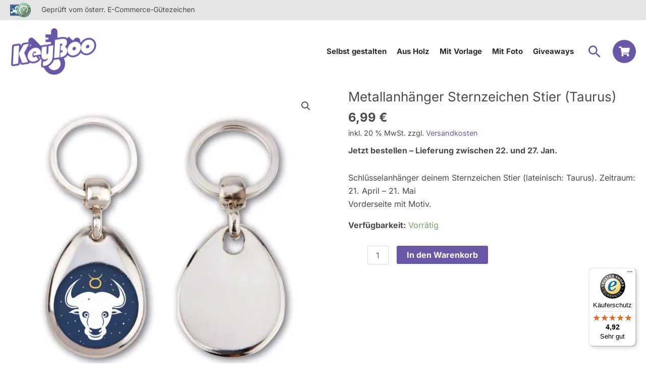

--- FILE ---
content_type: text/html; charset=UTF-8
request_url: https://keyboo.at/p/schluesselanhaenger/religion-esoterik-kultur/metallanhaenger-sternzeichen-stier-taurus/
body_size: 84380
content:
<!DOCTYPE html>
<html lang="de">
<head>
<meta charset="UTF-8">
<meta name="viewport" content="width=device-width, initial-scale=1">
	<link rel="profile" href="https://gmpg.org/xfn/11"> 
	<title>Metallanhänger Sternzeichen Stier (Taurus) &bull; KeyBoo®</title>
<link rel="preload" href="https://keyboo.at/wp-content/astra-local-fonts/inter/UcC73FwrK3iLTeHuS_nVMrMxCp50SjIa1ZL7.woff2" as="font" type="font/woff2" crossorigin>	<style>img:is([sizes="auto" i], [sizes^="auto," i]) { contain-intrinsic-size: 3000px 1500px }</style>
	<meta name="viewport" content="width=device-width, initial-scale=1">
<!-- The SEO Framework von Sybre Waaijer -->
<link rel="canonical" href="https://keyboo.at/p/schluesselanhaenger/religion-esoterik-kultur/metallanhaenger-sternzeichen-stier-taurus/" />
<meta name="description" content="Schl&uuml;sselanh&auml;nger deinem Sternzeichen Stier (lateinisch: Taurus). Zeitraum: 21. April &ndash; 21. Mai Vorderseite mit Motiv." />
<meta property="og:type" content="product" />
<meta property="og:locale" content="de_DE" />
<meta property="og:site_name" content="KeyBoo®" />
<meta property="og:title" content="Metallanhänger Sternzeichen Stier (Taurus) &bull; KeyBoo®" />
<meta property="og:description" content="Schl&uuml;sselanh&auml;nger deinem Sternzeichen Stier (lateinisch: Taurus). Zeitraum: 21. April &ndash; 21. Mai Vorderseite mit Motiv." />
<meta property="og:url" content="https://keyboo.at/p/schluesselanhaenger/religion-esoterik-kultur/metallanhaenger-sternzeichen-stier-taurus/" />
<meta property="og:image" content="https://cdn.keyboo.at/wp-content/uploads/2020/04/Sternzeichen-v2-Stier-Taurus-MP.jpg?strip=all&amp;lossy=1&amp;ssl=1" />
<meta property="og:image:width" content="1200" />
<meta property="og:image:height" content="1200" />
<meta property="article:published_time" content="2020-04-05T21:09:30+00:00" />
<meta property="article:modified_time" content="2020-10-04T11:24:52+00:00" />
<meta name="twitter:card" content="summary_large_image" />
<meta name="twitter:title" content="Metallanhänger Sternzeichen Stier (Taurus) &bull; KeyBoo®" />
<meta name="twitter:description" content="Schl&uuml;sselanh&auml;nger deinem Sternzeichen Stier (lateinisch: Taurus). Zeitraum: 21. April &ndash; 21. Mai Vorderseite mit Motiv." />
<meta name="twitter:image" content="https://cdn.keyboo.at/wp-content/uploads/2020/04/Sternzeichen-v2-Stier-Taurus-MP.jpg?strip=all&amp;lossy=1&amp;ssl=1" />
<meta name="google-site-verification" content="9WHaf2VzcYCIzycR7nL_7Y1wm2qvUlXFVYW0gW_LTjs" />
<script type="application/ld+json">{"@context":"https://schema.org","@graph":[{"@type":"WebSite","@id":"https://keyboo.at/#/schema/WebSite","url":"https://keyboo.at/","name":"KeyBoo®","description":"Schlüsselanhänger als Geschenk oder Giveaways","inLanguage":"de","potentialAction":{"@type":"SearchAction","target":{"@type":"EntryPoint","urlTemplate":"https://keyboo.at/search/{search_term_string}/"},"query-input":"required name=search_term_string"},"publisher":{"@type":"Organization","@id":"https://keyboo.at/#/schema/Organization","name":"KeyBoo®","url":"https://keyboo.at/","logo":{"@type":"ImageObject","url":"https://cdn.keyboo.at/wp-content/uploads/2019/06/Logo-350-trans.png?strip=all&lossy=1&ssl=1","contentUrl":"https://cdn.keyboo.at/wp-content/uploads/2019/06/Logo-350-trans.png?strip=all&lossy=1&ssl=1","width":350,"height":186,"contentSize":"17675"}}},{"@type":"WebPage","@id":"https://keyboo.at/p/schluesselanhaenger/religion-esoterik-kultur/metallanhaenger-sternzeichen-stier-taurus/","url":"https://keyboo.at/p/schluesselanhaenger/religion-esoterik-kultur/metallanhaenger-sternzeichen-stier-taurus/","name":"Metallanhänger Sternzeichen Stier (Taurus) &bull; KeyBoo®","description":"Schl&uuml;sselanh&auml;nger deinem Sternzeichen Stier (lateinisch: Taurus). Zeitraum: 21. April &ndash; 21. Mai Vorderseite mit Motiv.","inLanguage":"de","isPartOf":{"@id":"https://keyboo.at/#/schema/WebSite"},"breadcrumb":{"@type":"BreadcrumbList","@id":"https://keyboo.at/#/schema/BreadcrumbList","itemListElement":[{"@type":"ListItem","position":1,"item":"https://keyboo.at/","name":"KeyBoo®"},{"@type":"ListItem","position":2,"item":"https://keyboo.at/shop/","name":"Shop"},{"@type":"ListItem","position":3,"name":"Metallanhänger Sternzeichen Stier (Taurus)"}]},"potentialAction":{"@type":"ReadAction","target":"https://keyboo.at/p/schluesselanhaenger/religion-esoterik-kultur/metallanhaenger-sternzeichen-stier-taurus/"},"datePublished":"2020-04-05T21:09:30+00:00","dateModified":"2020-10-04T11:24:52+00:00"}]}</script>
<!-- / The SEO Framework von Sybre Waaijer | 7.84ms meta | 3.48ms boot -->

<link rel='dns-prefetch' href='//widgets.trustedshops.com' />
<link rel='dns-prefetch' href='//cdn.keyboo.at' />
<link href='https://cdn.keyboo.at' rel='preconnect' />
<link rel='preconnect' href='//cdn.keyboo.at' />
<link rel="alternate" type="application/rss+xml" title="KeyBoo® &raquo; Feed" href="https://keyboo.at/feed/" />
<link rel="alternate" type="application/rss+xml" title="KeyBoo® &raquo; Kommentar-Feed" href="https://keyboo.at/comments/feed/" />
<link rel="alternate" type="application/rss+xml" title="KeyBoo® &raquo; Metallanhänger Sternzeichen Stier (Taurus) Kommentar-Feed" href="https://keyboo.at/p/schluesselanhaenger/religion-esoterik-kultur/metallanhaenger-sternzeichen-stier-taurus/feed/" />
<style id='cf-frontend-style-inline-css'>
@font-face {
	font-family: 'Open Sans';
	font-weight: 400;
	font-display: auto;
	src: url('https://keyboo.at/wp-content/uploads/2019/10/OpenSans-Regular.woff2') format('woff2'),
		url('https://keyboo.at/wp-content/uploads/2019/10/OpenSans-Regular.woff') format('woff'),
		url('https://keyboo.at/wp-content/uploads/wc-gzdp-ccec902231/fonts/OpenSans-Regular.ttf') format('truetype'),
		url('https://keyboo.at/wp-content/uploads/2019/10/OpenSans-Regular.eot?#iefix') format('embedded-opentype'),
		url('https://keyboo.at/wp-content/uploads/2019/10/OpenSans-Regular.svg') format('svg'),
		url('https://keyboo.at/wp-content/uploads/2019/10/OpenSans-Regular.otf') format('OpenType');
}
</style>
<link rel='stylesheet' id='astra-bb-builder-css' href='https://cdn.keyboo.at/wp-content/themes/astra/assets/css/minified/compatibility/page-builder/bb-plugin.min.css?ver=4.11.5' media='all' />
<link rel='stylesheet' id='astra-theme-css-css' href='https://cdn.keyboo.at/wp-content/themes/astra/assets/css/minified/frontend.min.css?ver=4.11.5' media='all' />
<style id='astra-theme-css-inline-css'>
.ast-no-sidebar .entry-content .alignfull {margin-left: calc( -50vw + 50%);margin-right: calc( -50vw + 50%);max-width: 100vw;width: 100vw;}.ast-no-sidebar .entry-content .alignwide {margin-left: calc(-41vw + 50%);margin-right: calc(-41vw + 50%);max-width: unset;width: unset;}.ast-no-sidebar .entry-content .alignfull .alignfull,.ast-no-sidebar .entry-content .alignfull .alignwide,.ast-no-sidebar .entry-content .alignwide .alignfull,.ast-no-sidebar .entry-content .alignwide .alignwide,.ast-no-sidebar .entry-content .wp-block-column .alignfull,.ast-no-sidebar .entry-content .wp-block-column .alignwide{width: 100%;margin-left: auto;margin-right: auto;}.wp-block-gallery,.blocks-gallery-grid {margin: 0;}.wp-block-separator {max-width: 100px;}.wp-block-separator.is-style-wide,.wp-block-separator.is-style-dots {max-width: none;}.entry-content .has-2-columns .wp-block-column:first-child {padding-right: 10px;}.entry-content .has-2-columns .wp-block-column:last-child {padding-left: 10px;}@media (max-width: 782px) {.entry-content .wp-block-columns .wp-block-column {flex-basis: 100%;}.entry-content .has-2-columns .wp-block-column:first-child {padding-right: 0;}.entry-content .has-2-columns .wp-block-column:last-child {padding-left: 0;}}body .entry-content .wp-block-latest-posts {margin-left: 0;}body .entry-content .wp-block-latest-posts li {list-style: none;}.ast-no-sidebar .ast-container .entry-content .wp-block-latest-posts {margin-left: 0;}.ast-header-break-point .entry-content .alignwide {margin-left: auto;margin-right: auto;}.entry-content .blocks-gallery-item img {margin-bottom: auto;}.wp-block-pullquote {border-top: 4px solid #555d66;border-bottom: 4px solid #555d66;color: #40464d;}:root{--ast-post-nav-space:0;--ast-container-default-xlg-padding:6.67em;--ast-container-default-lg-padding:5.67em;--ast-container-default-slg-padding:4.34em;--ast-container-default-md-padding:3.34em;--ast-container-default-sm-padding:6.67em;--ast-container-default-xs-padding:2.4em;--ast-container-default-xxs-padding:1.4em;--ast-code-block-background:#EEEEEE;--ast-comment-inputs-background:#FAFAFA;--ast-normal-container-width:1280px;--ast-narrow-container-width:750px;--ast-blog-title-font-weight:normal;--ast-blog-meta-weight:inherit;--ast-global-color-primary:var(--ast-global-color-5);--ast-global-color-secondary:var(--ast-global-color-4);--ast-global-color-alternate-background:var(--ast-global-color-7);--ast-global-color-subtle-background:var(--ast-global-color-6);--ast-bg-style-guide:#F8FAFC;--ast-shadow-style-guide:0px 0px 4px 0 #00000057;--ast-global-dark-bg-style:#fff;--ast-global-dark-lfs:#fbfbfb;--ast-widget-bg-color:#fafafa;--ast-wc-container-head-bg-color:#fbfbfb;--ast-title-layout-bg:#eeeeee;--ast-search-border-color:#e7e7e7;--ast-lifter-hover-bg:#e6e6e6;--ast-gallery-block-color:#000;--srfm-color-input-label:var(--ast-global-color-2);}html{font-size:100%;}a,.page-title{color:#6a58a6;}a:hover,a:focus{color:var(--ast-global-color-1);}body,button,input,select,textarea,.ast-button,.ast-custom-button{font-family:'Inter',sans-serif;font-weight:400;font-size:16px;font-size:1rem;line-height:var(--ast-body-line-height,1.65em);}blockquote{color:#000000;}h1,.entry-content h1,h2,.entry-content h2,h3,.entry-content h3,h4,.entry-content h4,h5,.entry-content h5,h6,.entry-content h6,.site-title,.site-title a{font-family:'Inter',sans-serif;}.ast-site-identity .site-title a{color:var(--ast-global-color-2);}.site-title{font-size:35px;font-size:2.1875rem;display:none;}header .custom-logo-link img{max-width:173px;width:173px;}.astra-logo-svg{width:173px;}.site-header .site-description{font-size:15px;font-size:0.9375rem;display:none;}.entry-title{font-size:26px;font-size:1.625rem;}.archive .ast-article-post .ast-article-inner,.blog .ast-article-post .ast-article-inner,.archive .ast-article-post .ast-article-inner:hover,.blog .ast-article-post .ast-article-inner:hover{overflow:hidden;}h1,.entry-content h1{font-size:44px;font-size:2.75rem;font-weight:700;font-family:'Inter',sans-serif;line-height:1.5em;}h2,.entry-content h2{font-size:36px;font-size:2.25rem;font-weight:700;font-family:'Inter',sans-serif;line-height:1.3em;}h3,.entry-content h3{font-size:28px;font-size:1.75rem;font-weight:700;font-family:'Inter',sans-serif;line-height:1.3em;}h4,.entry-content h4{font-size:24px;font-size:1.5rem;line-height:1.2em;font-family:'Inter',sans-serif;}h5,.entry-content h5{font-size:22px;font-size:1.375rem;line-height:1.2em;font-family:'Inter',sans-serif;}h6,.entry-content h6{font-size:20px;font-size:1.25rem;line-height:1.25em;font-family:'Inter',sans-serif;}::selection{background-color:#6a58a6;color:#ffffff;}body,h1,.entry-title a,.entry-content h1,h2,.entry-content h2,h3,.entry-content h3,h4,.entry-content h4,h5,.entry-content h5,h6,.entry-content h6{color:#494949;}.tagcloud a:hover,.tagcloud a:focus,.tagcloud a.current-item{color:#ffffff;border-color:#6a58a6;background-color:#6a58a6;}input:focus,input[type="text"]:focus,input[type="email"]:focus,input[type="url"]:focus,input[type="password"]:focus,input[type="reset"]:focus,input[type="search"]:focus,textarea:focus{border-color:#6a58a6;}input[type="radio"]:checked,input[type=reset],input[type="checkbox"]:checked,input[type="checkbox"]:hover:checked,input[type="checkbox"]:focus:checked,input[type=range]::-webkit-slider-thumb{border-color:#6a58a6;background-color:#6a58a6;box-shadow:none;}.site-footer a:hover + .post-count,.site-footer a:focus + .post-count{background:#6a58a6;border-color:#6a58a6;}.single .nav-links .nav-previous,.single .nav-links .nav-next{color:#6a58a6;}.entry-meta,.entry-meta *{line-height:1.45;color:#6a58a6;}.entry-meta a:not(.ast-button):hover,.entry-meta a:not(.ast-button):hover *,.entry-meta a:not(.ast-button):focus,.entry-meta a:not(.ast-button):focus *,.page-links > .page-link,.page-links .page-link:hover,.post-navigation a:hover{color:var(--ast-global-color-1);}#cat option,.secondary .calendar_wrap thead a,.secondary .calendar_wrap thead a:visited{color:#6a58a6;}.secondary .calendar_wrap #today,.ast-progress-val span{background:#6a58a6;}.secondary a:hover + .post-count,.secondary a:focus + .post-count{background:#6a58a6;border-color:#6a58a6;}.calendar_wrap #today > a{color:#ffffff;}.page-links .page-link,.single .post-navigation a{color:#6a58a6;}.ast-search-menu-icon .search-form button.search-submit{padding:0 4px;}.ast-search-menu-icon form.search-form{padding-right:0;}.ast-search-menu-icon.slide-search input.search-field{width:0;}.ast-header-search .ast-search-menu-icon.ast-dropdown-active .search-form,.ast-header-search .ast-search-menu-icon.ast-dropdown-active .search-field:focus{transition:all 0.2s;}.search-form input.search-field:focus{outline:none;}.widget-title,.widget .wp-block-heading{font-size:22px;font-size:1.375rem;color:#494949;}.single .ast-author-details .author-title{color:var(--ast-global-color-1);}.ast-search-menu-icon.slide-search a:focus-visible:focus-visible,.astra-search-icon:focus-visible,#close:focus-visible,a:focus-visible,.ast-menu-toggle:focus-visible,.site .skip-link:focus-visible,.wp-block-loginout input:focus-visible,.wp-block-search.wp-block-search__button-inside .wp-block-search__inside-wrapper,.ast-header-navigation-arrow:focus-visible,.woocommerce .wc-proceed-to-checkout > .checkout-button:focus-visible,.woocommerce .woocommerce-MyAccount-navigation ul li a:focus-visible,.ast-orders-table__row .ast-orders-table__cell:focus-visible,.woocommerce .woocommerce-order-details .order-again > .button:focus-visible,.woocommerce .woocommerce-message a.button.wc-forward:focus-visible,.woocommerce #minus_qty:focus-visible,.woocommerce #plus_qty:focus-visible,a#ast-apply-coupon:focus-visible,.woocommerce .woocommerce-info a:focus-visible,.woocommerce .astra-shop-summary-wrap a:focus-visible,.woocommerce a.wc-forward:focus-visible,#ast-apply-coupon:focus-visible,.woocommerce-js .woocommerce-mini-cart-item a.remove:focus-visible,#close:focus-visible,.button.search-submit:focus-visible,#search_submit:focus,.normal-search:focus-visible,.ast-header-account-wrap:focus-visible,.woocommerce .ast-on-card-button.ast-quick-view-trigger:focus,.astra-cart-drawer-close:focus,.ast-single-variation:focus,.ast-woocommerce-product-gallery__image:focus,.ast-button:focus{outline-style:dotted;outline-color:inherit;outline-width:thin;}input:focus,input[type="text"]:focus,input[type="email"]:focus,input[type="url"]:focus,input[type="password"]:focus,input[type="reset"]:focus,input[type="search"]:focus,input[type="number"]:focus,textarea:focus,.wp-block-search__input:focus,[data-section="section-header-mobile-trigger"] .ast-button-wrap .ast-mobile-menu-trigger-minimal:focus,.ast-mobile-popup-drawer.active .menu-toggle-close:focus,.woocommerce-ordering select.orderby:focus,#ast-scroll-top:focus,#coupon_code:focus,.woocommerce-page #comment:focus,.woocommerce #reviews #respond input#submit:focus,.woocommerce a.add_to_cart_button:focus,.woocommerce .button.single_add_to_cart_button:focus,.woocommerce .woocommerce-cart-form button:focus,.woocommerce .woocommerce-cart-form__cart-item .quantity .qty:focus,.woocommerce .woocommerce-billing-fields .woocommerce-billing-fields__field-wrapper .woocommerce-input-wrapper > .input-text:focus,.woocommerce #order_comments:focus,.woocommerce #place_order:focus,.woocommerce .woocommerce-address-fields .woocommerce-address-fields__field-wrapper .woocommerce-input-wrapper > .input-text:focus,.woocommerce .woocommerce-MyAccount-content form button:focus,.woocommerce .woocommerce-MyAccount-content .woocommerce-EditAccountForm .woocommerce-form-row .woocommerce-Input.input-text:focus,.woocommerce .ast-woocommerce-container .woocommerce-pagination ul.page-numbers li a:focus,body #content .woocommerce form .form-row .select2-container--default .select2-selection--single:focus,#ast-coupon-code:focus,.woocommerce.woocommerce-js .quantity input[type=number]:focus,.woocommerce-js .woocommerce-mini-cart-item .quantity input[type=number]:focus,.woocommerce p#ast-coupon-trigger:focus{border-style:dotted;border-color:inherit;border-width:thin;}input{outline:none;}.woocommerce-js input[type=text]:focus,.woocommerce-js input[type=email]:focus,.woocommerce-js textarea:focus,input[type=number]:focus,.comments-area textarea#comment:focus,.comments-area textarea#comment:active,.comments-area .ast-comment-formwrap input[type="text"]:focus,.comments-area .ast-comment-formwrap input[type="text"]:active{outline-style:unset;outline-color:inherit;outline-width:thin;}.ast-logo-title-inline .site-logo-img{padding-right:1em;}.site-logo-img img{ transition:all 0.2s linear;}body .ast-oembed-container > *{position:absolute;top:0;width:100%;height:100%;left:0;}body .wp-block-embed-pocket-casts .ast-oembed-container *{position:unset;}.ast-single-post-featured-section + article {margin-top: 2em;}.site-content .ast-single-post-featured-section img {width: 100%;overflow: hidden;object-fit: cover;}.site > .ast-single-related-posts-container {margin-top: 0;}@media (min-width: 922px) {.ast-desktop .ast-container--narrow {max-width: var(--ast-narrow-container-width);margin: 0 auto;}}@media (max-width:921.9px){#ast-desktop-header{display:none;}}@media (min-width:922px){#ast-mobile-header{display:none;}}@media( max-width: 420px ) {.single .nav-links .nav-previous,.single .nav-links .nav-next {width: 100%;text-align: center;}}.wp-block-buttons.aligncenter{justify-content:center;}@media (max-width:782px){.entry-content .wp-block-columns .wp-block-column{margin-left:0px;}}.wp-block-image.aligncenter{margin-left:auto;margin-right:auto;}.wp-block-table.aligncenter{margin-left:auto;margin-right:auto;}.wp-block-buttons .wp-block-button.is-style-outline .wp-block-button__link.wp-element-button,.ast-outline-button,.wp-block-uagb-buttons-child .uagb-buttons-repeater.ast-outline-button{border-top-width:2px;border-right-width:2px;border-bottom-width:2px;border-left-width:2px;font-family:inherit;font-weight:inherit;line-height:1em;}.wp-block-button .wp-block-button__link.wp-element-button.is-style-outline:not(.has-background),.wp-block-button.is-style-outline>.wp-block-button__link.wp-element-button:not(.has-background),.ast-outline-button{background-color:transparent;}.entry-content[data-ast-blocks-layout] > figure{margin-bottom:1em;}@media (max-width:921px){.ast-separate-container #primary,.ast-separate-container #secondary{padding:1.5em 0;}#primary,#secondary{padding:1.5em 0;margin:0;}.ast-left-sidebar #content > .ast-container{display:flex;flex-direction:column-reverse;width:100%;}.ast-separate-container .ast-article-post,.ast-separate-container .ast-article-single{padding:1.5em 2.14em;}.ast-author-box img.avatar{margin:20px 0 0 0;}}@media (min-width:922px){.ast-separate-container.ast-right-sidebar #primary,.ast-separate-container.ast-left-sidebar #primary{border:0;}.search-no-results.ast-separate-container #primary{margin-bottom:4em;}}.menu-toggle,button,.ast-button,.ast-custom-button,.button,input#submit,input[type="button"],input[type="submit"],input[type="reset"]{color:#ffffff;border-color:#6a58a6;background-color:#6a58a6;padding-top:10px;padding-right:20px;padding-bottom:10px;padding-left:20px;font-family:inherit;font-weight:inherit;}button:focus,.menu-toggle:hover,button:hover,.ast-button:hover,.ast-custom-button:hover .button:hover,.ast-custom-button:hover,input[type=reset]:hover,input[type=reset]:focus,input#submit:hover,input#submit:focus,input[type="button"]:hover,input[type="button"]:focus,input[type="submit"]:hover,input[type="submit"]:focus{color:#ffffff;background-color:var(--ast-global-color-1);border-color:var(--ast-global-color-1);}@media (max-width:921px){.ast-mobile-header-stack .main-header-bar .ast-search-menu-icon{display:inline-block;}.ast-header-break-point.ast-header-custom-item-outside .ast-mobile-header-stack .main-header-bar .ast-search-icon{margin:0;}.ast-comment-avatar-wrap img{max-width:2.5em;}.ast-comment-meta{padding:0 1.8888em 1.3333em;}.ast-separate-container .ast-comment-list li.depth-1{padding:1.5em 2.14em;}.ast-separate-container .comment-respond{padding:2em 2.14em;}}@media (min-width:544px){.ast-container{max-width:100%;}}@media (max-width:544px){.ast-separate-container .ast-article-post,.ast-separate-container .ast-article-single,.ast-separate-container .comments-title,.ast-separate-container .ast-archive-description{padding:1.5em 1em;}.ast-separate-container #content .ast-container{padding-left:0.54em;padding-right:0.54em;}.ast-separate-container .ast-comment-list .bypostauthor{padding:.5em;}.ast-search-menu-icon.ast-dropdown-active .search-field{width:170px;}} #ast-mobile-header .ast-site-header-cart-li a{pointer-events:none;}.ast-no-sidebar.ast-separate-container .entry-content .alignfull {margin-left: -6.67em;margin-right: -6.67em;width: auto;}@media (max-width: 1200px) {.ast-no-sidebar.ast-separate-container .entry-content .alignfull {margin-left: -2.4em;margin-right: -2.4em;}}@media (max-width: 768px) {.ast-no-sidebar.ast-separate-container .entry-content .alignfull {margin-left: -2.14em;margin-right: -2.14em;}}@media (max-width: 544px) {.ast-no-sidebar.ast-separate-container .entry-content .alignfull {margin-left: -1em;margin-right: -1em;}}.ast-no-sidebar.ast-separate-container .entry-content .alignwide {margin-left: -20px;margin-right: -20px;}.ast-no-sidebar.ast-separate-container .entry-content .wp-block-column .alignfull,.ast-no-sidebar.ast-separate-container .entry-content .wp-block-column .alignwide {margin-left: auto;margin-right: auto;width: 100%;}@media (max-width:921px){.site-title{display:none;}.site-header .site-description{display:none;}h1,.entry-content h1{font-size:30px;}h2,.entry-content h2{font-size:25px;}h3,.entry-content h3{font-size:20px;}.astra-logo-svg{width:138px;}header .custom-logo-link img,.ast-header-break-point .site-logo-img .custom-mobile-logo-link img{max-width:138px;width:138px;}}@media (max-width:544px){.widget-title{font-size:22px;font-size:1.375rem;}body,button,input,select,textarea,.ast-button,.ast-custom-button{font-size:16px;font-size:1rem;}#secondary,#secondary button,#secondary input,#secondary select,#secondary textarea{font-size:16px;font-size:1rem;}.site-title{display:none;}.site-header .site-description{display:none;}h1,.entry-content h1{font-size:30px;}h2,.entry-content h2{font-size:25px;}h3,.entry-content h3{font-size:20px;}header .custom-logo-link img,.ast-header-break-point .site-branding img,.ast-header-break-point .custom-logo-link img{max-width:80px;width:80px;}.astra-logo-svg{width:80px;}.ast-header-break-point .site-logo-img .custom-mobile-logo-link img{max-width:80px;}}@media (max-width:921px){html{font-size:91.2%;}}@media (max-width:544px){html{font-size:100%;}}@media (min-width:922px){.ast-container{max-width:1320px;}}@font-face {font-family: "Astra";src: url(https://keyboo.at/wp-content/themes/astra/assets/fonts/astra.woff) format("woff"),url(https://keyboo.at/wp-content/themes/astra/assets/fonts/astra.ttf) format("truetype"),url(https://keyboo.at/wp-content/themes/astra/assets/fonts/astra.svg#astra) format("svg");font-weight: normal;font-style: normal;font-display: fallback;}@media (min-width:922px){.main-header-menu .sub-menu .menu-item.ast-left-align-sub-menu:hover > .sub-menu,.main-header-menu .sub-menu .menu-item.ast-left-align-sub-menu.focus > .sub-menu{margin-left:-0px;}}.site .comments-area{padding-bottom:3em;}.astra-icon-down_arrow::after {content: "\e900";font-family: Astra;}.astra-icon-close::after {content: "\e5cd";font-family: Astra;}.astra-icon-drag_handle::after {content: "\e25d";font-family: Astra;}.astra-icon-format_align_justify::after {content: "\e235";font-family: Astra;}.astra-icon-menu::after {content: "\e5d2";font-family: Astra;}.astra-icon-reorder::after {content: "\e8fe";font-family: Astra;}.astra-icon-search::after {content: "\e8b6";font-family: Astra;}.astra-icon-zoom_in::after {content: "\e56b";font-family: Astra;}.astra-icon-check-circle::after {content: "\e901";font-family: Astra;}.astra-icon-shopping-cart::after {content: "\f07a";font-family: Astra;}.astra-icon-shopping-bag::after {content: "\f290";font-family: Astra;}.astra-icon-shopping-basket::after {content: "\f291";font-family: Astra;}.astra-icon-circle-o::after {content: "\e903";font-family: Astra;}.astra-icon-certificate::after {content: "\e902";font-family: Astra;}blockquote {padding: 1.2em;}:root .has-ast-global-color-0-color{color:var(--ast-global-color-0);}:root .has-ast-global-color-0-background-color{background-color:var(--ast-global-color-0);}:root .wp-block-button .has-ast-global-color-0-color{color:var(--ast-global-color-0);}:root .wp-block-button .has-ast-global-color-0-background-color{background-color:var(--ast-global-color-0);}:root .has-ast-global-color-1-color{color:var(--ast-global-color-1);}:root .has-ast-global-color-1-background-color{background-color:var(--ast-global-color-1);}:root .wp-block-button .has-ast-global-color-1-color{color:var(--ast-global-color-1);}:root .wp-block-button .has-ast-global-color-1-background-color{background-color:var(--ast-global-color-1);}:root .has-ast-global-color-2-color{color:var(--ast-global-color-2);}:root .has-ast-global-color-2-background-color{background-color:var(--ast-global-color-2);}:root .wp-block-button .has-ast-global-color-2-color{color:var(--ast-global-color-2);}:root .wp-block-button .has-ast-global-color-2-background-color{background-color:var(--ast-global-color-2);}:root .has-ast-global-color-3-color{color:var(--ast-global-color-3);}:root .has-ast-global-color-3-background-color{background-color:var(--ast-global-color-3);}:root .wp-block-button .has-ast-global-color-3-color{color:var(--ast-global-color-3);}:root .wp-block-button .has-ast-global-color-3-background-color{background-color:var(--ast-global-color-3);}:root .has-ast-global-color-4-color{color:var(--ast-global-color-4);}:root .has-ast-global-color-4-background-color{background-color:var(--ast-global-color-4);}:root .wp-block-button .has-ast-global-color-4-color{color:var(--ast-global-color-4);}:root .wp-block-button .has-ast-global-color-4-background-color{background-color:var(--ast-global-color-4);}:root .has-ast-global-color-5-color{color:var(--ast-global-color-5);}:root .has-ast-global-color-5-background-color{background-color:var(--ast-global-color-5);}:root .wp-block-button .has-ast-global-color-5-color{color:var(--ast-global-color-5);}:root .wp-block-button .has-ast-global-color-5-background-color{background-color:var(--ast-global-color-5);}:root .has-ast-global-color-6-color{color:var(--ast-global-color-6);}:root .has-ast-global-color-6-background-color{background-color:var(--ast-global-color-6);}:root .wp-block-button .has-ast-global-color-6-color{color:var(--ast-global-color-6);}:root .wp-block-button .has-ast-global-color-6-background-color{background-color:var(--ast-global-color-6);}:root .has-ast-global-color-7-color{color:var(--ast-global-color-7);}:root .has-ast-global-color-7-background-color{background-color:var(--ast-global-color-7);}:root .wp-block-button .has-ast-global-color-7-color{color:var(--ast-global-color-7);}:root .wp-block-button .has-ast-global-color-7-background-color{background-color:var(--ast-global-color-7);}:root .has-ast-global-color-8-color{color:var(--ast-global-color-8);}:root .has-ast-global-color-8-background-color{background-color:var(--ast-global-color-8);}:root .wp-block-button .has-ast-global-color-8-color{color:var(--ast-global-color-8);}:root .wp-block-button .has-ast-global-color-8-background-color{background-color:var(--ast-global-color-8);}:root{--ast-global-color-0:#6a58a6;--ast-global-color-1:#3a3a3a;--ast-global-color-2:#3a3a3a;--ast-global-color-3:#4B4F58;--ast-global-color-4:#F5F5F5;--ast-global-color-5:#FFFFFF;--ast-global-color-6:#F2F5F7;--ast-global-color-7:#424242;--ast-global-color-8:#000000;}:root {--ast-border-color : #dddddd;}.ast-breadcrumbs .trail-browse,.ast-breadcrumbs .trail-items,.ast-breadcrumbs .trail-items li{display:inline-block;margin:0;padding:0;border:none;background:inherit;text-indent:0;text-decoration:none;}.ast-breadcrumbs .trail-browse{font-size:inherit;font-style:inherit;font-weight:inherit;color:inherit;}.ast-breadcrumbs .trail-items{list-style:none;}.trail-items li::after{padding:0 0.3em;content:"\00bb";}.trail-items li:last-of-type::after{display:none;}h1,.entry-content h1,h2,.entry-content h2,h3,.entry-content h3,h4,.entry-content h4,h5,.entry-content h5,h6,.entry-content h6{color:#4c4c4c;}@media (max-width:921px){.ast-builder-grid-row-container.ast-builder-grid-row-tablet-3-firstrow .ast-builder-grid-row > *:first-child,.ast-builder-grid-row-container.ast-builder-grid-row-tablet-3-lastrow .ast-builder-grid-row > *:last-child{grid-column:1 / -1;}}@media (max-width:544px){.ast-builder-grid-row-container.ast-builder-grid-row-mobile-3-firstrow .ast-builder-grid-row > *:first-child,.ast-builder-grid-row-container.ast-builder-grid-row-mobile-3-lastrow .ast-builder-grid-row > *:last-child{grid-column:1 / -1;}}.ast-builder-layout-element .ast-site-identity{margin-top:0px;margin-bottom:0px;margin-left:0px;margin-right:0px;}.ast-builder-layout-element[data-section="title_tagline"]{display:flex;}@media (max-width:921px){.ast-header-break-point .ast-builder-layout-element[data-section="title_tagline"]{display:flex;}}@media (max-width:544px){.ast-header-break-point .ast-builder-layout-element[data-section="title_tagline"]{display:flex;}}.ast-builder-menu-1{font-family:inherit;font-weight:700;}.ast-builder-menu-1 .menu-item > .menu-link{font-size:15px;font-size:0.9375rem;color:#2b2b2b;padding-right:5px;}.ast-builder-menu-1 .menu-item > .ast-menu-toggle{color:#2b2b2b;}.ast-builder-menu-1 .menu-item:hover > .menu-link,.ast-builder-menu-1 .inline-on-mobile .menu-item:hover > .ast-menu-toggle{color:#7061a5;}.ast-builder-menu-1 .menu-item:hover > .ast-menu-toggle{color:#7061a5;}.ast-builder-menu-1 .menu-item.current-menu-item > .menu-link,.ast-builder-menu-1 .inline-on-mobile .menu-item.current-menu-item > .ast-menu-toggle,.ast-builder-menu-1 .current-menu-ancestor > .menu-link{color:#7061a5;}.ast-builder-menu-1 .menu-item.current-menu-item > .ast-menu-toggle{color:#7061a5;}.ast-builder-menu-1 .sub-menu,.ast-builder-menu-1 .inline-on-mobile .sub-menu{border-top-width:0px;border-bottom-width:0px;border-right-width:0px;border-left-width:0px;border-color:#6a58a6;border-style:solid;}.ast-builder-menu-1 .sub-menu .sub-menu{top:0px;}.ast-builder-menu-1 .main-header-menu > .menu-item > .sub-menu,.ast-builder-menu-1 .main-header-menu > .menu-item > .astra-full-megamenu-wrapper{margin-top:0px;}.ast-desktop .ast-builder-menu-1 .main-header-menu > .menu-item > .sub-menu:before,.ast-desktop .ast-builder-menu-1 .main-header-menu > .menu-item > .astra-full-megamenu-wrapper:before{height:calc( 0px + 0px + 5px );}.ast-builder-menu-1 .menu-item.menu-item-has-children > .ast-menu-toggle{right:calc( 5px - 0.907em );}.ast-desktop .ast-builder-menu-1 .menu-item .sub-menu .menu-link{border-style:none;}@media (max-width:921px){.ast-header-break-point .ast-builder-menu-1 .main-header-menu .menu-item > .menu-link{padding-top:0px;padding-bottom:0px;padding-left:12px;padding-right:12px;}.ast-header-break-point .ast-builder-menu-1 .menu-item.menu-item-has-children > .ast-menu-toggle{top:0px;right:calc( 12px - 0.907em );}.ast-builder-menu-1 .inline-on-mobile .menu-item.menu-item-has-children > .ast-menu-toggle{right:-15px;}.ast-builder-menu-1 .menu-item-has-children > .menu-link:after{content:unset;}.ast-builder-menu-1 .main-header-menu > .menu-item > .sub-menu,.ast-builder-menu-1 .main-header-menu > .menu-item > .astra-full-megamenu-wrapper{margin-top:0;}}@media (max-width:544px){.ast-header-break-point .ast-builder-menu-1 .main-header-menu .menu-item > .menu-link{padding-top:0px;}.ast-header-break-point .ast-builder-menu-1 .menu-item.menu-item-has-children > .ast-menu-toggle{top:0px;}.ast-builder-menu-1 .main-header-menu > .menu-item > .sub-menu,.ast-builder-menu-1 .main-header-menu > .menu-item > .astra-full-megamenu-wrapper{margin-top:0;}}.ast-builder-menu-1{display:flex;}@media (max-width:921px){.ast-header-break-point .ast-builder-menu-1{display:flex;}}@media (max-width:544px){.ast-header-break-point .ast-builder-menu-1{display:flex;}}.ast-builder-html-element img.alignnone{display:inline-block;}.ast-builder-html-element p:first-child{margin-top:0;}.ast-builder-html-element p:last-child{margin-bottom:0;}.ast-header-break-point .main-header-bar .ast-builder-html-element{line-height:1.85714285714286;}.ast-header-html-3 .ast-builder-html-element{font-size:14px;font-size:0.875rem;}.ast-header-html-3{font-size:14px;font-size:0.875rem;}.ast-header-html-3{display:flex;}@media (max-width:921px){.ast-header-break-point .ast-header-html-3{display:flex;}}@media (max-width:544px){.ast-header-break-point .ast-header-html-3{display:flex;}}.main-header-bar .main-header-bar-navigation .ast-search-icon {display: block;z-index: 4;position: relative;}.ast-search-icon .ast-icon {z-index: 4;}.ast-search-icon {z-index: 4;position: relative;line-height: normal;}.main-header-bar .ast-search-menu-icon .search-form {background-color: #ffffff;}.ast-search-menu-icon.ast-dropdown-active.slide-search .search-form {visibility: visible;opacity: 1;}.ast-search-menu-icon .search-form {border: 1px solid var(--ast-search-border-color);line-height: normal;padding: 0 3em 0 0;border-radius: 2px;display: inline-block;-webkit-backface-visibility: hidden;backface-visibility: hidden;position: relative;color: inherit;background-color: #fff;}.ast-search-menu-icon .astra-search-icon {-js-display: flex;display: flex;line-height: normal;}.ast-search-menu-icon .astra-search-icon:focus {outline: none;}.ast-search-menu-icon .search-field {border: none;background-color: transparent;transition: all .3s;border-radius: inherit;color: inherit;font-size: inherit;width: 0;color: #757575;}.ast-search-menu-icon .search-submit {display: none;background: none;border: none;font-size: 1.3em;color: #757575;}.ast-search-menu-icon.ast-dropdown-active {visibility: visible;opacity: 1;position: relative;}.ast-search-menu-icon.ast-dropdown-active .search-field,.ast-dropdown-active.ast-search-menu-icon.slide-search input.search-field {width: 235px;}.ast-header-search .ast-search-menu-icon.slide-search .search-form,.ast-header-search .ast-search-menu-icon.ast-inline-search .search-form {-js-display: flex;display: flex;align-items: center;}.ast-search-menu-icon.ast-inline-search .search-field {width : 100%;padding : 0.60em;padding-right : 5.5em;transition: all 0.2s;}.site-header-section-left .ast-search-menu-icon.slide-search .search-form {padding-left: 2em;padding-right: unset;left: -1em;right: unset;}.site-header-section-left .ast-search-menu-icon.slide-search .search-form .search-field {margin-right: unset;}.ast-search-menu-icon.slide-search .search-form {-webkit-backface-visibility: visible;backface-visibility: visible;visibility: hidden;opacity: 0;transition: all .2s;position: absolute;z-index: 3;right: -1em;top: 50%;transform: translateY(-50%);}.ast-header-search .ast-search-menu-icon .search-form .search-field:-ms-input-placeholder,.ast-header-search .ast-search-menu-icon .search-form .search-field:-ms-input-placeholder{opacity:0.5;}.ast-header-search .ast-search-menu-icon.slide-search .search-form,.ast-header-search .ast-search-menu-icon.ast-inline-search .search-form{-js-display:flex;display:flex;align-items:center;}.ast-builder-layout-element.ast-header-search{height:auto;}.ast-header-search .astra-search-icon{font-size:32px;}@media (max-width:921px){.ast-header-search .astra-search-icon{font-size:18px;}}@media (max-width:544px){.ast-header-search .astra-search-icon{font-size:18px;}}.ast-header-search{display:flex;}@media (max-width:921px){.ast-header-break-point .ast-header-search{display:flex;}}@media (max-width:544px){.ast-header-break-point .ast-header-search{display:flex;}}.ast-social-stack-desktop .ast-builder-social-element,.ast-social-stack-tablet .ast-builder-social-element,.ast-social-stack-mobile .ast-builder-social-element {margin-top: 6px;margin-bottom: 6px;}.social-show-label-true .ast-builder-social-element {width: auto;padding: 0 0.4em;}[data-section^="section-fb-social-icons-"] .footer-social-inner-wrap {text-align: center;}.ast-footer-social-wrap {width: 100%;}.ast-footer-social-wrap .ast-builder-social-element:first-child {margin-left: 0;}.ast-footer-social-wrap .ast-builder-social-element:last-child {margin-right: 0;}.ast-header-social-wrap .ast-builder-social-element:first-child {margin-left: 0;}.ast-header-social-wrap .ast-builder-social-element:last-child {margin-right: 0;}.ast-builder-social-element {line-height: 1;color: var(--ast-global-color-2);background: transparent;vertical-align: middle;transition: all 0.01s;margin-left: 6px;margin-right: 6px;justify-content: center;align-items: center;}.ast-builder-social-element .social-item-label {padding-left: 6px;}.ast-header-social-1-wrap .ast-builder-social-element,.ast-header-social-1-wrap .social-show-label-true .ast-builder-social-element{padding:12px;border-top-left-radius:50px;border-top-right-radius:50px;border-bottom-right-radius:50px;border-bottom-left-radius:50px;}.ast-header-social-1-wrap .ast-builder-social-element svg{width:22px;height:22px;}.ast-header-social-1-wrap .ast-social-icon-image-wrap{margin:12px;}.ast-header-social-1-wrap .ast-social-color-type-custom svg{fill:var(--ast-global-color-5);}.ast-header-social-1-wrap .ast-builder-social-element{background:var(--ast-global-color-0);}.ast-header-social-1-wrap .ast-social-color-type-custom .ast-builder-social-element:hover{color:var(--ast-global-color-8);}.ast-header-social-1-wrap .ast-social-color-type-custom .ast-builder-social-element:hover svg{fill:var(--ast-global-color-8);}.ast-header-social-1-wrap .ast-social-color-type-custom .social-item-label{color:var(--ast-global-color-5);}.ast-header-social-1-wrap .ast-builder-social-element:hover .social-item-label{color:var(--ast-global-color-8);}.ast-builder-layout-element[data-section="section-hb-social-icons-1"]{display:flex;}@media (max-width:921px){.ast-header-break-point .ast-builder-layout-element[data-section="section-hb-social-icons-1"]{display:flex;}}@media (max-width:544px){.ast-header-break-point .ast-builder-layout-element[data-section="section-hb-social-icons-1"]{display:flex;}}.header-widget-area[data-section="sidebar-widgets-header-widget-1"]{display:block;}@media (max-width:921px){.ast-header-break-point .header-widget-area[data-section="sidebar-widgets-header-widget-1"]{display:block;}}@media (max-width:544px){.ast-header-break-point .header-widget-area[data-section="sidebar-widgets-header-widget-1"]{display:block;}}.site-below-footer-wrap{padding-top:20px;padding-bottom:20px;}.site-below-footer-wrap[data-section="section-below-footer-builder"]{background-color:#000000;background-image:none;min-height:60px;border-style:solid;border-width:0px;border-top-width:inherit;border-top-color:var(--ast-global-color-subtle-background,--ast-global-color-6);}.site-below-footer-wrap[data-section="section-below-footer-builder"] .ast-builder-grid-row{grid-column-gap:30px;max-width:1280px;min-height:60px;margin-left:auto;margin-right:auto;}.site-below-footer-wrap[data-section="section-below-footer-builder"] .ast-builder-grid-row,.site-below-footer-wrap[data-section="section-below-footer-builder"] .site-footer-section{align-items:flex-start;}.site-below-footer-wrap[data-section="section-below-footer-builder"].ast-footer-row-inline .site-footer-section{display:flex;margin-bottom:0;}.ast-builder-grid-row-3-equal .ast-builder-grid-row{grid-template-columns:repeat( 3,1fr );}@media (max-width:921px){.site-below-footer-wrap[data-section="section-below-footer-builder"].ast-footer-row-tablet-inline .site-footer-section{display:flex;margin-bottom:0;}.site-below-footer-wrap[data-section="section-below-footer-builder"].ast-footer-row-tablet-stack .site-footer-section{display:block;margin-bottom:10px;}.ast-builder-grid-row-container.ast-builder-grid-row-tablet-3-equal .ast-builder-grid-row{grid-template-columns:repeat( 3,1fr );}}@media (max-width:544px){.site-below-footer-wrap[data-section="section-below-footer-builder"].ast-footer-row-mobile-inline .site-footer-section{display:flex;margin-bottom:0;}.site-below-footer-wrap[data-section="section-below-footer-builder"].ast-footer-row-mobile-stack .site-footer-section{display:block;margin-bottom:10px;}.ast-builder-grid-row-container.ast-builder-grid-row-mobile-full .ast-builder-grid-row{grid-template-columns:1fr;}}.site-below-footer-wrap[data-section="section-below-footer-builder"]{padding-top:10px;padding-bottom:10px;padding-left:10px;padding-right:10px;margin-top:0px;margin-bottom:0px;margin-left:0px;margin-right:0px;}.site-below-footer-wrap[data-section="section-below-footer-builder"]{display:grid;}@media (max-width:921px){.ast-header-break-point .site-below-footer-wrap[data-section="section-below-footer-builder"]{display:grid;}}@media (max-width:544px){.ast-header-break-point .site-below-footer-wrap[data-section="section-below-footer-builder"]{display:grid;}}.ast-footer-copyright{text-align:left;}.ast-footer-copyright {color:#ffffff;margin-top:8px;margin-bottom:8px;margin-left:8px;margin-right:8px;}@media (max-width:921px){.ast-footer-copyright{text-align:right;}}@media (max-width:544px){.ast-footer-copyright{text-align:center;}}.ast-footer-copyright {font-size:13px;font-size:0.8125rem;}.ast-footer-copyright.ast-builder-layout-element{display:flex;}@media (max-width:921px){.ast-header-break-point .ast-footer-copyright.ast-builder-layout-element{display:flex;}}@media (max-width:544px){.ast-header-break-point .ast-footer-copyright.ast-builder-layout-element{display:flex;}}.site-above-footer-wrap{padding-top:20px;padding-bottom:20px;}.site-above-footer-wrap[data-section="section-above-footer-builder"]{background-color:#2b2a2a;background-image:none;min-height:60px;}.site-above-footer-wrap[data-section="section-above-footer-builder"] .ast-builder-grid-row{max-width:1280px;min-height:60px;margin-left:auto;margin-right:auto;}.site-above-footer-wrap[data-section="section-above-footer-builder"] .ast-builder-grid-row,.site-above-footer-wrap[data-section="section-above-footer-builder"] .site-footer-section{align-items:flex-start;}.site-above-footer-wrap[data-section="section-above-footer-builder"].ast-footer-row-inline .site-footer-section{display:flex;margin-bottom:0;}.ast-builder-grid-row-3-equal .ast-builder-grid-row{grid-template-columns:repeat( 3,1fr );}@media (max-width:921px){.site-above-footer-wrap[data-section="section-above-footer-builder"].ast-footer-row-tablet-inline .site-footer-section{display:flex;margin-bottom:0;}.site-above-footer-wrap[data-section="section-above-footer-builder"].ast-footer-row-tablet-stack .site-footer-section{display:block;margin-bottom:10px;}.ast-builder-grid-row-container.ast-builder-grid-row-tablet-full .ast-builder-grid-row{grid-template-columns:1fr;}}@media (max-width:544px){.site-above-footer-wrap[data-section="section-above-footer-builder"].ast-footer-row-mobile-inline .site-footer-section{display:flex;margin-bottom:0;}.site-above-footer-wrap[data-section="section-above-footer-builder"].ast-footer-row-mobile-stack .site-footer-section{display:block;margin-bottom:10px;}.ast-builder-grid-row-container.ast-builder-grid-row-mobile-full .ast-builder-grid-row{grid-template-columns:1fr;}}.site-above-footer-wrap[data-section="section-above-footer-builder"]{padding-top:70px;padding-bottom:70px;}.site-above-footer-wrap[data-section="section-above-footer-builder"]{display:grid;}@media (max-width:921px){.ast-header-break-point .site-above-footer-wrap[data-section="section-above-footer-builder"]{display:grid;}}@media (max-width:544px){.ast-header-break-point .site-above-footer-wrap[data-section="section-above-footer-builder"]{display:grid;}}.site-primary-footer-wrap{padding-top:45px;padding-bottom:45px;}.site-primary-footer-wrap[data-section="section-primary-footer-builder"]{background-color:#2b2a2a;background-image:none;border-style:solid;border-width:0px;border-top-width:4px;border-top-color:#383838;}.site-primary-footer-wrap[data-section="section-primary-footer-builder"] .ast-builder-grid-row{max-width:1280px;margin-left:auto;margin-right:auto;}.site-primary-footer-wrap[data-section="section-primary-footer-builder"] .ast-builder-grid-row,.site-primary-footer-wrap[data-section="section-primary-footer-builder"] .site-footer-section{align-items:flex-start;}.site-primary-footer-wrap[data-section="section-primary-footer-builder"].ast-footer-row-inline .site-footer-section{display:flex;margin-bottom:0;}.ast-builder-grid-row-2-lheavy .ast-builder-grid-row{grid-template-columns:2fr 1fr;}@media (max-width:921px){.site-primary-footer-wrap[data-section="section-primary-footer-builder"].ast-footer-row-tablet-inline .site-footer-section{display:flex;margin-bottom:0;}.site-primary-footer-wrap[data-section="section-primary-footer-builder"].ast-footer-row-tablet-stack .site-footer-section{display:block;margin-bottom:10px;}.ast-builder-grid-row-container.ast-builder-grid-row-tablet-2-equal .ast-builder-grid-row{grid-template-columns:repeat( 2,1fr );}}@media (max-width:544px){.site-primary-footer-wrap[data-section="section-primary-footer-builder"].ast-footer-row-mobile-inline .site-footer-section{display:flex;margin-bottom:0;}.site-primary-footer-wrap[data-section="section-primary-footer-builder"].ast-footer-row-mobile-stack .site-footer-section{display:block;margin-bottom:10px;}.ast-builder-grid-row-container.ast-builder-grid-row-mobile-full .ast-builder-grid-row{grid-template-columns:1fr;}}.site-primary-footer-wrap[data-section="section-primary-footer-builder"]{padding-top:30px;padding-bottom:10px;}@media (max-width:544px){.site-primary-footer-wrap[data-section="section-primary-footer-builder"]{padding-left:10px;padding-right:10px;}}.site-primary-footer-wrap[data-section="section-primary-footer-builder"]{display:grid;}@media (max-width:921px){.ast-header-break-point .site-primary-footer-wrap[data-section="section-primary-footer-builder"]{display:grid;}}@media (max-width:544px){.ast-header-break-point .site-primary-footer-wrap[data-section="section-primary-footer-builder"]{display:grid;}}.footer-widget-area[data-section="sidebar-widgets-footer-widget-1"] .footer-widget-area-inner{text-align:left;}@media (max-width:921px){.footer-widget-area[data-section="sidebar-widgets-footer-widget-1"] .footer-widget-area-inner{text-align:center;}}@media (max-width:544px){.footer-widget-area[data-section="sidebar-widgets-footer-widget-1"] .footer-widget-area-inner{text-align:center;}}.footer-widget-area[data-section="sidebar-widgets-footer-widget-2"] .footer-widget-area-inner{text-align:left;}@media (max-width:921px){.footer-widget-area[data-section="sidebar-widgets-footer-widget-2"] .footer-widget-area-inner{text-align:center;}}@media (max-width:544px){.footer-widget-area[data-section="sidebar-widgets-footer-widget-2"] .footer-widget-area-inner{text-align:center;}}.footer-widget-area[data-section="sidebar-widgets-footer-widget-3"] .footer-widget-area-inner{text-align:left;}@media (max-width:921px){.footer-widget-area[data-section="sidebar-widgets-footer-widget-3"] .footer-widget-area-inner{text-align:center;}}@media (max-width:544px){.footer-widget-area[data-section="sidebar-widgets-footer-widget-3"] .footer-widget-area-inner{text-align:center;}}.footer-widget-area[data-section="sidebar-widgets-footer-widget-4"] .footer-widget-area-inner{text-align:left;}@media (max-width:921px){.footer-widget-area[data-section="sidebar-widgets-footer-widget-4"] .footer-widget-area-inner{text-align:center;}}@media (max-width:544px){.footer-widget-area[data-section="sidebar-widgets-footer-widget-4"] .footer-widget-area-inner{text-align:center;}}.footer-widget-area[data-section="sidebar-widgets-footer-widget-5"] .footer-widget-area-inner{text-align:center;}@media (max-width:921px){.footer-widget-area[data-section="sidebar-widgets-footer-widget-5"] .footer-widget-area-inner{text-align:center;}}@media (max-width:544px){.footer-widget-area[data-section="sidebar-widgets-footer-widget-5"] .footer-widget-area-inner{text-align:center;}}.footer-widget-area[data-section="sidebar-widgets-footer-widget-6"] .footer-widget-area-inner{text-align:right;}@media (max-width:921px){.footer-widget-area[data-section="sidebar-widgets-footer-widget-6"] .footer-widget-area-inner{text-align:center;}}@media (max-width:544px){.footer-widget-area[data-section="sidebar-widgets-footer-widget-6"] .footer-widget-area-inner{text-align:center;}}.footer-widget-area[data-section="sidebar-widgets-footer-widget-7"] .footer-widget-area-inner{text-align:left;}@media (max-width:921px){.footer-widget-area[data-section="sidebar-widgets-footer-widget-7"] .footer-widget-area-inner{text-align:center;}}@media (max-width:544px){.footer-widget-area[data-section="sidebar-widgets-footer-widget-7"] .footer-widget-area-inner{text-align:center;}}.footer-widget-area[data-section="sidebar-widgets-footer-widget-1"] .footer-widget-area-inner{color:#ffffff;}.footer-widget-area[data-section="sidebar-widgets-footer-widget-1"] .footer-widget-area-inner a{color:#ffffff;}.footer-widget-area[data-section="sidebar-widgets-footer-widget-1"] .footer-widget-area-inner a:hover{color:#6957a5;}.footer-widget-area[data-section="sidebar-widgets-footer-widget-1"] .widget-title,.footer-widget-area[data-section="sidebar-widgets-footer-widget-1"] h1,.footer-widget-area[data-section="sidebar-widgets-footer-widget-1"] .widget-area h1,.footer-widget-area[data-section="sidebar-widgets-footer-widget-1"] h2,.footer-widget-area[data-section="sidebar-widgets-footer-widget-1"] .widget-area h2,.footer-widget-area[data-section="sidebar-widgets-footer-widget-1"] h3,.footer-widget-area[data-section="sidebar-widgets-footer-widget-1"] .widget-area h3,.footer-widget-area[data-section="sidebar-widgets-footer-widget-1"] h4,.footer-widget-area[data-section="sidebar-widgets-footer-widget-1"] .widget-area h4,.footer-widget-area[data-section="sidebar-widgets-footer-widget-1"] h5,.footer-widget-area[data-section="sidebar-widgets-footer-widget-1"] .widget-area h5,.footer-widget-area[data-section="sidebar-widgets-footer-widget-1"] h6,.footer-widget-area[data-section="sidebar-widgets-footer-widget-1"] .widget-area h6{color:#ffffff;}.footer-widget-area[data-section="sidebar-widgets-footer-widget-1"]{display:block;}@media (max-width:921px){.ast-header-break-point .footer-widget-area[data-section="sidebar-widgets-footer-widget-1"]{display:block;}}@media (max-width:544px){.ast-header-break-point .footer-widget-area[data-section="sidebar-widgets-footer-widget-1"]{display:block;}}.footer-widget-area[data-section="sidebar-widgets-footer-widget-2"] .footer-widget-area-inner{color:#ffffff;}.footer-widget-area[data-section="sidebar-widgets-footer-widget-2"] .footer-widget-area-inner a{color:#ffffff;}.footer-widget-area[data-section="sidebar-widgets-footer-widget-2"] .footer-widget-area-inner a:hover{color:#6957a5;}.footer-widget-area[data-section="sidebar-widgets-footer-widget-2"] .widget-title,.footer-widget-area[data-section="sidebar-widgets-footer-widget-2"] h1,.footer-widget-area[data-section="sidebar-widgets-footer-widget-2"] .widget-area h1,.footer-widget-area[data-section="sidebar-widgets-footer-widget-2"] h2,.footer-widget-area[data-section="sidebar-widgets-footer-widget-2"] .widget-area h2,.footer-widget-area[data-section="sidebar-widgets-footer-widget-2"] h3,.footer-widget-area[data-section="sidebar-widgets-footer-widget-2"] .widget-area h3,.footer-widget-area[data-section="sidebar-widgets-footer-widget-2"] h4,.footer-widget-area[data-section="sidebar-widgets-footer-widget-2"] .widget-area h4,.footer-widget-area[data-section="sidebar-widgets-footer-widget-2"] h5,.footer-widget-area[data-section="sidebar-widgets-footer-widget-2"] .widget-area h5,.footer-widget-area[data-section="sidebar-widgets-footer-widget-2"] h6,.footer-widget-area[data-section="sidebar-widgets-footer-widget-2"] .widget-area h6{color:#ffffff;}.footer-widget-area[data-section="sidebar-widgets-footer-widget-2"]{display:block;}@media (max-width:921px){.ast-header-break-point .footer-widget-area[data-section="sidebar-widgets-footer-widget-2"]{display:block;}}@media (max-width:544px){.ast-header-break-point .footer-widget-area[data-section="sidebar-widgets-footer-widget-2"]{display:block;}}.footer-widget-area[data-section="sidebar-widgets-footer-widget-3"] .footer-widget-area-inner{color:#ffffff;}.footer-widget-area[data-section="sidebar-widgets-footer-widget-3"] .footer-widget-area-inner a{color:#ffffff;}.footer-widget-area[data-section="sidebar-widgets-footer-widget-3"] .widget-title,.footer-widget-area[data-section="sidebar-widgets-footer-widget-3"] h1,.footer-widget-area[data-section="sidebar-widgets-footer-widget-3"] .widget-area h1,.footer-widget-area[data-section="sidebar-widgets-footer-widget-3"] h2,.footer-widget-area[data-section="sidebar-widgets-footer-widget-3"] .widget-area h2,.footer-widget-area[data-section="sidebar-widgets-footer-widget-3"] h3,.footer-widget-area[data-section="sidebar-widgets-footer-widget-3"] .widget-area h3,.footer-widget-area[data-section="sidebar-widgets-footer-widget-3"] h4,.footer-widget-area[data-section="sidebar-widgets-footer-widget-3"] .widget-area h4,.footer-widget-area[data-section="sidebar-widgets-footer-widget-3"] h5,.footer-widget-area[data-section="sidebar-widgets-footer-widget-3"] .widget-area h5,.footer-widget-area[data-section="sidebar-widgets-footer-widget-3"] h6,.footer-widget-area[data-section="sidebar-widgets-footer-widget-3"] .widget-area h6{color:#ffffff;}.footer-widget-area[data-section="sidebar-widgets-footer-widget-3"]{display:block;}@media (max-width:921px){.ast-header-break-point .footer-widget-area[data-section="sidebar-widgets-footer-widget-3"]{display:block;}}@media (max-width:544px){.ast-header-break-point .footer-widget-area[data-section="sidebar-widgets-footer-widget-3"]{display:block;}}.footer-widget-area[data-section="sidebar-widgets-footer-widget-4"] .footer-widget-area-inner{color:#ffffff;}.footer-widget-area[data-section="sidebar-widgets-footer-widget-4"] .widget-title,.footer-widget-area[data-section="sidebar-widgets-footer-widget-4"] h1,.footer-widget-area[data-section="sidebar-widgets-footer-widget-4"] .widget-area h1,.footer-widget-area[data-section="sidebar-widgets-footer-widget-4"] h2,.footer-widget-area[data-section="sidebar-widgets-footer-widget-4"] .widget-area h2,.footer-widget-area[data-section="sidebar-widgets-footer-widget-4"] h3,.footer-widget-area[data-section="sidebar-widgets-footer-widget-4"] .widget-area h3,.footer-widget-area[data-section="sidebar-widgets-footer-widget-4"] h4,.footer-widget-area[data-section="sidebar-widgets-footer-widget-4"] .widget-area h4,.footer-widget-area[data-section="sidebar-widgets-footer-widget-4"] h5,.footer-widget-area[data-section="sidebar-widgets-footer-widget-4"] .widget-area h5,.footer-widget-area[data-section="sidebar-widgets-footer-widget-4"] h6,.footer-widget-area[data-section="sidebar-widgets-footer-widget-4"] .widget-area h6{color:#ffffff;}.footer-widget-area[data-section="sidebar-widgets-footer-widget-4"]{display:block;}@media (max-width:921px){.ast-header-break-point .footer-widget-area[data-section="sidebar-widgets-footer-widget-4"]{display:block;}}@media (max-width:544px){.ast-header-break-point .footer-widget-area[data-section="sidebar-widgets-footer-widget-4"]{display:block;}}.footer-widget-area[data-section="sidebar-widgets-footer-widget-5"]{display:block;}@media (max-width:921px){.ast-header-break-point .footer-widget-area[data-section="sidebar-widgets-footer-widget-5"]{display:block;}}@media (max-width:544px){.ast-header-break-point .footer-widget-area[data-section="sidebar-widgets-footer-widget-5"]{display:block;}}.footer-widget-area[data-section="sidebar-widgets-footer-widget-6"] .footer-widget-area-inner{color:#ffffff;}.footer-widget-area[data-section="sidebar-widgets-footer-widget-6"] .widget-title,.footer-widget-area[data-section="sidebar-widgets-footer-widget-6"] h1,.footer-widget-area[data-section="sidebar-widgets-footer-widget-6"] .widget-area h1,.footer-widget-area[data-section="sidebar-widgets-footer-widget-6"] h2,.footer-widget-area[data-section="sidebar-widgets-footer-widget-6"] .widget-area h2,.footer-widget-area[data-section="sidebar-widgets-footer-widget-6"] h3,.footer-widget-area[data-section="sidebar-widgets-footer-widget-6"] .widget-area h3,.footer-widget-area[data-section="sidebar-widgets-footer-widget-6"] h4,.footer-widget-area[data-section="sidebar-widgets-footer-widget-6"] .widget-area h4,.footer-widget-area[data-section="sidebar-widgets-footer-widget-6"] h5,.footer-widget-area[data-section="sidebar-widgets-footer-widget-6"] .widget-area h5,.footer-widget-area[data-section="sidebar-widgets-footer-widget-6"] h6,.footer-widget-area[data-section="sidebar-widgets-footer-widget-6"] .widget-area h6{font-size:12px;font-size:0.75rem;}.footer-widget-area[data-section="sidebar-widgets-footer-widget-6"]{display:block;}@media (max-width:921px){.ast-header-break-point .footer-widget-area[data-section="sidebar-widgets-footer-widget-6"]{display:block;}}@media (max-width:544px){.ast-header-break-point .footer-widget-area[data-section="sidebar-widgets-footer-widget-6"]{display:block;}}.footer-widget-area[data-section="sidebar-widgets-footer-widget-7"] .footer-widget-area-inner{color:#ffffff;}.footer-widget-area[data-section="sidebar-widgets-footer-widget-7"] .footer-widget-area-inner a{color:#ffffff;}.footer-widget-area[data-section="sidebar-widgets-footer-widget-7"] .widget-title,.footer-widget-area[data-section="sidebar-widgets-footer-widget-7"] h1,.footer-widget-area[data-section="sidebar-widgets-footer-widget-7"] .widget-area h1,.footer-widget-area[data-section="sidebar-widgets-footer-widget-7"] h2,.footer-widget-area[data-section="sidebar-widgets-footer-widget-7"] .widget-area h2,.footer-widget-area[data-section="sidebar-widgets-footer-widget-7"] h3,.footer-widget-area[data-section="sidebar-widgets-footer-widget-7"] .widget-area h3,.footer-widget-area[data-section="sidebar-widgets-footer-widget-7"] h4,.footer-widget-area[data-section="sidebar-widgets-footer-widget-7"] .widget-area h4,.footer-widget-area[data-section="sidebar-widgets-footer-widget-7"] h5,.footer-widget-area[data-section="sidebar-widgets-footer-widget-7"] .widget-area h5,.footer-widget-area[data-section="sidebar-widgets-footer-widget-7"] h6,.footer-widget-area[data-section="sidebar-widgets-footer-widget-7"] .widget-area h6{color:#ffffff;}.footer-widget-area[data-section="sidebar-widgets-footer-widget-7"]{display:block;}@media (max-width:921px){.ast-header-break-point .footer-widget-area[data-section="sidebar-widgets-footer-widget-7"]{display:block;}}@media (max-width:544px){.ast-header-break-point .footer-widget-area[data-section="sidebar-widgets-footer-widget-7"]{display:block;}}.fl-row-content-wrap [CLASS*="ast-width-"] {width:100%;}body.fl-theme-builder-header.fl-theme-builder-part.fl-theme-builder-part-part #page{display:block;}.ast-desktop .ast-mega-menu-enabled .ast-builder-menu-1 div:not( .astra-full-megamenu-wrapper) .sub-menu,.ast-builder-menu-1 .inline-on-mobile .sub-menu,.ast-desktop .ast-builder-menu-1 .astra-full-megamenu-wrapper,.ast-desktop .ast-builder-menu-1 .menu-item .sub-menu{box-shadow:0px 4px 10px -2px rgba(0,0,0,0.1);}.ast-desktop .ast-mobile-popup-drawer.active .ast-mobile-popup-inner{max-width:35%;}@media (max-width:921px){.ast-mobile-popup-drawer.active .ast-mobile-popup-inner{max-width:90%;}}@media (max-width:544px){.ast-mobile-popup-drawer.active .ast-mobile-popup-inner{max-width:90%;}}.ast-header-break-point .main-header-bar{border-bottom-width:inherit;}@media (min-width:922px){.main-header-bar{border-bottom-width:inherit;}}.main-header-menu .menu-item,#astra-footer-menu .menu-item,.main-header-bar .ast-masthead-custom-menu-items{-js-display:flex;display:flex;-webkit-box-pack:center;-webkit-justify-content:center;-moz-box-pack:center;-ms-flex-pack:center;justify-content:center;-webkit-box-orient:vertical;-webkit-box-direction:normal;-webkit-flex-direction:column;-moz-box-orient:vertical;-moz-box-direction:normal;-ms-flex-direction:column;flex-direction:column;}.main-header-menu > .menu-item > .menu-link,#astra-footer-menu > .menu-item > .menu-link{height:100%;-webkit-box-align:center;-webkit-align-items:center;-moz-box-align:center;-ms-flex-align:center;align-items:center;-js-display:flex;display:flex;}.header-main-layout-1 .ast-flex.main-header-container,.header-main-layout-3 .ast-flex.main-header-container{-webkit-align-content:center;-ms-flex-line-pack:center;align-content:center;-webkit-box-align:center;-webkit-align-items:center;-moz-box-align:center;-ms-flex-align:center;align-items:center;}.main-header-menu .sub-menu .menu-item.menu-item-has-children > .menu-link:after{position:absolute;right:1em;top:50%;transform:translate(0,-50%) rotate(270deg);}.ast-header-break-point .main-header-bar .main-header-bar-navigation .page_item_has_children > .ast-menu-toggle::before,.ast-header-break-point .main-header-bar .main-header-bar-navigation .menu-item-has-children > .ast-menu-toggle::before,.ast-mobile-popup-drawer .main-header-bar-navigation .menu-item-has-children>.ast-menu-toggle::before,.ast-header-break-point .ast-mobile-header-wrap .main-header-bar-navigation .menu-item-has-children > .ast-menu-toggle::before{font-weight:bold;content:"\e900";font-family:Astra;text-decoration:inherit;display:inline-block;}.ast-header-break-point .main-navigation ul.sub-menu .menu-item .menu-link:before{content:"\e900";font-family:Astra;font-size:.65em;text-decoration:inherit;display:inline-block;transform:translate(0,-2px) rotateZ(270deg);margin-right:5px;}.widget_search .search-form:after{font-family:Astra;font-size:1.2em;font-weight:normal;content:"\e8b6";position:absolute;top:50%;right:15px;transform:translate(0,-50%);}.astra-search-icon::before{content:"\e8b6";font-family:Astra;font-style:normal;font-weight:normal;text-decoration:inherit;text-align:center;-webkit-font-smoothing:antialiased;-moz-osx-font-smoothing:grayscale;z-index:3;}.main-header-bar .main-header-bar-navigation .page_item_has_children > a:after,.main-header-bar .main-header-bar-navigation .menu-item-has-children > a:after,.menu-item-has-children .ast-header-navigation-arrow:after{content:"\e900";display:inline-block;font-family:Astra;font-size:.6rem;font-weight:bold;text-rendering:auto;-webkit-font-smoothing:antialiased;-moz-osx-font-smoothing:grayscale;margin-left:10px;line-height:normal;}.menu-item-has-children .sub-menu .ast-header-navigation-arrow:after{margin-left:0;}.ast-mobile-popup-drawer .main-header-bar-navigation .ast-submenu-expanded>.ast-menu-toggle::before{transform:rotateX(180deg);}.ast-header-break-point .main-header-bar-navigation .menu-item-has-children > .menu-link:after{display:none;}@media (min-width:922px){.ast-builder-menu .main-navigation > ul > li:last-child a{margin-right:0;}}.ast-separate-container .ast-article-inner{background-color:var(--ast-global-color-5);background-image:none;}@media (max-width:921px){.ast-separate-container .ast-article-inner{background-color:var(--ast-global-color-5);background-image:none;}}@media (max-width:544px){.ast-separate-container .ast-article-inner{background-color:var(--ast-global-color-5);background-image:none;}}.ast-separate-container .ast-article-single:not(.ast-related-post),.woocommerce.ast-separate-container .ast-woocommerce-container,.ast-separate-container .error-404,.ast-separate-container .no-results,.single.ast-separate-container.ast-author-meta,.ast-separate-container .related-posts-title-wrapper,.ast-separate-container .comments-count-wrapper,.ast-box-layout.ast-plain-container .site-content,.ast-padded-layout.ast-plain-container .site-content,.ast-separate-container .ast-archive-description,.ast-separate-container .comments-area .comment-respond,.ast-separate-container .comments-area .ast-comment-list li,.ast-separate-container .comments-area .comments-title{background-color:var(--ast-global-color-5);background-image:none;}@media (max-width:921px){.ast-separate-container .ast-article-single:not(.ast-related-post),.woocommerce.ast-separate-container .ast-woocommerce-container,.ast-separate-container .error-404,.ast-separate-container .no-results,.single.ast-separate-container.ast-author-meta,.ast-separate-container .related-posts-title-wrapper,.ast-separate-container .comments-count-wrapper,.ast-box-layout.ast-plain-container .site-content,.ast-padded-layout.ast-plain-container .site-content,.ast-separate-container .ast-archive-description{background-color:var(--ast-global-color-5);background-image:none;}}@media (max-width:544px){.ast-separate-container .ast-article-single:not(.ast-related-post),.woocommerce.ast-separate-container .ast-woocommerce-container,.ast-separate-container .error-404,.ast-separate-container .no-results,.single.ast-separate-container.ast-author-meta,.ast-separate-container .related-posts-title-wrapper,.ast-separate-container .comments-count-wrapper,.ast-box-layout.ast-plain-container .site-content,.ast-padded-layout.ast-plain-container .site-content,.ast-separate-container .ast-archive-description{background-color:var(--ast-global-color-5);background-image:none;}}.ast-separate-container.ast-two-container #secondary .widget{background-color:var(--ast-global-color-5);background-image:none;}@media (max-width:921px){.ast-separate-container.ast-two-container #secondary .widget{background-color:var(--ast-global-color-5);background-image:none;}}@media (max-width:544px){.ast-separate-container.ast-two-container #secondary .widget{background-color:var(--ast-global-color-5);background-image:none;}}.ast-mobile-header-content > *,.ast-desktop-header-content > * {padding: 10px 0;height: auto;}.ast-mobile-header-content > *:first-child,.ast-desktop-header-content > *:first-child {padding-top: 10px;}.ast-mobile-header-content > .ast-builder-menu,.ast-desktop-header-content > .ast-builder-menu {padding-top: 0;}.ast-mobile-header-content > *:last-child,.ast-desktop-header-content > *:last-child {padding-bottom: 0;}.ast-mobile-header-content .ast-search-menu-icon.ast-inline-search label,.ast-desktop-header-content .ast-search-menu-icon.ast-inline-search label {width: 100%;}.ast-desktop-header-content .main-header-bar-navigation .ast-submenu-expanded > .ast-menu-toggle::before {transform: rotateX(180deg);}#ast-desktop-header .ast-desktop-header-content,.ast-mobile-header-content .ast-search-icon,.ast-desktop-header-content .ast-search-icon,.ast-mobile-header-wrap .ast-mobile-header-content,.ast-main-header-nav-open.ast-popup-nav-open .ast-mobile-header-wrap .ast-mobile-header-content,.ast-main-header-nav-open.ast-popup-nav-open .ast-desktop-header-content {display: none;}.ast-main-header-nav-open.ast-header-break-point #ast-desktop-header .ast-desktop-header-content,.ast-main-header-nav-open.ast-header-break-point .ast-mobile-header-wrap .ast-mobile-header-content {display: block;}.ast-desktop .ast-desktop-header-content .astra-menu-animation-slide-up > .menu-item > .sub-menu,.ast-desktop .ast-desktop-header-content .astra-menu-animation-slide-up > .menu-item .menu-item > .sub-menu,.ast-desktop .ast-desktop-header-content .astra-menu-animation-slide-down > .menu-item > .sub-menu,.ast-desktop .ast-desktop-header-content .astra-menu-animation-slide-down > .menu-item .menu-item > .sub-menu,.ast-desktop .ast-desktop-header-content .astra-menu-animation-fade > .menu-item > .sub-menu,.ast-desktop .ast-desktop-header-content .astra-menu-animation-fade > .menu-item .menu-item > .sub-menu {opacity: 1;visibility: visible;}.ast-hfb-header.ast-default-menu-enable.ast-header-break-point .ast-mobile-header-wrap .ast-mobile-header-content .main-header-bar-navigation {width: unset;margin: unset;}.ast-mobile-header-content.content-align-flex-end .main-header-bar-navigation .menu-item-has-children > .ast-menu-toggle,.ast-desktop-header-content.content-align-flex-end .main-header-bar-navigation .menu-item-has-children > .ast-menu-toggle {left: calc( 20px - 0.907em);right: auto;}.ast-mobile-header-content .ast-search-menu-icon,.ast-mobile-header-content .ast-search-menu-icon.slide-search,.ast-desktop-header-content .ast-search-menu-icon,.ast-desktop-header-content .ast-search-menu-icon.slide-search {width: 100%;position: relative;display: block;right: auto;transform: none;}.ast-mobile-header-content .ast-search-menu-icon.slide-search .search-form,.ast-mobile-header-content .ast-search-menu-icon .search-form,.ast-desktop-header-content .ast-search-menu-icon.slide-search .search-form,.ast-desktop-header-content .ast-search-menu-icon .search-form {right: 0;visibility: visible;opacity: 1;position: relative;top: auto;transform: none;padding: 0;display: block;overflow: hidden;}.ast-mobile-header-content .ast-search-menu-icon.ast-inline-search .search-field,.ast-mobile-header-content .ast-search-menu-icon .search-field,.ast-desktop-header-content .ast-search-menu-icon.ast-inline-search .search-field,.ast-desktop-header-content .ast-search-menu-icon .search-field {width: 100%;padding-right: 5.5em;}.ast-mobile-header-content .ast-search-menu-icon .search-submit,.ast-desktop-header-content .ast-search-menu-icon .search-submit {display: block;position: absolute;height: 100%;top: 0;right: 0;padding: 0 1em;border-radius: 0;}.ast-hfb-header.ast-default-menu-enable.ast-header-break-point .ast-mobile-header-wrap .ast-mobile-header-content .main-header-bar-navigation ul .sub-menu .menu-link {padding-left: 30px;}.ast-hfb-header.ast-default-menu-enable.ast-header-break-point .ast-mobile-header-wrap .ast-mobile-header-content .main-header-bar-navigation .sub-menu .menu-item .menu-item .menu-link {padding-left: 40px;}.ast-mobile-popup-drawer.active .ast-mobile-popup-inner{background-color:#ffffff;;}.ast-mobile-header-wrap .ast-mobile-header-content,.ast-desktop-header-content{background-color:#ffffff;;}.ast-mobile-popup-content > *,.ast-mobile-header-content > *,.ast-desktop-popup-content > *,.ast-desktop-header-content > *{padding-top:0px;padding-bottom:0px;}.content-align-flex-start .ast-builder-layout-element{justify-content:flex-start;}.content-align-flex-start .main-header-menu{text-align:left;}.ast-mobile-popup-drawer.active .menu-toggle-close{color:#3a3a3a;}.ast-mobile-header-wrap .ast-primary-header-bar,.ast-primary-header-bar .site-primary-header-wrap{min-height:100px;}.ast-desktop .ast-primary-header-bar .main-header-menu > .menu-item{line-height:100px;}.ast-header-break-point #masthead .ast-mobile-header-wrap .ast-primary-header-bar,.ast-header-break-point #masthead .ast-mobile-header-wrap .ast-below-header-bar,.ast-header-break-point #masthead .ast-mobile-header-wrap .ast-above-header-bar{padding-left:20px;padding-right:20px;}.ast-header-break-point .ast-primary-header-bar{border-bottom-style:none;}@media (min-width:922px){.ast-primary-header-bar{border-bottom-style:none;}}@media (max-width:921px){.ast-mobile-header-wrap .ast-primary-header-bar,.ast-primary-header-bar .site-primary-header-wrap{min-height:100px;}}@media (max-width:544px){.ast-mobile-header-wrap .ast-primary-header-bar ,.ast-primary-header-bar .site-primary-header-wrap{min-height:75px;}}.ast-desktop .ast-primary-header-bar.main-header-bar,.ast-header-break-point #masthead .ast-primary-header-bar.main-header-bar{margin-top:0px;margin-bottom:0px;margin-left:0px;margin-right:0px;}@media (max-width:921px){.ast-desktop .ast-primary-header-bar.main-header-bar,.ast-header-break-point #masthead .ast-primary-header-bar.main-header-bar{padding-top:0.5em;padding-bottom:0em;}}@media (max-width:544px){.ast-desktop .ast-primary-header-bar.main-header-bar,.ast-header-break-point #masthead .ast-primary-header-bar.main-header-bar{padding-top:0em;padding-bottom:0em;}}.ast-primary-header-bar{display:block;}@media (max-width:921px){.ast-header-break-point .ast-primary-header-bar{display:grid;}}@media (max-width:544px){.ast-header-break-point .ast-primary-header-bar{display:grid;}}[data-section="section-header-mobile-trigger"] .ast-button-wrap .ast-mobile-menu-trigger-fill{color:#ffffff;border:none;background:#6a58a6;}[data-section="section-header-mobile-trigger"] .ast-button-wrap .mobile-menu-toggle-icon .ast-mobile-svg{width:20px;height:20px;fill:#ffffff;}[data-section="section-header-mobile-trigger"] .ast-button-wrap .mobile-menu-wrap .mobile-menu{color:#ffffff;}.ast-above-header .main-header-bar-navigation{height:100%;}.ast-header-break-point .ast-mobile-header-wrap .ast-above-header-wrap .main-header-bar-navigation .inline-on-mobile .menu-item .menu-link{border:none;}.ast-header-break-point .ast-mobile-header-wrap .ast-above-header-wrap .main-header-bar-navigation .inline-on-mobile .menu-item-has-children > .ast-menu-toggle::before{font-size:.6rem;}.ast-header-break-point .ast-mobile-header-wrap .ast-above-header-wrap .main-header-bar-navigation .ast-submenu-expanded > .ast-menu-toggle::before{transform:rotateX(180deg);}.ast-mobile-header-wrap .ast-above-header-bar ,.ast-above-header-bar .site-above-header-wrap{min-height:36px;}.ast-desktop .ast-above-header-bar .main-header-menu > .menu-item{line-height:36px;}.ast-desktop .ast-above-header-bar .ast-header-woo-cart,.ast-desktop .ast-above-header-bar .ast-header-edd-cart{line-height:36px;}.ast-above-header-bar{border-bottom-style:none;}.ast-above-header.ast-above-header-bar{background-color:#e5e5e5;background-image:none;}.ast-header-break-point .ast-above-header-bar{background-color:#e5e5e5;}@media (max-width:921px){#masthead .ast-mobile-header-wrap .ast-above-header-bar{padding-left:20px;padding-right:20px;}}.ast-above-header.ast-above-header-bar,.ast-header-break-point #masthead.site-header .ast-above-header-bar{padding-top:2px;padding-bottom:2px;}@media (max-width:921px){.ast-above-header.ast-above-header-bar,.ast-header-break-point #masthead.site-header .ast-above-header-bar{padding-top:0px;padding-bottom:0px;}}@media (max-width:544px){.ast-above-header.ast-above-header-bar,.ast-header-break-point #masthead.site-header .ast-above-header-bar{padding-top:0em;padding-bottom:0em;padding-left:0em;padding-right:0em;}}.ast-above-header-bar{display:block;}@media (max-width:921px){.ast-header-break-point .ast-above-header-bar{display:grid;}}@media (max-width:544px){.ast-header-break-point .ast-above-header-bar{display:grid;}}.comment-reply-title{font-size:26px;font-size:1.625rem;}.ast-comment-meta{line-height:1.666666667;color:#6a58a6;font-size:13px;font-size:0.8125rem;}.ast-comment-list #cancel-comment-reply-link{font-size:16px;font-size:1rem;}.comments-count-wrapper {padding: 2em 0;}.comments-count-wrapper .comments-title {font-weight: normal;word-wrap: break-word;}.ast-comment-list {margin: 0;word-wrap: break-word;padding-bottom: 0.5em;list-style: none;}.site-content article .comments-area {border-top: 1px solid var(--ast-single-post-border,var(--ast-border-color));}.ast-comment-list li {list-style: none;}.ast-comment-list li.depth-1 .ast-comment,.ast-comment-list li.depth-2 .ast-comment {border-bottom: 1px solid #eeeeee;}.ast-comment-list .comment-respond {padding: 1em 0;border-bottom: 1px solid #dddddd;}.ast-comment-list .comment-respond .comment-reply-title {margin-top: 0;padding-top: 0;}.ast-comment-list .comment-respond p {margin-bottom: .5em;}.ast-comment-list .ast-comment-edit-reply-wrap {-js-display: flex;display: flex;justify-content: flex-end;}.ast-comment-list .ast-edit-link {flex: 1;}.ast-comment-list .comment-awaiting-moderation {margin-bottom: 0;}.ast-comment {padding: 1em 0 ;}.ast-comment-avatar-wrap img {border-radius: 50%;}.ast-comment-content {clear: both;}.ast-comment-cite-wrap {text-align: left;}.ast-comment-cite-wrap cite {font-style: normal;}.comment-reply-title {padding-top: 1em;font-weight: normal;line-height: 1.65;}.ast-comment-meta {margin-bottom: 0.5em;}.comments-area {border-top: 1px solid #eeeeee;margin-top: 2em;}.comments-area .comment-form-comment {width: 100%;border: none;margin: 0;padding: 0;}.comments-area .comment-notes,.comments-area .comment-textarea,.comments-area .form-allowed-tags {margin-bottom: 1.5em;}.comments-area .form-submit {margin-bottom: 0;}.comments-area textarea#comment,.comments-area .ast-comment-formwrap input[type="text"] {width: 100%;border-radius: 0;vertical-align: middle;margin-bottom: 10px;}.comments-area .no-comments {margin-top: 0.5em;margin-bottom: 0.5em;}.comments-area p.logged-in-as {margin-bottom: 1em;}.ast-separate-container .comments-count-wrapper {background-color: #fff;padding: 2em 6.67em 0;}@media (max-width: 1200px) {.ast-separate-container .comments-count-wrapper {padding: 2em 3.34em;}}.ast-separate-container .comments-area {border-top: 0;}.ast-separate-container .ast-comment-list {padding-bottom: 0;}.ast-separate-container .ast-comment-list li {background-color: #fff;}.ast-separate-container .ast-comment-list li.depth-1 .children li {padding-bottom: 0;padding-top: 0;margin-bottom: 0;}.ast-separate-container .ast-comment-list li.depth-1 .ast-comment,.ast-separate-container .ast-comment-list li.depth-2 .ast-comment {border-bottom: 0;}.ast-separate-container .ast-comment-list .comment-respond {padding-top: 0;padding-bottom: 1em;background-color: transparent;}.ast-separate-container .ast-comment-list .pingback p {margin-bottom: 0;}.ast-separate-container .ast-comment-list .bypostauthor {padding: 2em;margin-bottom: 1em;}.ast-separate-container .ast-comment-list .bypostauthor li {background: transparent;margin-bottom: 0;padding: 0 0 0 2em;}.ast-separate-container .comment-reply-title {padding-top: 0;}.comment-content a {word-wrap: break-word;}.comment-form-legend {margin-bottom: unset;padding: 0 0.5em;}.ast-separate-container .ast-comment-list li.depth-1 {padding: 4em 6.67em;margin-bottom: 2em;}@media (max-width: 1200px) {.ast-separate-container .ast-comment-list li.depth-1 {padding: 3em 3.34em;}}.ast-separate-container .comment-respond {background-color: #fff;padding: 4em 6.67em;border-bottom: 0;}@media (max-width: 1200px) {.ast-separate-container .comment-respond {padding: 3em 2.34em;}}.ast-comment-list .children {margin-left: 2em;}@media (max-width: 992px) {.ast-comment-list .children {margin-left: 1em;}}.ast-comment-list #cancel-comment-reply-link {white-space: nowrap;font-size: 15px;font-size: 1rem;margin-left: 1em;}.ast-comment-avatar-wrap {float: left;clear: right;margin-right: 1.33333em;}.ast-comment-meta-wrap {float: left;clear: right;padding: 0 0 1.33333em;}.ast-comment-time .timendate,.ast-comment-time .reply {margin-right: 0.5em;}.comments-area #wp-comment-cookies-consent {margin-right: 10px;}.ast-page-builder-template .comments-area {padding-left: 20px;padding-right: 20px;margin-top: 0;margin-bottom: 2em;}.ast-separate-container .ast-comment-list .bypostauthor .bypostauthor {background: transparent;margin-bottom: 0;padding-right: 0;padding-bottom: 0;padding-top: 0;}@media (min-width:922px){.ast-separate-container .ast-comment-list li .comment-respond{padding-left:2.66666em;padding-right:2.66666em;}}@media (max-width:544px){.ast-separate-container .comments-count-wrapper{padding:1.5em 1em;}.ast-separate-container .ast-comment-list li.depth-1{padding:1.5em 1em;margin-bottom:1.5em;}.ast-separate-container .ast-comment-list .bypostauthor{padding:.5em;}.ast-separate-container .comment-respond{padding:1.5em 1em;}.ast-comment-meta{font-size:13px;font-size:0.8125rem;}.comment-reply-title{font-size:26px;font-size:1.625rem;}.ast-comment-list #cancel-comment-reply-link{font-size:16px;font-size:1rem;}.ast-separate-container .ast-comment-list .bypostauthor li{padding:0 0 0 .5em;}.ast-comment-list .children{margin-left:0.66666em;}}@media (max-width:921px){.ast-comment-avatar-wrap img{max-width:2.5em;}.comments-area{margin-top:1.5em;}.ast-separate-container .comments-count-wrapper{padding:2em 2.14em;}.ast-separate-container .ast-comment-list li.depth-1{padding:1.5em 2.14em;}.ast-separate-container .comment-respond{padding:2em 2.14em;}}@media (max-width:921px){.ast-comment-avatar-wrap{margin-right:0.5em;}}
</style>
<link rel='stylesheet' id='astra-google-fonts-css' href='https://cdn.keyboo.at/wp-content/astra-local-fonts/astra-local-fonts.css?ver=4.11.5' media='all' />
<link rel='stylesheet' id='sbi_styles-css' href='https://cdn.keyboo.at/wp-content/cache/background-css/1/cdn.keyboo.at/wp-content/plugins/instagram-feed-pro/css/sbi-styles.min.css?ver=6.8.1&wpr_t=1768642370' media='all' />
<style id='wp-emoji-styles-inline-css'>

	img.wp-smiley, img.emoji {
		display: inline !important;
		border: none !important;
		box-shadow: none !important;
		height: 1em !important;
		width: 1em !important;
		margin: 0 0.07em !important;
		vertical-align: -0.1em !important;
		background: none !important;
		padding: 0 !important;
	}
</style>
<link rel='stylesheet' id='wp-block-library-css' href='https://cdn.keyboo.at/wp-includes/css/dist/block-library/style.min.css?ver=6.8.1' media='all' />
<style id='getwooplugins-attribute-filter-style-inline-css'>
.storepress-search-list-wrapper{display:flex;flex-direction:column;gap:1px}.storepress-components-search-control{margin-bottom:0!important;position:relative}.storepress-components-search-control input[type=search].storepress-components-search-control__input{background:#f0f0f0;border:none;border-radius:2px;box-shadow:0 0 0 transparent;display:block;font-family:-apple-system,BlinkMacSystemFont,Segoe UI,Roboto,Oxygen-Sans,Ubuntu,Cantarell,Helvetica Neue,sans-serif;font-size:16px;height:48px;line-height:normal;margin-left:0;margin-right:0;padding:16px 48px 16px 16px;transition:box-shadow .1s linear;width:100%}@media(prefers-reduced-motion:reduce){.storepress-components-search-control input[type=search].storepress-components-search-control__input{transition-delay:0s;transition-duration:0s}}@media(min-width:600px){.storepress-components-search-control input[type=search].storepress-components-search-control__input{font-size:13px;line-height:normal}}.storepress-components-search-control input[type=search].storepress-components-search-control__input:focus{border-color:var(--wp-admin-theme-color);box-shadow:0 0 0 .5px var(--wp-admin-theme-color);outline:2px solid transparent}.storepress-components-search-control input[type=search].storepress-components-search-control__input::-webkit-input-placeholder{color:rgba(30,30,30,.62)}.storepress-components-search-control input[type=search].storepress-components-search-control__input::-moz-placeholder{color:rgba(30,30,30,.62);opacity:1}.storepress-components-search-control input[type=search].storepress-components-search-control__input:-ms-input-placeholder{color:rgba(30,30,30,.62)}@media(min-width:600px){.storepress-components-search-control input[type=search].storepress-components-search-control__input{font-size:13px}}.storepress-components-search-control input[type=search].storepress-components-search-control__input:focus{background:#fff;box-shadow:inset 0 0 0 var(--wp-admin-border-width-focus) var(--wp-components-color-accent,var(--wp-admin-theme-color,#3858e9))}.storepress-components-search-control input[type=search].storepress-components-search-control__input::-moz-placeholder{color:#757575}.storepress-components-search-control input[type=search].storepress-components-search-control__input::placeholder{color:#757575}.storepress-components-search-control input[type=search].storepress-components-search-control__input::-webkit-search-cancel-button,.storepress-components-search-control input[type=search].storepress-components-search-control__input::-webkit-search-decoration,.storepress-components-search-control input[type=search].storepress-components-search-control__input::-webkit-search-results-button,.storepress-components-search-control input[type=search].storepress-components-search-control__input::-webkit-search-results-decoration{-webkit-appearance:none}.storepress-components-search-control__icon{align-items:center;bottom:0;display:flex;justify-content:center;position:absolute;right:12px;top:0;width:24px}.storepress-components-search-control__icon>svg{margin:8px 0}.storepress-components-search-control__input-wrapper{position:relative}.storepress-search-list-search-result-wrapper{border:1px solid #f0f0f0}.storepress-search-list-search-result-wrapper li,.storepress-search-list-search-result-wrapper ul{list-style:none;margin:0;padding:0}.storepress-search-list-search-result-wrapper ul{border:1px solid #f0f0f0;max-height:40vh;overflow:auto}.storepress-search-list-search-result-wrapper li{align-items:center;border-bottom:1px solid #f0f0f0;color:#2f2f2f;display:flex;font-family:-apple-system,BlinkMacSystemFont,Segoe UI,Roboto,Oxygen-Sans,Ubuntu,Cantarell,Helvetica Neue,sans-serif;font-size:13px;gap:5px;padding:8px}.storepress-search-list-search-result-wrapper li.selected,.storepress-search-list-search-result-wrapper li:hover{background-color:#f0f0f0}.storepress-search-list-search-result-wrapper li:last-child{border-bottom:none}.storepress-search-list-search-result-wrapper li input{height:20px;margin:0;padding:0;width:20px}.storepress-search-list-search-result-wrapper li input[type=radio]{-webkit-appearance:auto;box-shadow:none}.storepress-search-list-search-result-wrapper li input[type=radio]:before{display:none}.storepress-search-list-search-result-wrapper li .storepress-search-list-search-result-item{background-color:#fff}.storepress-search-list-search-result-wrapper li .storepress-search-list-search-result-item__label{cursor:pointer}.storepress-search-list-search-result-wrapper li .storepress-search-list-search-result-item__title{box-sizing:content-box;height:20px;padding:4px}.storepress-search-list-search-result-wrapper li .storepress-search-list-search-result-item__meta{background-color:#ddd;border-radius:5px;padding:4px}
.wp-block-getwooplugins-attribute-filter .filter-items{display:flex;flex-direction:column;float:none!important;gap:10px;margin:0;padding:0}.wp-block-getwooplugins-attribute-filter .filter-items li{list-style:none}.wp-block-getwooplugins-attribute-filter .filter-items.enabled-filter-display-limit-mode .filter-item:not(.selected):nth-child(n+10){display:none!important}.wp-block-getwooplugins-attribute-filter .filter-items.enabled-filter-display-limit-mode .filter-item-more{align-self:flex-end;display:flex}.wp-block-getwooplugins-attribute-filter.is-style-button .filter-items.enabled-filter-display-limit-mode .filter-item-more{align-items:center;align-self:auto}.wp-block-getwooplugins-attribute-filter .filter-item-more{display:none}.wp-block-getwooplugins-attribute-filter .filter-item{align-items:center;display:flex;flex-direction:row;gap:10px;justify-content:space-between}.wp-block-getwooplugins-attribute-filter .filter-item .item{border:2px solid #fff;box-shadow:var(--wvs-item-box-shadow,0 0 0 1px #a8a8a8);box-sizing:border-box;display:block;height:100%;transition:box-shadow .2s ease;width:100%}.wp-block-getwooplugins-attribute-filter .filter-item .item:hover{box-shadow:var(--wvs-hover-item-box-shadow,0 0 0 3px #ddd)}.wp-block-getwooplugins-attribute-filter .filter-item .text{display:inline-block;font-size:.875em}.wp-block-getwooplugins-attribute-filter .filter-item.style-squared .count,.wp-block-getwooplugins-attribute-filter .filter-item.style-squared .item{border-radius:3px}.wp-block-getwooplugins-attribute-filter .filter-item.style-rounded .item{border-radius:100%}.wp-block-getwooplugins-attribute-filter .filter-item.style-rounded .count{border-radius:12px}.wp-block-getwooplugins-attribute-filter .filter-item-wrapper{align-items:center;display:flex;gap:10px}.wp-block-getwooplugins-attribute-filter .filter-item-contents{display:flex;height:var(--wvs-archive-product-item-height,30px);justify-content:center;position:relative;width:var(--wvs-archive-product-item-width,30px)}.wp-block-getwooplugins-attribute-filter .filter-item .count{border:1px solid rgba(0,0,0,.102);color:#000;font-size:12px;line-height:10px;min-width:10px;padding:5px;text-align:center}.wp-block-getwooplugins-attribute-filter .filter-item-inner{width:100%}.wp-block-getwooplugins-attribute-filter .filter-item.selected{order:-1}.wp-block-getwooplugins-attribute-filter .filter-item.selected .item{box-shadow:var(--wvs-selected-item-box-shadow,0 0 0 2px #000)}.wp-block-getwooplugins-attribute-filter .filter-item.selected .filter-item-inner:before{background-image:var(--wvs-tick);background-position:50%;background-repeat:no-repeat;background-size:60%;content:" ";display:block;height:100%;position:absolute;width:100%}.wp-block-getwooplugins-attribute-filter .filter-item.selected .count{background:#000;border:1px solid #000;color:#fff}.wp-block-getwooplugins-attribute-filter.is-style-button .filter-items{flex-direction:row;flex-wrap:wrap}.wp-block-getwooplugins-attribute-filter.is-style-button .filter-item{border:1px solid rgba(0,0,0,.102);border-radius:3px;margin:0;padding:5px 8px 5px 5px}.wp-block-getwooplugins-attribute-filter.is-style-button .filter-item.style-rounded{border-radius:40px}.wp-block-getwooplugins-attribute-filter.is-style-button .filter-item.selected{border:1px solid #000}

</style>
<style id='global-styles-inline-css'>
:root{--wp--preset--aspect-ratio--square: 1;--wp--preset--aspect-ratio--4-3: 4/3;--wp--preset--aspect-ratio--3-4: 3/4;--wp--preset--aspect-ratio--3-2: 3/2;--wp--preset--aspect-ratio--2-3: 2/3;--wp--preset--aspect-ratio--16-9: 16/9;--wp--preset--aspect-ratio--9-16: 9/16;--wp--preset--color--black: #000000;--wp--preset--color--cyan-bluish-gray: #abb8c3;--wp--preset--color--white: #ffffff;--wp--preset--color--pale-pink: #f78da7;--wp--preset--color--vivid-red: #cf2e2e;--wp--preset--color--luminous-vivid-orange: #ff6900;--wp--preset--color--luminous-vivid-amber: #fcb900;--wp--preset--color--light-green-cyan: #7bdcb5;--wp--preset--color--vivid-green-cyan: #00d084;--wp--preset--color--pale-cyan-blue: #8ed1fc;--wp--preset--color--vivid-cyan-blue: #0693e3;--wp--preset--color--vivid-purple: #9b51e0;--wp--preset--color--ast-global-color-0: var(--ast-global-color-0);--wp--preset--color--ast-global-color-1: var(--ast-global-color-1);--wp--preset--color--ast-global-color-2: var(--ast-global-color-2);--wp--preset--color--ast-global-color-3: var(--ast-global-color-3);--wp--preset--color--ast-global-color-4: var(--ast-global-color-4);--wp--preset--color--ast-global-color-5: var(--ast-global-color-5);--wp--preset--color--ast-global-color-6: var(--ast-global-color-6);--wp--preset--color--ast-global-color-7: var(--ast-global-color-7);--wp--preset--color--ast-global-color-8: var(--ast-global-color-8);--wp--preset--gradient--vivid-cyan-blue-to-vivid-purple: linear-gradient(135deg,rgba(6,147,227,1) 0%,rgb(155,81,224) 100%);--wp--preset--gradient--light-green-cyan-to-vivid-green-cyan: linear-gradient(135deg,rgb(122,220,180) 0%,rgb(0,208,130) 100%);--wp--preset--gradient--luminous-vivid-amber-to-luminous-vivid-orange: linear-gradient(135deg,rgba(252,185,0,1) 0%,rgba(255,105,0,1) 100%);--wp--preset--gradient--luminous-vivid-orange-to-vivid-red: linear-gradient(135deg,rgba(255,105,0,1) 0%,rgb(207,46,46) 100%);--wp--preset--gradient--very-light-gray-to-cyan-bluish-gray: linear-gradient(135deg,rgb(238,238,238) 0%,rgb(169,184,195) 100%);--wp--preset--gradient--cool-to-warm-spectrum: linear-gradient(135deg,rgb(74,234,220) 0%,rgb(151,120,209) 20%,rgb(207,42,186) 40%,rgb(238,44,130) 60%,rgb(251,105,98) 80%,rgb(254,248,76) 100%);--wp--preset--gradient--blush-light-purple: linear-gradient(135deg,rgb(255,206,236) 0%,rgb(152,150,240) 100%);--wp--preset--gradient--blush-bordeaux: linear-gradient(135deg,rgb(254,205,165) 0%,rgb(254,45,45) 50%,rgb(107,0,62) 100%);--wp--preset--gradient--luminous-dusk: linear-gradient(135deg,rgb(255,203,112) 0%,rgb(199,81,192) 50%,rgb(65,88,208) 100%);--wp--preset--gradient--pale-ocean: linear-gradient(135deg,rgb(255,245,203) 0%,rgb(182,227,212) 50%,rgb(51,167,181) 100%);--wp--preset--gradient--electric-grass: linear-gradient(135deg,rgb(202,248,128) 0%,rgb(113,206,126) 100%);--wp--preset--gradient--midnight: linear-gradient(135deg,rgb(2,3,129) 0%,rgb(40,116,252) 100%);--wp--preset--font-size--small: 13px;--wp--preset--font-size--medium: 20px;--wp--preset--font-size--large: 36px;--wp--preset--font-size--x-large: 42px;--wp--preset--spacing--20: 0.44rem;--wp--preset--spacing--30: 0.67rem;--wp--preset--spacing--40: 1rem;--wp--preset--spacing--50: 1.5rem;--wp--preset--spacing--60: 2.25rem;--wp--preset--spacing--70: 3.38rem;--wp--preset--spacing--80: 5.06rem;--wp--preset--shadow--natural: 6px 6px 9px rgba(0, 0, 0, 0.2);--wp--preset--shadow--deep: 12px 12px 50px rgba(0, 0, 0, 0.4);--wp--preset--shadow--sharp: 6px 6px 0px rgba(0, 0, 0, 0.2);--wp--preset--shadow--outlined: 6px 6px 0px -3px rgba(255, 255, 255, 1), 6px 6px rgba(0, 0, 0, 1);--wp--preset--shadow--crisp: 6px 6px 0px rgba(0, 0, 0, 1);}:root { --wp--style--global--content-size: var(--wp--custom--ast-content-width-size);--wp--style--global--wide-size: var(--wp--custom--ast-wide-width-size); }:where(body) { margin: 0; }.wp-site-blocks > .alignleft { float: left; margin-right: 2em; }.wp-site-blocks > .alignright { float: right; margin-left: 2em; }.wp-site-blocks > .aligncenter { justify-content: center; margin-left: auto; margin-right: auto; }:where(.wp-site-blocks) > * { margin-block-start: 24px; margin-block-end: 0; }:where(.wp-site-blocks) > :first-child { margin-block-start: 0; }:where(.wp-site-blocks) > :last-child { margin-block-end: 0; }:root { --wp--style--block-gap: 24px; }:root :where(.is-layout-flow) > :first-child{margin-block-start: 0;}:root :where(.is-layout-flow) > :last-child{margin-block-end: 0;}:root :where(.is-layout-flow) > *{margin-block-start: 24px;margin-block-end: 0;}:root :where(.is-layout-constrained) > :first-child{margin-block-start: 0;}:root :where(.is-layout-constrained) > :last-child{margin-block-end: 0;}:root :where(.is-layout-constrained) > *{margin-block-start: 24px;margin-block-end: 0;}:root :where(.is-layout-flex){gap: 24px;}:root :where(.is-layout-grid){gap: 24px;}.is-layout-flow > .alignleft{float: left;margin-inline-start: 0;margin-inline-end: 2em;}.is-layout-flow > .alignright{float: right;margin-inline-start: 2em;margin-inline-end: 0;}.is-layout-flow > .aligncenter{margin-left: auto !important;margin-right: auto !important;}.is-layout-constrained > .alignleft{float: left;margin-inline-start: 0;margin-inline-end: 2em;}.is-layout-constrained > .alignright{float: right;margin-inline-start: 2em;margin-inline-end: 0;}.is-layout-constrained > .aligncenter{margin-left: auto !important;margin-right: auto !important;}.is-layout-constrained > :where(:not(.alignleft):not(.alignright):not(.alignfull)){max-width: var(--wp--style--global--content-size);margin-left: auto !important;margin-right: auto !important;}.is-layout-constrained > .alignwide{max-width: var(--wp--style--global--wide-size);}body .is-layout-flex{display: flex;}.is-layout-flex{flex-wrap: wrap;align-items: center;}.is-layout-flex > :is(*, div){margin: 0;}body .is-layout-grid{display: grid;}.is-layout-grid > :is(*, div){margin: 0;}body{padding-top: 0px;padding-right: 0px;padding-bottom: 0px;padding-left: 0px;}a:where(:not(.wp-element-button)){text-decoration: none;}:root :where(.wp-element-button, .wp-block-button__link){background-color: #32373c;border-width: 0;color: #fff;font-family: inherit;font-size: inherit;line-height: inherit;padding: calc(0.667em + 2px) calc(1.333em + 2px);text-decoration: none;}.has-black-color{color: var(--wp--preset--color--black) !important;}.has-cyan-bluish-gray-color{color: var(--wp--preset--color--cyan-bluish-gray) !important;}.has-white-color{color: var(--wp--preset--color--white) !important;}.has-pale-pink-color{color: var(--wp--preset--color--pale-pink) !important;}.has-vivid-red-color{color: var(--wp--preset--color--vivid-red) !important;}.has-luminous-vivid-orange-color{color: var(--wp--preset--color--luminous-vivid-orange) !important;}.has-luminous-vivid-amber-color{color: var(--wp--preset--color--luminous-vivid-amber) !important;}.has-light-green-cyan-color{color: var(--wp--preset--color--light-green-cyan) !important;}.has-vivid-green-cyan-color{color: var(--wp--preset--color--vivid-green-cyan) !important;}.has-pale-cyan-blue-color{color: var(--wp--preset--color--pale-cyan-blue) !important;}.has-vivid-cyan-blue-color{color: var(--wp--preset--color--vivid-cyan-blue) !important;}.has-vivid-purple-color{color: var(--wp--preset--color--vivid-purple) !important;}.has-ast-global-color-0-color{color: var(--wp--preset--color--ast-global-color-0) !important;}.has-ast-global-color-1-color{color: var(--wp--preset--color--ast-global-color-1) !important;}.has-ast-global-color-2-color{color: var(--wp--preset--color--ast-global-color-2) !important;}.has-ast-global-color-3-color{color: var(--wp--preset--color--ast-global-color-3) !important;}.has-ast-global-color-4-color{color: var(--wp--preset--color--ast-global-color-4) !important;}.has-ast-global-color-5-color{color: var(--wp--preset--color--ast-global-color-5) !important;}.has-ast-global-color-6-color{color: var(--wp--preset--color--ast-global-color-6) !important;}.has-ast-global-color-7-color{color: var(--wp--preset--color--ast-global-color-7) !important;}.has-ast-global-color-8-color{color: var(--wp--preset--color--ast-global-color-8) !important;}.has-black-background-color{background-color: var(--wp--preset--color--black) !important;}.has-cyan-bluish-gray-background-color{background-color: var(--wp--preset--color--cyan-bluish-gray) !important;}.has-white-background-color{background-color: var(--wp--preset--color--white) !important;}.has-pale-pink-background-color{background-color: var(--wp--preset--color--pale-pink) !important;}.has-vivid-red-background-color{background-color: var(--wp--preset--color--vivid-red) !important;}.has-luminous-vivid-orange-background-color{background-color: var(--wp--preset--color--luminous-vivid-orange) !important;}.has-luminous-vivid-amber-background-color{background-color: var(--wp--preset--color--luminous-vivid-amber) !important;}.has-light-green-cyan-background-color{background-color: var(--wp--preset--color--light-green-cyan) !important;}.has-vivid-green-cyan-background-color{background-color: var(--wp--preset--color--vivid-green-cyan) !important;}.has-pale-cyan-blue-background-color{background-color: var(--wp--preset--color--pale-cyan-blue) !important;}.has-vivid-cyan-blue-background-color{background-color: var(--wp--preset--color--vivid-cyan-blue) !important;}.has-vivid-purple-background-color{background-color: var(--wp--preset--color--vivid-purple) !important;}.has-ast-global-color-0-background-color{background-color: var(--wp--preset--color--ast-global-color-0) !important;}.has-ast-global-color-1-background-color{background-color: var(--wp--preset--color--ast-global-color-1) !important;}.has-ast-global-color-2-background-color{background-color: var(--wp--preset--color--ast-global-color-2) !important;}.has-ast-global-color-3-background-color{background-color: var(--wp--preset--color--ast-global-color-3) !important;}.has-ast-global-color-4-background-color{background-color: var(--wp--preset--color--ast-global-color-4) !important;}.has-ast-global-color-5-background-color{background-color: var(--wp--preset--color--ast-global-color-5) !important;}.has-ast-global-color-6-background-color{background-color: var(--wp--preset--color--ast-global-color-6) !important;}.has-ast-global-color-7-background-color{background-color: var(--wp--preset--color--ast-global-color-7) !important;}.has-ast-global-color-8-background-color{background-color: var(--wp--preset--color--ast-global-color-8) !important;}.has-black-border-color{border-color: var(--wp--preset--color--black) !important;}.has-cyan-bluish-gray-border-color{border-color: var(--wp--preset--color--cyan-bluish-gray) !important;}.has-white-border-color{border-color: var(--wp--preset--color--white) !important;}.has-pale-pink-border-color{border-color: var(--wp--preset--color--pale-pink) !important;}.has-vivid-red-border-color{border-color: var(--wp--preset--color--vivid-red) !important;}.has-luminous-vivid-orange-border-color{border-color: var(--wp--preset--color--luminous-vivid-orange) !important;}.has-luminous-vivid-amber-border-color{border-color: var(--wp--preset--color--luminous-vivid-amber) !important;}.has-light-green-cyan-border-color{border-color: var(--wp--preset--color--light-green-cyan) !important;}.has-vivid-green-cyan-border-color{border-color: var(--wp--preset--color--vivid-green-cyan) !important;}.has-pale-cyan-blue-border-color{border-color: var(--wp--preset--color--pale-cyan-blue) !important;}.has-vivid-cyan-blue-border-color{border-color: var(--wp--preset--color--vivid-cyan-blue) !important;}.has-vivid-purple-border-color{border-color: var(--wp--preset--color--vivid-purple) !important;}.has-ast-global-color-0-border-color{border-color: var(--wp--preset--color--ast-global-color-0) !important;}.has-ast-global-color-1-border-color{border-color: var(--wp--preset--color--ast-global-color-1) !important;}.has-ast-global-color-2-border-color{border-color: var(--wp--preset--color--ast-global-color-2) !important;}.has-ast-global-color-3-border-color{border-color: var(--wp--preset--color--ast-global-color-3) !important;}.has-ast-global-color-4-border-color{border-color: var(--wp--preset--color--ast-global-color-4) !important;}.has-ast-global-color-5-border-color{border-color: var(--wp--preset--color--ast-global-color-5) !important;}.has-ast-global-color-6-border-color{border-color: var(--wp--preset--color--ast-global-color-6) !important;}.has-ast-global-color-7-border-color{border-color: var(--wp--preset--color--ast-global-color-7) !important;}.has-ast-global-color-8-border-color{border-color: var(--wp--preset--color--ast-global-color-8) !important;}.has-vivid-cyan-blue-to-vivid-purple-gradient-background{background: var(--wp--preset--gradient--vivid-cyan-blue-to-vivid-purple) !important;}.has-light-green-cyan-to-vivid-green-cyan-gradient-background{background: var(--wp--preset--gradient--light-green-cyan-to-vivid-green-cyan) !important;}.has-luminous-vivid-amber-to-luminous-vivid-orange-gradient-background{background: var(--wp--preset--gradient--luminous-vivid-amber-to-luminous-vivid-orange) !important;}.has-luminous-vivid-orange-to-vivid-red-gradient-background{background: var(--wp--preset--gradient--luminous-vivid-orange-to-vivid-red) !important;}.has-very-light-gray-to-cyan-bluish-gray-gradient-background{background: var(--wp--preset--gradient--very-light-gray-to-cyan-bluish-gray) !important;}.has-cool-to-warm-spectrum-gradient-background{background: var(--wp--preset--gradient--cool-to-warm-spectrum) !important;}.has-blush-light-purple-gradient-background{background: var(--wp--preset--gradient--blush-light-purple) !important;}.has-blush-bordeaux-gradient-background{background: var(--wp--preset--gradient--blush-bordeaux) !important;}.has-luminous-dusk-gradient-background{background: var(--wp--preset--gradient--luminous-dusk) !important;}.has-pale-ocean-gradient-background{background: var(--wp--preset--gradient--pale-ocean) !important;}.has-electric-grass-gradient-background{background: var(--wp--preset--gradient--electric-grass) !important;}.has-midnight-gradient-background{background: var(--wp--preset--gradient--midnight) !important;}.has-small-font-size{font-size: var(--wp--preset--font-size--small) !important;}.has-medium-font-size{font-size: var(--wp--preset--font-size--medium) !important;}.has-large-font-size{font-size: var(--wp--preset--font-size--large) !important;}.has-x-large-font-size{font-size: var(--wp--preset--font-size--x-large) !important;}
:root :where(.wp-block-pullquote){font-size: 1.5em;line-height: 1.6;}
</style>
<link rel='stylesheet' id='tiered-pricing-table-front-css-css' href='https://cdn.keyboo.at/wp-content/plugins/tier-pricing-table-premium/assets/frontend/main.css?ver=5.3.0' media='all' />
<link rel='stylesheet' id='cptch_stylesheet-css' href='https://cdn.keyboo.at/wp-content/plugins/captcha-pro/css/front_end_style.css?ver=pro-5.2.5' media='all' />
<link rel='stylesheet' id='dashicons-css' href='https://cdn.keyboo.at/wp-includes/css/dashicons.min.css?ver=6.8.1' media='all' />
<link rel='stylesheet' id='cptch_desktop_style-css' href='https://cdn.keyboo.at/wp-content/plugins/captcha-pro/css/desktop_style.css?ver=pro-5.2.5' media='all' />
<link rel='stylesheet' id='fpd-js-css' href='https://cdn.keyboo.at/wp-content/plugins/fancy-product-designer/assets/css/FancyProductDesigner-all.min.css?ver=6.3.5' media='all' />
<link rel='stylesheet' id='fpd-single-product-css' href='https://cdn.keyboo.at/wp-content/plugins/fancy-product-designer/assets/css/fancy-product.css?ver=6.4.8' media='all' />
<link rel='stylesheet' id='pewc-dropzone-basic-css' href='https://cdn.keyboo.at/wp-content/plugins/product-extras-for-woocommerce/assets/css/basic.min.css?ver=3.26.2' media='all' />
<link rel='stylesheet' id='pewc-dropzone-css' href='https://cdn.keyboo.at/wp-content/plugins/product-extras-for-woocommerce/assets/css/dropzone.min.css?ver=3.26.2' media='all' />
<link rel='stylesheet' id='pewc-style-css' href='https://cdn.keyboo.at/wp-content/cache/background-css/1/cdn.keyboo.at/wp-content/plugins/product-extras-for-woocommerce/assets/css/style.css?ver=3.26.2&wpr_t=1768642370' media='all' />
<style id='pewc-style-inline-css'>

	ul.pewc-product-extra-groups label {
		font-weight: normal !important
	}
	.pewc-preset-style .child-product-wrapper {
		-webkit-justify-content: space-around;
		justify-content: space-around
	}
	.pewc-item-field-wrapper label {
		cursor: pointer
	}
	.pewc-preset-style .pewc-radio-images-wrapper:not(.pewc-components-wrapper),
	.pewc-preset-style .pewc-checkboxes-images-wrapper:not(.pewc-components-wrapper) {
		-webkit-justify-content: space-between;
		justify-content: space-between
	}
	.pewc-preset-style .pewc-radio-list-wrapper .pewc-radio-wrapper,
	.pewc-preset-style .pewc-checkboxes-list-wrapper .pewc-checkbox-wrapper {
		position: relative;
	}
	.pewc-preset-style .pewc-item-products input[type=number].pewc-child-quantity-field.pewc-independent-quantity-field {
		margin-top: 0
	}
	.pewc-preset-style input[type=number].pewc-child-quantity-field {
		margin-left: 0
	}
	.pewc-product-extra-groups .dd-options li {
		margin-bottom: 0
	}
	.pewc-product-extra-groups .dd-options li a,
	.pewc-product-extra-groups .dd-selected {
		padding: 1em
	}
	.pewc-product-extra-groups .dd-pointer {
		right: 1em
	}
	.pewc-product-extra-groups .dd-pointer:after {
		content: "";
	  width: 0.8em;
	  height: 0.5em;
	  background-color: var(--select-arrow);
	  clip-path: polygon(100% 0%, 0 0%, 50% 100%);
	}
	p.pewc-description {
		margin-top: 1em
	}
	
	.pewc-style-shadow .pewc-item {
		padding: 2em;
		margin-bottom: 3em;
		box-shadow: 0px 23px 56px #f1f1f1;
		background: transparent;
		border: 2px solid #f7f7f7;
		border-radius: 0.5em;
		transition: 0.3s box-shadow
	}
	.pewc-style-shadow .pewc-groups-standard .pewc-item {
		width: 95%;
	}
	.pewc-preset-style .pewc-checkbox-form-label,
	.pewc-preset-style .pewc-radio-form-label,
	.pewc-preset-style .pewc-item-field-wrapper,
	.pewc-preset-style .pewc-item-checkbox label {
		display: block;
		position: relative;
		margin-bottom: 12px;
		cursor: pointer;
		-webkit-user-select: none;
		-moz-user-select: none;
		-ms-user-select: none;
		user-select: none;
	}
	.pewc-preset-style .pewc-force-quantity .pewc-component-wrapper,
	.pewc-preset-style .pewc-force-quantity .pewc-component-wrapper img {
		cursor: not-allowed
	}
	.pewc-preset-style .has-enhanced-tooltip .pewc-item-field-wrapper {
		cursor: auto;
	}
	.pewc-preset-style .has-enhanced-tooltip span.pewc-tooltip-button {
		color: rgba( 33,150,243, 1 );
	}
	.pewc-preset-style .has-enhanced-tooltip span.pewc-tooltip-button:hover {
		color: inherit;
	}
	
	.pewc-preset-style .pewc-checkbox-form-label label,
	.pewc-preset-style .pewc-radio-form-label label,
	.pewc-preset-style .pewc-option-list .pewc-item-field-wrapper label,
	.pewc-preset-style .pewc-checkboxes-list-desc-wrapper,
	.pewc-preset-style .pewc-radio-list-desc-wrapper,
	.pewc-preset-style .pewc-option-list td label {
		padding-left: 35px;
	}
	.pewc-preset-style label.pewc-field-label {
		padding-left: 0
	}
	.pewc-preset-style .pewc-checkbox-form-label input,
	.pewc-preset-style .pewc-radio-form-label input,
	.pewc-preset-style .pewc-item-field-wrapper input[type="checkbox"],
	.pewc-preset-style .pewc-item-field-wrapper input[type="radio"],
	.pewc-preset-style input[type="checkbox"].pewc-form-field,
	.pewc-preset-style input[type="checkbox"].pewc-checkbox-form-field,
	.pewc-preset-style input[type="radio"].pewc-radio-form-field {
		position: absolute;
		opacity: 0;
		cursor: pointer;
		height: 0;
		width: 0;
	}
	.pewc-preset-style .pewc-checkbox-form-label span.pewc-theme-element,
	.pewc-preset-style .pewc-radio-form-label span.pewc-theme-element,
	.pewc-preset-style .pewc-item-field-wrapper span.pewc-theme-element,
	.pewc-preset-style .pewc-item-checkbox span.pewc-theme-element,
	.pewc-preset-style .pewc-checkbox-wrapper span.pewc-theme-element,
	.pewc-preset-style .pewc-radio-wrapper span.pewc-theme-element {
		content: "";
		position: absolute;
		top: 0;
		left: 0;
		height: 25px;
		width: 25px;
		background: #eee;
		cursor: pointer
	}
	.pewc-style-colour .pewc-checkbox-form-label span.pewc-theme-element,
	.pewc-style-colour .pewc-radio-form-label span.pewc-theme-element,
	.pewc-style-colour .pewc-item-field-wrapper span.pewc-theme-element,
	.pewc-style-colour .pewc-item-checkbox span.pewc-theme-element,
	.pewc-style-colour .pewc-checkbox-wrapper span.pewc-theme-element,
	.pewc-style-colour .pewc-radio-wrapper span.pewc-theme-element {
		background: rgba( 33,150,243, 0.2 );
	}
	.pewc-preset-style .pewc-item-field-wrapper .pewc-checkboxes-list-wrapper span.pewc-theme-element,
	.pewc-preset-style .pewc-item-field-wrapper .pewc-radio-list-wrapper span.pewc-theme-element,
	.pewc-style-colour .pewc-checkbox-wrapper span.pewc-theme-element {
		top: 50%;
		transform: translateY( -50% )
	}
	.pewc-preset-style .pewc-radio-form-label span.pewc-theme-element,
	.pewc-preset-style .pewc-radio-list-label-wrapper span.pewc-theme-element,
	.pewc-preset-style .pewc-radio-wrapper span.pewc-theme-element {
		border-radius: 50%
	}
	.pewc-preset-style .pewc-checkbox-form-label span.pewc-theme-element:hover,
	.pewc-preset-style .pewc-radio-form-label span.pewc-theme-element:hover,
	.pewc-preset-style .pewc-item-field-wrapper span.pewc-theme-element:hover,
	.pewc-preset-style .pewc-item-checkbox span.pewc-theme-element:hover,
	.pewc-style-colour .pewc-checkbox-wrapper span.pewc-theme-element:hover,
	.pewc-style-colour .pewc-radio-wrapper span.pewc-theme-element:hover {
		background: #ddd;
		transition: background 0.2s;
	}
	.pewc-style-colour .pewc-checkbox-form-label span.pewc-theme-element:hover,
	.pewc-style-colour .pewc-radio-form-label span.pewc-theme-element:hover,
	.pewc-style-colour .pewc-item-field-wrapper span.pewc-theme-element:hover,
	.pewc-style-colour .pewc-item-checkbox span.pewc-theme-element:hover,
	.pewc-style-colour .pewc-checkbox-wrapper span.pewc-theme-element:hover,
	.pewc-style-colour .pewc-radio-wrapper span.pewc-theme-element:hover {
		background: rgba( 33,150,243, 0.4 );
	}
	.pewc-preset-style .pewc-checkbox-form-label input:checked ~ span.pewc-theme-element,
	.pewc-preset-style .pewc-radio-form-label input:checked ~ span.pewc-theme-element,
	.pewc-preset-style .pewc-item-field-wrapper input:checked ~ span.pewc-theme-element,
	.pewc-preset-style .pewc-item-checkbox input:checked ~ span.pewc-theme-element,
	.pewc-preset-style .pewc-checkbox-wrapper input:checked ~ span.pewc-theme-element,
	.pewc-preset-style .pewc-radio-wrapper input:checked ~ span.pewc-theme-element {
		background: #2196F3;
	}
	.pewc-preset-style span.pewc-theme-element:after {
		content: "";
		position: absolute;
		display: none;
	}
	.pewc-preset-style .pewc-checkbox-form-label input:checked ~ span.pewc-theme-element:after,
	.pewc-preset-style .pewc-radio-form-label input:checked ~ span.pewc-theme-element:after,
	.pewc-preset-style .pewc-item-field-wrapper input:checked ~ span.pewc-theme-element:after,
	.pewc-preset-style .pewc-item-checkbox input:checked ~ span.pewc-theme-element:after,
	.pewc-preset-style .pewc-checkbox-wrapper input:checked ~ span.pewc-theme-element:after,
	.pewc-preset-style .pewc-radio-wrapper input:checked ~ span.pewc-theme-element:after {
		display: block;
	}
	.pewc-preset-style .pewc-checkbox-form-label span.pewc-theme-element:after,
	.pewc-preset-style .pewc-item-field-wrapper span.pewc-theme-element:after,
	.pewc-preset-style .pewc-item-checkbox span.pewc-theme-element:after,
	.pewc-preset-style .pewc-checkbox-wrapper span.pewc-theme-element:after,
	.pewc-preset-style .pewc-radio-wrapper span.pewc-theme-element:after {
		left: 9px;
		top: 5px;
		width: 5px;
		height: 10px;
		border: solid white;
		border-width: 0 3px 3px 0;
		-webkit-transform: rotate(45deg);
		-ms-transform: rotate(45deg);
		transform: rotate(45deg);
	}
	.pewc-preset-style .pewc-radio-form-label span.pewc-theme-element:after,
	.pewc-preset-style .pewc-radio-list-label-wrapper span.pewc-theme-element:after {
		top: 7px;
	  left: 7px;
	  width: 8px;
	  height: 8px;
	  border-radius: 50%;
	  background: white;
	}
	.pewc-preset-style .pewc-radio-image-wrapper,
	.pewc-preset-style .pewc-checkbox-image-wrapper {
		border: 2px solid #eee;
		padding: 0.5em;
		position: relative
	}
	.pewc-preset-style .pewc-item-products-radio .pewc-theme-element,
	.pewc-preset-style .pewc-item-products-checkboxes .pewc-theme-element,
	.pewc-preset-style .pewc-item-products-components .pewc-theme-element,
	.pewc-preset-style .pewc-item-image_swatch .pewc-theme-element {
		display: none
	}
	.pewc-preset-style.pewc-show-inputs .pewc-item-products-radio .checked .pewc-theme-element,
	.pewc-preset-style.pewc-show-inputs .pewc-item-products-checkboxes .checked .pewc-theme-element,
	.pewc-preset-style.pewc-show-inputs .pewc-item-products-components .checked .pewc-theme-element,
	.pewc-preset-style.pewc-show-inputs .pewc-item-image_swatch .checked .pewc-theme-element {
		display: block;
		top: 2px;
		left: 2px
	}
	.pewc-preset-style.pewc-show-inputs .pewc-radio-image-wrapper,
	.pewc-preset-style.pewc-show-inputs .pewc-checkbox-image-wrapper {
		border-width: 4px
	}
	.pewc-preset-style .pewc-item[not:.pewc-circular-swatches] .pewc-radio-image-wrapper.checked,
	.pewc-preset-style .pewc-item[not:.pewc-circular-swatches] .pewc-radio-image-wrapper:not(.pewc-checkbox-disabled):hover,
	.pewc-preset-style .pewc-item[not:.pewc-circular-swatches] .pewc-checkbox-image-wrapper.checked,
	.pewc-preset-style .child-product-wrapper:not(.pewc-column-wrapper) .pewc-checkbox-image-wrapper:not(.pewc-checkbox-disabled):hover {
		border: 2px solid #2196F3
	}
	.pewc-preset-style .pewc-radio-image-wrapper label input:checked + img,
	.pewc-preset-style .pewc-checkbox-image-wrapper label input:checked + img {
		border: 0
	}
	.pewc-preset-style .pewc-item-image_swatch .pewc-checkboxes-images-wrapper .pewc-checkbox-image-wrapper,
	.pewc-preset-style ul.pewc-product-extra-groups .pewc-item-image_swatch.pewc-item label,
	.pewc-preset-style .pewc-item-products .child-product-wrapper:not(.pewc-column-wrapper) .pewc-checkbox-image-wrapper:not(.pewc-component-wrapper),
	.pewc-preset-style .pewc-item-products .child-product-wrapper .pewc-radio-image-wrapper:not(.pewc-component-wrapper),
	.pewc-preset-style ul.pewc-product-extra-groups .pewc-item-products.pewc-item label {
		display: -webkit-flex !important;
		display: flex !important;
		-webkit-flex-direction: column;
		flex-direction: column;
	}
	.pewc-quantity-layout-grid .pewc-preset-style .pewc-checkbox-desc-wrapper,
	.pewc-quantity-layout-grid .pewc-preset-style .pewc-radio-desc-wrapper {
		margin-top: auto;
	}
	.pewc-preset-style .products-quantities-independent:not(.pewc-column-wrapper) .pewc-checkbox-desc-wrapper,
	.pewc-preset-style .products-quantities-independent:not(.pewc-column-wrapper) .pewc-radio-desc-wrapper {
		display: grid;
    	grid-template-columns: 80px 1fr;
		-webkit-align-items: center;
		align-items: center
	}
	.pewc-preset-style .pewc-text-swatch .pewc-checkbox-form-label:hover,
    .pewc-preset-style .pewc-text-swatch .pewc-radio-form-label:hover {
      border-color: #2196F3;
    }
	.pewc-preset-style .pewc-text-swatch .pewc-checkbox-form-label.active-swatch,
    .pewc-preset-style .pewc-text-swatch .pewc-radio-form-label.active-swatch {
		border-color: #2196F3;
      	background: #2196F3;
	  	color: #fff;
    }
	.pewc-range-slider {
		color: #2196F3;
	}
	.pewc-preset-style .wp-color-result-text {
		background-color: #f1f1f1;
    	/* padding: 0.5em 1em; */
	}
	.pewc-preset-style .pewc-item-field-wrapper .wp-color-result {
		padding-left: 3em !important;
    	font-size: inherit !important;
	}
	.pewc-preset-style .pewc-item input[type=number],
	.pewc-preset-style .pewc-item input[type=text],
	.pewc-preset-style .pewc-item textarea {
		padding: 0.5em 1em;
		background-color: #f7f7f7;
		outline: 0;
		border: 0;
		-webkit-appearance: none;
		box-sizing: border-box;
		font-weight: normal;
		box-shadow: none;
	}
	.pewc-style-simple .pewc-item input[type=number],
	.pewc-style-simple .pewc-item input[type=text],
	.pewc-style-simple .pewc-item textarea {
		background: none;
		border: 1px solid #ccc
	}
	.pewc-style-colour .pewc-item input[type=number],
	.pewc-style-colour .pewc-item input[type=text],
	.pewc-style-colour .pewc-item textarea {
    	background: rgba( 33,150,243, 0.1 );
	}
	.pewc-preset-style input[type=number]:focus,
	.pewc-preset-style input[type=text]:focus,
	.pewc-preset-style textarea:focus {
    	border: 1px solid rgba( 33,150,243, 0.2 );
	}
	.pewc-style-colour .dropzone {
		border-color: #2196F3;
		background: rgba( 33,150,243, 0.1 )
	}
	.pewc-select-wrapper select {
		background-color: transparent;
		border: none;
		padding: 0 1em 0 0;
		margin: 0;
		width: 100%;
		font-family: inherit;
		font-size: inherit;
		cursor: inherit;
		line-height: inherit;
		outline: none
	}
	.pewc-select-wrapper {
		width: 100%;
		border: 2px solid #eee;
		border-radius: 0;
		padding: 0.75em 0.75em;
		cursor: pointer;
		line-height: 1.1;
		background-color: #fff
	}
	.pewc-preset-style .select2-container--default .select2-selection--single {
		border: 2px solid #eee;
		border-radius: 0;
	}
	.pewc-preset-style .select2-container .select2-selection--single {
		height: auto;
		padding: 0.5em;
	}
	.pewc-preset-style .select2-container--default .select2-selection--single .select2-selection__arrow {
    top: 50%;
    transform: translateY(-50%);
	}
	.pewc-preset-style .dd-select {
		border: 2px solid #eee;
		background: white !important
	}
	.pewc-style-rounded .pewc-item-field-wrapper span.pewc-theme-element {
		border-radius: 0.5em
	}
	.pewc-preset-style.pewc-style-rounded .pewc-radio-form-label span.pewc-theme-element,
	.pewc-preset-style.pewc-style-rounded .pewc-radio-list-label-wrapper span.pewc-theme-element {
		border-radius: 50%
	}
	.pewc-style-rounded input[type=number],
	.pewc-style-rounded input[type=text],
	.pewc-style-rounded textarea,
	.pewc-style-rounded .pewc-radio-image-wrapper,
	.pewc-style-rounded .pewc-checkbox-image-wrapper,
	.pewc-style-rounded .pewc-select-wrapper,
	.pewc-style-rounded .dd-select,
	.pewc-style-rounded .dd-options,
	.pewc-style-rounded .dropzone {
		border-radius: 1em
	}
	.pewc-preset-style .pewc-groups-tabs .pewc-group-wrap {
		background: none;
		padding: 2em 2em 1em;
		margin-bottom: 1em;
		border: 1px solid #eee
	}
	.pewc-style-colour .pewc-groups-tabs .pewc-group-wrap {
		border: 1px solid rgba( 33,150,243, 0.1 );
	}
	.pewc-style-rounded .pewc-groups-tabs .pewc-group-wrap {
		border-radius: 1em;
		border-top-left-radius: 0
	}
	.pewc-preset-style .pewc-tabs-wrapper .pewc-tab {
		background: #f1f1f1;
    border: 1px solid #f1f1f1;
		border-bottom: 1px solid #fff;
    margin-bottom: -1px;
		transition: 0.3s background
	}
	.pewc-style-rounded .pewc-tabs-wrapper .pewc-tab {
		border-top-right-radius: 0.5em;
		border-top-left-radius: 0.5em;
	}
	.pewc-preset-style .pewc-tabs-wrapper .pewc-tab:hover {
		background: #ddd;
	}
	.pewc-style-colour .pewc-tabs-wrapper .pewc-tab {
		background: rgba( 33,150,243, 0.1 );
		border: 1px solid rgba( 33,150,243, 0.1 );
		border-bottom: 0;
	}
	.pewc-style-colour .pewc-tabs-wrapper .pewc-tab:hover {
		background: rgba( 33,150,243, 0.2 );
	}
	.pewc-preset-style .pewc-tabs-wrapper .pewc-tab.active-tab,
	.pewc-style-colour .pewc-tabs-wrapper .pewc-tab.active-tab {
		background: #fff;
		border-bottom-color: #fff
	}
	.pewc-preset-style .pewc-groups-accordion .pewc-group-wrap.group-active .pewc-group-content-wrapper {
		padding: 2em 0;
		background: none
	}
	.pewc-preset-style .pewc-groups-accordion .pewc-group-wrap h3 {
		background: #eee;
	}
	.pewc-style-colour .pewc-groups-accordion .pewc-group-wrap h3 {
		background: rgba( 33,150,243, 0.1 );
	}
	.pewc-style-colour .pewc-steps-wrapper .pewc-tab,
	.pewc-style-colour .pewc-groups-accordion .pewc-group-wrap h3 {
		background: rgba( 33,150,243, 0.1 );
	}
	.pewc-style-colour .pewc-steps-wrapper .pewc-tab:after,
	.pewc-style-colour .pewc-groups-accordion .pewc-group-wrap h3 {
		border-left-color: rgba( 33,150,243, 0.1 );
	}
	.pewc-style-colour .pewc-steps-wrapper .pewc-tab.active-tab,
	.pewc-style-colour .pewc-groups-accordion .pewc-group-wrap.group-active h3 {
		background: rgba( 33,150,243, 0.2 );
	}
	.pewc-style-colour .pewc-steps-wrapper .pewc-tab.active-tab:after,
	.pewc-style-colour .pewc-groups-accordion .pewc-group-wrap.group-active h3 {
		border-left-color: rgba( 33,150,243, 0.2 );
	}

	/* Add-Ons Ultimate character counter */
	.pewc-text-counter-container {float:right; margin-top: 1em;}
	.pewc-text-counter-container .pewc-current-count.error { color:#ff0000; }
	tr td .pewc-text-counter-container {float:none;}
</style>
<link rel='stylesheet' id='wcfad-style-css' href='https://cdn.keyboo.at/wp-content/plugins/woocommerce-fees-discounts/assets/css/wcfad-style.css?ver=2.1.1' media='all' />
<link rel='stylesheet' id='woocommerce-pdf-catalog-css' href='https://cdn.keyboo.at/wp-content/plugins/woocommerce-pdf-catalog/public/css/woocommerce-pdf-catalog-public.css?ver=1.18.8' media='all' />
<link rel='stylesheet' id='photoswipe-css' href='https://cdn.keyboo.at/wp-content/cache/background-css/1/cdn.keyboo.at/wp-content/plugins/woocommerce/assets/css/photoswipe/photoswipe.min.css?ver=9.9.5&wpr_t=1768642370' media='all' />
<link rel='stylesheet' id='photoswipe-default-skin-css' href='https://cdn.keyboo.at/wp-content/cache/background-css/1/cdn.keyboo.at/wp-content/plugins/woocommerce/assets/css/photoswipe/default-skin/default-skin.min.css?ver=9.9.5&wpr_t=1768642370' media='all' />
<link rel='stylesheet' id='woocommerce-layout-css' href='https://cdn.keyboo.at/wp-content/themes/astra/assets/css/minified/compatibility/woocommerce/woocommerce-layout.min.css?ver=4.11.5' media='all' />
<link rel='stylesheet' id='woocommerce-smallscreen-css' href='https://cdn.keyboo.at/wp-content/themes/astra/assets/css/minified/compatibility/woocommerce/woocommerce-smallscreen.min.css?ver=4.11.5' media='only screen and (max-width: 921px)' />
<link rel='stylesheet' id='woocommerce-general-css' href='https://cdn.keyboo.at/wp-content/cache/background-css/1/cdn.keyboo.at/wp-content/themes/astra/assets/css/minified/compatibility/woocommerce/woocommerce.min.css?ver=4.11.5&wpr_t=1768642370' media='all' />
<style id='woocommerce-general-inline-css'>
.woocommerce a.added_to_cart { display: none; }
					.woocommerce .woocommerce-result-count, .woocommerce-page .woocommerce-result-count {
						float: left;
					}

					.woocommerce .woocommerce-ordering {
						float: right;
						margin-bottom: 2.5em;
					}
				
					.woocommerce-js a.button, .woocommerce button.button, .woocommerce input.button, .woocommerce #respond input#submit {
						font-size: 100%;
						line-height: 1;
						text-decoration: none;
						overflow: visible;
						padding: 0.5em 0.75em;
						font-weight: 700;
						border-radius: 3px;
						color: $secondarytext;
						background-color: $secondary;
						border: 0;
					}
					.woocommerce-js a.button:hover, .woocommerce button.button:hover, .woocommerce input.button:hover, .woocommerce #respond input#submit:hover {
						background-color: #dad8da;
						background-image: none;
						color: #515151;
					}
				#customer_details h3:not(.elementor-widget-woocommerce-checkout-page h3){font-size:1.2rem;padding:20px 0 14px;margin:0 0 20px;border-bottom:1px solid var(--ast-border-color);font-weight:700;}form #order_review_heading:not(.elementor-widget-woocommerce-checkout-page #order_review_heading){border-width:2px 2px 0 2px;border-style:solid;font-size:1.2rem;margin:0;padding:1.5em 1.5em 1em;border-color:var(--ast-border-color);font-weight:700;}.woocommerce-Address h3, .cart-collaterals h2{font-size:1.2rem;padding:.7em 1em;}.woocommerce-cart .cart-collaterals .cart_totals>h2{font-weight:700;}form #order_review:not(.elementor-widget-woocommerce-checkout-page #order_review){padding:0 2em;border-width:0 2px 2px;border-style:solid;border-color:var(--ast-border-color);}ul#shipping_method li:not(.elementor-widget-woocommerce-cart #shipping_method li){margin:0;padding:0.25em 0 0.25em 22px;text-indent:-22px;list-style:none outside;}.woocommerce span.onsale, .wc-block-grid__product .wc-block-grid__product-onsale{background-color:#6a58a6;color:#ffffff;}.woocommerce-message, .woocommerce-info{border-top-color:#6a58a6;}.woocommerce-message::before,.woocommerce-info::before{color:#6a58a6;}.woocommerce ul.products li.product .price, .woocommerce div.product p.price, .woocommerce div.product span.price, .widget_layered_nav_filters ul li.chosen a, .woocommerce-page ul.products li.product .ast-woo-product-category, .wc-layered-nav-rating a{color:#494949;}.woocommerce nav.woocommerce-pagination ul,.woocommerce nav.woocommerce-pagination ul li{border-color:#6a58a6;}.woocommerce nav.woocommerce-pagination ul li a:focus, .woocommerce nav.woocommerce-pagination ul li a:hover, .woocommerce nav.woocommerce-pagination ul li span.current{background:#6a58a6;color:#ffffff;}.woocommerce-MyAccount-navigation-link.is-active a{color:var(--ast-global-color-1);}.woocommerce .widget_price_filter .ui-slider .ui-slider-range, .woocommerce .widget_price_filter .ui-slider .ui-slider-handle{background-color:#6a58a6;}.woocommerce .star-rating, .woocommerce .comment-form-rating .stars a, .woocommerce .star-rating::before{color:var(--ast-global-color-3);}.woocommerce div.product .woocommerce-tabs ul.tabs li.active:before,  .woocommerce div.ast-product-tabs-layout-vertical .woocommerce-tabs ul.tabs li:hover::before{background:#6a58a6;}.woocommerce .woocommerce-cart-form button[name="update_cart"]:disabled{color:#ffffff;}.woocommerce #content table.cart .button[name="apply_coupon"], .woocommerce-page #content table.cart .button[name="apply_coupon"]{padding:10px 40px;}.woocommerce table.cart td.actions .button, .woocommerce #content table.cart td.actions .button, .woocommerce-page table.cart td.actions .button, .woocommerce-page #content table.cart td.actions .button{line-height:1;border-width:1px;border-style:solid;}.woocommerce ul.products li.product .button, .woocommerce-page ul.products li.product .button{line-height:1.3;}.woocommerce-js a.button, .woocommerce button.button, .woocommerce .woocommerce-message a.button, .woocommerce #respond input#submit.alt, .woocommerce-js a.button.alt, .woocommerce button.button.alt, .woocommerce input.button.alt, .woocommerce input.button,.woocommerce input.button:disabled, .woocommerce input.button:disabled[disabled], .woocommerce input.button:disabled:hover, .woocommerce input.button:disabled[disabled]:hover, .woocommerce #respond input#submit, .woocommerce button.button.alt.disabled, .wc-block-grid__products .wc-block-grid__product .wp-block-button__link, .wc-block-grid__product-onsale{color:#ffffff;border-color:#6a58a6;background-color:#6a58a6;}.woocommerce-js a.button:hover, .woocommerce button.button:hover, .woocommerce .woocommerce-message a.button:hover,.woocommerce #respond input#submit:hover,.woocommerce #respond input#submit.alt:hover, .woocommerce-js a.button.alt:hover, .woocommerce button.button.alt:hover, .woocommerce input.button.alt:hover, .woocommerce input.button:hover, .woocommerce button.button.alt.disabled:hover, .wc-block-grid__products .wc-block-grid__product .wp-block-button__link:hover{color:#ffffff;border-color:var(--ast-global-color-1);background-color:var(--ast-global-color-1);}.woocommerce-js a.button, .woocommerce button.button, .woocommerce .woocommerce-message a.button, .woocommerce #respond input#submit.alt, .woocommerce-js a.button.alt, .woocommerce button.button.alt, .woocommerce input.button.alt, .woocommerce input.button,.woocommerce-cart table.cart td.actions .button, .woocommerce form.checkout_coupon .button, .woocommerce #respond input#submit, .wc-block-grid__products .wc-block-grid__product .wp-block-button__link{padding-top:10px;padding-right:20px;padding-bottom:10px;padding-left:20px;}.woocommerce ul.products li.product a, .woocommerce-js a.button:hover, .woocommerce button.button:hover, .woocommerce input.button:hover, .woocommerce #respond input#submit:hover{text-decoration:none;}.woocommerce .up-sells h2, .woocommerce .related.products h2, .woocommerce .woocommerce-tabs h2{font-size:1.5rem;}.woocommerce h2, .woocommerce-account h2{font-size:1.625rem;}.woocommerce ul.product-categories > li ul li:before{content:"\e900";padding:0 5px 0 5px;display:inline-block;font-family:Astra;transform:rotate(-90deg);font-size:0.7rem;}.ast-site-header-cart i.astra-icon:before{font-family:Astra;}.ast-icon-shopping-cart:before{content:"\f07a";}.ast-icon-shopping-bag:before{content:"\f290";}.ast-icon-shopping-basket:before{content:"\f291";}.ast-icon-shopping-cart svg{height:.82em;}.ast-icon-shopping-bag svg{height:1em;width:1em;}.ast-icon-shopping-basket svg{height:1.15em;width:1.2em;}.ast-site-header-cart.ast-menu-cart-outline .ast-addon-cart-wrap, .ast-site-header-cart.ast-menu-cart-fill .ast-addon-cart-wrap {line-height:1;}.ast-site-header-cart.ast-menu-cart-fill i.astra-icon{ font-size:1.1em;}li.woocommerce-custom-menu-item .ast-site-header-cart i.astra-icon:after{ padding-left:2px;}.ast-hfb-header .ast-addon-cart-wrap{ padding:0.4em;}.ast-header-break-point.ast-header-custom-item-outside .ast-woo-header-cart-info-wrap{ display:none;}.ast-site-header-cart i.astra-icon:after{ background:#6a58a6;}@media (min-width:545px) and (max-width:921px){.woocommerce.tablet-columns-6 ul.products li.product, .woocommerce-page.tablet-columns-6 ul.products li.product{width:calc(16.66% - 16.66px);}.woocommerce.tablet-columns-5 ul.products li.product, .woocommerce-page.tablet-columns-5 ul.products li.product{width:calc(20% - 16px);}.woocommerce.tablet-columns-4 ul.products li.product, .woocommerce-page.tablet-columns-4 ul.products li.product{width:calc(25% - 15px);}.woocommerce.tablet-columns-3 ul.products li.product, .woocommerce-page.tablet-columns-3 ul.products li.product{width:calc(33.33% - 14px);}.woocommerce.tablet-columns-2 ul.products li.product, .woocommerce-page.tablet-columns-2 ul.products li.product{width:calc(50% - 10px);}.woocommerce.tablet-columns-1 ul.products li.product, .woocommerce-page.tablet-columns-1 ul.products li.product{width:100%;}.woocommerce div.product .related.products ul.products li.product{width:calc(33.33% - 14px);}}@media (min-width:545px) and (max-width:921px){.woocommerce[class*="columns-"].columns-3 > ul.products li.product, .woocommerce[class*="columns-"].columns-4 > ul.products li.product, .woocommerce[class*="columns-"].columns-5 > ul.products li.product, .woocommerce[class*="columns-"].columns-6 > ul.products li.product{width:calc(33.33% - 14px);margin-right:20px;}.woocommerce[class*="columns-"].columns-3 > ul.products li.product:nth-child(3n), .woocommerce[class*="columns-"].columns-4 > ul.products li.product:nth-child(3n), .woocommerce[class*="columns-"].columns-5 > ul.products li.product:nth-child(3n), .woocommerce[class*="columns-"].columns-6 > ul.products li.product:nth-child(3n){margin-right:0;clear:right;}.woocommerce[class*="columns-"].columns-3 > ul.products li.product:nth-child(3n+1), .woocommerce[class*="columns-"].columns-4 > ul.products li.product:nth-child(3n+1), .woocommerce[class*="columns-"].columns-5 > ul.products li.product:nth-child(3n+1), .woocommerce[class*="columns-"].columns-6 > ul.products li.product:nth-child(3n+1){clear:left;}.woocommerce[class*="columns-"] ul.products li.product:nth-child(n), .woocommerce-page[class*="columns-"] ul.products li.product:nth-child(n){margin-right:20px;clear:none;}.woocommerce.tablet-columns-2 ul.products li.product:nth-child(2n), .woocommerce-page.tablet-columns-2 ul.products li.product:nth-child(2n), .woocommerce.tablet-columns-3 ul.products li.product:nth-child(3n), .woocommerce-page.tablet-columns-3 ul.products li.product:nth-child(3n), .woocommerce.tablet-columns-4 ul.products li.product:nth-child(4n), .woocommerce-page.tablet-columns-4 ul.products li.product:nth-child(4n), .woocommerce.tablet-columns-5 ul.products li.product:nth-child(5n), .woocommerce-page.tablet-columns-5 ul.products li.product:nth-child(5n), .woocommerce.tablet-columns-6 ul.products li.product:nth-child(6n), .woocommerce-page.tablet-columns-6 ul.products li.product:nth-child(6n){margin-right:0;clear:right;}.woocommerce.tablet-columns-2 ul.products li.product:nth-child(2n+1), .woocommerce-page.tablet-columns-2 ul.products li.product:nth-child(2n+1), .woocommerce.tablet-columns-3 ul.products li.product:nth-child(3n+1), .woocommerce-page.tablet-columns-3 ul.products li.product:nth-child(3n+1), .woocommerce.tablet-columns-4 ul.products li.product:nth-child(4n+1), .woocommerce-page.tablet-columns-4 ul.products li.product:nth-child(4n+1), .woocommerce.tablet-columns-5 ul.products li.product:nth-child(5n+1), .woocommerce-page.tablet-columns-5 ul.products li.product:nth-child(5n+1), .woocommerce.tablet-columns-6 ul.products li.product:nth-child(6n+1), .woocommerce-page.tablet-columns-6 ul.products li.product:nth-child(6n+1){clear:left;}.woocommerce div.product .related.products ul.products li.product:nth-child(3n), .woocommerce-page.tablet-columns-1 .site-main ul.products li.product{margin-right:0;clear:right;}.woocommerce div.product .related.products ul.products li.product:nth-child(3n+1){clear:left;}}@media (min-width:922px){.woocommerce form.checkout_coupon{width:50%;}.woocommerce #reviews #comments{float:left;}.woocommerce #reviews #review_form_wrapper{float:right;}}@media (max-width:921px){.ast-header-break-point.ast-woocommerce-cart-menu .header-main-layout-1.ast-mobile-header-stack.ast-no-menu-items .ast-site-header-cart, .ast-header-break-point.ast-woocommerce-cart-menu .header-main-layout-3.ast-mobile-header-stack.ast-no-menu-items .ast-site-header-cart{padding-right:0;padding-left:0;}.ast-header-break-point.ast-woocommerce-cart-menu .header-main-layout-1.ast-mobile-header-stack .main-header-bar{text-align:center;}.ast-header-break-point.ast-woocommerce-cart-menu .header-main-layout-1.ast-mobile-header-stack .ast-site-header-cart, .ast-header-break-point.ast-woocommerce-cart-menu .header-main-layout-1.ast-mobile-header-stack .ast-mobile-menu-buttons{display:inline-block;}.ast-header-break-point.ast-woocommerce-cart-menu .header-main-layout-2.ast-mobile-header-inline .site-branding{flex:auto;}.ast-header-break-point.ast-woocommerce-cart-menu .header-main-layout-3.ast-mobile-header-stack .site-branding{flex:0 0 100%;}.ast-header-break-point.ast-woocommerce-cart-menu .header-main-layout-3.ast-mobile-header-stack .main-header-container{display:flex;justify-content:center;}.woocommerce-cart .woocommerce-shipping-calculator .button{width:100%;}.woocommerce div.product div.images, .woocommerce div.product div.summary, .woocommerce #content div.product div.images, .woocommerce #content div.product div.summary, .woocommerce-page div.product div.images, .woocommerce-page div.product div.summary, .woocommerce-page #content div.product div.images, .woocommerce-page #content div.product div.summary{float:none;width:100%;}.woocommerce-cart table.cart td.actions .ast-return-to-shop{display:block;text-align:center;margin-top:1em;}}@media (max-width:544px){.ast-separate-container .ast-woocommerce-container{padding:.54em 1em 1.33333em;}.woocommerce-message, .woocommerce-error, .woocommerce-info{display:flex;flex-wrap:wrap;}.woocommerce-message a.button, .woocommerce-error a.button, .woocommerce-info a.button{order:1;margin-top:.5em;}.woocommerce .woocommerce-ordering, .woocommerce-page .woocommerce-ordering{float:none;margin-bottom:2em;}.woocommerce table.cart td.actions .button, .woocommerce #content table.cart td.actions .button, .woocommerce-page table.cart td.actions .button, .woocommerce-page #content table.cart td.actions .button{padding-left:1em;padding-right:1em;}.woocommerce #content table.cart .button, .woocommerce-page #content table.cart .button{width:100%;}.woocommerce #content table.cart td.actions .coupon, .woocommerce-page #content table.cart td.actions .coupon{float:none;}.woocommerce #content table.cart td.actions .coupon .button, .woocommerce-page #content table.cart td.actions .coupon .button{flex:1;}.woocommerce #content div.product .woocommerce-tabs ul.tabs li a, .woocommerce-page #content div.product .woocommerce-tabs ul.tabs li a{display:block;}.woocommerce ul.products a.button, .woocommerce-page ul.products a.button{padding:0.5em 0.75em;}.woocommerce div.product .related.products ul.products li.product, .woocommerce.mobile-columns-2 ul.products li.product, .woocommerce-page.mobile-columns-2 ul.products li.product{width:calc(50% - 10px);}.woocommerce.mobile-columns-6 ul.products li.product, .woocommerce-page.mobile-columns-6 ul.products li.product{width:calc(16.66% - 16.66px);}.woocommerce.mobile-columns-5 ul.products li.product, .woocommerce-page.mobile-columns-5 ul.products li.product{width:calc(20% - 16px);}.woocommerce.mobile-columns-4 ul.products li.product, .woocommerce-page.mobile-columns-4 ul.products li.product{width:calc(25% - 15px);}.woocommerce.mobile-columns-3 ul.products li.product, .woocommerce-page.mobile-columns-3 ul.products li.product{width:calc(33.33% - 14px);}.woocommerce.mobile-columns-1 ul.products li.product, .woocommerce-page.mobile-columns-1 ul.products li.product{width:100%;}}@media (max-width:544px){.woocommerce ul.products a.button.loading::after, .woocommerce-page ul.products a.button.loading::after{display:inline-block;margin-left:5px;position:initial;}.woocommerce.mobile-columns-1 .site-main ul.products li.product:nth-child(n), .woocommerce-page.mobile-columns-1 .site-main ul.products li.product:nth-child(n){margin-right:0;}.woocommerce #content div.product .woocommerce-tabs ul.tabs li, .woocommerce-page #content div.product .woocommerce-tabs ul.tabs li{display:block;margin-right:0;}.woocommerce[class*="columns-"].columns-3 > ul.products li.product, .woocommerce[class*="columns-"].columns-4 > ul.products li.product, .woocommerce[class*="columns-"].columns-5 > ul.products li.product, .woocommerce[class*="columns-"].columns-6 > ul.products li.product{width:calc(50% - 10px);margin-right:20px;}.woocommerce[class*="columns-"] ul.products li.product:nth-child(n), .woocommerce-page[class*="columns-"] ul.products li.product:nth-child(n){margin-right:20px;clear:none;}.woocommerce-page[class*=columns-].columns-3>ul.products li.product:nth-child(2n), .woocommerce-page[class*=columns-].columns-4>ul.products li.product:nth-child(2n), .woocommerce-page[class*=columns-].columns-5>ul.products li.product:nth-child(2n), .woocommerce-page[class*=columns-].columns-6>ul.products li.product:nth-child(2n), .woocommerce[class*=columns-].columns-3>ul.products li.product:nth-child(2n), .woocommerce[class*=columns-].columns-4>ul.products li.product:nth-child(2n), .woocommerce[class*=columns-].columns-5>ul.products li.product:nth-child(2n), .woocommerce[class*=columns-].columns-6>ul.products li.product:nth-child(2n){margin-right:0;clear:right;}.woocommerce[class*="columns-"].columns-3 > ul.products li.product:nth-child(2n+1), .woocommerce[class*="columns-"].columns-4 > ul.products li.product:nth-child(2n+1), .woocommerce[class*="columns-"].columns-5 > ul.products li.product:nth-child(2n+1), .woocommerce[class*="columns-"].columns-6 > ul.products li.product:nth-child(2n+1){clear:left;}.woocommerce-page[class*=columns-] ul.products li.product:nth-child(n), .woocommerce[class*=columns-] ul.products li.product:nth-child(n){margin-right:20px;clear:none;}.woocommerce.mobile-columns-6 ul.products li.product:nth-child(6n), .woocommerce-page.mobile-columns-6 ul.products li.product:nth-child(6n), .woocommerce.mobile-columns-5 ul.products li.product:nth-child(5n), .woocommerce-page.mobile-columns-5 ul.products li.product:nth-child(5n), .woocommerce.mobile-columns-4 ul.products li.product:nth-child(4n), .woocommerce-page.mobile-columns-4 ul.products li.product:nth-child(4n), .woocommerce.mobile-columns-3 ul.products li.product:nth-child(3n), .woocommerce-page.mobile-columns-3 ul.products li.product:nth-child(3n), .woocommerce.mobile-columns-2 ul.products li.product:nth-child(2n), .woocommerce-page.mobile-columns-2 ul.products li.product:nth-child(2n), .woocommerce div.product .related.products ul.products li.product:nth-child(2n){margin-right:0;clear:right;}.woocommerce.mobile-columns-6 ul.products li.product:nth-child(6n+1), .woocommerce-page.mobile-columns-6 ul.products li.product:nth-child(6n+1), .woocommerce.mobile-columns-5 ul.products li.product:nth-child(5n+1), .woocommerce-page.mobile-columns-5 ul.products li.product:nth-child(5n+1), .woocommerce.mobile-columns-4 ul.products li.product:nth-child(4n+1), .woocommerce-page.mobile-columns-4 ul.products li.product:nth-child(4n+1), .woocommerce.mobile-columns-3 ul.products li.product:nth-child(3n+1), .woocommerce-page.mobile-columns-3 ul.products li.product:nth-child(3n+1), .woocommerce.mobile-columns-2 ul.products li.product:nth-child(2n+1), .woocommerce-page.mobile-columns-2 ul.products li.product:nth-child(2n+1), .woocommerce div.product .related.products ul.products li.product:nth-child(2n+1){clear:left;}}@media (min-width:922px){.ast-woo-shop-archive .site-content > .ast-container{max-width:1320px;}}@media (min-width:922px){.woocommerce #content .ast-woocommerce-container div.product div.images, .woocommerce .ast-woocommerce-container div.product div.images, .woocommerce-page #content .ast-woocommerce-container div.product div.images, .woocommerce-page .ast-woocommerce-container div.product div.images{width:50%;}.woocommerce #content .ast-woocommerce-container div.product div.summary, .woocommerce .ast-woocommerce-container div.product div.summary, .woocommerce-page #content .ast-woocommerce-container div.product div.summary, .woocommerce-page .ast-woocommerce-container div.product div.summary{width:46%;}.woocommerce.woocommerce-checkout form #customer_details.col2-set .col-1, .woocommerce.woocommerce-checkout form #customer_details.col2-set .col-2, .woocommerce-page.woocommerce-checkout form #customer_details.col2-set .col-1, .woocommerce-page.woocommerce-checkout form #customer_details.col2-set .col-2{float:none;width:auto;}}@media (min-width:922px){.woocommerce.woocommerce-checkout form #customer_details.col2-set, .woocommerce-page.woocommerce-checkout form #customer_details.col2-set{width:55%;float:left;margin-right:4.347826087%;}.woocommerce.woocommerce-checkout form #order_review, .woocommerce.woocommerce-checkout form #order_review_heading, .woocommerce-page.woocommerce-checkout form #order_review, .woocommerce-page.woocommerce-checkout form #order_review_heading{width:40%;float:right;margin-right:0;clear:right;}}select, .select2-container .select2-selection--single{background-image:url("data:image/svg+xml,%3Csvg class='ast-arrow-svg' xmlns='http://www.w3.org/2000/svg' xmlns:xlink='http://www.w3.org/1999/xlink' version='1.1' x='0px' y='0px' width='26px' height='16.043px' fill='%234B4F58' viewBox='57 35.171 26 16.043' enable-background='new 57 35.171 26 16.043' xml:space='preserve' %3E%3Cpath d='M57.5,38.193l12.5,12.5l12.5-12.5l-2.5-2.5l-10,10l-10-10L57.5,38.193z'%3E%3C/path%3E%3C/svg%3E");background-size:.8em;background-repeat:no-repeat;background-position-x:calc( 100% - 10px );background-position-y:center;-webkit-appearance:none;-moz-appearance:none;padding-right:2em;}
					.woocommerce-js .quantity.buttons_added {
						display: inline-flex;
					}

					.woocommerce-js .quantity.buttons_added + .button.single_add_to_cart_button {
						margin-left: unset;
					}

					.woocommerce-js .quantity .qty {
						width: 2.631em;
						margin-left: 38px;
					}

					.woocommerce-js .quantity .minus,
					.woocommerce-js .quantity .plus {
						width: 38px;
						display: flex;
						justify-content: center;
						background-color: transparent;
						border: 1px solid var(--ast-border-color);
						color: var(--ast-global-color-3);
						align-items: center;
						outline: 0;
						font-weight: 400;
						z-index: 3;
					}

					.woocommerce-js .quantity .minus {
						border-right-width: 0;
						margin-right: -38px;
					}

					.woocommerce-js .quantity .plus {
						border-left-width: 0;
						margin-right: 6px;
					}

					.woocommerce-js input[type=number] {
						max-width: 58px;
						min-height: 36px;
					}

					.woocommerce-js input[type=number].qty::-webkit-inner-spin-button, .woocommerce input[type=number].qty::-webkit-outer-spin-button {
						-webkit-appearance: none;
					}

					.woocommerce-js input[type=number].qty {
						-webkit-appearance: none;
						-moz-appearance: textfield;
					}

				
						.woocommerce ul.products li.product.desktop-align-left, .woocommerce-page ul.products li.product.desktop-align-left {
							text-align: left;
						}
						.woocommerce ul.products li.product.desktop-align-left .star-rating,
						.woocommerce ul.products li.product.desktop-align-left .button,
						.woocommerce-page ul.products li.product.desktop-align-left .star-rating,
						.woocommerce-page ul.products li.product.desktop-align-left .button {
							margin-left: 0;
							margin-right: 0;
						}
					@media(max-width: 921px){
						.woocommerce ul.products li.product.tablet-align-left, .woocommerce-page ul.products li.product.tablet-align-left {
							text-align: left;
						}
						.woocommerce ul.products li.product.tablet-align-left .star-rating,
						.woocommerce ul.products li.product.tablet-align-left .button,
						.woocommerce-page ul.products li.product.tablet-align-left .star-rating,
						.woocommerce-page ul.products li.product.tablet-align-left .button {
							margin-left: 0;
							margin-right: 0;
						}
					}@media(max-width: 544px){
						.woocommerce ul.products li.product.mobile-align-center, .woocommerce-page ul.products li.product.mobile-align-center {
							text-align: center;
						}
						.woocommerce ul.products li.product.mobile-align-center .star-rating,
						.woocommerce-page ul.products li.product.mobile-align-center .star-rating {
							margin-left: auto;
							margin-right: auto;
						}
					}.ast-woo-active-filter-widget .wc-block-active-filters{display:flex;align-items:self-start;justify-content:space-between;}.ast-woo-active-filter-widget .wc-block-active-filters__clear-all{flex:none;margin-top:2px;}
</style>
<style id='woocommerce-inline-inline-css'>
.woocommerce form .form-row .required { visibility: visible; }
</style>
<link rel='stylesheet' id='woo-variation-swatches-css' href='https://cdn.keyboo.at/wp-content/plugins/woo-variation-swatches/assets/css/frontend.min.css?ver=1751571954' media='all' />
<style id='woo-variation-swatches-inline-css'>
:root {
--wvs-tick:url("data:image/svg+xml;utf8,%3Csvg filter='drop-shadow(0px 0px 2px rgb(0 0 0 / .8))' xmlns='http://www.w3.org/2000/svg'  viewBox='0 0 30 30'%3E%3Cpath fill='none' stroke='%23ffffff' stroke-linecap='round' stroke-linejoin='round' stroke-width='4' d='M4 16L11 23 27 7'/%3E%3C/svg%3E");

--wvs-cross:url("data:image/svg+xml;utf8,%3Csvg filter='drop-shadow(0px 0px 5px rgb(255 255 255 / .6))' xmlns='http://www.w3.org/2000/svg' width='72px' height='72px' viewBox='0 0 24 24'%3E%3Cpath fill='none' stroke='%23ff0000' stroke-linecap='round' stroke-width='0.6' d='M5 5L19 19M19 5L5 19'/%3E%3C/svg%3E");
--wvs-position:center;
--wvs-single-product-large-item-width:40px;
--wvs-single-product-large-item-height:40px;
--wvs-single-product-large-item-font-size:16px;
--wvs-single-product-item-width:48px;
--wvs-single-product-item-height:48px;
--wvs-single-product-item-font-size:16px;
--wvs-archive-product-item-width:30px;
--wvs-archive-product-item-height:30px;
--wvs-archive-product-item-font-size:16px;
--wvs-tooltip-background-color:#333333;
--wvs-tooltip-text-color:#ffffff;
--wvs-item-box-shadow:0 0 0 1px #000000;
--wvs-item-background-color:#FFFFFF;
--wvs-item-text-color:#000000;
--wvs-hover-item-box-shadow:0 0 0 3px #000000;
--wvs-hover-item-background-color:#FFFFFF;
--wvs-hover-item-text-color:#000000;
--wvs-selected-item-box-shadow:0 0 0 3px #000000;
--wvs-selected-item-background-color:#FFFFFF;
--wvs-selected-item-text-color:#000000}.enabled-catalog-display-limit-mode > li.variable-item:nth-child(n+5) {display:none !important;}
</style>
<link rel='stylesheet' id='brands-styles-css' href='https://cdn.keyboo.at/wp-content/plugins/woocommerce/assets/css/brands.css?ver=9.9.5' media='all' />
<link rel='stylesheet' id='dgwt-wcas-style-css' href='https://cdn.keyboo.at/wp-content/cache/background-css/1/cdn.keyboo.at/wp-content/plugins/ajax-search-for-woocommerce-premium/assets/css/style.min.css?ver=1.30.1&wpr_t=1768642371' media='all' />
<link rel='stylesheet' id='astra-addon-css-css' href='https://cdn.keyboo.at/wp-content/uploads/astra-addon/astra-addon-6866dee54934b7-43964961.css?ver=4.11.4' media='all' />
<style id='astra-addon-css-inline-css'>
#content:before{content:"921";position:absolute;overflow:hidden;opacity:0;visibility:hidden;}.blog-layout-2{position:relative;}.single .ast-author-details .author-title{color:#6a58a6;}@media (max-width:921px){.single.ast-separate-container .ast-author-meta{padding:1.5em 2.14em;}.single .ast-author-meta .post-author-avatar{margin-bottom:1em;}.ast-separate-container .ast-grid-2 .ast-article-post,.ast-separate-container .ast-grid-3 .ast-article-post,.ast-separate-container .ast-grid-4 .ast-article-post{width:100%;}.ast-separate-container .ast-grid-md-1 .ast-article-post{width:100%;}.ast-separate-container .ast-grid-md-2 .ast-article-post.ast-separate-posts,.ast-separate-container .ast-grid-md-3 .ast-article-post.ast-separate-posts,.ast-separate-container .ast-grid-md-4 .ast-article-post.ast-separate-posts{padding:0 .75em 0;}.blog-layout-1 .post-content,.blog-layout-1 .ast-blog-featured-section{float:none;}.ast-separate-container .ast-article-post.remove-featured-img-padding.has-post-thumbnail .blog-layout-1 .post-content .ast-blog-featured-section:first-child .square .posted-on{margin-top:0;}.ast-separate-container .ast-article-post.remove-featured-img-padding.has-post-thumbnail .blog-layout-1 .post-content .ast-blog-featured-section:first-child .circle .posted-on{margin-top:1em;}.ast-separate-container .ast-article-post.remove-featured-img-padding .blog-layout-1 .post-content .ast-blog-featured-section:first-child .post-thumb-img-content{margin-top:-1.5em;}.ast-separate-container .ast-article-post.remove-featured-img-padding .blog-layout-1 .post-thumb-img-content{margin-left:-2.14em;margin-right:-2.14em;}.ast-separate-container .ast-article-single.remove-featured-img-padding .single-layout-1 .entry-header .post-thumb-img-content:first-child{margin-top:-1.5em;}.ast-separate-container .ast-article-single.remove-featured-img-padding .single-layout-1 .post-thumb-img-content{margin-left:-2.14em;margin-right:-2.14em;}.ast-separate-container.ast-blog-grid-2 .ast-article-post.remove-featured-img-padding.has-post-thumbnail .blog-layout-1 .post-content .ast-blog-featured-section .square .posted-on,.ast-separate-container.ast-blog-grid-3 .ast-article-post.remove-featured-img-padding.has-post-thumbnail .blog-layout-1 .post-content .ast-blog-featured-section .square .posted-on,.ast-separate-container.ast-blog-grid-4 .ast-article-post.remove-featured-img-padding.has-post-thumbnail .blog-layout-1 .post-content .ast-blog-featured-section .square .posted-on{margin-left:-1.5em;margin-right:-1.5em;}.ast-separate-container.ast-blog-grid-2 .ast-article-post.remove-featured-img-padding.has-post-thumbnail .blog-layout-1 .post-content .ast-blog-featured-section .circle .posted-on,.ast-separate-container.ast-blog-grid-3 .ast-article-post.remove-featured-img-padding.has-post-thumbnail .blog-layout-1 .post-content .ast-blog-featured-section .circle .posted-on,.ast-separate-container.ast-blog-grid-4 .ast-article-post.remove-featured-img-padding.has-post-thumbnail .blog-layout-1 .post-content .ast-blog-featured-section .circle .posted-on{margin-left:-0.5em;margin-right:-0.5em;}.ast-separate-container.ast-blog-grid-2 .ast-article-post.remove-featured-img-padding.has-post-thumbnail .blog-layout-1 .post-content .ast-blog-featured-section:first-child .square .posted-on,.ast-separate-container.ast-blog-grid-3 .ast-article-post.remove-featured-img-padding.has-post-thumbnail .blog-layout-1 .post-content .ast-blog-featured-section:first-child .square .posted-on,.ast-separate-container.ast-blog-grid-4 .ast-article-post.remove-featured-img-padding.has-post-thumbnail .blog-layout-1 .post-content .ast-blog-featured-section:first-child .square .posted-on{margin-top:0;}.ast-separate-container.ast-blog-grid-2 .ast-article-post.remove-featured-img-padding.has-post-thumbnail .blog-layout-1 .post-content .ast-blog-featured-section:first-child .circle .posted-on,.ast-separate-container.ast-blog-grid-3 .ast-article-post.remove-featured-img-padding.has-post-thumbnail .blog-layout-1 .post-content .ast-blog-featured-section:first-child .circle .posted-on,.ast-separate-container.ast-blog-grid-4 .ast-article-post.remove-featured-img-padding.has-post-thumbnail .blog-layout-1 .post-content .ast-blog-featured-section:first-child .circle .posted-on{margin-top:1em;}.ast-separate-container.ast-blog-grid-2 .ast-article-post.remove-featured-img-padding .blog-layout-1 .post-content .ast-blog-featured-section:first-child .post-thumb-img-content,.ast-separate-container.ast-blog-grid-3 .ast-article-post.remove-featured-img-padding .blog-layout-1 .post-content .ast-blog-featured-section:first-child .post-thumb-img-content,.ast-separate-container.ast-blog-grid-4 .ast-article-post.remove-featured-img-padding .blog-layout-1 .post-content .ast-blog-featured-section:first-child .post-thumb-img-content{margin-top:-1.5em;}.ast-separate-container.ast-blog-grid-2 .ast-article-post.remove-featured-img-padding .blog-layout-1 .post-thumb-img-content,.ast-separate-container.ast-blog-grid-3 .ast-article-post.remove-featured-img-padding .blog-layout-1 .post-thumb-img-content,.ast-separate-container.ast-blog-grid-4 .ast-article-post.remove-featured-img-padding .blog-layout-1 .post-thumb-img-content{margin-left:-1.5em;margin-right:-1.5em;}.blog-layout-2{display:flex;flex-direction:column-reverse;}.ast-separate-container .blog-layout-3,.ast-separate-container .blog-layout-1{display:block;}.ast-plain-container .ast-grid-2 .ast-article-post,.ast-plain-container .ast-grid-3 .ast-article-post,.ast-plain-container .ast-grid-4 .ast-article-post,.ast-page-builder-template .ast-grid-2 .ast-article-post,.ast-page-builder-template .ast-grid-3 .ast-article-post,.ast-page-builder-template .ast-grid-4 .ast-article-post{width:100%;}.ast-separate-container .ast-blog-layout-4-grid .ast-article-post{display:flex;}}@media (max-width:921px){.ast-separate-container .ast-article-post.remove-featured-img-padding.has-post-thumbnail .blog-layout-1 .post-content .ast-blog-featured-section .square .posted-on{margin-top:0;margin-left:-2.14em;}.ast-separate-container .ast-article-post.remove-featured-img-padding.has-post-thumbnail .blog-layout-1 .post-content .ast-blog-featured-section .circle .posted-on{margin-top:0;margin-left:-1.14em;}}@media (min-width:922px){.ast-separate-container.ast-blog-grid-2 .ast-archive-description,.ast-separate-container.ast-blog-grid-3 .ast-archive-description,.ast-separate-container.ast-blog-grid-4 .ast-archive-description{margin-bottom:1.33333em;}.blog-layout-2.ast-no-thumb .post-content,.blog-layout-3.ast-no-thumb .post-content{width:calc(100% - 5.714285714em);}.blog-layout-2.ast-no-thumb.ast-no-date-box .post-content,.blog-layout-3.ast-no-thumb.ast-no-date-box .post-content{width:100%;}.ast-separate-container .ast-grid-2 .ast-article-post.ast-separate-posts,.ast-separate-container .ast-grid-3 .ast-article-post.ast-separate-posts,.ast-separate-container .ast-grid-4 .ast-article-post.ast-separate-posts{border-bottom:0;}.ast-separate-container .ast-grid-2 > .site-main > .ast-row:before,.ast-separate-container .ast-grid-2 > .site-main > .ast-row:after,.ast-separate-container .ast-grid-3 > .site-main > .ast-row:before,.ast-separate-container .ast-grid-3 > .site-main > .ast-row:after,.ast-separate-container .ast-grid-4 > .site-main > .ast-row:before,.ast-separate-container .ast-grid-4 > .site-main > .ast-row:after{flex-basis:0;width:0;}.ast-separate-container .ast-grid-2 .ast-article-post,.ast-separate-container .ast-grid-3 .ast-article-post,.ast-separate-container .ast-grid-4 .ast-article-post{display:flex;padding:0;}.ast-plain-container .ast-grid-2 > .site-main > .ast-row,.ast-plain-container .ast-grid-3 > .site-main > .ast-row,.ast-plain-container .ast-grid-4 > .site-main > .ast-row,.ast-page-builder-template .ast-grid-2 > .site-main > .ast-row,.ast-page-builder-template .ast-grid-3 > .site-main > .ast-row,.ast-page-builder-template .ast-grid-4 > .site-main > .ast-row{margin-left:-1em;margin-right:-1em;display:flex;flex-flow:row wrap;align-items:stretch;}.ast-plain-container .ast-grid-2 > .site-main > .ast-row:before,.ast-plain-container .ast-grid-2 > .site-main > .ast-row:after,.ast-plain-container .ast-grid-3 > .site-main > .ast-row:before,.ast-plain-container .ast-grid-3 > .site-main > .ast-row:after,.ast-plain-container .ast-grid-4 > .site-main > .ast-row:before,.ast-plain-container .ast-grid-4 > .site-main > .ast-row:after,.ast-page-builder-template .ast-grid-2 > .site-main > .ast-row:before,.ast-page-builder-template .ast-grid-2 > .site-main > .ast-row:after,.ast-page-builder-template .ast-grid-3 > .site-main > .ast-row:before,.ast-page-builder-template .ast-grid-3 > .site-main > .ast-row:after,.ast-page-builder-template .ast-grid-4 > .site-main > .ast-row:before,.ast-page-builder-template .ast-grid-4 > .site-main > .ast-row:after{flex-basis:0;width:0;}.ast-plain-container .ast-grid-2 .ast-article-post,.ast-plain-container .ast-grid-3 .ast-article-post,.ast-plain-container .ast-grid-4 .ast-article-post,.ast-page-builder-template .ast-grid-2 .ast-article-post,.ast-page-builder-template .ast-grid-3 .ast-article-post,.ast-page-builder-template .ast-grid-4 .ast-article-post{display:flex;}.ast-plain-container .ast-grid-2 .ast-article-post:last-child,.ast-plain-container .ast-grid-3 .ast-article-post:last-child,.ast-plain-container .ast-grid-4 .ast-article-post:last-child,.ast-page-builder-template .ast-grid-2 .ast-article-post:last-child,.ast-page-builder-template .ast-grid-3 .ast-article-post:last-child,.ast-page-builder-template .ast-grid-4 .ast-article-post:last-child{margin-bottom:1.5em;}.ast-separate-container .ast-grid-2 > .site-main > .ast-row,.ast-separate-container .ast-grid-3 > .site-main > .ast-row,.ast-separate-container .ast-grid-4 > .site-main > .ast-row{margin-left:0;margin-right:0;display:flex;flex-flow:row wrap;align-items:stretch;}.single .ast-author-meta .ast-author-details{display:flex;}}@media (min-width:922px){.single .post-author-avatar,.single .post-author-bio{float:left;clear:right;}.single .ast-author-meta .post-author-avatar{margin-right:1.33333em;}.single .ast-author-meta .about-author-title-wrapper,.single .ast-author-meta .post-author-bio{text-align:left;}.blog-layout-2 .post-content{padding-right:2em;}.blog-layout-2.ast-no-date-box.ast-no-thumb .post-content{padding-right:0;}.blog-layout-3 .post-content{padding-left:2em;}.blog-layout-3.ast-no-date-box.ast-no-thumb .post-content{padding-left:0;}.ast-separate-container .ast-grid-2 .ast-article-post.ast-separate-posts:nth-child(2n+0),.ast-separate-container .ast-grid-2 .ast-article-post.ast-separate-posts:nth-child(2n+1),.ast-separate-container .ast-grid-3 .ast-article-post.ast-separate-posts:nth-child(2n+0),.ast-separate-container .ast-grid-3 .ast-article-post.ast-separate-posts:nth-child(2n+1),.ast-separate-container .ast-grid-4 .ast-article-post.ast-separate-posts:nth-child(2n+0),.ast-separate-container .ast-grid-4 .ast-article-post.ast-separate-posts:nth-child(2n+1){padding:0 1em 0;}}@media (max-width:544px){.ast-separate-container .ast-grid-sm-1 .ast-article-post{width:100%;}.ast-separate-container .ast-grid-sm-2 .ast-article-post.ast-separate-posts,.ast-separate-container .ast-grid-sm-3 .ast-article-post.ast-separate-posts,.ast-separate-container .ast-grid-sm-4 .ast-article-post.ast-separate-posts{padding:0 .5em 0;}.ast-separate-container .ast-grid-sm-1 .ast-article-post.ast-separate-posts{padding:0;}.ast-separate-container .ast-article-post.remove-featured-img-padding.has-post-thumbnail .blog-layout-1 .post-content .ast-blog-featured-section:first-child .circle .posted-on{margin-top:0.5em;}.ast-separate-container .ast-article-post.remove-featured-img-padding .blog-layout-1 .post-thumb-img-content,.ast-separate-container .ast-article-single.remove-featured-img-padding .single-layout-1 .post-thumb-img-content,.ast-separate-container.ast-blog-grid-2 .ast-article-post.remove-featured-img-padding.has-post-thumbnail .blog-layout-1 .post-content .ast-blog-featured-section .square .posted-on,.ast-separate-container.ast-blog-grid-3 .ast-article-post.remove-featured-img-padding.has-post-thumbnail .blog-layout-1 .post-content .ast-blog-featured-section .square .posted-on,.ast-separate-container.ast-blog-grid-4 .ast-article-post.remove-featured-img-padding.has-post-thumbnail .blog-layout-1 .post-content .ast-blog-featured-section .square .posted-on{margin-left:-1em;margin-right:-1em;}.ast-separate-container.ast-blog-grid-2 .ast-article-post.remove-featured-img-padding.has-post-thumbnail .blog-layout-1 .post-content .ast-blog-featured-section .circle .posted-on,.ast-separate-container.ast-blog-grid-3 .ast-article-post.remove-featured-img-padding.has-post-thumbnail .blog-layout-1 .post-content .ast-blog-featured-section .circle .posted-on,.ast-separate-container.ast-blog-grid-4 .ast-article-post.remove-featured-img-padding.has-post-thumbnail .blog-layout-1 .post-content .ast-blog-featured-section .circle .posted-on{margin-left:-0.5em;margin-right:-0.5em;}.ast-separate-container.ast-blog-grid-2 .ast-article-post.remove-featured-img-padding.has-post-thumbnail .blog-layout-1 .post-content .ast-blog-featured-section:first-child .circle .posted-on,.ast-separate-container.ast-blog-grid-3 .ast-article-post.remove-featured-img-padding.has-post-thumbnail .blog-layout-1 .post-content .ast-blog-featured-section:first-child .circle .posted-on,.ast-separate-container.ast-blog-grid-4 .ast-article-post.remove-featured-img-padding.has-post-thumbnail .blog-layout-1 .post-content .ast-blog-featured-section:first-child .circle .posted-on{margin-top:0.5em;}.ast-separate-container.ast-blog-grid-2 .ast-article-post.remove-featured-img-padding .blog-layout-1 .post-content .ast-blog-featured-section:first-child .post-thumb-img-content,.ast-separate-container.ast-blog-grid-3 .ast-article-post.remove-featured-img-padding .blog-layout-1 .post-content .ast-blog-featured-section:first-child .post-thumb-img-content,.ast-separate-container.ast-blog-grid-4 .ast-article-post.remove-featured-img-padding .blog-layout-1 .post-content .ast-blog-featured-section:first-child .post-thumb-img-content{margin-top:-1.33333em;}.ast-separate-container.ast-blog-grid-2 .ast-article-post.remove-featured-img-padding .blog-layout-1 .post-thumb-img-content,.ast-separate-container.ast-blog-grid-3 .ast-article-post.remove-featured-img-padding .blog-layout-1 .post-thumb-img-content,.ast-separate-container.ast-blog-grid-4 .ast-article-post.remove-featured-img-padding .blog-layout-1 .post-thumb-img-content{margin-left:-1em;margin-right:-1em;}.ast-separate-container .ast-grid-2 .ast-article-post .blog-layout-1,.ast-separate-container .ast-grid-2 .ast-article-post .blog-layout-2,.ast-separate-container .ast-grid-2 .ast-article-post .blog-layout-3{padding:1.33333em 1em;}.ast-separate-container .ast-grid-3 .ast-article-post .blog-layout-1,.ast-separate-container .ast-grid-4 .ast-article-post .blog-layout-1{padding:1.33333em 1em;}.single.ast-separate-container .ast-author-meta{padding:1.5em 1em;}}@media (max-width:544px){.ast-separate-container .ast-article-post.remove-featured-img-padding.has-post-thumbnail .blog-layout-1 .post-content .ast-blog-featured-section .square .posted-on{margin-left:-1em;}.ast-separate-container .ast-article-post.remove-featured-img-padding.has-post-thumbnail .blog-layout-1 .post-content .ast-blog-featured-section .circle .posted-on{margin-left:-0.5em;}}@media (min-width:922px){.ast-hide-display-device-desktop{display:none;}[class^="astra-advanced-hook-"] .wp-block-query .wp-block-post-template .wp-block-post{width:100%;}}@media (min-width:545px) and (max-width:921px){.ast-hide-display-device-tablet{display:none;}}@media (max-width:544px){.ast-hide-display-device-mobile{display:none;}}.ast-article-post .ast-date-meta .posted-on,.ast-article-post .ast-date-meta .posted-on *{background:#6a58a6;color:#ffffff;}.ast-article-post .ast-date-meta .posted-on .date-month,.ast-article-post .ast-date-meta .posted-on .date-year{color:#ffffff;}.ast-loader > div{background-color:#6a58a6;}.ast-load-more {cursor: pointer;display: none;border: 2px solid var(--ast-border-color);transition: all 0.2s linear;color: #000;}.ast-load-more.active {display: inline-block;padding: 0 1.5em;line-height: 3em;}.ast-load-more.no-more:hover {border-color: var(--ast-border-color);color: #000;}.ast-load-more.no-more:hover {background-color: inherit;}.ast-header-search .ast-search-menu-icon .search-field{border-radius:2px;}.ast-header-search .ast-search-menu-icon .search-submit{border-radius:2px;}.ast-header-search .ast-search-menu-icon .search-form{border-top-width:1px;border-bottom-width:1px;border-left-width:1px;border-right-width:1px;border-color:#ddd;border-radius:2px;}@media (min-width:922px){.ast-container{max-width:1320px;}}@media (min-width:993px){.ast-container{max-width:1320px;}}@media (min-width:1201px){.ast-container{max-width:1320px;}}@media (min-width:922px){.ast-woo-shop-archive .site-content > .ast-container{max-width:1320px;}}@media (min-width:993px){.ast-woo-shop-archive .site-content > .ast-container{max-width:1320px;}}@media (min-width:1201px){.ast-woo-shop-archive .site-content > .ast-container{max-width:1320px;}}[CLASS*="-sticky-header-active"] .ast-header-sticked [data-section="section-header-mobile-trigger"] .ast-button-wrap .mobile-menu-toggle-icon .ast-mobile-svg{fill:#ffffff;}[CLASS*="-sticky-header-active"] .ast-header-sticked [data-section="section-header-mobile-trigger"] .ast-button-wrap .mobile-menu-wrap .mobile-menu{color:#ffffff;}[CLASS*="-sticky-header-active"] .ast-header-sticked [data-section="section-header-mobile-trigger"] .ast-button-wrap .ast-mobile-menu-trigger-fill{background:#6a58a6;}[CLASS*="-sticky-header-active"] .ast-header-sticked [data-section="section-header-mobile-trigger"] .ast-button-wrap .ast-mobile-menu-trigger-fill,[CLASS*="-sticky-header-active"] .ast-header-sticked [data-section="section-header-mobile-trigger"] .ast-button-wrap .ast-mobile-menu-trigger-minimal{color:#ffffff;border:none;}.site-title,.site-title a{font-family:'Inter',sans-serif;line-height:1.23em;}#secondary .widget-title,.woocommerce-page #secondary .widget .widget-title{font-family:'Inter',sans-serif;line-height:1.23em;}.blog .entry-title,.blog .entry-title a,.archive .entry-title,.archive .entry-title a,.search .entry-title,.search .entry-title a{font-family:'Inter',sans-serif;line-height:1.23em;}.ast-hfb-header.ast-desktop .ast-builder-menu-1 .main-header-menu .menu-item.menu-item-heading > .menu-link{font-weight:700;}.ast-desktop .ast-mm-widget-content .ast-mm-widget-item{padding:0;}.ast-desktop .ast-mega-menu-enabled.main-header-menu > .menu-item-has-children > .menu-link .sub-arrow:after,.ast-desktop .ast-mega-menu-enabled.ast-below-header-menu > .menu-item-has-children > .menu-link .sub-arrow:after,.ast-desktop .ast-mega-menu-enabled.ast-above-header-menu > .menu-item-has-children > .menu-link .sub-arrow:after{content:"\e900";display:inline-block;font-family:Astra;font-size:.6rem;font-weight:bold;text-rendering:auto;-webkit-font-smoothing:antialiased;-moz-osx-font-smoothing:grayscale;margin-left:10px;line-height:normal;}.ast-separate-container.ast-right-sidebar #primary,.ast-separate-container.ast-left-sidebar #primary,.ast-separate-container #primary,.ast-plain-container #primary,.ast-narrow-container #primary{margin-top:12px;margin-bottom:60px;}@media (max-width:921px){.ast-separate-container .ast-article-post,.ast-separate-container .ast-article-single,.ast-separate-container .ast-comment-list li.depth-1,.ast-separate-container .comment-respond .ast-separate-container .ast-related-posts-wrap,.ast-separate-container .ast-woocommerce-container,.single.ast-separate-container .ast-author-details{padding-top:1.5em;padding-bottom:1.5em;}.ast-separate-container .ast-article-post,.ast-separate-container .ast-article-single,.ast-separate-container .comments-count-wrapper,.ast-separate-container .ast-comment-list li.depth-1,.ast-separate-container .comment-respond,.ast-separate-container .related-posts-title-wrapper,.ast-separate-container .related-posts-title-wrapper .single.ast-separate-container .about-author-title-wrapper,.ast-separate-container .ast-related-posts-wrap,.ast-separate-container .ast-woocommerce-container,.single.ast-separate-container .ast-author-details,.ast-separate-container .ast-single-related-posts-container{padding-right:2.14em;padding-left:2.14em;}.ast-narrow-container .ast-article-post,.ast-narrow-container .ast-article-single,.ast-narrow-container .ast-comment-list li.depth-1,.ast-narrow-container .comment-respond,.ast-narrow-container .ast-related-posts-wrap,.ast-narrow-container .ast-woocommerce-container,.ast-narrow-container .ast-single-related-posts-container,.single.ast-narrow-container .ast-author-details{padding-top:1.5em;padding-bottom:1.5em;}.ast-narrow-container .ast-article-post,.ast-narrow-container .ast-article-single,.ast-narrow-container .comments-count-wrapper,.ast-narrow-container .ast-comment-list li.depth-1,.ast-narrow-container .comment-respond,.ast-narrow-container .related-posts-title-wrapper,.ast-narrow-container .related-posts-title-wrapper,.single.ast-narrow-container .about-author-title-wrapper,.ast-narrow-container .ast-related-posts-wrap,.ast-narrow-container .ast-woocommerce-container,.ast-narrow-container .ast-single-related-posts-container,.single.ast-narrow-container .ast-author-details{padding-right:2.14em;padding-left:2.14em;}.ast-separate-container.ast-right-sidebar #primary,.ast-separate-container.ast-left-sidebar #primary,.ast-separate-container #primary,.ast-plain-container #primary,.ast-narrow-container #primary{margin-top:1.5em;margin-bottom:1.5em;}.ast-left-sidebar #primary,.ast-right-sidebar #primary,.ast-separate-container.ast-right-sidebar #primary,.ast-separate-container.ast-left-sidebar #primary,.ast-separate-container #primary,.ast-narrow-container #primary{padding-left:0em;padding-right:0em;}.ast-no-sidebar.ast-separate-container .entry-content .alignfull,.ast-no-sidebar.ast-narrow-container .entry-content .alignfull{margin-right:-2.14em;margin-left:-2.14em;}}@media (max-width:544px){.ast-separate-container .ast-article-post,.ast-separate-container .ast-article-single,.ast-separate-container .ast-comment-list li.depth-1,.ast-separate-container .comment-respond,.ast-separate-container .ast-related-posts-wrap,.ast-separate-container .ast-woocommerce-container,.single.ast-separate-container .ast-author-details{padding-top:1.5em;padding-bottom:1.5em;}.ast-narrow-container .ast-article-post,.ast-narrow-container .ast-article-single,.ast-narrow-container .ast-comment-list li.depth-1,.ast-narrow-container .comment-respond,.ast-narrow-container .ast-related-posts-wrap,.ast-narrow-container .ast-woocommerce-container,.ast-narrow-container .ast-single-related-posts-container,.single.ast-narrow-container .ast-author-details{padding-top:1.5em;padding-bottom:1.5em;}.ast-separate-container .ast-article-post,.ast-separate-container .ast-article-single,.ast-separate-container .comments-count-wrapper,.ast-separate-container .ast-comment-list li.depth-1,.ast-separate-container .comment-respond,.ast-separate-container .related-posts-title-wrapper,.ast-separate-container .related-posts-title-wrapper,.single.ast-separate-container .about-author-title-wrapper,.ast-separate-container .ast-related-posts-wrap,.ast-separate-container .ast-woocommerce-container,.single.ast-separate-container .ast-author-details{padding-right:1em;padding-left:1em;}.ast-narrow-container .ast-article-post,.ast-narrow-container .ast-article-single,.ast-narrow-container .comments-count-wrapper,.ast-narrow-container .ast-comment-list li.depth-1,.ast-narrow-container .comment-respond,.ast-narrow-container .related-posts-title-wrapper,.ast-narrow-container .related-posts-title-wrapper,.single.ast-narrow-container .about-author-title-wrapper,.ast-narrow-container .ast-related-posts-wrap,.ast-narrow-container .ast-woocommerce-container,.ast-narrow-container .ast-single-related-posts-container,.single.ast-narrow-container .ast-author-details{padding-right:1em;padding-left:1em;}.main-navigation ul .menu-item .menu-link,.ast-header-break-point .main-navigation ul .menu-item .menu-link,.ast-header-break-point li.ast-masthead-custom-menu-items,li.ast-masthead-custom-menu-items{padding-top:0px;}.ast-no-sidebar.ast-separate-container .entry-content .alignfull,.ast-no-sidebar.ast-narrow-container .entry-content .alignfull{margin-right:-1em;margin-left:-1em;}}.ast-header-break-point .main-header-bar .main-header-bar-navigation .menu-item-has-children > .ast-menu-toggle{right:calc( 5px - 0.907em );}.ast-flyout-menu-enable.ast-header-break-point .main-header-bar .main-header-bar-navigation .main-header-menu > .menu-item-has-children > .ast-menu-toggle{right:calc( 5px - 0.907em );}@media (max-width:921px){.ast-header-break-point .main-header-bar .main-header-bar-navigation .menu-item-has-children > .ast-menu-toggle{top:0px;right:calc( 12px - 0.907em );}.ast-flyout-menu-enable.ast-header-break-point .main-header-bar .main-header-bar-navigation .main-header-menu > .menu-item-has-children > .ast-menu-toggle{right:calc( 12px - 0.907em );}}@media (max-width:544px){.ast-header-break-point .main-header-bar .main-header-bar-navigation .menu-item-has-children > .ast-menu-toggle{top:0px;}}@media (max-width:544px){.ast-header-break-point .header-main-layout-2 .site-branding,.ast-header-break-point .ast-mobile-header-stack .ast-mobile-menu-buttons{padding-bottom:0px;}}@media (max-width:921px){.ast-separate-container.ast-two-container #secondary .widget,.ast-separate-container #secondary .widget{margin-bottom:1.5em;}}.ast-separate-container #primary,.ast-narrow-container #primary{padding-top:0px;}@media (max-width:921px){.ast-separate-container #primary,.ast-narrow-container #primary{padding-top:0px;}}.ast-separate-container #primary,.ast-narrow-container #primary{padding-bottom:0px;}@media (max-width:921px){.ast-separate-container #primary,.ast-narrow-container #primary{padding-bottom:0px;}}.ast-builder-menu-1 .main-header-menu.submenu-with-border .astra-megamenu,.ast-builder-menu-1 .main-header-menu.submenu-with-border .astra-full-megamenu-wrapper{border-top-width:0px;border-bottom-width:0px;border-right-width:0px;border-left-width:0px;border-style:solid;}@media (max-width:921px){.ast-header-break-point .ast-builder-menu-1 .main-header-menu .sub-menu > .menu-item > .menu-link{padding-top:0px;padding-bottom:0px;padding-left:30px;padding-right:20px;}.ast-header-break-point .ast-builder-menu-1 .sub-menu .menu-item.menu-item-has-children > .ast-menu-toggle{top:0px;right:calc( 20px - 0.907em );}}@media (max-width:544px){.ast-header-break-point .ast-builder-menu-1 .sub-menu .menu-item.menu-item-has-children > .ast-menu-toggle{top:0px;}}.ast-search-box.header-cover #close::before,.ast-search-box.full-screen #close::before{font-family:Astra;content:"\e5cd";display:inline-block;transition:transform .3s ease-in-out;}.ast-advanced-headers-different-logo .advanced-header-logo,.ast-header-break-point .ast-has-mobile-header-logo .advanced-header-logo{display:inline-block;}.ast-header-break-point.ast-advanced-headers-different-logo .ast-has-mobile-header-logo .ast-mobile-header-logo{display:none;}.ast-advanced-headers-layout{width:100%;}.ast-header-break-point .ast-advanced-headers-parallax{background-attachment:fixed;}.ast-builder-menu-1 .main-header-menu .sub-menu{background:#efefef;}.ast-builder-menu-1 .main-header-menu .sub-menu .menu-item .menu-link:hover{color:#ffffff;background:#7061a5;}.ast-builder-menu-1 .main-header-menu .sub-menu .menu-item:hover > .menu-link,.ast-builder-menu-1 .main-header-menu .inline-on-mobile .menu-item:hover > .ast-menu-toggle{color:#ffffff;background:#7061a5;}.ast-footer-copyright a{color:#ffffff;}
 .astra-advanced-hook-52971 { padding-top: 40px;padding-bottom: 20px;}
 .astra-advanced-hook-729 { padding-top: 10px;padding-bottom: 10px;}
</style>
<link rel='stylesheet' id='fl-builder-layout-729-css' href='https://cdn.keyboo.at/wp-content/uploads/bb-plugin/cache/729-layout.css?ver=720da98fc2c54d7cca73855411f56434' media='all' />
<link rel='stylesheet' id='borlabs-cookie-css' href='https://cdn.keyboo.at/wp-content/cache/borlabs-cookie/borlabs-cookie_1_de.css?ver=2.3-40' media='all' />
<link rel='stylesheet' id='texx-theme-child-theme-css-css' href='https://cdn.keyboo.at/wp-content/themes/texx-child/style.css?ver=1.1.0' media='all' />
<link rel='stylesheet' id='paymentfont-css' href='https://cdn.keyboo.at/wp-content/themes/texx-child/pf/css/paymentfont.min.css?ver=6.8.1' media='all' />
<link rel='stylesheet' id='fontawesome-css' href='https://cdn.keyboo.at/wp-content/themes/texx-child/fa/css/all-pro.min.css?ver=6.8.1' media='all' />
<link rel='stylesheet' id='woocommerce-gzd-layout-css' href='https://cdn.keyboo.at/wp-content/plugins/woocommerce-germanized/build/static/layout-styles.css?ver=3.19.12' media='all' />
<style id='woocommerce-gzd-layout-inline-css'>
.woocommerce-checkout .shop_table { background-color: #eeeeee; } .product p.deposit-packaging-type { font-size: 1.25em !important; } p.woocommerce-shipping-destination { display: none; }
                .wc-gzd-nutri-score-value-a {
                    background: var(--wpr-bg-7f5adfc1-4643-4ec0-895a-e58644d4533a) no-repeat;
                }
                .wc-gzd-nutri-score-value-b {
                    background: var(--wpr-bg-5a91f2bb-ddc3-4a30-85c3-6d1361a32904) no-repeat;
                }
                .wc-gzd-nutri-score-value-c {
                    background: var(--wpr-bg-97e61823-3622-4237-a2f6-5d0ca01fd055) no-repeat;
                }
                .wc-gzd-nutri-score-value-d {
                    background: var(--wpr-bg-9977e993-9da9-43ed-ac3a-7e7735fcc451) no-repeat;
                }
                .wc-gzd-nutri-score-value-e {
                    background: var(--wpr-bg-8cb12524-6bc7-4f46-af68-162a19b8063e) no-repeat;
                }
            
</style>
<style id='rocket-lazyload-inline-css'>
.rll-youtube-player{position:relative;padding-bottom:56.23%;height:0;overflow:hidden;max-width:100%;}.rll-youtube-player:focus-within{outline: 2px solid currentColor;outline-offset: 5px;}.rll-youtube-player iframe{position:absolute;top:0;left:0;width:100%;height:100%;z-index:100;background:0 0}.rll-youtube-player img{bottom:0;display:block;left:0;margin:auto;max-width:100%;width:100%;position:absolute;right:0;top:0;border:none;height:auto;-webkit-transition:.4s all;-moz-transition:.4s all;transition:.4s all}.rll-youtube-player img:hover{-webkit-filter:brightness(75%)}.rll-youtube-player .play{height:100%;width:100%;left:0;top:0;position:absolute;background:var(--wpr-bg-69b4816f-652b-4f88-bfc2-e458a1d8ea1d) no-repeat center;background-color: transparent !important;cursor:pointer;border:none;}
</style>
<link rel='stylesheet' id='wc-gzdp-theme-astra-css' href='https://cdn.keyboo.at/wp-content/plugins/woocommerce-germanized-pro/build/static/wc-gzdp-theme-astra-styles.css?ver=4.2.8' media='all' />
<!--[if IE]>
<script src="https://keyboo.at/wp-content/themes/astra/assets/js/minified/flexibility.min.js?ver=4.11.5" id="astra-flexibility-js"></script>
<script id="astra-flexibility-js-after">
flexibility(document.documentElement);</script>
<![endif]-->
<script id="jquery-core-js-extra">
var MyDelivery = {"ajax_url":"https:\/\/keyboo.at\/wp-admin\/admin-ajax.php"};
</script>
<script src="https://cdn.keyboo.at/wp-includes/js/jquery/jquery.min.js?ver=3.7.1" id="jquery-core-js"></script>
<script src="https://cdn.keyboo.at/wp-includes/js/jquery/jquery-migrate.min.js?ver=3.4.1" id="jquery-migrate-js"></script>
<script id="jquery-js-after">
jQuery(function($){
    var timers = {},             // Debounce-Timer pro Produkt-ID
        delay  = 600;            // Wartezeit in ms

    // === 0) Alte, statische Zeile rauswerfen ===
    // entfernt alle <p class="wc-gzd-additional-info delivery-time-info">
    // die NICHT durch Variation/AJAX verändert wurden
    $('p.wc-gzd-additional-info.delivery-time-info')
      .not('.variation_modified, .variation_gzd_modified')
      .remove();

    // === 1) Funktion, die per AJAX die Lieferzeit neu lädt ===
    function refresh($el){
        var pid = $el.data('product-id'),
            dt  = $el.data('deliverytime'),
            qty = $el.data('quantity') || 1;

        $.post(MyDelivery.ajax_url,{
            action:       'get_delivery_time',
            product_id:   pid,
            deliverytime: dt,
            quantity:     qty
        }).done(function(resp){
            if(resp.success){
                $el.html(resp.data);
            }
        });
    }

    // === 2) Initiales Laden aller Placeholders ===
    $('.delivery-time-placeholder').each(function(){
        refresh($(this));
    });

    // === 3) Wenn Qty sich ändert (inkl. +/– Buttons) ===
    function onQtyChange($input){
        var qty  = parseInt($input.val(),10) || 1,
            $form = $input.closest('form.cart, form.variations_form'),
            pid   = $form.find('input[name="product_id"]').val()
                   || $form.find('button[name="add-to-cart"]').val(),
            $pl   = $('.delivery-time-placeholder[data-product-id="'+pid+'"]');

        if(!$pl.length) return;
        $pl.data('quantity', qty);

        clearTimeout(timers[pid]);
        timers[pid] = setTimeout(function(){
            refresh($pl);
        }, delay);
    }
    $(document).on('input change click', 'input.qty', function(){
        onQtyChange($(this));
    });

    // === 4) Nach Variation-Wechsel ===
    $(document).on('found_variation', function(event, variation){
        var $form = $(this),
            pid   = variation.product_id,
            qty   = parseInt($form.find('input.qty').val(),10) || 1,
            $pl   = $('.delivery-time-placeholder[data-product-id="'+pid+'"]');

        if(!$pl.length) return;
        $pl.data('quantity', qty);

        clearTimeout(timers[pid]);
        timers[pid] = setTimeout(function(){
            refresh($pl);
        }, delay);
    });
});
</script>
<script id="tiered-pricing-table-front-js-js-extra">
var tieredPricingGlobalData = {"loadVariationTieredPricingNonce":"ad5c2d0747","isPremium":"yes","currencyOptions":{"currency_symbol":"&euro;","decimal_separator":",","thousand_separator":".","decimals":2,"price_format":"%2$s&nbsp;%1$s","trim_zeros":false},"supportedVariableProductTypes":["variable","variable-subscription"],"supportedSimpleProductTypes":["simple","variation","subscription","subscription-variation"]};
</script>
<script src="https://cdn.keyboo.at/wp-content/plugins/tier-pricing-table-premium/assets/frontend/product-tiered-pricing-table.min.js?ver=5.3.0" id="tiered-pricing-table-front-js-js"></script>
<script src="https://cdn.keyboo.at/wp-content/plugins/woocommerce/assets/js/jquery-blockui/jquery.blockUI.min.js?ver=2.7.0-wc.9.9.5" id="jquery-blockui-js" data-wp-strategy="defer"></script>
<script src="https://cdn.keyboo.at/wp-includes/js/jquery/ui/core.min.js?ver=1.13.3" id="jquery-ui-core-js"></script>
<script src="https://cdn.keyboo.at/wp-includes/js/jquery/ui/datepicker.min.js?ver=1.13.3" id="jquery-ui-datepicker-js"></script>
<script id="jquery-ui-datepicker-js-after">
jQuery(function(jQuery){jQuery.datepicker.setDefaults({"closeText":"Schlie\u00dfen","currentText":"Heute","monthNames":["Januar","Februar","M\u00e4rz","April","Mai","Juni","Juli","August","September","Oktober","November","Dezember"],"monthNamesShort":["Jan.","Feb.","M\u00e4rz","Apr.","Mai","Juni","Juli","Aug.","Sep.","Okt.","Nov.","Dez."],"nextText":"Weiter","prevText":"Vorherige","dayNames":["Sonntag","Montag","Dienstag","Mittwoch","Donnerstag","Freitag","Samstag"],"dayNamesShort":["So.","Mo.","Di.","Mi.","Do.","Fr.","Sa."],"dayNamesMin":["S","M","D","M","D","F","S"],"dateFormat":"d. MM yy","firstDay":1,"isRTL":false});});
</script>
<script src="https://cdn.keyboo.at/wp-content/plugins/product-extras-for-woocommerce/assets/js/conditions.js?ver=3.26.2" id="pewc-conditions-js"></script>
<script src="https://cdn.keyboo.at/wp-content/plugins/product-extras-for-woocommerce/assets/js/dropzone.js?ver=3.26.2" id="pewc-dropzone-js"></script>
<script id="wc-single-product-js-extra">
var wc_single_product_params = {"i18n_required_rating_text":"Bitte w\u00e4hle eine Bewertung","i18n_rating_options":["1 von 5\u00a0Sternen","2 von 5\u00a0Sternen","3 von 5\u00a0Sternen","4 von 5\u00a0Sternen","5 von 5\u00a0Sternen"],"i18n_product_gallery_trigger_text":"Bildergalerie im Vollbildmodus anzeigen","review_rating_required":"yes","flexslider":{"rtl":false,"animation":"slide","smoothHeight":true,"directionNav":false,"controlNav":"thumbnails","slideshow":false,"animationSpeed":500,"animationLoop":false,"allowOneSlide":false},"zoom_enabled":"1","zoom_options":[],"photoswipe_enabled":"1","photoswipe_options":{"shareEl":false,"closeOnScroll":false,"history":false,"hideAnimationDuration":0,"showAnimationDuration":0},"flexslider_enabled":"1"};
</script>
<script src="https://cdn.keyboo.at/wp-content/plugins/woocommerce/assets/js/frontend/single-product.min.js?ver=9.9.5" id="wc-single-product-js" data-wp-strategy="defer"></script>
<script src="https://cdn.keyboo.at/wp-content/plugins/woocommerce/assets/js/accounting/accounting.min.js?ver=0.4.2" id="accounting-js"></script>
<script src="https://cdn.keyboo.at/wp-content/plugins/woocommerce/assets/js/zoom/jquery.zoom.min.js?ver=1.7.21-wc.9.9.5" id="zoom-js" defer data-wp-strategy="defer"></script>
<script src="https://cdn.keyboo.at/wp-content/plugins/woocommerce/assets/js/flexslider/jquery.flexslider.min.js?ver=2.7.2-wc.9.9.5" id="flexslider-js" defer data-wp-strategy="defer"></script>
<script src="https://cdn.keyboo.at/wp-content/plugins/woocommerce/assets/js/photoswipe/photoswipe.min.js?ver=4.1.1-wc.9.9.5" id="photoswipe-js" defer data-wp-strategy="defer"></script>
<script src="https://cdn.keyboo.at/wp-content/plugins/woocommerce/assets/js/photoswipe/photoswipe-ui-default.min.js?ver=4.1.1-wc.9.9.5" id="photoswipe-ui-default-js" defer data-wp-strategy="defer"></script>
<script src="https://cdn.keyboo.at/wp-content/plugins/woocommerce/assets/js/js-cookie/js.cookie.min.js?ver=2.1.4-wc.9.9.5" id="js-cookie-js" defer data-wp-strategy="defer"></script>
<script id="woocommerce-js-extra">
var woocommerce_params = {"ajax_url":"\/wp-admin\/admin-ajax.php","wc_ajax_url":"\/?wc-ajax=%%endpoint%%","i18n_password_show":"Passwort anzeigen","i18n_password_hide":"Passwort verbergen"};
</script>
<script src="https://cdn.keyboo.at/wp-content/plugins/woocommerce/assets/js/frontend/woocommerce.min.js?ver=9.9.5" id="woocommerce-js" defer data-wp-strategy="defer"></script>
<script id="wc-gzd-unit-price-observer-queue-js-extra">
var wc_gzd_unit_price_observer_queue_params = {"ajax_url":"\/wp-admin\/admin-ajax.php","wc_ajax_url":"\/?wc-ajax=%%endpoint%%","refresh_unit_price_nonce":"6676c0b124"};
</script>
<script src="https://cdn.keyboo.at/wp-content/plugins/woocommerce-germanized/build/static/unit-price-observer-queue.js?ver=3.19.12" id="wc-gzd-unit-price-observer-queue-js" defer data-wp-strategy="defer"></script>
<script id="wc-gzd-unit-price-observer-js-extra">
var wc_gzd_unit_price_observer_params = {"wrapper":".product","price_selector":{"p.price":{"is_total_price":false,"is_primary_selector":true,"quantity_selector":""}},"replace_price":"1","product_id":"51614","price_decimal_sep":",","price_thousand_sep":".","qty_selector":"input.quantity, input.qty","refresh_on_load":""};
</script>
<script src="https://cdn.keyboo.at/wp-content/plugins/woocommerce-germanized/build/static/unit-price-observer.js?ver=3.19.12" id="wc-gzd-unit-price-observer-js" defer data-wp-strategy="defer"></script>
<link rel="https://api.w.org/" href="https://keyboo.at/wp-json/" /><link rel="alternate" title="JSON" type="application/json" href="https://keyboo.at/wp-json/wp/v2/product/51614" />                <script>
					jQuery(document).ready(function () {

						let $quantity = jQuery('.single_variation_wrap').find('[name=quantity]');

						jQuery(document).on('found_variation', function (e, variation) {

							if (variation.step) {
								$quantity.attr('step', variation.step);
								$quantity.data('step', variation.step);
							} else {
								$quantity.attr('step', 1);
								$quantity.data('step', 1);
							}

							if (variation.max_qty) {
								$quantity.attr('max', variation.max_qty);
								$quantity.data('max', variation.max_qty);
							} else {
								$quantity.removeAttr('max');
							}
						});

						jQuery(document).on('reset_data', function () {
							// Do not remove step attr - it can be used for some themes for +\- buttons
							$quantity.attr('step', 1);
							$quantity.data('step', 1);

							$quantity.removeAttr('max');
						});
					});
                </script>
				            <script>
				// Handle Minimum Quantities by Tiered Pricing Table
				(function ($) {

					$(document).on('found_variation', function (event, variation) {
						if (typeof variation.qty_value !== "undefined") {
							// update quantity field with a new minimum
							$('form.cart').find('[name=quantity]').val(variation.qty_value)
						}

						if (typeof variation.min_qty !== "undefined") {
							// update quantity field with a new minimum
							$('form.cart').find('[name=quantity]').attr('min', variation.min_qty);
						}
					});

				})(jQuery);
            </script>
			            <!--Compatibility with Avada theme-->
			<style>
				.tiered-pricing-table tbody td {
					padding-left: 15px !important;
				}
			</style>
					<script>
			// Tiered Pricing WOOCS Compatibility
			(function ($) {
				$('.tpt__tiered-pricing').on('tiered_price_update', function (event, data) {
					$.each($('.wcpa_form_outer'), function (i, el) {
						var $el = $(el);
						var product = $el.data('product');

						if (product) {
							product.wc_product_price = data.price;
							$(el).data('product', product);
						}
					});
				});
			})(jQuery);
		</script>
		  <style type="text/css">
    .pewc-group-content-wrapper {
      background-color:  !important;
    }
    ul.pewc-product-extra-groups {
      margin-left: px;
      margin-bottom: px;
      padding: px;
      background-color: ;
    }
    .pewc-product-extra-groups > li {
      margin-left: px;
      margin-bottom: px;
      padding-top: px;
      padding-bottom: px;
      padding-left: px;
      padding-right: px;
      background-color: ;
      color: 0;
    }

    
    
          .pewc-group-heading-wrapper h3 {
        color: #333;
      }
    
          .pewc-group-heading-wrapper h3 {
        font-size: 32px;
      }
    
          .pewc-preset-style .pewc-groups-accordion .pewc-group-wrap h3 {
        background-color: transparent;
      }
      .pewc-groups-accordion .pewc-group-heading-wrapper, .pewc-preset-style .pewc-groups-accordion .pewc-group-wrap h3 {
        background-color: #eee;
      }
    
          .pewc-group-description {
      color: #222;
      }
    
          .pewc-group-description {
        font-size: 18px;
      }
    
          .pewc-step-buttons .pewc-next-step-button[data-direction="next"] {
        background-color: #eee;
      }
              .pewc-step-buttons .pewc-next-step-button[data-direction="next"] {
        color: #222;
      }
    
          .pewc-step-buttons .pewc-next-step-button[data-direction="previous"] {
        background-color: #eee;
      }
              .pewc-step-buttons .pewc-next-step-button[data-direction="previous"] {
        color: #222;
      }
    
          .pewc-steps-wrapper .pewc-tab  {
        background: #f9f9f9;
      }
      .pewc-steps-wrapper .pewc-tab:after {
        border-left-color: #f9f9f9;
      }
    
          .pewc-steps-wrapper .pewc-tab.active-tab  {
        background: #f1f1f1;
      }
      .pewc-steps-wrapper .pewc-tab.active-tab:after {
        border-left-color: #f1f1f1;
      }
    
          .pewc-preset-style .pewc-tabs-wrapper .pewc-tab  {
        background: #f1f1f1;
        border-color: #f1f1f1;
        border-bottom-color: #fff;

      }
    
          .pewc-preset-style .pewc-tabs-wrapper .pewc-tab.active-tab  {
        background: #fff;
        border-bottom-color: #fff;
      }
    
          .pewc-groups-accordion .pewc-group-wrap h3::before {
        border-color: #222;
      }
    
          .pewc-groups-accordion .pewc-group-wrap h3::before {
        height: 0.3em;
        width: 0.3em;
      }
        
                textarea.pewc-form-field {
      height: em;
    }
          .pewc-has-hex .pewc-radio-images-wrapper[class*=" pewc-columns-"] .pewc-radio-image-wrapper,
      .pewc-hex {
        width: 60px;
      }
                .pewc-hex {
        height: 60px;
      }
          .pewc-preset-style .pewc-radio-image-wrapper.checked,
      .pewc-preset-style .pewc-checkbox-image-wrapper.checked,
      .pewc-preset-style .checked .pewc-hex {
        border-color:  #2196f3;
      }
      /* 3.25.4, so that hover is only applied on screens with mice */
      @media (pointer: fine) {
        .pewc-preset-style .pewc-radio-image-wrapper:hover,
        .pewc-preset-style .pewc-checkbox-image-wrapper:hover,
        .pewc-preset-style .pewc-radio-image-wrapper:hover .pewc-hex {
          border-color:  #2196f3;
        }
      }
          .pewc-preset-style .pewc-radio-image-wrapper,
      .pewc-preset-style .pewc-checkbox-image-wrapper {
        padding: 8px
      }
          .pewc-preset-style .products-quantities-independent:not(.pewc-column-wrapper) .pewc-checkbox-desc-wrapper,
      .pewc-preset-style .products-quantities-independent:not(.pewc-column-wrapper) .pewc-radio-desc-wrapper {
        display: grid;
      }
      </style>
  
		<script>
		var pewc_look_up_tables = [];
		var pewc_look_up_fields = [];
		</script>

	<!-- Schema optimized by Schema Pro --><script type="application/ld+json">{"@context":"https://schema.org","@type":"Product","name":"Metallanhänger Sternzeichen Stier (Taurus)","image":{"@type":"ImageObject","url":"https://keyboo.at/wp-content/uploads/2020/04/Sternzeichen-v2-Stier-Taurus-MP.jpg","width":1200,"height":1200},"sku":"KB10444","offers":{"@type":"Offer","price":"6.99","url":"https://keyboo.at/p/schluesselanhaenger/religion-esoterik-kultur/metallanhaenger-sternzeichen-stier-taurus/","availability":"instock"}}</script><!-- / Schema optimized by Schema Pro --><!-- site-navigation-element Schema optimized by Schema Pro --><script type="application/ld+json">{"@context":"https:\/\/schema.org","@graph":[{"@context":"https:\/\/schema.org","@type":"SiteNavigationElement","id":"site-navigation","name":"Selbst gestalten","url":"https:\/\/keyboo.at\/k\/personalisierte-schluesselanhaenger\/selbst-gestalten\/"},{"@context":"https:\/\/schema.org","@type":"SiteNavigationElement","id":"site-navigation","name":"Aus Holz","url":"https:\/\/keyboo.at\/s\/holz\/"},{"@context":"https:\/\/schema.org","@type":"SiteNavigationElement","id":"site-navigation","name":"Mit Vorlage","url":"https:\/\/keyboo.at\/k\/personalisierte-schluesselanhaenger\/vorlagen\/"},{"@context":"https:\/\/schema.org","@type":"SiteNavigationElement","id":"site-navigation","name":"Mit Foto","url":"https:\/\/keyboo.at\/s\/foto\/"},{"@context":"https:\/\/schema.org","@type":"SiteNavigationElement","id":"site-navigation","name":"Giveaways","url":"https:\/\/keyboo.at\/s\/giveaway\/"}]}</script><!-- / site-navigation-element Schema optimized by Schema Pro --><!-- sitelink-search-box Schema optimized by Schema Pro --><script type="application/ld+json">{"@context":"https:\/\/schema.org","@type":"WebSite","name":"KeyBoo\u00ae","url":"https:\/\/keyboo.at","potentialAction":[{"@type":"SearchAction","target":"https:\/\/keyboo.at\/?s={search_term_string}","query-input":"required name=search_term_string"}]}</script><!-- / sitelink-search-box Schema optimized by Schema Pro --><!-- breadcrumb Schema optimized by Schema Pro --><script type="application/ld+json">{"@context":"https:\/\/schema.org","@type":"BreadcrumbList","itemListElement":[{"@type":"ListItem","position":1,"item":{"@id":"https:\/\/keyboo.at\/","name":"Startseite"}},{"@type":"ListItem","position":2,"item":{"@id":"https:\/\/keyboo.at\/shop\/","name":"Produkte"}},{"@type":"ListItem","position":3,"item":{"@id":"https:\/\/keyboo.at\/k\/metall-schluesselanhaenger\/","name":"Schl\u00fcsselanh\u00e4nger aus Metall"}},{"@type":"ListItem","position":4,"item":{"@id":"https:\/\/keyboo.at\/k\/schluesselanhaenger\/religion-esoterik-kultur\/sternzeichen\/","name":"Sternzeichen"}},{"@type":"ListItem","position":5,"item":{"@id":"https:\/\/keyboo.at\/k\/schluesselanhaenger\/religion-esoterik-kultur\/sternzeichen\/stier\/","name":"Stier"}},{"@type":"ListItem","position":6,"item":{"@id":"https:\/\/keyboo.at\/k\/schluesselanhaenger\/","name":"Themenbereiche"}},{"@type":"ListItem","position":7,"item":{"@id":"https:\/\/keyboo.at\/k\/schluesselanhaenger\/religion-esoterik-kultur\/","name":"Religion, Esoterik &amp; Kultur"}},{"@type":"ListItem","position":8,"item":{"@id":"https:\/\/keyboo.at\/p\/schluesselanhaenger\/religion-esoterik-kultur\/metallanhaenger-sternzeichen-stier-taurus\/","name":"Metallanh\u00e4nger Sternzeichen Stier (Taurus)"}}]}</script><!-- / breadcrumb Schema optimized by Schema Pro -->		<style>
			.dgwt-wcas-ico-magnifier,.dgwt-wcas-ico-magnifier-handler{max-width:20px}		</style>
			<style>
		/* Slide Search */
		.ast-dropdown-active .search-form {
			padding-left: 0 !important;
		}

		.ast-dropdown-active .ast-search-icon {
			visibility: hidden;
		}

		.ast-search-menu-icon .search-form {
			padding: 0;
		}

		.ast-search-menu-icon .search-field {
			display: none;
		}

		.ast-search-menu-icon .search-form {
			background-color: transparent !important;
			border: 0;
		}

		/* Search Box */
		.site-header .ast-inline-search.ast-search-menu-icon .search-form {
			padding-right: 0;
		}

		/* Full Screen Search */
		.ast-search-box.full-screen .ast-search-wrapper {
			top: 25%;
			transform: translate(-50%, -25%);
		}

		/* Header Cover */
		.ast-search-box.header-cover .search-text-wrap {
			width: 50%;
			vertical-align: middle;
			margin-left: calc(25% - 10px);
		}

		.ast-search-box.header-cover .close {
			margin-top: -5px;
		}

		/* Autosuggestion results */
		.dgwt-wcas-suggestion {
			transition: none;
		}

		/* Details panel */
		.dgwt-wcas-details-wrapp .woocommerce a.added_to_cart {
			display: block;
		}
	</style>
		<noscript><style>.woocommerce-product-gallery{ opacity: 1 !important; }</style></noscript>
				<style id="wpsp-style-frontend"></style>
			<style id="uagb-style-frontend-51614">.uag-blocks-common-selector{z-index:var(--z-index-desktop) !important}@media (max-width: 976px){.uag-blocks-common-selector{z-index:var(--z-index-tablet) !important}}@media (max-width: 767px){.uag-blocks-common-selector{z-index:var(--z-index-mobile) !important}}
</style><style id="uagb-style-conditional-extension">@media (min-width: 1025px){body .uag-hide-desktop.uagb-google-map__wrap,body .uag-hide-desktop{display:none !important}}@media (min-width: 768px) and (max-width: 1024px){body .uag-hide-tab.uagb-google-map__wrap,body .uag-hide-tab{display:none !important}}@media (max-width: 767px){body .uag-hide-mob.uagb-google-map__wrap,body .uag-hide-mob{display:none !important}}</style><style id="uagb-style-frontend-54248">.uag-blocks-common-selector{z-index:var(--z-index-desktop) !important}@media (max-width: 976px){.uag-blocks-common-selector{z-index:var(--z-index-tablet) !important}}@media (max-width: 767px){.uag-blocks-common-selector{z-index:var(--z-index-mobile) !important}}
</style><style id="uagb-style-frontend-53962">.uag-blocks-common-selector{z-index:var(--z-index-desktop) !important}@media (max-width: 976px){.uag-blocks-common-selector{z-index:var(--z-index-tablet) !important}}@media (max-width: 767px){.uag-blocks-common-selector{z-index:var(--z-index-mobile) !important}}
</style><style id="uagb-style-frontend-52971">.uag-blocks-common-selector{z-index:var(--z-index-desktop) !important}@media (max-width: 976px){.uag-blocks-common-selector{z-index:var(--z-index-tablet) !important}}@media (max-width: 767px){.uag-blocks-common-selector{z-index:var(--z-index-mobile) !important}}
</style><style id="uagb-style-frontend-52968">.uag-blocks-common-selector{z-index:var(--z-index-desktop) !important}@media (max-width: 976px){.uag-blocks-common-selector{z-index:var(--z-index-tablet) !important}}@media (max-width: 767px){.uag-blocks-common-selector{z-index:var(--z-index-mobile) !important}}
</style><style id="uagb-style-frontend-1466">.uag-blocks-common-selector{z-index:var(--z-index-desktop) !important}@media (max-width: 976px){.uag-blocks-common-selector{z-index:var(--z-index-tablet) !important}}@media (max-width: 767px){.uag-blocks-common-selector{z-index:var(--z-index-mobile) !important}}
</style><style id="uagb-style-frontend-729">.uag-blocks-common-selector{z-index:var(--z-index-desktop) !important}@media (max-width: 976px){.uag-blocks-common-selector{z-index:var(--z-index-tablet) !important}}@media (max-width: 767px){.uag-blocks-common-selector{z-index:var(--z-index-mobile) !important}}
</style><link rel="icon" href="https://cdn.keyboo.at/wp-content/uploads/2019/06/cropped-Keys-32.png?strip=all&#038;lossy=1&#038;resize=32%2C32&#038;ssl=1" sizes="32x32" />
<link rel="icon" href="https://cdn.keyboo.at/wp-content/uploads/2019/06/cropped-Keys-32.png?strip=all&#038;lossy=1&#038;resize=192%2C192&#038;ssl=1" sizes="192x192" />
<link rel="apple-touch-icon" href="https://cdn.keyboo.at/wp-content/uploads/2019/06/cropped-Keys-32.png?strip=all&#038;lossy=1&#038;resize=180%2C180&#038;ssl=1" />
<meta name="msapplication-TileImage" content="https://cdn.keyboo.at/wp-content/uploads/2019/06/cropped-Keys-32.png?strip=all&#038;lossy=1&#038;resize=270%2C270&#038;ssl=1" />
<noscript><style id="rocket-lazyload-nojs-css">.rll-youtube-player, [data-lazy-src]{display:none !important;}</style></noscript>
<script>
var _mtm = window._mtm = window._mtm || [];
_mtm.push({'mtm.startTime': (new Date().getTime()), 'event': 'mtm.Start'});
var d=document, g=d.createElement('script'), s=d.getElementsByTagName('script')[0];
g.async=true; g.src='https://stats.texx.media/js/container_kJIsYYkl.js'; s.parentNode.insertBefore(g,s);
</script>
<script type="text/javascript">
function tieredPriceTableGetProductPriceContainer() {
    return jQuery('.ast-woocommerce-container').find('.price');
}
</script>
<!--
<style>
	.product-template-default.single.single-product.fancy-product.fpd-customization-required woocommerce-product-gallery.woocommerce-product-gallery--with-images.images {
		display:none !important;
	}
</style> -->

<style type="text/css">
#fpd-start-customizing-button {
    margin: 0px 0;
}
</style><style id="wpr-lazyload-bg-container"></style><style id="wpr-lazyload-bg-exclusion"></style>
<noscript>
<style id="wpr-lazyload-bg-nostyle">.sbi_lb-loader span{--wpr-bg-92e93d83-6b44-4f69-a50a-ef61de94fdc3: url('https://cdn.keyboo.at/wp-content/plugins/instagram-feed-pro/css/../img/sbi-sprite.png');}.sbi_lb-nav span{--wpr-bg-a9e9431b-698e-4eb3-b111-c1ecd67522c2: url('https://cdn.keyboo.at/wp-content/plugins/instagram-feed-pro/css/../img/sbi-sprite.png');}.sb_instagram_header .sbi_header_img_hover i{--wpr-bg-cc1aae08-9227-4a2c-a3f7-476e0145baf4: url('https://cdn.keyboo.at/wp-content/plugins/instagram-feed-pro/css/../img/small-logo.png');}.sb_instagram_header.sbi_story .sbi_header_img_hover .sbi_new_logo{--wpr-bg-d28a1c09-ee7e-4f98-91df-4142896b04b5: url('https://cdn.keyboo.at/wp-content/plugins/instagram-feed-pro/css/../img/sbi-sprite.png');}.dropzone .dz-message{--wpr-bg-0a7973f0-1b1a-474e-8069-f4178220277d: url('https://cdn.keyboo.at/wp-content/plugins/product-extras-for-woocommerce/assets/css/../images/upload.svg');}button.pswp__button{--wpr-bg-e4ff3a72-4b9d-4e96-a88e-51c6531b1275: url('https://cdn.keyboo.at/wp-content/plugins/woocommerce/assets/css/photoswipe/default-skin/default-skin.png');}.pswp__button,.pswp__button--arrow--left:before,.pswp__button--arrow--right:before{--wpr-bg-7cae4f76-535b-49d3-830b-8bad552a50a8: url('https://cdn.keyboo.at/wp-content/plugins/woocommerce/assets/css/photoswipe/default-skin/default-skin.png');}.pswp__preloader--active .pswp__preloader__icn{--wpr-bg-cf94b02f-a880-4b92-963f-5b321c409941: url('https://cdn.keyboo.at/wp-content/plugins/woocommerce/assets/css/photoswipe/default-skin/preloader.gif');}.pswp--svg .pswp__button,.pswp--svg .pswp__button--arrow--left:before,.pswp--svg .pswp__button--arrow--right:before{--wpr-bg-b4a7660a-ea13-4317-a0cc-af822066ffab: url('https://cdn.keyboo.at/wp-content/plugins/woocommerce/assets/css/photoswipe/default-skin/default-skin.svg');}.woocommerce-js .blockUI.blockOverlay::before{--wpr-bg-09b21035-8c02-4b66-a19b-46f9008727dc: url('https://cdn.keyboo.at/wp-content/themes/astra/assets/css/minified/compatibility/woocommerce/../../../../../../../plugins/woocommerce/assets/images/icons/loader.svg');}.woocommerce-js .loader::before{--wpr-bg-0bd32ab9-bf0f-41d2-97b5-65b8b63826bd: url('https://cdn.keyboo.at/wp-content/themes/astra/assets/css/minified/compatibility/woocommerce/../../../../../../../plugins/woocommerce/assets/images/icons/loader.svg');}button.pswp__button{--wpr-bg-fcfe4f44-809a-4c90-b62b-d7d7e481b780: url('https://cdn.keyboo.at/wp-content/themes/astra/assets/css/minified/compatibility/woocommerce/../../../../../../../plugins/woocommerce/assets/css/photoswipe/default-skin/default-skin.png');}#add_payment_method #payment div.payment_box .wc-credit-card-form-card-cvc.visa,#add_payment_method #payment div.payment_box .wc-credit-card-form-card-expiry.visa,#add_payment_method #payment div.payment_box .wc-credit-card-form-card-number.visa,.woocommerce-cart #payment div.payment_box .wc-credit-card-form-card-cvc.visa,.woocommerce-cart #payment div.payment_box .wc-credit-card-form-card-expiry.visa,.woocommerce-cart #payment div.payment_box .wc-credit-card-form-card-number.visa,.woocommerce-checkout #payment div.payment_box .wc-credit-card-form-card-cvc.visa,.woocommerce-checkout #payment div.payment_box .wc-credit-card-form-card-expiry.visa,.woocommerce-checkout #payment div.payment_box .wc-credit-card-form-card-number.visa{--wpr-bg-0e67e57f-8a20-4766-ac7f-d7d0147843a1: url('https://cdn.keyboo.at/wp-content/themes/astra/assets/css/minified/compatibility/woocommerce/../../../../../../../plugins/woocommerce/assets/images/icons/credit-cards/visa.svg');}#add_payment_method #payment div.payment_box .wc-credit-card-form-card-cvc.mastercard,#add_payment_method #payment div.payment_box .wc-credit-card-form-card-expiry.mastercard,#add_payment_method #payment div.payment_box .wc-credit-card-form-card-number.mastercard,.woocommerce-cart #payment div.payment_box .wc-credit-card-form-card-cvc.mastercard,.woocommerce-cart #payment div.payment_box .wc-credit-card-form-card-expiry.mastercard,.woocommerce-cart #payment div.payment_box .wc-credit-card-form-card-number.mastercard,.woocommerce-checkout #payment div.payment_box .wc-credit-card-form-card-cvc.mastercard,.woocommerce-checkout #payment div.payment_box .wc-credit-card-form-card-expiry.mastercard,.woocommerce-checkout #payment div.payment_box .wc-credit-card-form-card-number.mastercard{--wpr-bg-17c50254-1570-4ea4-8ce6-c029b1acf1c0: url('https://cdn.keyboo.at/wp-content/themes/astra/assets/css/minified/compatibility/woocommerce/../../../../../../../plugins/woocommerce/assets/images/icons/credit-cards/mastercard.svg');}#add_payment_method #payment div.payment_box .wc-credit-card-form-card-cvc.laser,#add_payment_method #payment div.payment_box .wc-credit-card-form-card-expiry.laser,#add_payment_method #payment div.payment_box .wc-credit-card-form-card-number.laser,.woocommerce-cart #payment div.payment_box .wc-credit-card-form-card-cvc.laser,.woocommerce-cart #payment div.payment_box .wc-credit-card-form-card-expiry.laser,.woocommerce-cart #payment div.payment_box .wc-credit-card-form-card-number.laser,.woocommerce-checkout #payment div.payment_box .wc-credit-card-form-card-cvc.laser,.woocommerce-checkout #payment div.payment_box .wc-credit-card-form-card-expiry.laser,.woocommerce-checkout #payment div.payment_box .wc-credit-card-form-card-number.laser{--wpr-bg-7f32cbb3-b5c1-46b1-9a45-baefce7f4f10: url('https://cdn.keyboo.at/wp-content/themes/astra/assets/css/minified/compatibility/woocommerce/../../../../../../../plugins/woocommerce/assets/images/icons/credit-cards/laser.svg');}#add_payment_method #payment div.payment_box .wc-credit-card-form-card-cvc.dinersclub,#add_payment_method #payment div.payment_box .wc-credit-card-form-card-expiry.dinersclub,#add_payment_method #payment div.payment_box .wc-credit-card-form-card-number.dinersclub,.woocommerce-cart #payment div.payment_box .wc-credit-card-form-card-cvc.dinersclub,.woocommerce-cart #payment div.payment_box .wc-credit-card-form-card-expiry.dinersclub,.woocommerce-cart #payment div.payment_box .wc-credit-card-form-card-number.dinersclub,.woocommerce-checkout #payment div.payment_box .wc-credit-card-form-card-cvc.dinersclub,.woocommerce-checkout #payment div.payment_box .wc-credit-card-form-card-expiry.dinersclub,.woocommerce-checkout #payment div.payment_box .wc-credit-card-form-card-number.dinersclub{--wpr-bg-00d13af1-2f46-4c18-8581-7dc3e7d85ac0: url('https://cdn.keyboo.at/wp-content/themes/astra/assets/css/minified/compatibility/woocommerce/../../../../../../../plugins/woocommerce/assets/images/icons/credit-cards/diners.svg');}#add_payment_method #payment div.payment_box .wc-credit-card-form-card-cvc.maestro,#add_payment_method #payment div.payment_box .wc-credit-card-form-card-expiry.maestro,#add_payment_method #payment div.payment_box .wc-credit-card-form-card-number.maestro,.woocommerce-cart #payment div.payment_box .wc-credit-card-form-card-cvc.maestro,.woocommerce-cart #payment div.payment_box .wc-credit-card-form-card-expiry.maestro,.woocommerce-cart #payment div.payment_box .wc-credit-card-form-card-number.maestro,.woocommerce-checkout #payment div.payment_box .wc-credit-card-form-card-cvc.maestro,.woocommerce-checkout #payment div.payment_box .wc-credit-card-form-card-expiry.maestro,.woocommerce-checkout #payment div.payment_box .wc-credit-card-form-card-number.maestro{--wpr-bg-474326a9-f663-492c-bc5e-f3fecbc30ef5: url('https://cdn.keyboo.at/wp-content/themes/astra/assets/css/minified/compatibility/woocommerce/../../../../../../../plugins/woocommerce/assets/images/icons/credit-cards/maestro.svg');}#add_payment_method #payment div.payment_box .wc-credit-card-form-card-cvc.jcb,#add_payment_method #payment div.payment_box .wc-credit-card-form-card-expiry.jcb,#add_payment_method #payment div.payment_box .wc-credit-card-form-card-number.jcb,.woocommerce-cart #payment div.payment_box .wc-credit-card-form-card-cvc.jcb,.woocommerce-cart #payment div.payment_box .wc-credit-card-form-card-expiry.jcb,.woocommerce-cart #payment div.payment_box .wc-credit-card-form-card-number.jcb,.woocommerce-checkout #payment div.payment_box .wc-credit-card-form-card-cvc.jcb,.woocommerce-checkout #payment div.payment_box .wc-credit-card-form-card-expiry.jcb,.woocommerce-checkout #payment div.payment_box .wc-credit-card-form-card-number.jcb{--wpr-bg-d944a9ce-74a7-4f38-8bc6-b0e4c30ac67e: url('https://cdn.keyboo.at/wp-content/themes/astra/assets/css/minified/compatibility/woocommerce/../../../../../../../plugins/woocommerce/assets/images/icons/credit-cards/jcb.svg');}#add_payment_method #payment div.payment_box .wc-credit-card-form-card-cvc.amex,#add_payment_method #payment div.payment_box .wc-credit-card-form-card-expiry.amex,#add_payment_method #payment div.payment_box .wc-credit-card-form-card-number.amex,.woocommerce-cart #payment div.payment_box .wc-credit-card-form-card-cvc.amex,.woocommerce-cart #payment div.payment_box .wc-credit-card-form-card-expiry.amex,.woocommerce-cart #payment div.payment_box .wc-credit-card-form-card-number.amex,.woocommerce-checkout #payment div.payment_box .wc-credit-card-form-card-cvc.amex,.woocommerce-checkout #payment div.payment_box .wc-credit-card-form-card-expiry.amex,.woocommerce-checkout #payment div.payment_box .wc-credit-card-form-card-number.amex{--wpr-bg-2d1e236f-30ad-4e2d-928e-897899d4457c: url('https://cdn.keyboo.at/wp-content/themes/astra/assets/css/minified/compatibility/woocommerce/../../../../../../../plugins/woocommerce/assets/images/icons/credit-cards/amex.svg');}#add_payment_method #payment div.payment_box .wc-credit-card-form-card-cvc.discover,#add_payment_method #payment div.payment_box .wc-credit-card-form-card-expiry.discover,#add_payment_method #payment div.payment_box .wc-credit-card-form-card-number.discover,.woocommerce-cart #payment div.payment_box .wc-credit-card-form-card-cvc.discover,.woocommerce-cart #payment div.payment_box .wc-credit-card-form-card-expiry.discover,.woocommerce-cart #payment div.payment_box .wc-credit-card-form-card-number.discover,.woocommerce-checkout #payment div.payment_box .wc-credit-card-form-card-cvc.discover,.woocommerce-checkout #payment div.payment_box .wc-credit-card-form-card-expiry.discover,.woocommerce-checkout #payment div.payment_box .wc-credit-card-form-card-number.discover{--wpr-bg-b16f173e-dbbb-4f28-817b-d5a5957d11aa: url('https://cdn.keyboo.at/wp-content/themes/astra/assets/css/minified/compatibility/woocommerce/../../../../../../../plugins/woocommerce/assets/images/icons/credit-cards/discover.svg');}.dgwt-wcas-inner-preloader{--wpr-bg-c75c8342-520f-4ec8-9c2c-6b30c55aa9c3: url('https://cdn.keyboo.at/wp-content/plugins/ajax-search-for-woocommerce-premium/assets/css/../img/preloader.gif');}.stripe-gateway-checkout-email-field button.stripe-gateway-stripelink-modal-trigger{--wpr-bg-9d2f1db9-6d9d-4d6a-8de2-70054468b1e9: url('https://cdn.keyboo.at/wp-content/plugins/woocommerce-gateway-stripe/assets/css/../images/link.svg');}.wc-gzd-nutri-score-value-a{--wpr-bg-7f5adfc1-4643-4ec0-895a-e58644d4533a: url('https://keyboo.at/wp-content/plugins/woocommerce-germanized/assets/images/nutri-score-a.svg');}.wc-gzd-nutri-score-value-b{--wpr-bg-5a91f2bb-ddc3-4a30-85c3-6d1361a32904: url('https://keyboo.at/wp-content/plugins/woocommerce-germanized/assets/images/nutri-score-b.svg');}.wc-gzd-nutri-score-value-c{--wpr-bg-97e61823-3622-4237-a2f6-5d0ca01fd055: url('https://keyboo.at/wp-content/plugins/woocommerce-germanized/assets/images/nutri-score-c.svg');}.wc-gzd-nutri-score-value-d{--wpr-bg-9977e993-9da9-43ed-ac3a-7e7735fcc451: url('https://keyboo.at/wp-content/plugins/woocommerce-germanized/assets/images/nutri-score-d.svg');}.wc-gzd-nutri-score-value-e{--wpr-bg-8cb12524-6bc7-4f46-af68-162a19b8063e: url('https://keyboo.at/wp-content/plugins/woocommerce-germanized/assets/images/nutri-score-e.svg');}.rll-youtube-player .play{--wpr-bg-69b4816f-652b-4f88-bfc2-e458a1d8ea1d: url('https://keyboo.at/wp-content/plugins/wp-rocket/assets/img/youtube.png');}</style>
</noscript>
<script type="application/javascript">const rocket_pairs = [{"selector":".sbi_lb-loader span","style":".sbi_lb-loader span{--wpr-bg-92e93d83-6b44-4f69-a50a-ef61de94fdc3: url('https:\/\/cdn.keyboo.at\/wp-content\/plugins\/instagram-feed-pro\/css\/..\/img\/sbi-sprite.png');}","hash":"92e93d83-6b44-4f69-a50a-ef61de94fdc3","url":"https:\/\/cdn.keyboo.at\/wp-content\/plugins\/instagram-feed-pro\/css\/..\/img\/sbi-sprite.png"},{"selector":".sbi_lb-nav span","style":".sbi_lb-nav span{--wpr-bg-a9e9431b-698e-4eb3-b111-c1ecd67522c2: url('https:\/\/cdn.keyboo.at\/wp-content\/plugins\/instagram-feed-pro\/css\/..\/img\/sbi-sprite.png');}","hash":"a9e9431b-698e-4eb3-b111-c1ecd67522c2","url":"https:\/\/cdn.keyboo.at\/wp-content\/plugins\/instagram-feed-pro\/css\/..\/img\/sbi-sprite.png"},{"selector":".sb_instagram_header .sbi_header_img_hover i","style":".sb_instagram_header .sbi_header_img_hover i{--wpr-bg-cc1aae08-9227-4a2c-a3f7-476e0145baf4: url('https:\/\/cdn.keyboo.at\/wp-content\/plugins\/instagram-feed-pro\/css\/..\/img\/small-logo.png');}","hash":"cc1aae08-9227-4a2c-a3f7-476e0145baf4","url":"https:\/\/cdn.keyboo.at\/wp-content\/plugins\/instagram-feed-pro\/css\/..\/img\/small-logo.png"},{"selector":".sb_instagram_header.sbi_story .sbi_header_img_hover .sbi_new_logo","style":".sb_instagram_header.sbi_story .sbi_header_img_hover .sbi_new_logo{--wpr-bg-d28a1c09-ee7e-4f98-91df-4142896b04b5: url('https:\/\/cdn.keyboo.at\/wp-content\/plugins\/instagram-feed-pro\/css\/..\/img\/sbi-sprite.png');}","hash":"d28a1c09-ee7e-4f98-91df-4142896b04b5","url":"https:\/\/cdn.keyboo.at\/wp-content\/plugins\/instagram-feed-pro\/css\/..\/img\/sbi-sprite.png"},{"selector":".dropzone .dz-message","style":".dropzone .dz-message{--wpr-bg-0a7973f0-1b1a-474e-8069-f4178220277d: url('https:\/\/cdn.keyboo.at\/wp-content\/plugins\/product-extras-for-woocommerce\/assets\/css\/..\/images\/upload.svg');}","hash":"0a7973f0-1b1a-474e-8069-f4178220277d","url":"https:\/\/cdn.keyboo.at\/wp-content\/plugins\/product-extras-for-woocommerce\/assets\/css\/..\/images\/upload.svg"},{"selector":"button.pswp__button","style":"button.pswp__button{--wpr-bg-e4ff3a72-4b9d-4e96-a88e-51c6531b1275: url('https:\/\/cdn.keyboo.at\/wp-content\/plugins\/woocommerce\/assets\/css\/photoswipe\/default-skin\/default-skin.png');}","hash":"e4ff3a72-4b9d-4e96-a88e-51c6531b1275","url":"https:\/\/cdn.keyboo.at\/wp-content\/plugins\/woocommerce\/assets\/css\/photoswipe\/default-skin\/default-skin.png"},{"selector":".pswp__button,.pswp__button--arrow--left,.pswp__button--arrow--right","style":".pswp__button,.pswp__button--arrow--left:before,.pswp__button--arrow--right:before{--wpr-bg-7cae4f76-535b-49d3-830b-8bad552a50a8: url('https:\/\/cdn.keyboo.at\/wp-content\/plugins\/woocommerce\/assets\/css\/photoswipe\/default-skin\/default-skin.png');}","hash":"7cae4f76-535b-49d3-830b-8bad552a50a8","url":"https:\/\/cdn.keyboo.at\/wp-content\/plugins\/woocommerce\/assets\/css\/photoswipe\/default-skin\/default-skin.png"},{"selector":".pswp__preloader--active .pswp__preloader__icn","style":".pswp__preloader--active .pswp__preloader__icn{--wpr-bg-cf94b02f-a880-4b92-963f-5b321c409941: url('https:\/\/cdn.keyboo.at\/wp-content\/plugins\/woocommerce\/assets\/css\/photoswipe\/default-skin\/preloader.gif');}","hash":"cf94b02f-a880-4b92-963f-5b321c409941","url":"https:\/\/cdn.keyboo.at\/wp-content\/plugins\/woocommerce\/assets\/css\/photoswipe\/default-skin\/preloader.gif"},{"selector":".pswp--svg .pswp__button,.pswp--svg .pswp__button--arrow--left,.pswp--svg .pswp__button--arrow--right","style":".pswp--svg .pswp__button,.pswp--svg .pswp__button--arrow--left:before,.pswp--svg .pswp__button--arrow--right:before{--wpr-bg-b4a7660a-ea13-4317-a0cc-af822066ffab: url('https:\/\/cdn.keyboo.at\/wp-content\/plugins\/woocommerce\/assets\/css\/photoswipe\/default-skin\/default-skin.svg');}","hash":"b4a7660a-ea13-4317-a0cc-af822066ffab","url":"https:\/\/cdn.keyboo.at\/wp-content\/plugins\/woocommerce\/assets\/css\/photoswipe\/default-skin\/default-skin.svg"},{"selector":".woocommerce-js .blockUI.blockOverlay","style":".woocommerce-js .blockUI.blockOverlay::before{--wpr-bg-09b21035-8c02-4b66-a19b-46f9008727dc: url('https:\/\/cdn.keyboo.at\/wp-content\/themes\/astra\/assets\/css\/minified\/compatibility\/woocommerce\/..\/..\/..\/..\/..\/..\/..\/plugins\/woocommerce\/assets\/images\/icons\/loader.svg');}","hash":"09b21035-8c02-4b66-a19b-46f9008727dc","url":"https:\/\/cdn.keyboo.at\/wp-content\/themes\/astra\/assets\/css\/minified\/compatibility\/woocommerce\/..\/..\/..\/..\/..\/..\/..\/plugins\/woocommerce\/assets\/images\/icons\/loader.svg"},{"selector":".woocommerce-js .loader","style":".woocommerce-js .loader::before{--wpr-bg-0bd32ab9-bf0f-41d2-97b5-65b8b63826bd: url('https:\/\/cdn.keyboo.at\/wp-content\/themes\/astra\/assets\/css\/minified\/compatibility\/woocommerce\/..\/..\/..\/..\/..\/..\/..\/plugins\/woocommerce\/assets\/images\/icons\/loader.svg');}","hash":"0bd32ab9-bf0f-41d2-97b5-65b8b63826bd","url":"https:\/\/cdn.keyboo.at\/wp-content\/themes\/astra\/assets\/css\/minified\/compatibility\/woocommerce\/..\/..\/..\/..\/..\/..\/..\/plugins\/woocommerce\/assets\/images\/icons\/loader.svg"},{"selector":"button.pswp__button","style":"button.pswp__button{--wpr-bg-fcfe4f44-809a-4c90-b62b-d7d7e481b780: url('https:\/\/cdn.keyboo.at\/wp-content\/themes\/astra\/assets\/css\/minified\/compatibility\/woocommerce\/..\/..\/..\/..\/..\/..\/..\/plugins\/woocommerce\/assets\/css\/photoswipe\/default-skin\/default-skin.png');}","hash":"fcfe4f44-809a-4c90-b62b-d7d7e481b780","url":"https:\/\/cdn.keyboo.at\/wp-content\/themes\/astra\/assets\/css\/minified\/compatibility\/woocommerce\/..\/..\/..\/..\/..\/..\/..\/plugins\/woocommerce\/assets\/css\/photoswipe\/default-skin\/default-skin.png"},{"selector":"#add_payment_method #payment div.payment_box .wc-credit-card-form-card-cvc.visa,#add_payment_method #payment div.payment_box .wc-credit-card-form-card-expiry.visa,#add_payment_method #payment div.payment_box .wc-credit-card-form-card-number.visa,.woocommerce-cart #payment div.payment_box .wc-credit-card-form-card-cvc.visa,.woocommerce-cart #payment div.payment_box .wc-credit-card-form-card-expiry.visa,.woocommerce-cart #payment div.payment_box .wc-credit-card-form-card-number.visa,.woocommerce-checkout #payment div.payment_box .wc-credit-card-form-card-cvc.visa,.woocommerce-checkout #payment div.payment_box .wc-credit-card-form-card-expiry.visa,.woocommerce-checkout #payment div.payment_box .wc-credit-card-form-card-number.visa","style":"#add_payment_method #payment div.payment_box .wc-credit-card-form-card-cvc.visa,#add_payment_method #payment div.payment_box .wc-credit-card-form-card-expiry.visa,#add_payment_method #payment div.payment_box .wc-credit-card-form-card-number.visa,.woocommerce-cart #payment div.payment_box .wc-credit-card-form-card-cvc.visa,.woocommerce-cart #payment div.payment_box .wc-credit-card-form-card-expiry.visa,.woocommerce-cart #payment div.payment_box .wc-credit-card-form-card-number.visa,.woocommerce-checkout #payment div.payment_box .wc-credit-card-form-card-cvc.visa,.woocommerce-checkout #payment div.payment_box .wc-credit-card-form-card-expiry.visa,.woocommerce-checkout #payment div.payment_box .wc-credit-card-form-card-number.visa{--wpr-bg-0e67e57f-8a20-4766-ac7f-d7d0147843a1: url('https:\/\/cdn.keyboo.at\/wp-content\/themes\/astra\/assets\/css\/minified\/compatibility\/woocommerce\/..\/..\/..\/..\/..\/..\/..\/plugins\/woocommerce\/assets\/images\/icons\/credit-cards\/visa.svg');}","hash":"0e67e57f-8a20-4766-ac7f-d7d0147843a1","url":"https:\/\/cdn.keyboo.at\/wp-content\/themes\/astra\/assets\/css\/minified\/compatibility\/woocommerce\/..\/..\/..\/..\/..\/..\/..\/plugins\/woocommerce\/assets\/images\/icons\/credit-cards\/visa.svg"},{"selector":"#add_payment_method #payment div.payment_box .wc-credit-card-form-card-cvc.mastercard,#add_payment_method #payment div.payment_box .wc-credit-card-form-card-expiry.mastercard,#add_payment_method #payment div.payment_box .wc-credit-card-form-card-number.mastercard,.woocommerce-cart #payment div.payment_box .wc-credit-card-form-card-cvc.mastercard,.woocommerce-cart #payment div.payment_box .wc-credit-card-form-card-expiry.mastercard,.woocommerce-cart #payment div.payment_box .wc-credit-card-form-card-number.mastercard,.woocommerce-checkout #payment div.payment_box .wc-credit-card-form-card-cvc.mastercard,.woocommerce-checkout #payment div.payment_box .wc-credit-card-form-card-expiry.mastercard,.woocommerce-checkout #payment div.payment_box .wc-credit-card-form-card-number.mastercard","style":"#add_payment_method #payment div.payment_box .wc-credit-card-form-card-cvc.mastercard,#add_payment_method #payment div.payment_box .wc-credit-card-form-card-expiry.mastercard,#add_payment_method #payment div.payment_box .wc-credit-card-form-card-number.mastercard,.woocommerce-cart #payment div.payment_box .wc-credit-card-form-card-cvc.mastercard,.woocommerce-cart #payment div.payment_box .wc-credit-card-form-card-expiry.mastercard,.woocommerce-cart #payment div.payment_box .wc-credit-card-form-card-number.mastercard,.woocommerce-checkout #payment div.payment_box .wc-credit-card-form-card-cvc.mastercard,.woocommerce-checkout #payment div.payment_box .wc-credit-card-form-card-expiry.mastercard,.woocommerce-checkout #payment div.payment_box .wc-credit-card-form-card-number.mastercard{--wpr-bg-17c50254-1570-4ea4-8ce6-c029b1acf1c0: url('https:\/\/cdn.keyboo.at\/wp-content\/themes\/astra\/assets\/css\/minified\/compatibility\/woocommerce\/..\/..\/..\/..\/..\/..\/..\/plugins\/woocommerce\/assets\/images\/icons\/credit-cards\/mastercard.svg');}","hash":"17c50254-1570-4ea4-8ce6-c029b1acf1c0","url":"https:\/\/cdn.keyboo.at\/wp-content\/themes\/astra\/assets\/css\/minified\/compatibility\/woocommerce\/..\/..\/..\/..\/..\/..\/..\/plugins\/woocommerce\/assets\/images\/icons\/credit-cards\/mastercard.svg"},{"selector":"#add_payment_method #payment div.payment_box .wc-credit-card-form-card-cvc.laser,#add_payment_method #payment div.payment_box .wc-credit-card-form-card-expiry.laser,#add_payment_method #payment div.payment_box .wc-credit-card-form-card-number.laser,.woocommerce-cart #payment div.payment_box .wc-credit-card-form-card-cvc.laser,.woocommerce-cart #payment div.payment_box .wc-credit-card-form-card-expiry.laser,.woocommerce-cart #payment div.payment_box .wc-credit-card-form-card-number.laser,.woocommerce-checkout #payment div.payment_box .wc-credit-card-form-card-cvc.laser,.woocommerce-checkout #payment div.payment_box .wc-credit-card-form-card-expiry.laser,.woocommerce-checkout #payment div.payment_box .wc-credit-card-form-card-number.laser","style":"#add_payment_method #payment div.payment_box .wc-credit-card-form-card-cvc.laser,#add_payment_method #payment div.payment_box .wc-credit-card-form-card-expiry.laser,#add_payment_method #payment div.payment_box .wc-credit-card-form-card-number.laser,.woocommerce-cart #payment div.payment_box .wc-credit-card-form-card-cvc.laser,.woocommerce-cart #payment div.payment_box .wc-credit-card-form-card-expiry.laser,.woocommerce-cart #payment div.payment_box .wc-credit-card-form-card-number.laser,.woocommerce-checkout #payment div.payment_box .wc-credit-card-form-card-cvc.laser,.woocommerce-checkout #payment div.payment_box .wc-credit-card-form-card-expiry.laser,.woocommerce-checkout #payment div.payment_box .wc-credit-card-form-card-number.laser{--wpr-bg-7f32cbb3-b5c1-46b1-9a45-baefce7f4f10: url('https:\/\/cdn.keyboo.at\/wp-content\/themes\/astra\/assets\/css\/minified\/compatibility\/woocommerce\/..\/..\/..\/..\/..\/..\/..\/plugins\/woocommerce\/assets\/images\/icons\/credit-cards\/laser.svg');}","hash":"7f32cbb3-b5c1-46b1-9a45-baefce7f4f10","url":"https:\/\/cdn.keyboo.at\/wp-content\/themes\/astra\/assets\/css\/minified\/compatibility\/woocommerce\/..\/..\/..\/..\/..\/..\/..\/plugins\/woocommerce\/assets\/images\/icons\/credit-cards\/laser.svg"},{"selector":"#add_payment_method #payment div.payment_box .wc-credit-card-form-card-cvc.dinersclub,#add_payment_method #payment div.payment_box .wc-credit-card-form-card-expiry.dinersclub,#add_payment_method #payment div.payment_box .wc-credit-card-form-card-number.dinersclub,.woocommerce-cart #payment div.payment_box .wc-credit-card-form-card-cvc.dinersclub,.woocommerce-cart #payment div.payment_box .wc-credit-card-form-card-expiry.dinersclub,.woocommerce-cart #payment div.payment_box .wc-credit-card-form-card-number.dinersclub,.woocommerce-checkout #payment div.payment_box .wc-credit-card-form-card-cvc.dinersclub,.woocommerce-checkout #payment div.payment_box .wc-credit-card-form-card-expiry.dinersclub,.woocommerce-checkout #payment div.payment_box .wc-credit-card-form-card-number.dinersclub","style":"#add_payment_method #payment div.payment_box .wc-credit-card-form-card-cvc.dinersclub,#add_payment_method #payment div.payment_box .wc-credit-card-form-card-expiry.dinersclub,#add_payment_method #payment div.payment_box .wc-credit-card-form-card-number.dinersclub,.woocommerce-cart #payment div.payment_box .wc-credit-card-form-card-cvc.dinersclub,.woocommerce-cart #payment div.payment_box .wc-credit-card-form-card-expiry.dinersclub,.woocommerce-cart #payment div.payment_box .wc-credit-card-form-card-number.dinersclub,.woocommerce-checkout #payment div.payment_box .wc-credit-card-form-card-cvc.dinersclub,.woocommerce-checkout #payment div.payment_box .wc-credit-card-form-card-expiry.dinersclub,.woocommerce-checkout #payment div.payment_box .wc-credit-card-form-card-number.dinersclub{--wpr-bg-00d13af1-2f46-4c18-8581-7dc3e7d85ac0: url('https:\/\/cdn.keyboo.at\/wp-content\/themes\/astra\/assets\/css\/minified\/compatibility\/woocommerce\/..\/..\/..\/..\/..\/..\/..\/plugins\/woocommerce\/assets\/images\/icons\/credit-cards\/diners.svg');}","hash":"00d13af1-2f46-4c18-8581-7dc3e7d85ac0","url":"https:\/\/cdn.keyboo.at\/wp-content\/themes\/astra\/assets\/css\/minified\/compatibility\/woocommerce\/..\/..\/..\/..\/..\/..\/..\/plugins\/woocommerce\/assets\/images\/icons\/credit-cards\/diners.svg"},{"selector":"#add_payment_method #payment div.payment_box .wc-credit-card-form-card-cvc.maestro,#add_payment_method #payment div.payment_box .wc-credit-card-form-card-expiry.maestro,#add_payment_method #payment div.payment_box .wc-credit-card-form-card-number.maestro,.woocommerce-cart #payment div.payment_box .wc-credit-card-form-card-cvc.maestro,.woocommerce-cart #payment div.payment_box .wc-credit-card-form-card-expiry.maestro,.woocommerce-cart #payment div.payment_box .wc-credit-card-form-card-number.maestro,.woocommerce-checkout #payment div.payment_box .wc-credit-card-form-card-cvc.maestro,.woocommerce-checkout #payment div.payment_box .wc-credit-card-form-card-expiry.maestro,.woocommerce-checkout #payment div.payment_box .wc-credit-card-form-card-number.maestro","style":"#add_payment_method #payment div.payment_box .wc-credit-card-form-card-cvc.maestro,#add_payment_method #payment div.payment_box .wc-credit-card-form-card-expiry.maestro,#add_payment_method #payment div.payment_box .wc-credit-card-form-card-number.maestro,.woocommerce-cart #payment div.payment_box .wc-credit-card-form-card-cvc.maestro,.woocommerce-cart #payment div.payment_box .wc-credit-card-form-card-expiry.maestro,.woocommerce-cart #payment div.payment_box .wc-credit-card-form-card-number.maestro,.woocommerce-checkout #payment div.payment_box .wc-credit-card-form-card-cvc.maestro,.woocommerce-checkout #payment div.payment_box .wc-credit-card-form-card-expiry.maestro,.woocommerce-checkout #payment div.payment_box .wc-credit-card-form-card-number.maestro{--wpr-bg-474326a9-f663-492c-bc5e-f3fecbc30ef5: url('https:\/\/cdn.keyboo.at\/wp-content\/themes\/astra\/assets\/css\/minified\/compatibility\/woocommerce\/..\/..\/..\/..\/..\/..\/..\/plugins\/woocommerce\/assets\/images\/icons\/credit-cards\/maestro.svg');}","hash":"474326a9-f663-492c-bc5e-f3fecbc30ef5","url":"https:\/\/cdn.keyboo.at\/wp-content\/themes\/astra\/assets\/css\/minified\/compatibility\/woocommerce\/..\/..\/..\/..\/..\/..\/..\/plugins\/woocommerce\/assets\/images\/icons\/credit-cards\/maestro.svg"},{"selector":"#add_payment_method #payment div.payment_box .wc-credit-card-form-card-cvc.jcb,#add_payment_method #payment div.payment_box .wc-credit-card-form-card-expiry.jcb,#add_payment_method #payment div.payment_box .wc-credit-card-form-card-number.jcb,.woocommerce-cart #payment div.payment_box .wc-credit-card-form-card-cvc.jcb,.woocommerce-cart #payment div.payment_box .wc-credit-card-form-card-expiry.jcb,.woocommerce-cart #payment div.payment_box .wc-credit-card-form-card-number.jcb,.woocommerce-checkout #payment div.payment_box .wc-credit-card-form-card-cvc.jcb,.woocommerce-checkout #payment div.payment_box .wc-credit-card-form-card-expiry.jcb,.woocommerce-checkout #payment div.payment_box .wc-credit-card-form-card-number.jcb","style":"#add_payment_method #payment div.payment_box .wc-credit-card-form-card-cvc.jcb,#add_payment_method #payment div.payment_box .wc-credit-card-form-card-expiry.jcb,#add_payment_method #payment div.payment_box .wc-credit-card-form-card-number.jcb,.woocommerce-cart #payment div.payment_box .wc-credit-card-form-card-cvc.jcb,.woocommerce-cart #payment div.payment_box .wc-credit-card-form-card-expiry.jcb,.woocommerce-cart #payment div.payment_box .wc-credit-card-form-card-number.jcb,.woocommerce-checkout #payment div.payment_box .wc-credit-card-form-card-cvc.jcb,.woocommerce-checkout #payment div.payment_box .wc-credit-card-form-card-expiry.jcb,.woocommerce-checkout #payment div.payment_box .wc-credit-card-form-card-number.jcb{--wpr-bg-d944a9ce-74a7-4f38-8bc6-b0e4c30ac67e: url('https:\/\/cdn.keyboo.at\/wp-content\/themes\/astra\/assets\/css\/minified\/compatibility\/woocommerce\/..\/..\/..\/..\/..\/..\/..\/plugins\/woocommerce\/assets\/images\/icons\/credit-cards\/jcb.svg');}","hash":"d944a9ce-74a7-4f38-8bc6-b0e4c30ac67e","url":"https:\/\/cdn.keyboo.at\/wp-content\/themes\/astra\/assets\/css\/minified\/compatibility\/woocommerce\/..\/..\/..\/..\/..\/..\/..\/plugins\/woocommerce\/assets\/images\/icons\/credit-cards\/jcb.svg"},{"selector":"#add_payment_method #payment div.payment_box .wc-credit-card-form-card-cvc.amex,#add_payment_method #payment div.payment_box .wc-credit-card-form-card-expiry.amex,#add_payment_method #payment div.payment_box .wc-credit-card-form-card-number.amex,.woocommerce-cart #payment div.payment_box .wc-credit-card-form-card-cvc.amex,.woocommerce-cart #payment div.payment_box .wc-credit-card-form-card-expiry.amex,.woocommerce-cart #payment div.payment_box .wc-credit-card-form-card-number.amex,.woocommerce-checkout #payment div.payment_box .wc-credit-card-form-card-cvc.amex,.woocommerce-checkout #payment div.payment_box .wc-credit-card-form-card-expiry.amex,.woocommerce-checkout #payment div.payment_box .wc-credit-card-form-card-number.amex","style":"#add_payment_method #payment div.payment_box .wc-credit-card-form-card-cvc.amex,#add_payment_method #payment div.payment_box .wc-credit-card-form-card-expiry.amex,#add_payment_method #payment div.payment_box .wc-credit-card-form-card-number.amex,.woocommerce-cart #payment div.payment_box .wc-credit-card-form-card-cvc.amex,.woocommerce-cart #payment div.payment_box .wc-credit-card-form-card-expiry.amex,.woocommerce-cart #payment div.payment_box .wc-credit-card-form-card-number.amex,.woocommerce-checkout #payment div.payment_box .wc-credit-card-form-card-cvc.amex,.woocommerce-checkout #payment div.payment_box .wc-credit-card-form-card-expiry.amex,.woocommerce-checkout #payment div.payment_box .wc-credit-card-form-card-number.amex{--wpr-bg-2d1e236f-30ad-4e2d-928e-897899d4457c: url('https:\/\/cdn.keyboo.at\/wp-content\/themes\/astra\/assets\/css\/minified\/compatibility\/woocommerce\/..\/..\/..\/..\/..\/..\/..\/plugins\/woocommerce\/assets\/images\/icons\/credit-cards\/amex.svg');}","hash":"2d1e236f-30ad-4e2d-928e-897899d4457c","url":"https:\/\/cdn.keyboo.at\/wp-content\/themes\/astra\/assets\/css\/minified\/compatibility\/woocommerce\/..\/..\/..\/..\/..\/..\/..\/plugins\/woocommerce\/assets\/images\/icons\/credit-cards\/amex.svg"},{"selector":"#add_payment_method #payment div.payment_box .wc-credit-card-form-card-cvc.discover,#add_payment_method #payment div.payment_box .wc-credit-card-form-card-expiry.discover,#add_payment_method #payment div.payment_box .wc-credit-card-form-card-number.discover,.woocommerce-cart #payment div.payment_box .wc-credit-card-form-card-cvc.discover,.woocommerce-cart #payment div.payment_box .wc-credit-card-form-card-expiry.discover,.woocommerce-cart #payment div.payment_box .wc-credit-card-form-card-number.discover,.woocommerce-checkout #payment div.payment_box .wc-credit-card-form-card-cvc.discover,.woocommerce-checkout #payment div.payment_box .wc-credit-card-form-card-expiry.discover,.woocommerce-checkout #payment div.payment_box .wc-credit-card-form-card-number.discover","style":"#add_payment_method #payment div.payment_box .wc-credit-card-form-card-cvc.discover,#add_payment_method #payment div.payment_box .wc-credit-card-form-card-expiry.discover,#add_payment_method #payment div.payment_box .wc-credit-card-form-card-number.discover,.woocommerce-cart #payment div.payment_box .wc-credit-card-form-card-cvc.discover,.woocommerce-cart #payment div.payment_box .wc-credit-card-form-card-expiry.discover,.woocommerce-cart #payment div.payment_box .wc-credit-card-form-card-number.discover,.woocommerce-checkout #payment div.payment_box .wc-credit-card-form-card-cvc.discover,.woocommerce-checkout #payment div.payment_box .wc-credit-card-form-card-expiry.discover,.woocommerce-checkout #payment div.payment_box .wc-credit-card-form-card-number.discover{--wpr-bg-b16f173e-dbbb-4f28-817b-d5a5957d11aa: url('https:\/\/cdn.keyboo.at\/wp-content\/themes\/astra\/assets\/css\/minified\/compatibility\/woocommerce\/..\/..\/..\/..\/..\/..\/..\/plugins\/woocommerce\/assets\/images\/icons\/credit-cards\/discover.svg');}","hash":"b16f173e-dbbb-4f28-817b-d5a5957d11aa","url":"https:\/\/cdn.keyboo.at\/wp-content\/themes\/astra\/assets\/css\/minified\/compatibility\/woocommerce\/..\/..\/..\/..\/..\/..\/..\/plugins\/woocommerce\/assets\/images\/icons\/credit-cards\/discover.svg"},{"selector":".dgwt-wcas-inner-preloader","style":".dgwt-wcas-inner-preloader{--wpr-bg-c75c8342-520f-4ec8-9c2c-6b30c55aa9c3: url('https:\/\/cdn.keyboo.at\/wp-content\/plugins\/ajax-search-for-woocommerce-premium\/assets\/css\/..\/img\/preloader.gif');}","hash":"c75c8342-520f-4ec8-9c2c-6b30c55aa9c3","url":"https:\/\/cdn.keyboo.at\/wp-content\/plugins\/ajax-search-for-woocommerce-premium\/assets\/css\/..\/img\/preloader.gif"},{"selector":".stripe-gateway-checkout-email-field button.stripe-gateway-stripelink-modal-trigger","style":".stripe-gateway-checkout-email-field button.stripe-gateway-stripelink-modal-trigger{--wpr-bg-9d2f1db9-6d9d-4d6a-8de2-70054468b1e9: url('https:\/\/cdn.keyboo.at\/wp-content\/plugins\/woocommerce-gateway-stripe\/assets\/css\/..\/images\/link.svg');}","hash":"9d2f1db9-6d9d-4d6a-8de2-70054468b1e9","url":"https:\/\/cdn.keyboo.at\/wp-content\/plugins\/woocommerce-gateway-stripe\/assets\/css\/..\/images\/link.svg"},{"selector":".wc-gzd-nutri-score-value-a","style":".wc-gzd-nutri-score-value-a{--wpr-bg-7f5adfc1-4643-4ec0-895a-e58644d4533a: url('https:\/\/keyboo.at\/wp-content\/plugins\/woocommerce-germanized\/assets\/images\/nutri-score-a.svg');}","hash":"7f5adfc1-4643-4ec0-895a-e58644d4533a","url":"https:\/\/keyboo.at\/wp-content\/plugins\/woocommerce-germanized\/assets\/images\/nutri-score-a.svg"},{"selector":".wc-gzd-nutri-score-value-b","style":".wc-gzd-nutri-score-value-b{--wpr-bg-5a91f2bb-ddc3-4a30-85c3-6d1361a32904: url('https:\/\/keyboo.at\/wp-content\/plugins\/woocommerce-germanized\/assets\/images\/nutri-score-b.svg');}","hash":"5a91f2bb-ddc3-4a30-85c3-6d1361a32904","url":"https:\/\/keyboo.at\/wp-content\/plugins\/woocommerce-germanized\/assets\/images\/nutri-score-b.svg"},{"selector":".wc-gzd-nutri-score-value-c","style":".wc-gzd-nutri-score-value-c{--wpr-bg-97e61823-3622-4237-a2f6-5d0ca01fd055: url('https:\/\/keyboo.at\/wp-content\/plugins\/woocommerce-germanized\/assets\/images\/nutri-score-c.svg');}","hash":"97e61823-3622-4237-a2f6-5d0ca01fd055","url":"https:\/\/keyboo.at\/wp-content\/plugins\/woocommerce-germanized\/assets\/images\/nutri-score-c.svg"},{"selector":".wc-gzd-nutri-score-value-d","style":".wc-gzd-nutri-score-value-d{--wpr-bg-9977e993-9da9-43ed-ac3a-7e7735fcc451: url('https:\/\/keyboo.at\/wp-content\/plugins\/woocommerce-germanized\/assets\/images\/nutri-score-d.svg');}","hash":"9977e993-9da9-43ed-ac3a-7e7735fcc451","url":"https:\/\/keyboo.at\/wp-content\/plugins\/woocommerce-germanized\/assets\/images\/nutri-score-d.svg"},{"selector":".wc-gzd-nutri-score-value-e","style":".wc-gzd-nutri-score-value-e{--wpr-bg-8cb12524-6bc7-4f46-af68-162a19b8063e: url('https:\/\/keyboo.at\/wp-content\/plugins\/woocommerce-germanized\/assets\/images\/nutri-score-e.svg');}","hash":"8cb12524-6bc7-4f46-af68-162a19b8063e","url":"https:\/\/keyboo.at\/wp-content\/plugins\/woocommerce-germanized\/assets\/images\/nutri-score-e.svg"},{"selector":".rll-youtube-player .play","style":".rll-youtube-player .play{--wpr-bg-69b4816f-652b-4f88-bfc2-e458a1d8ea1d: url('https:\/\/keyboo.at\/wp-content\/plugins\/wp-rocket\/assets\/img\/youtube.png');}","hash":"69b4816f-652b-4f88-bfc2-e458a1d8ea1d","url":"https:\/\/keyboo.at\/wp-content\/plugins\/wp-rocket\/assets\/img\/youtube.png"}]; const rocket_excluded_pairs = [];</script><meta name="generator" content="WP Rocket 3.19.1.2" data-wpr-features="wpr_lazyload_css_bg_img wpr_lazyload_images wpr_lazyload_iframes wpr_image_dimensions wpr_cdn wpr_desktop" /></head>

<body  class="wp-singular product-template-default single single-product postid-51614 wp-custom-logo wp-theme-astra wp-child-theme-texx-child theme-astra fl-builder-2-9-1-1 fl-themer-1-5-0-4 fl-no-js pewc-quantity-layout-grid pewc-preset-style pewc-style-simple woocommerce woocommerce-page woocommerce-no-js wp-schema-pro-2.10.1 woo-variation-swatches wvs-behavior-blur wvs-theme-texx-child wvs-show-label wvs-tooltip ast-desktop ast-plain-container ast-no-sidebar astra-4.11.5 ast-blog-single-style-1 ast-custom-post-type ast-single-post ast-inherit-site-logo-transparent ast-hfb-header ast-full-width-layout ast-sticky-header-shrink ast-inherit-site-logo-sticky ast-normal-title-enabled astra-addon-4.11.4">

<a
	class="skip-link screen-reader-text"
	href="#content"
	title="Zum Inhalt springen">
		Zum Inhalt springen</a>

<div
class="hfeed site" id="page">
			<header
		class="site-header header-main-layout-1 ast-primary-menu-enabled ast-logo-title-inline ast-builder-menu-toggle-icon ast-mobile-header-inline" id="masthead" itemtype="https://schema.org/WPHeader" itemscope="itemscope" itemid="#masthead"		>
			<div data-rocket-location-hash="35f9b73a2e74fb4af6dcfecae7f17df7" id="ast-desktop-header" data-toggle-type="dropdown">
		<div class="ast-above-header-wrap  ">
		<div class="ast-above-header-bar ast-above-header  site-header-focus-item" data-section="section-above-header-builder">
						<div class="site-above-header-wrap ast-builder-grid-row-container site-header-focus-item ast-container" data-section="section-above-header-builder">
				<div class="ast-builder-grid-row ast-builder-grid-row-has-sides ast-builder-grid-row-no-center">
											<div class="site-header-above-section-left site-header-section ast-flex site-header-section-left">
											<div class="ast-builder-layout-element site-header-focus-item ast-header-html-3" data-section="section-hb-html-3">
					<div class="ast-header-html inner-link-style-"><div class="ast-builder-html-element"><p><a href="https://www.guetezeichen.at/zertifikate/shopzertifikat/wwwkeybooat/" target="_blank" rel="noopener"><img class="alignleft wp-image-53079" src="data:image/svg+xml,%3Csvg%20xmlns='http://www.w3.org/2000/svg'%20viewBox='0%200%2041%2028'%3E%3C/svg%3E" alt="Österreichisches E-Commerce-Gütezeichen" width="41" height="28" data-lazy-src="https://cdn.keyboo.at/wp-content/uploads/2021/08/logo_ecg-72dpi.webp?strip=all&lossy=1&ssl=1" /><noscript><img class="alignleft wp-image-53079" src="https://cdn.keyboo.at/wp-content/uploads/2021/08/logo_ecg-72dpi.webp?strip=all&lossy=1&ssl=1" alt="Österreichisches E-Commerce-Gütezeichen" width="41" height="28" /></noscript></a>Geprüft vom österr. <span class="header-brand-linebreak">E-Commerce-Gütezeichen</span></p>
</div></div>				</div>
										</div>
																								<div class="site-header-above-section-right site-header-section ast-flex ast-grid-right-section">
															</div>
												</div>
					</div>
								</div>
			</div>
		<div class="ast-main-header-wrap main-header-bar-wrap ">
		<div class="ast-primary-header-bar ast-primary-header main-header-bar site-header-focus-item" data-section="section-primary-header-builder">
						<div class="site-primary-header-wrap ast-builder-grid-row-container site-header-focus-item ast-container" data-section="section-primary-header-builder">
				<div class="ast-builder-grid-row ast-builder-grid-row-has-sides ast-builder-grid-row-no-center">
											<div class="site-header-primary-section-left site-header-section ast-flex site-header-section-left">
									<div class="ast-builder-layout-element ast-flex site-header-focus-item" data-section="title_tagline">
							<div
				class="site-branding ast-site-identity" itemtype="https://schema.org/Organization" itemscope="itemscope"				>
					<span class="site-logo-img"><a href="https://keyboo.at/" class="custom-logo-link" rel="home"><img width="350" height="186" src="data:image/svg+xml,%3Csvg%20xmlns='http://www.w3.org/2000/svg'%20viewBox='0%200%20350%20186'%3E%3C/svg%3E" class="custom-logo wvs-archive-product-image" alt="Keyboo.at Logo" decoding="async" fetchpriority="high" data-lazy-srcset="https://cdn.keyboo.at/wp-content/uploads/2019/06/Logo-350-trans.png?strip=all&amp;lossy=1&amp;ssl=1 350w, https://cdn.keyboo.at/wp-content/uploads/2019/06/Logo-350-trans-64x34.png?strip=all&amp;lossy=1&amp;ssl=1 64w, https://cdn.keyboo.at/wp-content/uploads/2019/06/Logo-350-trans-113x60.png?strip=all&amp;lossy=1&amp;ssl=1 113w, https://cdn.keyboo.at/wp-content/uploads/2019/06/Logo-350-trans.png?strip=all&amp;lossy=1&amp;w=210&amp;ssl=1 210w, https://cdn.keyboo.at/wp-content/uploads/2019/06/Logo-350-trans.png?strip=all&amp;lossy=1&amp;w=280&amp;ssl=1 280w" data-lazy-sizes="(max-width: 350px) 100vw, 350px" data-lazy-src="https://cdn.keyboo.at/wp-content/uploads/2019/06/Logo-350-trans.png?strip=all&lossy=1&ssl=1" /><noscript><img width="350" height="186" src="https://cdn.keyboo.at/wp-content/uploads/2019/06/Logo-350-trans.png?strip=all&lossy=1&ssl=1" class="custom-logo wvs-archive-product-image" alt="Keyboo.at Logo" decoding="async" fetchpriority="high" srcset="https://cdn.keyboo.at/wp-content/uploads/2019/06/Logo-350-trans.png?strip=all&amp;lossy=1&amp;ssl=1 350w, https://cdn.keyboo.at/wp-content/uploads/2019/06/Logo-350-trans-64x34.png?strip=all&amp;lossy=1&amp;ssl=1 64w, https://cdn.keyboo.at/wp-content/uploads/2019/06/Logo-350-trans-113x60.png?strip=all&amp;lossy=1&amp;ssl=1 113w, https://cdn.keyboo.at/wp-content/uploads/2019/06/Logo-350-trans.png?strip=all&amp;lossy=1&amp;w=210&amp;ssl=1 210w, https://cdn.keyboo.at/wp-content/uploads/2019/06/Logo-350-trans.png?strip=all&amp;lossy=1&amp;w=280&amp;ssl=1 280w" sizes="(max-width: 350px) 100vw, 350px" /></noscript></a></span>				</div>
			<!-- .site-branding -->
					</div>
								</div>
																								<div class="site-header-primary-section-right site-header-section ast-flex ast-grid-right-section">
										<div class="ast-builder-menu-1 ast-builder-menu ast-flex ast-builder-menu-1-focus-item ast-builder-layout-element site-header-focus-item" data-section="section-hb-menu-1">
			<div class="ast-main-header-bar-alignment"><div class="main-header-bar-navigation"><nav class="site-navigation ast-flex-grow-1 navigation-accessibility site-header-focus-item" id="primary-site-navigation-desktop" aria-label="Primäre Website-Navigation" itemtype="https://schema.org/SiteNavigationElement" itemscope="itemscope"><div class="main-navigation ast-inline-flex"><ul id="ast-hf-menu-1" class="main-header-menu ast-menu-shadow ast-nav-menu ast-flex  submenu-with-border stack-on-mobile ast-mega-menu-enabled"><li id="menu-item-52992" class="menu-item menu-item-type-taxonomy menu-item-object-product_cat menu-item-52992"><a href="https://keyboo.at/k/personalisierte-schluesselanhaenger/selbst-gestalten/" class="menu-link"><span class="ast-icon icon-arrow"></span><span class="menu-text">Selbst gestalten</span></a></li><li id="menu-item-54672" class="menu-item menu-item-type-taxonomy menu-item-object-product_tag menu-item-54672"><a href="https://keyboo.at/s/holz/" class="menu-link"><span class="ast-icon icon-arrow"></span><span class="menu-text">Aus Holz</span></a></li><li id="menu-item-52765" class="menu-item menu-item-type-taxonomy menu-item-object-product_cat menu-item-52765"><a href="https://keyboo.at/k/personalisierte-schluesselanhaenger/vorlagen/" class="menu-link"><span class="ast-icon icon-arrow"></span><span class="menu-text">Mit Vorlage</span></a></li><li id="menu-item-52764" class="menu-item menu-item-type-taxonomy menu-item-object-product_tag menu-item-52764"><a href="https://keyboo.at/s/foto/" class="menu-link"><span class="ast-icon icon-arrow"></span><span class="menu-text">Mit Foto</span></a></li><li id="menu-item-52392" class="menu-item menu-item-type-custom menu-item-object-custom menu-item-52392"><a href="https://keyboo.at/s/giveaway/" class="menu-link"><span class="ast-icon icon-arrow"></span><span class="menu-text">Giveaways</span></a></li></ul></div></nav></div></div>		</div>
				<div class="ast-builder-layout-element ast-flex site-header-focus-item ast-header-search" data-section="section-header-search">
					<div class="ast-search-menu-icon slide-search" >
		<div class="search-form"><span class="search-field"></span><div  class="dgwt-wcas-search-wrapp dgwt-wcas-is-detail-box dgwt-wcas-no-submit woocommerce dgwt-wcas-style-solaris js-dgwt-wcas-layout-classic dgwt-wcas-layout-classic js-dgwt-wcas-mobile-overlay-enabled">
		<form class="dgwt-wcas-search-form" role="search" action="https://keyboo.at/" method="get">
		<div class="dgwt-wcas-sf-wrapp">
							<svg class="dgwt-wcas-ico-magnifier" xmlns="http://www.w3.org/2000/svg"
					 xmlns:xlink="http://www.w3.org/1999/xlink" x="0px" y="0px"
					 viewBox="0 0 51.539 51.361" xml:space="preserve">
		             <path 						 d="M51.539,49.356L37.247,35.065c3.273-3.74,5.272-8.623,5.272-13.983c0-11.742-9.518-21.26-21.26-21.26 S0,9.339,0,21.082s9.518,21.26,21.26,21.26c5.361,0,10.244-1.999,13.983-5.272l14.292,14.292L51.539,49.356z M2.835,21.082 c0-10.176,8.249-18.425,18.425-18.425s18.425,8.249,18.425,18.425S31.436,39.507,21.26,39.507S2.835,31.258,2.835,21.082z"/>
				</svg>
							<label class="screen-reader-text"
				   for="dgwt-wcas-search-input-1">Products search</label>

			<input id="dgwt-wcas-search-input-1"
				   type="search"
				   class="dgwt-wcas-search-input"
				   name="s"
				   value=""
				   placeholder="Suche nach Produkten..."
				   autocomplete="off"
							/>
			<div class="dgwt-wcas-preloader"></div>

			<div class="dgwt-wcas-voice-search"></div>

			
			<input type="hidden" name="post_type" value="product"/>
			<input type="hidden" name="dgwt_wcas" value="1"/>

			
					</div>
	</form>
</div>
</div>			<div class="ast-search-icon">
				<a class="slide-search astra-search-icon" role="button" tabindex="0" aria-label="Such-Button" href="#">
					<span class="screen-reader-text">Suchen</span>
					<span class="ast-icon icon-search"></span>				</a>
			</div>
		</div>
				</div>
				<div class="ast-builder-layout-element ast-flex site-header-focus-item" data-section="section-hb-social-icons-1">
			<div class="ast-header-social-1-wrap ast-header-social-wrap"><div class="header-social-inner-wrap element-social-inner-wrap social-show-label-false ast-social-color-type-custom ast-social-stack-none ast-social-element-style-filled"><a href="/warenkorb/" aria-label="Warenkorb" target="_blank" rel="noopener noreferrer" style="--color: #557dbc; --background-color: transparent;" class="ast-builder-social-element ast-inline-flex ast-facebook header-social-item"><span aria-hidden="true" class="ahfb-svg-iconset ast-inline-flex svg-baseline"><svg xmlns='http://www.w3.org/2000/svg' viewBox='0 0 576 512'><path d='M528.12 301.319l47.273-208C578.806 78.301 567.391 64 551.99 64H159.208l-9.166-44.81C147.758 8.021 137.93 0 126.529 0H24C10.745 0 0 10.745 0 24v16c0 13.255 10.745 24 24 24h69.883l70.248 343.435C147.325 417.1 136 435.222 136 456c0 30.928 25.072 56 56 56s56-25.072 56-56c0-15.674-6.447-29.835-16.824-40h209.647C430.447 426.165 424 440.326 424 456c0 30.928 25.072 56 56 56s56-25.072 56-56c0-22.172-12.888-41.332-31.579-50.405l5.517-24.276c3.413-15.018-8.002-29.319-23.403-29.319H218.117l-6.545-32h293.145c11.206 0 20.92-7.754 23.403-18.681z'></path></svg></span></a></div></div>		</div>
									</div>
												</div>
					</div>
								</div>
			</div>
	</div> <!-- Main Header Bar Wrap -->
<div data-rocket-location-hash="e07aab6170725302678aecaaf28e2387" id="ast-mobile-header" class="ast-mobile-header-wrap " data-type="dropdown">
		<div class="ast-main-header-wrap main-header-bar-wrap" >
		<div class="ast-primary-header-bar ast-primary-header main-header-bar site-primary-header-wrap site-header-focus-item ast-builder-grid-row-layout-default ast-builder-grid-row-tablet-layout-default ast-builder-grid-row-mobile-layout-default" data-section="section-primary-header-builder">
									<div class="ast-builder-grid-row ast-builder-grid-row-has-sides ast-builder-grid-row-no-center">
													<div class="site-header-primary-section-left site-header-section ast-flex site-header-section-left">
										<div class="ast-builder-layout-element ast-flex site-header-focus-item" data-section="title_tagline">
							<div
				class="site-branding ast-site-identity" itemtype="https://schema.org/Organization" itemscope="itemscope"				>
					<span class="site-logo-img"><a href="https://keyboo.at/" class="custom-logo-link" rel="home"><img width="350" height="186" src="data:image/svg+xml,%3Csvg%20xmlns='http://www.w3.org/2000/svg'%20viewBox='0%200%20350%20186'%3E%3C/svg%3E" class="custom-logo wvs-archive-product-image" alt="Keyboo.at Logo" decoding="async" data-lazy-srcset="https://cdn.keyboo.at/wp-content/uploads/2019/06/Logo-350-trans.png?strip=all&amp;lossy=1&amp;ssl=1 350w, https://cdn.keyboo.at/wp-content/uploads/2019/06/Logo-350-trans-64x34.png?strip=all&amp;lossy=1&amp;ssl=1 64w, https://cdn.keyboo.at/wp-content/uploads/2019/06/Logo-350-trans-113x60.png?strip=all&amp;lossy=1&amp;ssl=1 113w, https://cdn.keyboo.at/wp-content/uploads/2019/06/Logo-350-trans.png?strip=all&amp;lossy=1&amp;w=210&amp;ssl=1 210w, https://cdn.keyboo.at/wp-content/uploads/2019/06/Logo-350-trans.png?strip=all&amp;lossy=1&amp;w=280&amp;ssl=1 280w" data-lazy-sizes="(max-width: 350px) 100vw, 350px" data-lazy-src="https://cdn.keyboo.at/wp-content/uploads/2019/06/Logo-350-trans.png?strip=all&lossy=1&ssl=1" /><noscript><img width="350" height="186" src="https://cdn.keyboo.at/wp-content/uploads/2019/06/Logo-350-trans.png?strip=all&lossy=1&ssl=1" class="custom-logo wvs-archive-product-image" alt="Keyboo.at Logo" decoding="async" srcset="https://cdn.keyboo.at/wp-content/uploads/2019/06/Logo-350-trans.png?strip=all&amp;lossy=1&amp;ssl=1 350w, https://cdn.keyboo.at/wp-content/uploads/2019/06/Logo-350-trans-64x34.png?strip=all&amp;lossy=1&amp;ssl=1 64w, https://cdn.keyboo.at/wp-content/uploads/2019/06/Logo-350-trans-113x60.png?strip=all&amp;lossy=1&amp;ssl=1 113w, https://cdn.keyboo.at/wp-content/uploads/2019/06/Logo-350-trans.png?strip=all&amp;lossy=1&amp;w=210&amp;ssl=1 210w, https://cdn.keyboo.at/wp-content/uploads/2019/06/Logo-350-trans.png?strip=all&amp;lossy=1&amp;w=280&amp;ssl=1 280w" sizes="(max-width: 350px) 100vw, 350px" /></noscript></a></span>				</div>
			<!-- .site-branding -->
					</div>
									</div>
																									<div class="site-header-primary-section-right site-header-section ast-flex ast-grid-right-section">
										<div class="ast-builder-layout-element ast-flex site-header-focus-item" data-section="section-hb-social-icons-1">
			<div class="ast-header-social-1-wrap ast-header-social-wrap"><div class="header-social-inner-wrap element-social-inner-wrap social-show-label-false ast-social-color-type-custom ast-social-stack-none ast-social-element-style-filled"><a href="/warenkorb/" aria-label="Warenkorb" target="_blank" rel="noopener noreferrer" style="--color: #557dbc; --background-color: transparent;" class="ast-builder-social-element ast-inline-flex ast-facebook header-social-item"><span aria-hidden="true" class="ahfb-svg-iconset ast-inline-flex svg-baseline"><svg xmlns='http://www.w3.org/2000/svg' viewBox='0 0 576 512'><path d='M528.12 301.319l47.273-208C578.806 78.301 567.391 64 551.99 64H159.208l-9.166-44.81C147.758 8.021 137.93 0 126.529 0H24C10.745 0 0 10.745 0 24v16c0 13.255 10.745 24 24 24h69.883l70.248 343.435C147.325 417.1 136 435.222 136 456c0 30.928 25.072 56 56 56s56-25.072 56-56c0-15.674-6.447-29.835-16.824-40h209.647C430.447 426.165 424 440.326 424 456c0 30.928 25.072 56 56 56s56-25.072 56-56c0-22.172-12.888-41.332-31.579-50.405l5.517-24.276c3.413-15.018-8.002-29.319-23.403-29.319H218.117l-6.545-32h293.145c11.206 0 20.92-7.754 23.403-18.681z'></path></svg></span></a></div></div>		</div>
				<div class="ast-builder-layout-element ast-flex site-header-focus-item" data-section="section-header-mobile-trigger">
						<div class="ast-button-wrap">
				<button type="button" class="menu-toggle main-header-menu-toggle ast-mobile-menu-trigger-fill"   aria-expanded="false">
					<span class="screen-reader-text">Main Menu</span>
					<span class="mobile-menu-toggle-icon">
						<span aria-hidden="true" class="ahfb-svg-iconset ast-inline-flex svg-baseline"><svg class='ast-mobile-svg ast-menu-svg' fill='currentColor' version='1.1' xmlns='http://www.w3.org/2000/svg' width='24' height='24' viewBox='0 0 24 24'><path d='M3 13h18c0.552 0 1-0.448 1-1s-0.448-1-1-1h-18c-0.552 0-1 0.448-1 1s0.448 1 1 1zM3 7h18c0.552 0 1-0.448 1-1s-0.448-1-1-1h-18c-0.552 0-1 0.448-1 1s0.448 1 1 1zM3 19h18c0.552 0 1-0.448 1-1s-0.448-1-1-1h-18c-0.552 0-1 0.448-1 1s0.448 1 1 1z'></path></svg></span><span aria-hidden="true" class="ahfb-svg-iconset ast-inline-flex svg-baseline"><svg class='ast-mobile-svg ast-close-svg' fill='currentColor' version='1.1' xmlns='http://www.w3.org/2000/svg' width='24' height='24' viewBox='0 0 24 24'><path d='M5.293 6.707l5.293 5.293-5.293 5.293c-0.391 0.391-0.391 1.024 0 1.414s1.024 0.391 1.414 0l5.293-5.293 5.293 5.293c0.391 0.391 1.024 0.391 1.414 0s0.391-1.024 0-1.414l-5.293-5.293 5.293-5.293c0.391-0.391 0.391-1.024 0-1.414s-1.024-0.391-1.414 0l-5.293 5.293-5.293-5.293c-0.391-0.391-1.024-0.391-1.414 0s-0.391 1.024 0 1.414z'></path></svg></span>					</span>
									</button>
			</div>
					</div>
									</div>
											</div>
						</div>
	</div>
				<div class="ast-mobile-header-content content-align-flex-start ">
						<div class="ast-builder-menu-1 ast-builder-menu ast-flex ast-builder-menu-1-focus-item ast-builder-layout-element site-header-focus-item" data-section="section-hb-menu-1">
			<div class="ast-main-header-bar-alignment"><div class="main-header-bar-navigation"><nav class="site-navigation ast-flex-grow-1 navigation-accessibility site-header-focus-item" id="primary-site-navigation-mobile" aria-label="Primäre Website-Navigation" itemtype="https://schema.org/SiteNavigationElement" itemscope="itemscope"><div class="main-navigation ast-inline-flex"><ul id="ast-hf-menu-1" class="main-header-menu ast-menu-shadow ast-nav-menu ast-flex  submenu-with-border stack-on-mobile ast-mega-menu-enabled"><li class="menu-item menu-item-type-taxonomy menu-item-object-product_cat menu-item-52992"><a href="https://keyboo.at/k/personalisierte-schluesselanhaenger/selbst-gestalten/" class="menu-link"><span class="ast-icon icon-arrow"></span><span class="menu-text">Selbst gestalten</span></a></li><li class="menu-item menu-item-type-taxonomy menu-item-object-product_tag menu-item-54672"><a href="https://keyboo.at/s/holz/" class="menu-link"><span class="ast-icon icon-arrow"></span><span class="menu-text">Aus Holz</span></a></li><li class="menu-item menu-item-type-taxonomy menu-item-object-product_cat menu-item-52765"><a href="https://keyboo.at/k/personalisierte-schluesselanhaenger/vorlagen/" class="menu-link"><span class="ast-icon icon-arrow"></span><span class="menu-text">Mit Vorlage</span></a></li><li class="menu-item menu-item-type-taxonomy menu-item-object-product_tag menu-item-52764"><a href="https://keyboo.at/s/foto/" class="menu-link"><span class="ast-icon icon-arrow"></span><span class="menu-text">Mit Foto</span></a></li><li class="menu-item menu-item-type-custom menu-item-object-custom menu-item-52392"><a href="https://keyboo.at/s/giveaway/" class="menu-link"><span class="ast-icon icon-arrow"></span><span class="menu-text">Giveaways</span></a></li></ul></div></nav></div></div>		</div>
				<aside
		class="header-widget-area widget-area site-header-focus-item" data-section="sidebar-widgets-header-widget-1" aria-label="Header Widget 1"		>
						<div class="header-widget-area-inner site-info-inner"><section id="dgwt_wcas_ajax_search-7" class="widget woocommerce dgwt-wcas-widget"><div  class="dgwt-wcas-search-wrapp dgwt-wcas-is-detail-box dgwt-wcas-no-submit woocommerce dgwt-wcas-style-solaris js-dgwt-wcas-layout-classic dgwt-wcas-layout-classic js-dgwt-wcas-mobile-overlay-enabled">
		<form class="dgwt-wcas-search-form" role="search" action="https://keyboo.at/" method="get">
		<div class="dgwt-wcas-sf-wrapp">
							<svg class="dgwt-wcas-ico-magnifier" xmlns="http://www.w3.org/2000/svg"
					 xmlns:xlink="http://www.w3.org/1999/xlink" x="0px" y="0px"
					 viewBox="0 0 51.539 51.361" xml:space="preserve">
		             <path 						 d="M51.539,49.356L37.247,35.065c3.273-3.74,5.272-8.623,5.272-13.983c0-11.742-9.518-21.26-21.26-21.26 S0,9.339,0,21.082s9.518,21.26,21.26,21.26c5.361,0,10.244-1.999,13.983-5.272l14.292,14.292L51.539,49.356z M2.835,21.082 c0-10.176,8.249-18.425,18.425-18.425s18.425,8.249,18.425,18.425S31.436,39.507,21.26,39.507S2.835,31.258,2.835,21.082z"/>
				</svg>
							<label class="screen-reader-text"
				   for="dgwt-wcas-search-input-2">Products search</label>

			<input id="dgwt-wcas-search-input-2"
				   type="search"
				   class="dgwt-wcas-search-input"
				   name="s"
				   value=""
				   placeholder="Suche nach Produkten..."
				   autocomplete="off"
							/>
			<div class="dgwt-wcas-preloader"></div>

			<div class="dgwt-wcas-voice-search"></div>

			
			<input type="hidden" name="post_type" value="product"/>
			<input type="hidden" name="dgwt_wcas" value="1"/>

			
					</div>
	</form>
</div>
</section><section id="custom_html-10" class="widget_text widget widget_custom_html"><div class="textwidget custom-html-widget">[astra_woo_mini_cart]</div></section><section id="custom_html-8" class="widget_text widget widget_custom_html"><div class="textwidget custom-html-widget"><!-- Begin eTrusted widget tag -->
<etrusted-widget data-etrusted-widget-id="wdg-c3d23d4f-c6ca-44e1-b224-389778f99fe3"></etrusted-widget>
<!-- End eTrusted widget tag --></div></section><section id="custom_html-8" class="widget_text widget widget_custom_html"><div class="textwidget custom-html-widget"><!-- Begin eTrusted widget tag -->
<etrusted-widget data-etrusted-widget-id="wdg-c3d23d4f-c6ca-44e1-b224-389778f99fe3"></etrusted-widget>
<!-- End eTrusted widget tag --></div></section></div>		</aside>
							<div class="ast-builder-layout-element site-header-focus-item ast-header-html-3" data-section="section-hb-html-3">
					<div class="ast-header-html inner-link-style-"><div class="ast-builder-html-element"><p><a href="https://www.guetezeichen.at/zertifikate/shopzertifikat/wwwkeybooat/" target="_blank" rel="noopener"><img class="alignleft wp-image-53079" src="data:image/svg+xml,%3Csvg%20xmlns='http://www.w3.org/2000/svg'%20viewBox='0%200%2041%2028'%3E%3C/svg%3E" alt="Österreichisches E-Commerce-Gütezeichen" width="41" height="28" data-lazy-src="https://cdn.keyboo.at/wp-content/uploads/2021/08/logo_ecg-72dpi.webp?strip=all&lossy=1&ssl=1" /><noscript><img class="alignleft wp-image-53079" src="https://cdn.keyboo.at/wp-content/uploads/2021/08/logo_ecg-72dpi.webp?strip=all&lossy=1&ssl=1" alt="Österreichisches E-Commerce-Gütezeichen" width="41" height="28" /></noscript></a>Geprüft vom österr. <span class="header-brand-linebreak">E-Commerce-Gütezeichen</span></p>
</div></div>				</div>
							</div>
			</div>
		</header><!-- #masthead -->
			<div data-rocket-location-hash="595d943ee05848cdfea111ae6e6fbd83" id="content" class="site-content">
		<div data-rocket-location-hash="e8bbbd3404cbc6b2b4dd276b5e54e7db" class="ast-container">
		
				<div id="primary" class="content-area primary">

				
				<main id="main" class="site-main">
					<div class="ast-woocommerce-container">
			
					
			<div class="woocommerce-notices-wrapper"></div><div id="product-51614" class="ast-article-single ast-woo-product-no-review desktop-align-left tablet-align-left mobile-align-center fpd-variation-needed product type-product post-51614 status-publish first instock product_cat-metall-schluesselanhaenger product_cat-sternzeichen product_cat-stier product_cat-schluesselanhaenger product_cat-religion-esoterik-kultur product_tag-stier product_tag-sternzeichen product_tag-tierkreiszeichen product_tag-zodiak product_tag-taurus has-post-thumbnail taxable shipping-taxable purchasable product-type-simple">

	<div class="woocommerce-product-gallery woocommerce-product-gallery--with-images woocommerce-product-gallery--columns-4 images" data-columns="4" style="opacity: 0; transition: opacity .25s ease-in-out;">
	<div class="woocommerce-product-gallery__wrapper">
		<div data-thumb="https://cdn.keyboo.at/wp-content/uploads/2020/04/Sternzeichen-v2-Stier-Taurus-MP.jpg?strip=all&#038;lossy=1&#038;resize=100%2C100&#038;ssl=1" data-thumb-alt="Metallanhänger Sternzeichen Stier (Taurus)" data-thumb-srcset="https://cdn.keyboo.at/wp-content/uploads/2020/04/Sternzeichen-v2-Stier-Taurus-MP.jpg?strip=all&amp;lossy=1&amp;ssl=1 1200w, https://cdn.keyboo.at/wp-content/uploads/2020/04/Sternzeichen-v2-Stier-Taurus-MP-400x400.jpg?strip=all&amp;lossy=1&amp;ssl=1 400w, https://cdn.keyboo.at/wp-content/uploads/2020/04/Sternzeichen-v2-Stier-Taurus-MP-1024x1024.jpg?strip=all&amp;lossy=1&amp;ssl=1 1024w, https://cdn.keyboo.at/wp-content/uploads/2020/04/Sternzeichen-v2-Stier-Taurus-MP-200x200.jpg?strip=all&amp;lossy=1&amp;ssl=1 200w, https://cdn.keyboo.at/wp-content/uploads/2020/04/Sternzeichen-v2-Stier-Taurus-MP-768x768.jpg?strip=all&amp;lossy=1&amp;ssl=1 768w, https://cdn.keyboo.at/wp-content/uploads/2020/04/Sternzeichen-v2-Stier-Taurus-MP-350x350.jpg?strip=all&amp;lossy=1&amp;ssl=1 350w, https://cdn.keyboo.at/wp-content/uploads/2020/04/Sternzeichen-v2-Stier-Taurus-MP-800x800.jpg?strip=all&amp;lossy=1&amp;ssl=1 800w, https://cdn.keyboo.at/wp-content/uploads/2020/04/Sternzeichen-v2-Stier-Taurus-MP-100x100.jpg?strip=all&amp;lossy=1&amp;ssl=1 100w, https://cdn.keyboo.at/wp-content/uploads/2020/04/Sternzeichen-v2-Stier-Taurus-MP-64x64.jpg?strip=all&amp;lossy=1&amp;ssl=1 64w, https://cdn.keyboo.at/wp-content/uploads/2020/04/Sternzeichen-v2-Stier-Taurus-MP.jpg?strip=all&amp;lossy=1&amp;w=480&amp;ssl=1 480w, https://cdn.keyboo.at/wp-content/uploads/2020/04/Sternzeichen-v2-Stier-Taurus-MP.jpg?strip=all&amp;lossy=1&amp;w=960&amp;ssl=1 960w"  data-thumb-sizes="(max-width: 100px) 100vw, 100px" class="woocommerce-product-gallery__image"><a href="https://cdn.keyboo.at/wp-content/uploads/2020/04/Sternzeichen-v2-Stier-Taurus-MP.jpg?strip=all&#038;lossy=1&#038;ssl=1"><img width="800" height="800" src="https://cdn.keyboo.at/wp-content/uploads/2020/04/Sternzeichen-v2-Stier-Taurus-MP-800x800.jpg?strip=all&amp;lossy=1&amp;ssl=1" class="wp-post-image wvs-archive-product-image" alt="Metallanhänger Sternzeichen Stier (Taurus)" data-caption="" data-src="https://cdn.keyboo.at/wp-content/uploads/2020/04/Sternzeichen-v2-Stier-Taurus-MP.jpg?strip=all&#038;lossy=1&#038;ssl=1" data-large_image="https://cdn.keyboo.at/wp-content/uploads/2020/04/Sternzeichen-v2-Stier-Taurus-MP.jpg?strip=all&#038;lossy=1&#038;ssl=1" data-large_image_width="1200" data-large_image_height="1200" decoding="async" srcset="https://cdn.keyboo.at/wp-content/uploads/2020/04/Sternzeichen-v2-Stier-Taurus-MP-800x800.jpg?strip=all&amp;lossy=1&amp;ssl=1 800w, https://cdn.keyboo.at/wp-content/uploads/2020/04/Sternzeichen-v2-Stier-Taurus-MP-400x400.jpg?strip=all&amp;lossy=1&amp;ssl=1 400w, https://cdn.keyboo.at/wp-content/uploads/2020/04/Sternzeichen-v2-Stier-Taurus-MP-1024x1024.jpg?strip=all&amp;lossy=1&amp;ssl=1 1024w, https://cdn.keyboo.at/wp-content/uploads/2020/04/Sternzeichen-v2-Stier-Taurus-MP-200x200.jpg?strip=all&amp;lossy=1&amp;ssl=1 200w, https://cdn.keyboo.at/wp-content/uploads/2020/04/Sternzeichen-v2-Stier-Taurus-MP-768x768.jpg?strip=all&amp;lossy=1&amp;ssl=1 768w, https://cdn.keyboo.at/wp-content/uploads/2020/04/Sternzeichen-v2-Stier-Taurus-MP-350x350.jpg?strip=all&amp;lossy=1&amp;ssl=1 350w, https://cdn.keyboo.at/wp-content/uploads/2020/04/Sternzeichen-v2-Stier-Taurus-MP-100x100.jpg?strip=all&amp;lossy=1&amp;ssl=1 100w, https://cdn.keyboo.at/wp-content/uploads/2020/04/Sternzeichen-v2-Stier-Taurus-MP-64x64.jpg?strip=all&amp;lossy=1&amp;ssl=1 64w, https://cdn.keyboo.at/wp-content/uploads/2020/04/Sternzeichen-v2-Stier-Taurus-MP.jpg?strip=all&amp;lossy=1&amp;ssl=1 1200w, https://cdn.keyboo.at/wp-content/uploads/2020/04/Sternzeichen-v2-Stier-Taurus-MP.jpg?strip=all&amp;lossy=1&amp;w=480&amp;ssl=1 480w, https://cdn.keyboo.at/wp-content/uploads/2020/04/Sternzeichen-v2-Stier-Taurus-MP.jpg?strip=all&amp;lossy=1&amp;w=960&amp;ssl=1 960w" sizes="(max-width: 800px) 100vw, 800px" /></a></div>
	</div>
</div>

	<div class="summary entry-summary">
		<nav class="woocommerce-breadcrumb" aria-label="Breadcrumb"><a href="https://keyboo.at">Startseite</a>&nbsp;&#47;&nbsp;<a href="https://keyboo.at/k/schluesselanhaenger/">Themenbereiche</a>&nbsp;&#47;&nbsp;<a href="https://keyboo.at/k/schluesselanhaenger/religion-esoterik-kultur/">Religion, Esoterik &amp; Kultur</a>&nbsp;&#47;&nbsp;Metallanhänger Sternzeichen Stier (Taurus)</nav>
<h1 class="product_title entry-title">Metallanhänger Sternzeichen Stier (Taurus)</h1><p class="price pewc-main-price wcfad-main-price">		<span class="tiered-pricing-dynamic-price-wrapper"
			  data-display-context="product-page"
			  data-price-type="no-rules"
			  data-product-id="51614"
			  data-parent-id="51614">
			<span class="woocommerce-Price-amount amount"><bdi>6,99&nbsp;<span class="woocommerce-Price-currencySymbol">&euro;</span></bdi></span></span></p>
<div class="legal-price-info">
	<p class="wc-gzd-additional-info">
					<span class="wc-gzd-additional-info tax-info">inkl. 20 % MwSt.</span>
							<span class="wc-gzd-additional-info shipping-costs-info">zzgl. <a href="https://keyboo.at/versandkosten/" target="_blank">Versandkosten</a></span>
			</p>
</div>

	<p class="wc-gzd-additional-info delivery-time-info"><div class="delivery-time-placeholder" data-product-id="51614" data-deliverytime="3-5 Werktage (4-10 Werktage bei &gt;10 Stk.)" data-quantity="1">3-5 Werktage (4-10 Werktage bei &gt;10 Stk.)</div></p>
<div class="woocommerce-product-details__short-description">
	<p>Schlüsselanhänger deinem Sternzeichen Stier (lateinisch: Taurus). Zeitraum: 21. April – 21. Mai<br />
Vorderseite mit Motiv.</p>
</div>
				<p class="ast-stock-detail">
					<span class="ast-stock-avail">Verfügbarkeit:</span>
					<span class="stock in-stock">Vorrätig</span>
				</p>
				
	
	<form class="cart" action="https://keyboo.at/p/schluesselanhaenger/religion-esoterik-kultur/metallanhaenger-sternzeichen-stier-taurus/" method="post" enctype='multipart/form-data'>
			<script>
		var pewc_cost_triggers = [];
		var pewc_quantity_triggers = [];
	</script>
		<script>
		jQuery(document).ready(function($) {
			
			// These functions are fired when a set of rules are met for a field
			function pewc_check_all_conditions( id, conditions_met, action, match ) {
				if( match == 'all' ) {
					var all_met=true;
					num_req = conditions_met.length;
					for(var i=0;i<num_req;i++) {
						if(conditions_met[i] != 1) {
							all_met=false;
							break;
						}
					}
					if( all_met ) {
						pewc_conditions_met( id, action );
					} else {
						pewc_conditions_not_met( id, action );
					}
				} else {
					var any_met=false;
					num_req = conditions_met.length;
					for(var i=0;i<num_req;i++) {
						if(conditions_met[i] == 1){
							any_met=true;
							break;
						}
					}
					if( any_met ) {
						pewc_conditions_met( id, action );
					} else {
						pewc_conditions_not_met( id, action );
					}
				}
				if( typeof pewc_update_total_js == 'function' ) {
					pewc_update_total_js();
				}
				// Use this to check for hidden groups
				$( 'body' ).one( 'pewc_conditions_checked' );
			}
			function pewc_conditions_met( id, action ) {
				// Check the outcome for conditions being met, e.g. show field / hide field
				if( action == 'show' ) {
					$('.'+id).removeClass('pewc-hidden-field');
				} else if( action == 'hide' ) {
					$('.'+id).addClass('pewc-hidden-field');
					pewc_reset_field_value( id, action );
				}
				// Use this to retrigger calculations
				$( 'body' ).trigger( 'pewc_field_visibility_updated', [ id, action ] );
			}
			function pewc_conditions_not_met( id, action ) {
				// Check the outcome for conditions being met, e.g. show field / hide field
				if( action == 'show' ) {
					$('.'+id).addClass('pewc-hidden-field');
					pewc_reset_field_value( id, action );
				} else if( action == 'hide' ) {
					$('.'+id).removeClass('pewc-hidden-field');
				}
				// Use this to retrigger calculations
				$( 'body' ).trigger( 'pewc_field_visibility_updated', [ id, action ] );
			}
			function pewc_reset_field_value( id, action ) {
				if( pewc_vars.reset_fields == 'yes' ) {
					// Reset the field value
					var field = '.' + id;
					var inputs = ['date', 'name_price', 'number', 'text', 'textarea', 'advanced-preview'];
					var checks = ['checkbox', 'checkbox_group', 'radio'];
					var field_type = $( field ).attr( 'data-field-type' );
					if( inputs.includes( field_type ) ) {
						$( field ).find( '.pewc-form-field' ).val( '' ).trigger( 'change' );
					} else if( field_type == 'image_swatch' ) {
						$( field ).find( 'input' ).prop( 'checked', false );
						$( field ).find( '.pewc-radio-image-wrapper, .pewc-checkbox-image-wrapper' ).removeClass( 'checked' ).trigger( 'change' );
					} else if( field_type == 'products' ) {
						$( field ).find( 'input' ).prop( 'checked', false );
						$( field ).find( '.pewc-form-field' ).val( '' ).trigger( 'change' );
						$( field ).find( '.pewc-radio-image-wrapper, .pewc-checkbox-image-wrapper' ).removeClass( 'checked' );
					} else if( checks.includes( field_type ) ) {
						$( field ).find( 'input' ).prop( 'checked', false );
					} else if( field_type == 'select' ) {
						$( field ).find( '.pewc-form-field' ).prop( 'selectedIndex', 0 ).trigger( 'change' );
					}

				}
			}
		});
	</script>

		<div class="quantity">
		<label class="screen-reader-text" for="quantity_696b49320c811">Metallanhänger Sternzeichen Stier (Taurus) Menge</label>
	<input
		type="number"
				id="quantity_696b49320c811"
		class="input-text qty text quantity-input-product-51614"
		name="quantity"
		value="1"
		aria-label="Produktmenge"
				min="1"
		max="3"
					step="1"
			placeholder=""
			inputmode="numeric"
			autocomplete="off"
			/>
	</div>

		<button type="submit" name="add-to-cart" value="51614" class="single_add_to_cart_button button alt">In den Warenkorb</button>

		<div class="clear"></div>
<div class="tier-pricing-summary-table tier-pricing-summary-table--hidden"
	 data-tier-pricing-table-summary
	 data-product-id="51614">
		<div class="tier-pricing-summary-table__top">
		<div><span data-tier-pricing-table-summary-product-qty></span>x</div>
		<div data-tier-pricing-table-summary-product-price></div>
	</div>
	<div class="tier-pricing-summary-table__bottom">
		<div><b><span data-tier-pricing-table-summary-product-name></span></b></div>
		<div class="tier-pricing-summary-table__total" data-tier-pricing-table-summary-total>
		</div>
	</div>
</div>

	</form>

	


	</div>

						<div class="astra-advanced-hook-729 ">
				<link rel='stylesheet' id='wc-stripe-blocks-checkout-style-css' href='https://cdn.keyboo.at/wp-content/plugins/woocommerce-gateway-stripe/build/upe-blocks.css?ver=4d7a9b7de9f3f44a14aa4427e1e48930' media='all' />
<link rel='stylesheet' id='wc-blocks-style-css' href='https://cdn.keyboo.at/wp-content/plugins/woocommerce/assets/client/blocks/wc-blocks.css?ver=wc-9.9.5' media='all' />
<div class="fl-builder-content fl-builder-content-729 fl-builder-global-templates-locked ast-article-single ast-woo-product-no-review desktop-align-left tablet-align-left mobile-align-center fpd-variation-needed product type-product post-51614 status-publish instock product_cat-metall-schluesselanhaenger product_cat-sternzeichen product_cat-stier product_cat-schluesselanhaenger product_cat-religion-esoterik-kultur product_tag-stier product_tag-sternzeichen product_tag-tierkreiszeichen product_tag-zodiak product_tag-taurus has-post-thumbnail taxable shipping-taxable purchasable product-type-simple" data-post-id="729"><div class="fl-row fl-row-fixed-width fl-row-bg-none fl-node-5e11bc0dba8b3 fl-row-default-height fl-row-align-center" data-node="5e11bc0dba8b3">
	<div class="fl-row-content-wrap">
								<div class="fl-row-content fl-row-fixed-width fl-node-content">
		
<div class="fl-col-group fl-node-5e11bc0da9aa1" data-node="5e11bc0da9aa1">
			<div class="fl-col fl-node-5e11bc0da9aa8 fl-col-bg-color fl-col-small" data-node="5e11bc0da9aa8">
	<div class="fl-col-content fl-node-content">		<div class="fl-module fl-module-info-box fl-node-5e11bc0da9aac" data-node="5e11bc0da9aac">
	<div class="fl-module-content fl-node-content">
		<div class="uabb-module-content uabb-infobox infobox-left infobox-has-icon infobox-icon-left ">
	<div class="uabb-infobox-left-right-wrap">
	<div class="uabb-module-content uabb-imgicon-wrap">				<span class="uabb-icon-wrap">
			<span class="uabb-icon">
			<i class="fas fa-shipping-fast" aria-hidden="true"></i>
			</span>
		</span>
	
		</div><div class="uabb-infobox-content">
			<div class='uabb-infobox-title-wrap'><h3 class="uabb-infobox-title">Schneller Versand</h3></div>			<div class="uabb-infobox-text-wrap">
				<div class="uabb-infobox-text uabb-text-editor"><p>€ 5,99 Versandkosten in Österreich</p>
</div>			</div>
						</div>	</div>
</div>
	</div>
</div>
</div>
</div>
			<div class="fl-col fl-node-5e11bc0da9aa9 fl-col-bg-color fl-col-small" data-node="5e11bc0da9aa9">
	<div class="fl-col-content fl-node-content">		<div class="fl-module fl-module-info-box fl-node-5e11bc0da9aad" data-node="5e11bc0da9aad">
	<div class="fl-module-content fl-node-content">
		<div class="uabb-module-content uabb-infobox infobox-left infobox-has-icon infobox-icon-left ">
	<div class="uabb-infobox-left-right-wrap">
	<div class="uabb-module-content uabb-imgicon-wrap">				<span class="uabb-icon-wrap">
			<span class="uabb-icon">
			<i class="fas fa-shield-alt" aria-hidden="true"></i>
			</span>
		</span>
	
		</div><div class="uabb-infobox-content">
			<div class='uabb-infobox-title-wrap'><h3 class="uabb-infobox-title">Einfaches bezahlen</h3></div>			<div class="uabb-infobox-text-wrap">
				<div class="uabb-infobox-text uabb-text-editor"><p>PayPal, Kreditkarte, EPS, Vorkasse</p>
</div>			</div>
						</div>	</div>
</div>
	</div>
</div>
</div>
</div>
			<div class="fl-col fl-node-5e11bc0da9aab fl-col-bg-color fl-col-small" data-node="5e11bc0da9aab">
	<div class="fl-col-content fl-node-content">		<div class="fl-module fl-module-info-box fl-node-5e11bc0da9aae" data-node="5e11bc0da9aae">
	<div class="fl-module-content fl-node-content">
		<div class="uabb-module-content uabb-infobox infobox-left infobox-has-icon infobox-icon-left ">
	<div class="uabb-infobox-left-right-wrap">
	<div class="uabb-module-content uabb-imgicon-wrap">				<span class="uabb-icon-wrap">
			<span class="uabb-icon">
			<i class="fas fa-percent" aria-hidden="true"></i>
			</span>
		</span>
	
		</div><div class="uabb-infobox-content">
			<div class='uabb-infobox-title-wrap'><h3 class="uabb-infobox-title">Mengenrabatt</h3></div>			<div class="uabb-infobox-text-wrap">
				<div class="uabb-infobox-text uabb-text-editor"><p>Günstige Werbegeschenke für Unternehmen und Vereine</p>
</div>			</div>
						</div>	</div>
</div>
	</div>
</div>
</div>
</div>
	</div>
		</div>
	</div>
</div>
</div><div class="uabb-js-breakpoint" style="display: none;"></div>					</div>
									<div class="astra-advanced-hook-54248 ">
				
<!-- Begin eTrusted bootstrap tag -->
<script src="https://integrations.etrusted.com/applications/widget.js/v2" defer async></script>
<!-- End eTrusted bootstrap tag -->

<!-- Begin eTrusted widget tag -->
<etrusted-widget data-etrusted-widget-id="wdg-9a793d53-cc88-4d99-bbff-d5da9fb34073"></etrusted-widget>
<!-- End eTrusted widget tag -->
					</div>
				
	<div class="woocommerce-tabs wc-tabs-wrapper">
		<ul class="tabs wc-tabs" role="tablist">
							<li role="presentation" class="description_tab" id="tab-title-description">
					<a href="#tab-description" role="tab" aria-controls="tab-description">
						Beschreibung					</a>
				</li>
							<li role="presentation" class="additional_information_tab" id="tab-title-additional_information">
					<a href="#tab-additional_information" role="tab" aria-controls="tab-additional_information">
						Informationen					</a>
				</li>
							<li role="presentation" class="reviews_tab" id="tab-title-reviews">
					<a href="#tab-reviews" role="tab" aria-controls="tab-reviews">
						Bewertungen (0)					</a>
				</li>
					</ul>
					<div class="woocommerce-Tabs-panel woocommerce-Tabs-panel--description panel entry-content wc-tab" id="tab-description" role="tabpanel" aria-labelledby="tab-title-description">
				

<h3>Rabatte & Mengenstaffel</h3><p>Schon ab 2 Stk. bieten wir Rabatte an. Um Dir die Dinge zu erleichtern, haben wir die Mengenstaffelungstabelle direkt auf jeder Produktseite platziert.Bitte beachte, dass es ein paar Sekunden dauern kann, bis sie geladen ist, aber wir versprechen, dass es sich lohnt zu warten.<a href="https://keyboo.at/faq/rabatte-und-mengenstaffelung/">Hier findest Du weitere Informationen</a> zu Namenslisten oder Inhalten mit fortlaufenden Nummern etc.Solltest Du eine größere Anzahl benötigen, schreib uns eine Mail an hello@keyboo.at. In den meisten Fällen können wir rasch unser Lager füllen.</p><h3>Mit einer großen Auswahl an Symbolen &amp; Motiven selbst gestalten.</h3><p>Um beste Ergebnisse mit eigenen Logos, Symbolen und Grafiken zu liefern, benötigen wir diese in vielen Fällen im Vektorformat (SVG, EPS, AI,…). <a href="https://keyboo.at/faq/vektorgrafiken/">Was ist eine Vektorgrafik?</a></p><img decoding="async" class="aligncenter wp-image-53332 size-full" src="data:image/svg+xml,%3Csvg%20xmlns='http://www.w3.org/2000/svg'%20viewBox='0%200%201200%20500'%3E%3C/svg%3E" alt="Vorschau Motive" width="1200" height="500" data-lazy-src="https://cdn.keyboo.at/wp-content/uploads/2021/11/Vorschau-Symbole2.gif?strip=all&lossy=1&resize=1200%2C500&ssl=1" /><noscript><img decoding="async" class="aligncenter wp-image-53332 size-full" src="https://cdn.keyboo.at/wp-content/uploads/2021/11/Vorschau-Symbole2.gif?strip=all&lossy=1&resize=1200%2C500&ssl=1" alt="Vorschau Motive" width="1200" height="500" /></noscript><h6>Hinweise zu Produktfotos:</h6><p class="custom-content"  style="font-size:.85em">Bitte beachte, dass es Aufgrund der Lichtverhältnisse bei der Produktfotografie, sowie durch die Verwendung unterschiedlicher Displaytechnologien und deiner individuellen Displayeinstellungen zu Verfälschungen bei der Farbdarstellung kommen kann. Die auf Deinem Display dargestellten Farben können deswegen geringfügig von der tatsächlichen Farbe der auf unseren Produktfotos dargestellten Produkte abweichen. Im Zweifel empfehlen wir Dir, die Produktfotos auf einem weiteren Display zu betrachten oder uns zu kontaktieren.</p>			</div>
					<div class="woocommerce-Tabs-panel woocommerce-Tabs-panel--additional_information panel entry-content wc-tab" id="tab-additional_information" role="tabpanel" aria-labelledby="tab-title-additional_information">
				

<table class="woocommerce-product-attributes shop_attributes" aria-label="Produktdetails">
			<tr class="woocommerce-product-attributes-item woocommerce-product-attributes-item--weight">
			<th class="woocommerce-product-attributes-item__label" scope="row">Gewicht</th>
			<td class="woocommerce-product-attributes-item__value">25 g</td>
		</tr>
			<tr class="woocommerce-product-attributes-item woocommerce-product-attributes-item--dimensions">
			<th class="woocommerce-product-attributes-item__label" scope="row">Größe</th>
			<td class="woocommerce-product-attributes-item__value">45 &times; 33 &times; 8 mm</td>
		</tr>
			<tr class="woocommerce-product-attributes-item woocommerce-product-attributes-item--attribute_pa_material">
			<th class="woocommerce-product-attributes-item__label" scope="row">Material</th>
			<td class="woocommerce-product-attributes-item__value"><p>Kunstleder, Metall</p>
</td>
		</tr>
			<tr class="woocommerce-product-attributes-item woocommerce-product-attributes-item--attribute_pa_farbe">
			<th class="woocommerce-product-attributes-item__label" scope="row">Farbe</th>
			<td class="woocommerce-product-attributes-item__value"><p>schwarz, silberfarben</p>
</td>
		</tr>
	</table>
			</div>
					<div class="woocommerce-Tabs-panel woocommerce-Tabs-panel--reviews panel entry-content wc-tab" id="tab-reviews" role="tabpanel" aria-labelledby="tab-title-reviews">
				<div id="reviews" class="woocommerce-Reviews">
	<div id="comments">
		<h2 class="woocommerce-Reviews-title">
			Bewertungen		</h2>

					<p class="woocommerce-noreviews">Es gibt noch keine Bewertungen.</p>
			</div>

			<p class="woocommerce-verification-required">Nur angemeldete Kunden, die dieses Produkt gekauft haben, dürfen eine Bewertung abgeben.</p>
	
	<div class="clear"></div>
</div>
			</div>
		
			</div>

<div class="product_meta">

	

	
		<span class="sku_wrapper">Artikelnummer: <span class="sku">KB10444</span></span>

	
	<span class="posted_in">Kategorien: <a href="https://keyboo.at/k/metall-schluesselanhaenger/" rel="tag">Schlüsselanhänger aus Metall</a>, <a href="https://keyboo.at/k/schluesselanhaenger/religion-esoterik-kultur/sternzeichen/" rel="tag">Sternzeichen</a>, <a href="https://keyboo.at/k/schluesselanhaenger/religion-esoterik-kultur/sternzeichen/stier/" rel="tag">Stier</a>, <a href="https://keyboo.at/k/schluesselanhaenger/" rel="tag">Themenbereiche</a>, <a href="https://keyboo.at/k/schluesselanhaenger/religion-esoterik-kultur/" rel="tag">Religion, Esoterik &amp; Kultur</a></span>
	<span class="tagged_as">Schlagwörter: <a href="https://keyboo.at/s/stier/" rel="tag">Stier</a>, <a href="https://keyboo.at/s/sternzeichen/" rel="tag">Sternzeichen</a>, <a href="https://keyboo.at/s/tierkreiszeichen/" rel="tag">Tierkreiszeichen</a>, <a href="https://keyboo.at/s/zodiak/" rel="tag">Zodiak</a>, <a href="https://keyboo.at/s/taurus/" rel="tag">Taurus</a></span>
						<div class="astra-advanced-hook-52971 ">
				
<h2 class="has-text-align-center wp-block-heading">Beispiele &amp; Referenzen</h2>




<div id="sb_instagram"  class="sbi sbi_mob_col_2 sbi_tab_col_2 sbi_col_6 sbi-theme sbi-default_theme sbi-style-regular" style="padding-bottom: 10px; width: 100%;" data-post-style="regular"	 data-feedid="sbi_keyboo.at#12"  data-res="auto" data-cols="6" data-colsmobile="2" data-colstablet="2" data-num="12" data-nummobile="" data-header-size="small" data-item-padding="5"	 data-shortcode-atts="{&quot;num&quot;:&quot;12&quot;,&quot;cols&quot;:&quot;6&quot;,&quot;showfollow&quot;:&quot;false&quot;,&quot;showcaption&quot;:&quot;false&quot;,&quot;showlikes&quot;:&quot;false&quot;}"  data-postid="51614" data-locatornonce="1bc1370a7d" data-options="{&quot;grid&quot;:true,&quot;avatars&quot;:{&quot;keyboo.at&quot;:&quot;https:\/\/scontent-fra3-1.xx.fbcdn.net\/v\/t51.2885-15\/65073401_713562425749081_2632936482842607616_n.jpg?_nc_cat=105&amp;ccb=1-7&amp;_nc_sid=7d201b&amp;_nc_ohc=PmTUmyc10uAQ7kNvwEZ1wQU&amp;_nc_oc=AdlT3a1mQ23zyzOFt2n04xSsXx_n9qEAl-byl0BKyapoT2prPKyxTI70saCsXXM2TxXiHtSzbyWA-5K6Iyn6RHe0&amp;_nc_zt=23&amp;_nc_ht=scontent-fra3-1.xx&amp;edm=AL-3X8kEAAAA&amp;oh=00_AfMPNrRnl0WJnM6cD6u5RrZBfYc63GwROtpkRM4RyoWRlA&amp;oe=686CCCDD&quot;,&quot;LCLkeyboo.at&quot;:&quot;https:\/\/keyboo.at\/wp-content\/uploads\/sb-instagram-feed-images\/keyboo.at.webp&quot;},&quot;lightboxcomments&quot;:20,&quot;colsmobile&quot;:2,&quot;colstablet&quot;:2,&quot;captionsize&quot;:13,&quot;captionlength&quot;:150,&quot;imageaspectratio&quot;:&quot;1:1&quot;}" data-sbi-flags="favorLocal,gdpr">

	
	<div id="sbi_images" style="gap: 10px;">
		<div class="sbi_item sbi_type_image sbi_new sbi_transition"
	 id="sbi_17998532792760511" data-date="1741361319"
	 data-numcomments="0" >
	<div class="sbi_inner_wrap" >

		
			<div class="sbi_photo_wrap" >
						
		<div   class="sbi_link " >
			<div class="sbi_hover_top">

				
			</div>

			
			<div class="sbi_hover_bottom "  style="color: rgba(255,255,255,1)">

				
				
			</div>

			<a class="sbi_link_area nofancybox" rel="nofollow noopener" href="https://scontent-fra5-2.cdninstagram.com/v/t51.75761-15/482881393_18119004481442422_4514381404026672700_n.jpg?stp=dst-jpg_e35_tt6&#038;_nc_cat=107&#038;ccb=7-5&#038;_nc_sid=18de74&#038;efg=eyJlZmdfdGFnIjoiRkVFRC5iZXN0X2ltYWdlX3VybGdlbi5DMyJ9&#038;_nc_ohc=bNOPOjCwHGoQ7kNvwEr5g0Z&#038;_nc_oc=Admc1zJhs4Kh-r0GG6BxUoVmCoe5QjONYAeP2sbLFXVdSAz0pynxxfNJMLxblmdn0ooX950ww7uuOkriBl1eMzjD&#038;_nc_zt=23&#038;_nc_ht=scontent-fra5-2.cdninstagram.com&#038;edm=AM6HXa8EAAAA&#038;_nc_gid=G_DhV4Km23Jr2z7IGdLIHQ&#038;oh=00_AfqRqaYkaOgzR-R3Agx0uItuL4J3UcFRzMgmhfP9_kDPZg&#038;oe=69709ACC"
			   data-lightbox-sbi=""
			   data-title="Tennis-Schlüsselanhänger für Vereine und Unternehmen als Geschenke und als Giveaways&lt;br&gt;
#werbeartikel #tennis #werbegeschenk #personalisiert"
			   data-video=""
			   data-carousel=""
			   data-id="sbi_17998532792760511" data-user="keyboo.at"
			   data-url="https://www.instagram.com/p/DG5zWTMIcPj/" data-avatar="https://scontent-fra3-1.xx.fbcdn.net/v/t51.2885-15/65073401_713562425749081_2632936482842607616_n.jpg?_nc_cat=105&amp;ccb=1-7&amp;_nc_sid=7d201b&amp;_nc_ohc=PmTUmyc10uAQ7kNvwEZ1wQU&amp;_nc_oc=AdlT3a1mQ23zyzOFt2n04xSsXx_n9qEAl-byl0BKyapoT2prPKyxTI70saCsXXM2TxXiHtSzbyWA-5K6Iyn6RHe0&amp;_nc_zt=23&amp;_nc_ht=scontent-fra3-1.xx&amp;edm=AL-3X8kEAAAA&amp;oh=00_AfMPNrRnl0WJnM6cD6u5RrZBfYc63GwROtpkRM4RyoWRlA&amp;oe=686CCCDD"
			   data-account-type="business"
			   data-iframe=''
			   data-media-type="feed"
			   data-posted-on=""
			   data-custom-avatar="">
				<span class="sbi-screenreader">
					Open post by keyboo.at with ID 17998532792760511				</span>
							</a>
		</div>

		<a class="sbi_photo" target="_blank" rel="nofollow noopener" href="https://www.instagram.com/p/DG5zWTMIcPj/"
		   data-full-res="https://scontent-fra5-2.cdninstagram.com/v/t51.75761-15/482881393_18119004481442422_4514381404026672700_n.jpg?stp=dst-jpg_e35_tt6&#038;_nc_cat=107&#038;ccb=7-5&#038;_nc_sid=18de74&#038;efg=eyJlZmdfdGFnIjoiRkVFRC5iZXN0X2ltYWdlX3VybGdlbi5DMyJ9&#038;_nc_ohc=bNOPOjCwHGoQ7kNvwEr5g0Z&#038;_nc_oc=Admc1zJhs4Kh-r0GG6BxUoVmCoe5QjONYAeP2sbLFXVdSAz0pynxxfNJMLxblmdn0ooX950ww7uuOkriBl1eMzjD&#038;_nc_zt=23&#038;_nc_ht=scontent-fra5-2.cdninstagram.com&#038;edm=AM6HXa8EAAAA&#038;_nc_gid=G_DhV4Km23Jr2z7IGdLIHQ&#038;oh=00_AfqRqaYkaOgzR-R3Agx0uItuL4J3UcFRzMgmhfP9_kDPZg&#038;oe=69709ACC"
		   data-img-src-set="{&quot;d&quot;:&quot;https:\/\/scontent-fra5-2.cdninstagram.com\/v\/t51.75761-15\/482881393_18119004481442422_4514381404026672700_n.jpg?stp=dst-jpg_e35_tt6&amp;_nc_cat=107&amp;ccb=7-5&amp;_nc_sid=18de74&amp;efg=eyJlZmdfdGFnIjoiRkVFRC5iZXN0X2ltYWdlX3VybGdlbi5DMyJ9&amp;_nc_ohc=bNOPOjCwHGoQ7kNvwEr5g0Z&amp;_nc_oc=Admc1zJhs4Kh-r0GG6BxUoVmCoe5QjONYAeP2sbLFXVdSAz0pynxxfNJMLxblmdn0ooX950ww7uuOkriBl1eMzjD&amp;_nc_zt=23&amp;_nc_ht=scontent-fra5-2.cdninstagram.com&amp;edm=AM6HXa8EAAAA&amp;_nc_gid=G_DhV4Km23Jr2z7IGdLIHQ&amp;oh=00_AfqRqaYkaOgzR-R3Agx0uItuL4J3UcFRzMgmhfP9_kDPZg&amp;oe=69709ACC&quot;,&quot;150&quot;:&quot;https:\/\/scontent-fra5-2.cdninstagram.com\/v\/t51.75761-15\/482881393_18119004481442422_4514381404026672700_n.jpg?stp=dst-jpg_e35_tt6&amp;_nc_cat=107&amp;ccb=7-5&amp;_nc_sid=18de74&amp;efg=eyJlZmdfdGFnIjoiRkVFRC5iZXN0X2ltYWdlX3VybGdlbi5DMyJ9&amp;_nc_ohc=bNOPOjCwHGoQ7kNvwEr5g0Z&amp;_nc_oc=Admc1zJhs4Kh-r0GG6BxUoVmCoe5QjONYAeP2sbLFXVdSAz0pynxxfNJMLxblmdn0ooX950ww7uuOkriBl1eMzjD&amp;_nc_zt=23&amp;_nc_ht=scontent-fra5-2.cdninstagram.com&amp;edm=AM6HXa8EAAAA&amp;_nc_gid=G_DhV4Km23Jr2z7IGdLIHQ&amp;oh=00_AfqRqaYkaOgzR-R3Agx0uItuL4J3UcFRzMgmhfP9_kDPZg&amp;oe=69709ACC&quot;,&quot;320&quot;:&quot;https:\/\/scontent-fra5-2.cdninstagram.com\/v\/t51.75761-15\/482881393_18119004481442422_4514381404026672700_n.jpg?stp=dst-jpg_e35_tt6&amp;_nc_cat=107&amp;ccb=7-5&amp;_nc_sid=18de74&amp;efg=eyJlZmdfdGFnIjoiRkVFRC5iZXN0X2ltYWdlX3VybGdlbi5DMyJ9&amp;_nc_ohc=bNOPOjCwHGoQ7kNvwEr5g0Z&amp;_nc_oc=Admc1zJhs4Kh-r0GG6BxUoVmCoe5QjONYAeP2sbLFXVdSAz0pynxxfNJMLxblmdn0ooX950ww7uuOkriBl1eMzjD&amp;_nc_zt=23&amp;_nc_ht=scontent-fra5-2.cdninstagram.com&amp;edm=AM6HXa8EAAAA&amp;_nc_gid=G_DhV4Km23Jr2z7IGdLIHQ&amp;oh=00_AfqRqaYkaOgzR-R3Agx0uItuL4J3UcFRzMgmhfP9_kDPZg&amp;oe=69709ACC&quot;,&quot;640&quot;:&quot;https:\/\/scontent-fra5-2.cdninstagram.com\/v\/t51.75761-15\/482881393_18119004481442422_4514381404026672700_n.jpg?stp=dst-jpg_e35_tt6&amp;_nc_cat=107&amp;ccb=7-5&amp;_nc_sid=18de74&amp;efg=eyJlZmdfdGFnIjoiRkVFRC5iZXN0X2ltYWdlX3VybGdlbi5DMyJ9&amp;_nc_ohc=bNOPOjCwHGoQ7kNvwEr5g0Z&amp;_nc_oc=Admc1zJhs4Kh-r0GG6BxUoVmCoe5QjONYAeP2sbLFXVdSAz0pynxxfNJMLxblmdn0ooX950ww7uuOkriBl1eMzjD&amp;_nc_zt=23&amp;_nc_ht=scontent-fra5-2.cdninstagram.com&amp;edm=AM6HXa8EAAAA&amp;_nc_gid=G_DhV4Km23Jr2z7IGdLIHQ&amp;oh=00_AfqRqaYkaOgzR-R3Agx0uItuL4J3UcFRzMgmhfP9_kDPZg&amp;oe=69709ACC&quot;}"
		   tabindex="-1">
			<img width="1000" height="560" src="data:image/svg+xml,%3Csvg%20xmlns='http://www.w3.org/2000/svg'%20viewBox='0%200%201000%20560'%3E%3C/svg%3E" alt="Tennis-Schlüsselanhänger für Vereine und Unternehmen als Geschenke und als Giveaways
#werbeartikel #tennis #werbegeschenk #personalisiert" data-lazy-src="https://cdn.keyboo.at/wp-content/plugins/instagram-feed-pro/img/placeholder.png?strip=all&lossy=1&ssl=1"><noscript><img width="1000" height="560" src="https://cdn.keyboo.at/wp-content/plugins/instagram-feed-pro/img/placeholder.png?strip=all&lossy=1&ssl=1" alt="Tennis-Schlüsselanhänger für Vereine und Unternehmen als Geschenke und als Giveaways
#werbeartikel #tennis #werbegeschenk #personalisiert"></noscript>
		</a>
	</div>


		
		<div class="sbi_info_wrapper">
			<div class="sbi_info ">

				
				<div class="sbi_meta_wrap">
					
									</div>
			</div>
		</div>
	</div>

	<div class="sbi-divider"></div>
</div>
<div class="sbi_item sbi_type_image sbi_new sbi_transition"
	 id="sbi_18080114917568319" data-date="1740573876"
	 data-numcomments="1" >
	<div class="sbi_inner_wrap" >

		
			<div class="sbi_photo_wrap" >
						
		<div   class="sbi_link " >
			<div class="sbi_hover_top">

				
			</div>

			
			<div class="sbi_hover_bottom "  style="color: rgba(255,255,255,1)">

				
				
			</div>

			<a class="sbi_link_area nofancybox" rel="nofollow noopener" href="https://scontent-fra3-2.cdninstagram.com/v/t51.75761-15/481774701_18118093951442422_1545335922208038136_n.jpg?stp=dst-jpg_e35_tt6&#038;_nc_cat=111&#038;ccb=7-5&#038;_nc_sid=18de74&#038;efg=eyJlZmdfdGFnIjoiRkVFRC5iZXN0X2ltYWdlX3VybGdlbi5DMyJ9&#038;_nc_ohc=xqxyz1TxxYUQ7kNvwEwXAlf&#038;_nc_oc=AdmD0FxegBnNAs-m4EZk_jV6yaBRk2C4xDxn-guhgdKzKoWLPuEcl4yzJrjzvyLRVXY4tsY7VmHdOpwri6h02lmN&#038;_nc_zt=23&#038;_nc_ht=scontent-fra3-2.cdninstagram.com&#038;edm=AM6HXa8EAAAA&#038;_nc_gid=G_DhV4Km23Jr2z7IGdLIHQ&#038;oh=00_Afp4d20SAcYEtczuRdxbuOLY0AavBvpe-FeBOZ-6U7VpTQ&#038;oe=6970A96E"
			   data-lightbox-sbi=""
			   data-title="Schlüsselanhänger mit Wunschgravur im Webshop gestalten.&lt;br&gt;
&lt;br&gt;
#schlüsselanhänger #gravur #gravieren #geschenkideen #personalisiertegeschenke #geschenkidee #giveaway #werbegeschenke #kaufregional #madeinaustria 🇦🇹"
			   data-video=""
			   data-carousel=""
			   data-id="sbi_18080114917568319" data-user="keyboo.at"
			   data-url="https://www.instagram.com/p/DGiVbC9qPE2/" data-avatar="https://scontent-fra3-1.xx.fbcdn.net/v/t51.2885-15/65073401_713562425749081_2632936482842607616_n.jpg?_nc_cat=105&amp;ccb=1-7&amp;_nc_sid=7d201b&amp;_nc_ohc=PmTUmyc10uAQ7kNvwEZ1wQU&amp;_nc_oc=AdlT3a1mQ23zyzOFt2n04xSsXx_n9qEAl-byl0BKyapoT2prPKyxTI70saCsXXM2TxXiHtSzbyWA-5K6Iyn6RHe0&amp;_nc_zt=23&amp;_nc_ht=scontent-fra3-1.xx&amp;edm=AL-3X8kEAAAA&amp;oh=00_AfMPNrRnl0WJnM6cD6u5RrZBfYc63GwROtpkRM4RyoWRlA&amp;oe=686CCCDD"
			   data-account-type="business"
			   data-iframe=''
			   data-media-type="feed"
			   data-posted-on=""
			   data-custom-avatar="">
				<span class="sbi-screenreader">
					Open post by keyboo.at with ID 18080114917568319				</span>
							</a>
		</div>

		<a class="sbi_photo" target="_blank" rel="nofollow noopener" href="https://www.instagram.com/p/DGiVbC9qPE2/"
		   data-full-res="https://scontent-fra3-2.cdninstagram.com/v/t51.75761-15/481774701_18118093951442422_1545335922208038136_n.jpg?stp=dst-jpg_e35_tt6&#038;_nc_cat=111&#038;ccb=7-5&#038;_nc_sid=18de74&#038;efg=eyJlZmdfdGFnIjoiRkVFRC5iZXN0X2ltYWdlX3VybGdlbi5DMyJ9&#038;_nc_ohc=xqxyz1TxxYUQ7kNvwEwXAlf&#038;_nc_oc=AdmD0FxegBnNAs-m4EZk_jV6yaBRk2C4xDxn-guhgdKzKoWLPuEcl4yzJrjzvyLRVXY4tsY7VmHdOpwri6h02lmN&#038;_nc_zt=23&#038;_nc_ht=scontent-fra3-2.cdninstagram.com&#038;edm=AM6HXa8EAAAA&#038;_nc_gid=G_DhV4Km23Jr2z7IGdLIHQ&#038;oh=00_Afp4d20SAcYEtczuRdxbuOLY0AavBvpe-FeBOZ-6U7VpTQ&#038;oe=6970A96E"
		   data-img-src-set="{&quot;d&quot;:&quot;https:\/\/scontent-fra3-2.cdninstagram.com\/v\/t51.75761-15\/481774701_18118093951442422_1545335922208038136_n.jpg?stp=dst-jpg_e35_tt6&amp;_nc_cat=111&amp;ccb=7-5&amp;_nc_sid=18de74&amp;efg=eyJlZmdfdGFnIjoiRkVFRC5iZXN0X2ltYWdlX3VybGdlbi5DMyJ9&amp;_nc_ohc=xqxyz1TxxYUQ7kNvwEwXAlf&amp;_nc_oc=AdmD0FxegBnNAs-m4EZk_jV6yaBRk2C4xDxn-guhgdKzKoWLPuEcl4yzJrjzvyLRVXY4tsY7VmHdOpwri6h02lmN&amp;_nc_zt=23&amp;_nc_ht=scontent-fra3-2.cdninstagram.com&amp;edm=AM6HXa8EAAAA&amp;_nc_gid=G_DhV4Km23Jr2z7IGdLIHQ&amp;oh=00_Afp4d20SAcYEtczuRdxbuOLY0AavBvpe-FeBOZ-6U7VpTQ&amp;oe=6970A96E&quot;,&quot;150&quot;:&quot;https:\/\/scontent-fra3-2.cdninstagram.com\/v\/t51.75761-15\/481774701_18118093951442422_1545335922208038136_n.jpg?stp=dst-jpg_e35_tt6&amp;_nc_cat=111&amp;ccb=7-5&amp;_nc_sid=18de74&amp;efg=eyJlZmdfdGFnIjoiRkVFRC5iZXN0X2ltYWdlX3VybGdlbi5DMyJ9&amp;_nc_ohc=xqxyz1TxxYUQ7kNvwEwXAlf&amp;_nc_oc=AdmD0FxegBnNAs-m4EZk_jV6yaBRk2C4xDxn-guhgdKzKoWLPuEcl4yzJrjzvyLRVXY4tsY7VmHdOpwri6h02lmN&amp;_nc_zt=23&amp;_nc_ht=scontent-fra3-2.cdninstagram.com&amp;edm=AM6HXa8EAAAA&amp;_nc_gid=G_DhV4Km23Jr2z7IGdLIHQ&amp;oh=00_Afp4d20SAcYEtczuRdxbuOLY0AavBvpe-FeBOZ-6U7VpTQ&amp;oe=6970A96E&quot;,&quot;320&quot;:&quot;https:\/\/scontent-fra3-2.cdninstagram.com\/v\/t51.75761-15\/481774701_18118093951442422_1545335922208038136_n.jpg?stp=dst-jpg_e35_tt6&amp;_nc_cat=111&amp;ccb=7-5&amp;_nc_sid=18de74&amp;efg=eyJlZmdfdGFnIjoiRkVFRC5iZXN0X2ltYWdlX3VybGdlbi5DMyJ9&amp;_nc_ohc=xqxyz1TxxYUQ7kNvwEwXAlf&amp;_nc_oc=AdmD0FxegBnNAs-m4EZk_jV6yaBRk2C4xDxn-guhgdKzKoWLPuEcl4yzJrjzvyLRVXY4tsY7VmHdOpwri6h02lmN&amp;_nc_zt=23&amp;_nc_ht=scontent-fra3-2.cdninstagram.com&amp;edm=AM6HXa8EAAAA&amp;_nc_gid=G_DhV4Km23Jr2z7IGdLIHQ&amp;oh=00_Afp4d20SAcYEtczuRdxbuOLY0AavBvpe-FeBOZ-6U7VpTQ&amp;oe=6970A96E&quot;,&quot;640&quot;:&quot;https:\/\/scontent-fra3-2.cdninstagram.com\/v\/t51.75761-15\/481774701_18118093951442422_1545335922208038136_n.jpg?stp=dst-jpg_e35_tt6&amp;_nc_cat=111&amp;ccb=7-5&amp;_nc_sid=18de74&amp;efg=eyJlZmdfdGFnIjoiRkVFRC5iZXN0X2ltYWdlX3VybGdlbi5DMyJ9&amp;_nc_ohc=xqxyz1TxxYUQ7kNvwEwXAlf&amp;_nc_oc=AdmD0FxegBnNAs-m4EZk_jV6yaBRk2C4xDxn-guhgdKzKoWLPuEcl4yzJrjzvyLRVXY4tsY7VmHdOpwri6h02lmN&amp;_nc_zt=23&amp;_nc_ht=scontent-fra3-2.cdninstagram.com&amp;edm=AM6HXa8EAAAA&amp;_nc_gid=G_DhV4Km23Jr2z7IGdLIHQ&amp;oh=00_Afp4d20SAcYEtczuRdxbuOLY0AavBvpe-FeBOZ-6U7VpTQ&amp;oe=6970A96E&quot;}"
		   tabindex="-1">
			<img width="1000" height="560" src="data:image/svg+xml,%3Csvg%20xmlns='http://www.w3.org/2000/svg'%20viewBox='0%200%201000%20560'%3E%3C/svg%3E" alt="Schlüsselanhänger mit Wunschgravur im Webshop gestalten.

#schlüsselanhänger #gravur #gravieren #geschenkideen #personalisiertegeschenke #geschenkidee #giveaway #werbegeschenke #kaufregional #madeinaustria 🇦🇹" data-lazy-src="https://cdn.keyboo.at/wp-content/plugins/instagram-feed-pro/img/placeholder.png?strip=all&lossy=1&ssl=1"><noscript><img width="1000" height="560" src="https://cdn.keyboo.at/wp-content/plugins/instagram-feed-pro/img/placeholder.png?strip=all&lossy=1&ssl=1" alt="Schlüsselanhänger mit Wunschgravur im Webshop gestalten.

#schlüsselanhänger #gravur #gravieren #geschenkideen #personalisiertegeschenke #geschenkidee #giveaway #werbegeschenke #kaufregional #madeinaustria 🇦🇹"></noscript>
		</a>
	</div>


		
		<div class="sbi_info_wrapper">
			<div class="sbi_info ">

				
				<div class="sbi_meta_wrap">
					
									</div>
			</div>
		</div>
	</div>

	<div class="sbi-divider"></div>
</div>
<div class="sbi_item sbi_type_image sbi_new sbi_transition"
	 id="sbi_18110326000459435" data-date="1740055490"
	 data-numcomments="1" >
	<div class="sbi_inner_wrap" >

		
			<div class="sbi_photo_wrap" >
						
		<div   class="sbi_link " >
			<div class="sbi_hover_top">

				
			</div>

			
			<div class="sbi_hover_bottom "  style="color: rgba(255,255,255,1)">

				
				
			</div>

			<a class="sbi_link_area nofancybox" rel="nofollow noopener" href="https://scontent-fra5-1.cdninstagram.com/v/t51.75761-15/480727109_18117474943442422_2951924342460630921_n.jpg?stp=dst-jpg_e35_tt6&#038;_nc_cat=102&#038;ccb=7-5&#038;_nc_sid=18de74&#038;efg=eyJlZmdfdGFnIjoiRkVFRC5iZXN0X2ltYWdlX3VybGdlbi5DMyJ9&#038;_nc_ohc=L3QZwHJovtcQ7kNvwFJY3Yr&#038;_nc_oc=AdkoiIkbPHlIdIWLMf9mA2gyqEig3OVwEAg2p45YH6ANYycspL08lPuHG7ON32QCaGnlan8jmCe4ibokL2uxG7oM&#038;_nc_zt=23&#038;_nc_ht=scontent-fra5-1.cdninstagram.com&#038;edm=AM6HXa8EAAAA&#038;_nc_gid=G_DhV4Km23Jr2z7IGdLIHQ&#038;oh=00_AfqF3TOVmoiGSbZdWJZX9ql35sf0uc7rjmD6VHbuFqkZVw&#038;oe=6970AEA7"
			   data-lightbox-sbi=""
			   data-title="Schlüsselanhänger als Werbegeschenke im Webshop gestalten.&lt;br&gt;
&lt;br&gt;
#schlüsselanhänger #gravur #gravieren #geschenkideen #personalisiertegeschenke #geschenkidee #giveaway #werbegeschenke #kaufregional #madeinaustria 🇦🇹"
			   data-video=""
			   data-carousel=""
			   data-id="sbi_18110326000459435" data-user="keyboo.at"
			   data-url="https://www.instagram.com/p/DGS4rWUIhw4/" data-avatar="https://scontent-fra3-1.xx.fbcdn.net/v/t51.2885-15/65073401_713562425749081_2632936482842607616_n.jpg?_nc_cat=105&amp;ccb=1-7&amp;_nc_sid=7d201b&amp;_nc_ohc=PmTUmyc10uAQ7kNvwEZ1wQU&amp;_nc_oc=AdlT3a1mQ23zyzOFt2n04xSsXx_n9qEAl-byl0BKyapoT2prPKyxTI70saCsXXM2TxXiHtSzbyWA-5K6Iyn6RHe0&amp;_nc_zt=23&amp;_nc_ht=scontent-fra3-1.xx&amp;edm=AL-3X8kEAAAA&amp;oh=00_AfMPNrRnl0WJnM6cD6u5RrZBfYc63GwROtpkRM4RyoWRlA&amp;oe=686CCCDD"
			   data-account-type="business"
			   data-iframe=''
			   data-media-type="feed"
			   data-posted-on=""
			   data-custom-avatar="">
				<span class="sbi-screenreader">
					Open post by keyboo.at with ID 18110326000459435				</span>
							</a>
		</div>

		<a class="sbi_photo" target="_blank" rel="nofollow noopener" href="https://www.instagram.com/p/DGS4rWUIhw4/"
		   data-full-res="https://scontent-fra5-1.cdninstagram.com/v/t51.75761-15/480727109_18117474943442422_2951924342460630921_n.jpg?stp=dst-jpg_e35_tt6&#038;_nc_cat=102&#038;ccb=7-5&#038;_nc_sid=18de74&#038;efg=eyJlZmdfdGFnIjoiRkVFRC5iZXN0X2ltYWdlX3VybGdlbi5DMyJ9&#038;_nc_ohc=L3QZwHJovtcQ7kNvwFJY3Yr&#038;_nc_oc=AdkoiIkbPHlIdIWLMf9mA2gyqEig3OVwEAg2p45YH6ANYycspL08lPuHG7ON32QCaGnlan8jmCe4ibokL2uxG7oM&#038;_nc_zt=23&#038;_nc_ht=scontent-fra5-1.cdninstagram.com&#038;edm=AM6HXa8EAAAA&#038;_nc_gid=G_DhV4Km23Jr2z7IGdLIHQ&#038;oh=00_AfqF3TOVmoiGSbZdWJZX9ql35sf0uc7rjmD6VHbuFqkZVw&#038;oe=6970AEA7"
		   data-img-src-set="{&quot;d&quot;:&quot;https:\/\/scontent-fra5-1.cdninstagram.com\/v\/t51.75761-15\/480727109_18117474943442422_2951924342460630921_n.jpg?stp=dst-jpg_e35_tt6&amp;_nc_cat=102&amp;ccb=7-5&amp;_nc_sid=18de74&amp;efg=eyJlZmdfdGFnIjoiRkVFRC5iZXN0X2ltYWdlX3VybGdlbi5DMyJ9&amp;_nc_ohc=L3QZwHJovtcQ7kNvwFJY3Yr&amp;_nc_oc=AdkoiIkbPHlIdIWLMf9mA2gyqEig3OVwEAg2p45YH6ANYycspL08lPuHG7ON32QCaGnlan8jmCe4ibokL2uxG7oM&amp;_nc_zt=23&amp;_nc_ht=scontent-fra5-1.cdninstagram.com&amp;edm=AM6HXa8EAAAA&amp;_nc_gid=G_DhV4Km23Jr2z7IGdLIHQ&amp;oh=00_AfqF3TOVmoiGSbZdWJZX9ql35sf0uc7rjmD6VHbuFqkZVw&amp;oe=6970AEA7&quot;,&quot;150&quot;:&quot;https:\/\/scontent-fra5-1.cdninstagram.com\/v\/t51.75761-15\/480727109_18117474943442422_2951924342460630921_n.jpg?stp=dst-jpg_e35_tt6&amp;_nc_cat=102&amp;ccb=7-5&amp;_nc_sid=18de74&amp;efg=eyJlZmdfdGFnIjoiRkVFRC5iZXN0X2ltYWdlX3VybGdlbi5DMyJ9&amp;_nc_ohc=L3QZwHJovtcQ7kNvwFJY3Yr&amp;_nc_oc=AdkoiIkbPHlIdIWLMf9mA2gyqEig3OVwEAg2p45YH6ANYycspL08lPuHG7ON32QCaGnlan8jmCe4ibokL2uxG7oM&amp;_nc_zt=23&amp;_nc_ht=scontent-fra5-1.cdninstagram.com&amp;edm=AM6HXa8EAAAA&amp;_nc_gid=G_DhV4Km23Jr2z7IGdLIHQ&amp;oh=00_AfqF3TOVmoiGSbZdWJZX9ql35sf0uc7rjmD6VHbuFqkZVw&amp;oe=6970AEA7&quot;,&quot;320&quot;:&quot;https:\/\/scontent-fra5-1.cdninstagram.com\/v\/t51.75761-15\/480727109_18117474943442422_2951924342460630921_n.jpg?stp=dst-jpg_e35_tt6&amp;_nc_cat=102&amp;ccb=7-5&amp;_nc_sid=18de74&amp;efg=eyJlZmdfdGFnIjoiRkVFRC5iZXN0X2ltYWdlX3VybGdlbi5DMyJ9&amp;_nc_ohc=L3QZwHJovtcQ7kNvwFJY3Yr&amp;_nc_oc=AdkoiIkbPHlIdIWLMf9mA2gyqEig3OVwEAg2p45YH6ANYycspL08lPuHG7ON32QCaGnlan8jmCe4ibokL2uxG7oM&amp;_nc_zt=23&amp;_nc_ht=scontent-fra5-1.cdninstagram.com&amp;edm=AM6HXa8EAAAA&amp;_nc_gid=G_DhV4Km23Jr2z7IGdLIHQ&amp;oh=00_AfqF3TOVmoiGSbZdWJZX9ql35sf0uc7rjmD6VHbuFqkZVw&amp;oe=6970AEA7&quot;,&quot;640&quot;:&quot;https:\/\/scontent-fra5-1.cdninstagram.com\/v\/t51.75761-15\/480727109_18117474943442422_2951924342460630921_n.jpg?stp=dst-jpg_e35_tt6&amp;_nc_cat=102&amp;ccb=7-5&amp;_nc_sid=18de74&amp;efg=eyJlZmdfdGFnIjoiRkVFRC5iZXN0X2ltYWdlX3VybGdlbi5DMyJ9&amp;_nc_ohc=L3QZwHJovtcQ7kNvwFJY3Yr&amp;_nc_oc=AdkoiIkbPHlIdIWLMf9mA2gyqEig3OVwEAg2p45YH6ANYycspL08lPuHG7ON32QCaGnlan8jmCe4ibokL2uxG7oM&amp;_nc_zt=23&amp;_nc_ht=scontent-fra5-1.cdninstagram.com&amp;edm=AM6HXa8EAAAA&amp;_nc_gid=G_DhV4Km23Jr2z7IGdLIHQ&amp;oh=00_AfqF3TOVmoiGSbZdWJZX9ql35sf0uc7rjmD6VHbuFqkZVw&amp;oe=6970AEA7&quot;}"
		   tabindex="-1">
			<img width="1000" height="560" src="data:image/svg+xml,%3Csvg%20xmlns='http://www.w3.org/2000/svg'%20viewBox='0%200%201000%20560'%3E%3C/svg%3E" alt="Schlüsselanhänger als Werbegeschenke im Webshop gestalten.

#schlüsselanhänger #gravur #gravieren #geschenkideen #personalisiertegeschenke #geschenkidee #giveaway #werbegeschenke #kaufregional #madeinaustria 🇦🇹" data-lazy-src="https://cdn.keyboo.at/wp-content/plugins/instagram-feed-pro/img/placeholder.png?strip=all&lossy=1&ssl=1"><noscript><img width="1000" height="560" src="https://cdn.keyboo.at/wp-content/plugins/instagram-feed-pro/img/placeholder.png?strip=all&lossy=1&ssl=1" alt="Schlüsselanhänger als Werbegeschenke im Webshop gestalten.

#schlüsselanhänger #gravur #gravieren #geschenkideen #personalisiertegeschenke #geschenkidee #giveaway #werbegeschenke #kaufregional #madeinaustria 🇦🇹"></noscript>
		</a>
	</div>


		
		<div class="sbi_info_wrapper">
			<div class="sbi_info ">

				
				<div class="sbi_meta_wrap">
					
									</div>
			</div>
		</div>
	</div>

	<div class="sbi-divider"></div>
</div>
<div class="sbi_item sbi_type_image sbi_new sbi_transition"
	 id="sbi_18069822322794539" data-date="1739538709"
	 data-numcomments="1" >
	<div class="sbi_inner_wrap" >

		
			<div class="sbi_photo_wrap" >
						
		<div   class="sbi_link " >
			<div class="sbi_hover_top">

				
			</div>

			
			<div class="sbi_hover_bottom "  style="color: rgba(255,255,255,1)">

				
				
			</div>

			<a class="sbi_link_area nofancybox" rel="nofollow noopener" href="https://scontent-fra3-1.cdninstagram.com/v/t51.75761-15/479416895_18116864611442422_7507131389066820246_n.jpg?stp=dst-jpg_e35_tt6&#038;_nc_cat=108&#038;ccb=7-5&#038;_nc_sid=18de74&#038;efg=eyJlZmdfdGFnIjoiRkVFRC5iZXN0X2ltYWdlX3VybGdlbi5DMyJ9&#038;_nc_ohc=Azcq62je03wQ7kNvwH6lvJE&#038;_nc_oc=Adng9unFrRtWyNypxAUaknH_naXYEZuGuha3cgavkUWhJQpliS4lL5pHlhyS-Q9-aFyyoB7IX0t0844DjXShKzLE&#038;_nc_zt=23&#038;_nc_ht=scontent-fra3-1.cdninstagram.com&#038;edm=AM6HXa8EAAAA&#038;_nc_gid=G_DhV4Km23Jr2z7IGdLIHQ&#038;oh=00_AfrUn1R6BQIq6XrTzjBqdB4PDjhxTJwS-Oz0LBOiVgP1xA&#038;oe=69709755"
			   data-lightbox-sbi=""
			   data-title="Schlüsselanhänger mit Wunschgravur im Webshop gestalten.&lt;br&gt;
&lt;br&gt;
#schlüsselanhänger #engel #gravur #gravieren #geschenkideen #personalisiertegeschenke #geschenkidee #giveaway #werbegeschenke #kaufregional #madeinaustria 🇦🇹"
			   data-video=""
			   data-carousel=""
			   data-id="sbi_18069822322794539" data-user="keyboo.at"
			   data-url="https://www.instagram.com/p/DGDe_2xo2oC/" data-avatar="https://scontent-fra3-1.xx.fbcdn.net/v/t51.2885-15/65073401_713562425749081_2632936482842607616_n.jpg?_nc_cat=105&amp;ccb=1-7&amp;_nc_sid=7d201b&amp;_nc_ohc=PmTUmyc10uAQ7kNvwEZ1wQU&amp;_nc_oc=AdlT3a1mQ23zyzOFt2n04xSsXx_n9qEAl-byl0BKyapoT2prPKyxTI70saCsXXM2TxXiHtSzbyWA-5K6Iyn6RHe0&amp;_nc_zt=23&amp;_nc_ht=scontent-fra3-1.xx&amp;edm=AL-3X8kEAAAA&amp;oh=00_AfMPNrRnl0WJnM6cD6u5RrZBfYc63GwROtpkRM4RyoWRlA&amp;oe=686CCCDD"
			   data-account-type="business"
			   data-iframe=''
			   data-media-type="feed"
			   data-posted-on=""
			   data-custom-avatar="">
				<span class="sbi-screenreader">
					Open post by keyboo.at with ID 18069822322794539				</span>
							</a>
		</div>

		<a class="sbi_photo" target="_blank" rel="nofollow noopener" href="https://www.instagram.com/p/DGDe_2xo2oC/"
		   data-full-res="https://scontent-fra3-1.cdninstagram.com/v/t51.75761-15/479416895_18116864611442422_7507131389066820246_n.jpg?stp=dst-jpg_e35_tt6&#038;_nc_cat=108&#038;ccb=7-5&#038;_nc_sid=18de74&#038;efg=eyJlZmdfdGFnIjoiRkVFRC5iZXN0X2ltYWdlX3VybGdlbi5DMyJ9&#038;_nc_ohc=Azcq62je03wQ7kNvwH6lvJE&#038;_nc_oc=Adng9unFrRtWyNypxAUaknH_naXYEZuGuha3cgavkUWhJQpliS4lL5pHlhyS-Q9-aFyyoB7IX0t0844DjXShKzLE&#038;_nc_zt=23&#038;_nc_ht=scontent-fra3-1.cdninstagram.com&#038;edm=AM6HXa8EAAAA&#038;_nc_gid=G_DhV4Km23Jr2z7IGdLIHQ&#038;oh=00_AfrUn1R6BQIq6XrTzjBqdB4PDjhxTJwS-Oz0LBOiVgP1xA&#038;oe=69709755"
		   data-img-src-set="{&quot;d&quot;:&quot;https:\/\/scontent-fra3-1.cdninstagram.com\/v\/t51.75761-15\/479416895_18116864611442422_7507131389066820246_n.jpg?stp=dst-jpg_e35_tt6&amp;_nc_cat=108&amp;ccb=7-5&amp;_nc_sid=18de74&amp;efg=eyJlZmdfdGFnIjoiRkVFRC5iZXN0X2ltYWdlX3VybGdlbi5DMyJ9&amp;_nc_ohc=Azcq62je03wQ7kNvwH6lvJE&amp;_nc_oc=Adng9unFrRtWyNypxAUaknH_naXYEZuGuha3cgavkUWhJQpliS4lL5pHlhyS-Q9-aFyyoB7IX0t0844DjXShKzLE&amp;_nc_zt=23&amp;_nc_ht=scontent-fra3-1.cdninstagram.com&amp;edm=AM6HXa8EAAAA&amp;_nc_gid=G_DhV4Km23Jr2z7IGdLIHQ&amp;oh=00_AfrUn1R6BQIq6XrTzjBqdB4PDjhxTJwS-Oz0LBOiVgP1xA&amp;oe=69709755&quot;,&quot;150&quot;:&quot;https:\/\/scontent-fra3-1.cdninstagram.com\/v\/t51.75761-15\/479416895_18116864611442422_7507131389066820246_n.jpg?stp=dst-jpg_e35_tt6&amp;_nc_cat=108&amp;ccb=7-5&amp;_nc_sid=18de74&amp;efg=eyJlZmdfdGFnIjoiRkVFRC5iZXN0X2ltYWdlX3VybGdlbi5DMyJ9&amp;_nc_ohc=Azcq62je03wQ7kNvwH6lvJE&amp;_nc_oc=Adng9unFrRtWyNypxAUaknH_naXYEZuGuha3cgavkUWhJQpliS4lL5pHlhyS-Q9-aFyyoB7IX0t0844DjXShKzLE&amp;_nc_zt=23&amp;_nc_ht=scontent-fra3-1.cdninstagram.com&amp;edm=AM6HXa8EAAAA&amp;_nc_gid=G_DhV4Km23Jr2z7IGdLIHQ&amp;oh=00_AfrUn1R6BQIq6XrTzjBqdB4PDjhxTJwS-Oz0LBOiVgP1xA&amp;oe=69709755&quot;,&quot;320&quot;:&quot;https:\/\/scontent-fra3-1.cdninstagram.com\/v\/t51.75761-15\/479416895_18116864611442422_7507131389066820246_n.jpg?stp=dst-jpg_e35_tt6&amp;_nc_cat=108&amp;ccb=7-5&amp;_nc_sid=18de74&amp;efg=eyJlZmdfdGFnIjoiRkVFRC5iZXN0X2ltYWdlX3VybGdlbi5DMyJ9&amp;_nc_ohc=Azcq62je03wQ7kNvwH6lvJE&amp;_nc_oc=Adng9unFrRtWyNypxAUaknH_naXYEZuGuha3cgavkUWhJQpliS4lL5pHlhyS-Q9-aFyyoB7IX0t0844DjXShKzLE&amp;_nc_zt=23&amp;_nc_ht=scontent-fra3-1.cdninstagram.com&amp;edm=AM6HXa8EAAAA&amp;_nc_gid=G_DhV4Km23Jr2z7IGdLIHQ&amp;oh=00_AfrUn1R6BQIq6XrTzjBqdB4PDjhxTJwS-Oz0LBOiVgP1xA&amp;oe=69709755&quot;,&quot;640&quot;:&quot;https:\/\/scontent-fra3-1.cdninstagram.com\/v\/t51.75761-15\/479416895_18116864611442422_7507131389066820246_n.jpg?stp=dst-jpg_e35_tt6&amp;_nc_cat=108&amp;ccb=7-5&amp;_nc_sid=18de74&amp;efg=eyJlZmdfdGFnIjoiRkVFRC5iZXN0X2ltYWdlX3VybGdlbi5DMyJ9&amp;_nc_ohc=Azcq62je03wQ7kNvwH6lvJE&amp;_nc_oc=Adng9unFrRtWyNypxAUaknH_naXYEZuGuha3cgavkUWhJQpliS4lL5pHlhyS-Q9-aFyyoB7IX0t0844DjXShKzLE&amp;_nc_zt=23&amp;_nc_ht=scontent-fra3-1.cdninstagram.com&amp;edm=AM6HXa8EAAAA&amp;_nc_gid=G_DhV4Km23Jr2z7IGdLIHQ&amp;oh=00_AfrUn1R6BQIq6XrTzjBqdB4PDjhxTJwS-Oz0LBOiVgP1xA&amp;oe=69709755&quot;}"
		   tabindex="-1">
			<img width="1000" height="560" src="data:image/svg+xml,%3Csvg%20xmlns='http://www.w3.org/2000/svg'%20viewBox='0%200%201000%20560'%3E%3C/svg%3E" alt="Schlüsselanhänger mit Wunschgravur im Webshop gestalten.

#schlüsselanhänger #engel #gravur #gravieren #geschenkideen #personalisiertegeschenke #geschenkidee #giveaway #werbegeschenke #kaufregional #madeinaustria 🇦🇹" data-lazy-src="https://cdn.keyboo.at/wp-content/plugins/instagram-feed-pro/img/placeholder.png?strip=all&lossy=1&ssl=1"><noscript><img width="1000" height="560" src="https://cdn.keyboo.at/wp-content/plugins/instagram-feed-pro/img/placeholder.png?strip=all&lossy=1&ssl=1" alt="Schlüsselanhänger mit Wunschgravur im Webshop gestalten.

#schlüsselanhänger #engel #gravur #gravieren #geschenkideen #personalisiertegeschenke #geschenkidee #giveaway #werbegeschenke #kaufregional #madeinaustria 🇦🇹"></noscript>
		</a>
	</div>


		
		<div class="sbi_info_wrapper">
			<div class="sbi_info ">

				
				<div class="sbi_meta_wrap">
					
									</div>
			</div>
		</div>
	</div>

	<div class="sbi-divider"></div>
</div>
<div class="sbi_item sbi_type_image sbi_new sbi_transition"
	 id="sbi_18146470738324658" data-date="1737559153"
	 data-numcomments="0" >
	<div class="sbi_inner_wrap" >

		
			<div class="sbi_photo_wrap" >
						
		<div   class="sbi_link " >
			<div class="sbi_hover_top">

				
			</div>

			
			<div class="sbi_hover_bottom "  style="color: rgba(255,255,255,1)">

				
				
			</div>

			<a class="sbi_link_area nofancybox" rel="nofollow noopener" href="https://scontent-fra5-2.cdninstagram.com/v/t51.75761-15/474741003_18114693592442422_3121232338947431253_n.jpg?stp=dst-jpg_e35_tt6&#038;_nc_cat=107&#038;ccb=7-5&#038;_nc_sid=18de74&#038;efg=eyJlZmdfdGFnIjoiRkVFRC5iZXN0X2ltYWdlX3VybGdlbi5DMyJ9&#038;_nc_ohc=aCndqrfQ3kUQ7kNvwGgjuGp&#038;_nc_oc=Adm7-OlkIE7BiiG8D1wygf4_YnS7zkDkLsG9kH0wC51yco9zVmvmOZLueHBAXJGxCNwn6ajIZGX2n9Vb6nveuDP3&#038;_nc_zt=23&#038;_nc_ht=scontent-fra5-2.cdninstagram.com&#038;edm=AM6HXa8EAAAA&#038;_nc_gid=G_DhV4Km23Jr2z7IGdLIHQ&#038;oh=00_AfpGesjjEOJm1HypC345ja455aJQ5pyS3tF8QAzRjIc1xQ&#038;oe=6970B076"
			   data-lightbox-sbi=""
			   data-title="Schlüsselanhänger mit Wunschgravur im Webshop gestalten. #geschenkidee #werbemittel #personalisiertegeschenke"
			   data-video=""
			   data-carousel=""
			   data-id="sbi_18146470738324658" data-user="keyboo.at"
			   data-url="https://www.instagram.com/p/DFIfUKNNa_E/" data-avatar="https://scontent-fra3-1.xx.fbcdn.net/v/t51.2885-15/65073401_713562425749081_2632936482842607616_n.jpg?_nc_cat=105&amp;ccb=1-7&amp;_nc_sid=7d201b&amp;_nc_ohc=PmTUmyc10uAQ7kNvwEZ1wQU&amp;_nc_oc=AdlT3a1mQ23zyzOFt2n04xSsXx_n9qEAl-byl0BKyapoT2prPKyxTI70saCsXXM2TxXiHtSzbyWA-5K6Iyn6RHe0&amp;_nc_zt=23&amp;_nc_ht=scontent-fra3-1.xx&amp;edm=AL-3X8kEAAAA&amp;oh=00_AfMPNrRnl0WJnM6cD6u5RrZBfYc63GwROtpkRM4RyoWRlA&amp;oe=686CCCDD"
			   data-account-type="business"
			   data-iframe=''
			   data-media-type="feed"
			   data-posted-on=""
			   data-custom-avatar="">
				<span class="sbi-screenreader">
					Open post by keyboo.at with ID 18146470738324658				</span>
							</a>
		</div>

		<a class="sbi_photo" target="_blank" rel="nofollow noopener" href="https://www.instagram.com/p/DFIfUKNNa_E/"
		   data-full-res="https://scontent-fra5-2.cdninstagram.com/v/t51.75761-15/474741003_18114693592442422_3121232338947431253_n.jpg?stp=dst-jpg_e35_tt6&#038;_nc_cat=107&#038;ccb=7-5&#038;_nc_sid=18de74&#038;efg=eyJlZmdfdGFnIjoiRkVFRC5iZXN0X2ltYWdlX3VybGdlbi5DMyJ9&#038;_nc_ohc=aCndqrfQ3kUQ7kNvwGgjuGp&#038;_nc_oc=Adm7-OlkIE7BiiG8D1wygf4_YnS7zkDkLsG9kH0wC51yco9zVmvmOZLueHBAXJGxCNwn6ajIZGX2n9Vb6nveuDP3&#038;_nc_zt=23&#038;_nc_ht=scontent-fra5-2.cdninstagram.com&#038;edm=AM6HXa8EAAAA&#038;_nc_gid=G_DhV4Km23Jr2z7IGdLIHQ&#038;oh=00_AfpGesjjEOJm1HypC345ja455aJQ5pyS3tF8QAzRjIc1xQ&#038;oe=6970B076"
		   data-img-src-set="{&quot;d&quot;:&quot;https:\/\/scontent-fra5-2.cdninstagram.com\/v\/t51.75761-15\/474741003_18114693592442422_3121232338947431253_n.jpg?stp=dst-jpg_e35_tt6&amp;_nc_cat=107&amp;ccb=7-5&amp;_nc_sid=18de74&amp;efg=eyJlZmdfdGFnIjoiRkVFRC5iZXN0X2ltYWdlX3VybGdlbi5DMyJ9&amp;_nc_ohc=aCndqrfQ3kUQ7kNvwGgjuGp&amp;_nc_oc=Adm7-OlkIE7BiiG8D1wygf4_YnS7zkDkLsG9kH0wC51yco9zVmvmOZLueHBAXJGxCNwn6ajIZGX2n9Vb6nveuDP3&amp;_nc_zt=23&amp;_nc_ht=scontent-fra5-2.cdninstagram.com&amp;edm=AM6HXa8EAAAA&amp;_nc_gid=G_DhV4Km23Jr2z7IGdLIHQ&amp;oh=00_AfpGesjjEOJm1HypC345ja455aJQ5pyS3tF8QAzRjIc1xQ&amp;oe=6970B076&quot;,&quot;150&quot;:&quot;https:\/\/scontent-fra5-2.cdninstagram.com\/v\/t51.75761-15\/474741003_18114693592442422_3121232338947431253_n.jpg?stp=dst-jpg_e35_tt6&amp;_nc_cat=107&amp;ccb=7-5&amp;_nc_sid=18de74&amp;efg=eyJlZmdfdGFnIjoiRkVFRC5iZXN0X2ltYWdlX3VybGdlbi5DMyJ9&amp;_nc_ohc=aCndqrfQ3kUQ7kNvwGgjuGp&amp;_nc_oc=Adm7-OlkIE7BiiG8D1wygf4_YnS7zkDkLsG9kH0wC51yco9zVmvmOZLueHBAXJGxCNwn6ajIZGX2n9Vb6nveuDP3&amp;_nc_zt=23&amp;_nc_ht=scontent-fra5-2.cdninstagram.com&amp;edm=AM6HXa8EAAAA&amp;_nc_gid=G_DhV4Km23Jr2z7IGdLIHQ&amp;oh=00_AfpGesjjEOJm1HypC345ja455aJQ5pyS3tF8QAzRjIc1xQ&amp;oe=6970B076&quot;,&quot;320&quot;:&quot;https:\/\/scontent-fra5-2.cdninstagram.com\/v\/t51.75761-15\/474741003_18114693592442422_3121232338947431253_n.jpg?stp=dst-jpg_e35_tt6&amp;_nc_cat=107&amp;ccb=7-5&amp;_nc_sid=18de74&amp;efg=eyJlZmdfdGFnIjoiRkVFRC5iZXN0X2ltYWdlX3VybGdlbi5DMyJ9&amp;_nc_ohc=aCndqrfQ3kUQ7kNvwGgjuGp&amp;_nc_oc=Adm7-OlkIE7BiiG8D1wygf4_YnS7zkDkLsG9kH0wC51yco9zVmvmOZLueHBAXJGxCNwn6ajIZGX2n9Vb6nveuDP3&amp;_nc_zt=23&amp;_nc_ht=scontent-fra5-2.cdninstagram.com&amp;edm=AM6HXa8EAAAA&amp;_nc_gid=G_DhV4Km23Jr2z7IGdLIHQ&amp;oh=00_AfpGesjjEOJm1HypC345ja455aJQ5pyS3tF8QAzRjIc1xQ&amp;oe=6970B076&quot;,&quot;640&quot;:&quot;https:\/\/scontent-fra5-2.cdninstagram.com\/v\/t51.75761-15\/474741003_18114693592442422_3121232338947431253_n.jpg?stp=dst-jpg_e35_tt6&amp;_nc_cat=107&amp;ccb=7-5&amp;_nc_sid=18de74&amp;efg=eyJlZmdfdGFnIjoiRkVFRC5iZXN0X2ltYWdlX3VybGdlbi5DMyJ9&amp;_nc_ohc=aCndqrfQ3kUQ7kNvwGgjuGp&amp;_nc_oc=Adm7-OlkIE7BiiG8D1wygf4_YnS7zkDkLsG9kH0wC51yco9zVmvmOZLueHBAXJGxCNwn6ajIZGX2n9Vb6nveuDP3&amp;_nc_zt=23&amp;_nc_ht=scontent-fra5-2.cdninstagram.com&amp;edm=AM6HXa8EAAAA&amp;_nc_gid=G_DhV4Km23Jr2z7IGdLIHQ&amp;oh=00_AfpGesjjEOJm1HypC345ja455aJQ5pyS3tF8QAzRjIc1xQ&amp;oe=6970B076&quot;}"
		   tabindex="-1">
			<img width="1000" height="560" src="data:image/svg+xml,%3Csvg%20xmlns='http://www.w3.org/2000/svg'%20viewBox='0%200%201000%20560'%3E%3C/svg%3E" alt="Schlüsselanhänger mit Wunschgravur im Webshop gestalten. #geschenkidee #werbemittel #personalisiertegeschenke" data-lazy-src="https://cdn.keyboo.at/wp-content/plugins/instagram-feed-pro/img/placeholder.png?strip=all&lossy=1&ssl=1"><noscript><img width="1000" height="560" src="https://cdn.keyboo.at/wp-content/plugins/instagram-feed-pro/img/placeholder.png?strip=all&lossy=1&ssl=1" alt="Schlüsselanhänger mit Wunschgravur im Webshop gestalten. #geschenkidee #werbemittel #personalisiertegeschenke"></noscript>
		</a>
	</div>


		
		<div class="sbi_info_wrapper">
			<div class="sbi_info ">

				
				<div class="sbi_meta_wrap">
					
									</div>
			</div>
		</div>
	</div>

	<div class="sbi-divider"></div>
</div>
<div class="sbi_item sbi_type_image sbi_new sbi_transition"
	 id="sbi_18153942088332493" data-date="1731748614"
	 data-numcomments="0" >
	<div class="sbi_inner_wrap" >

		
			<div class="sbi_photo_wrap" >
						
		<div   class="sbi_link " >
			<div class="sbi_hover_top">

				
			</div>

			
			<div class="sbi_hover_bottom "  style="color: rgba(255,255,255,1)">

				
				
			</div>

			<a class="sbi_link_area nofancybox" rel="nofollow noopener" href="https://scontent-fra5-1.cdninstagram.com/v/t51.75761-15/467048394_18107868565442422_5206659504091809037_n.jpg?stp=dst-jpg_e35_tt6&#038;_nc_cat=102&#038;ccb=7-5&#038;_nc_sid=18de74&#038;efg=eyJlZmdfdGFnIjoiRkVFRC5iZXN0X2ltYWdlX3VybGdlbi5DMyJ9&#038;_nc_ohc=3tHzIGs5agQQ7kNvwF1xuRW&#038;_nc_oc=Adl6aVzaw5enUXRl5J-OVluWXajhr8tHnRVg2Ql5JwYf2En2VKBrohdZHp1969f2qsa7zzNLINXD7_4aUEF-sf3Y&#038;_nc_zt=23&#038;_nc_ht=scontent-fra5-1.cdninstagram.com&#038;edm=AM6HXa8EAAAA&#038;_nc_gid=G_DhV4Km23Jr2z7IGdLIHQ&#038;oh=00_AfpgaSjGguSkclycZShaXdIupPzFQEImkK5g8ua9cn2Z0A&#038;oe=6970AC39"
			   data-lightbox-sbi=""
			   data-title="Schlüsselanhänger mit Gravur personalisiert. #schlüsselanhänger #gravur #werbegeschenke #personalisiertegeschenke"
			   data-video=""
			   data-carousel=""
			   data-id="sbi_18153942088332493" data-user="keyboo.at"
			   data-url="https://www.instagram.com/p/DCbUlznNS8J/" data-avatar="https://scontent-fra3-1.xx.fbcdn.net/v/t51.2885-15/65073401_713562425749081_2632936482842607616_n.jpg?_nc_cat=105&amp;ccb=1-7&amp;_nc_sid=7d201b&amp;_nc_ohc=PmTUmyc10uAQ7kNvwEZ1wQU&amp;_nc_oc=AdlT3a1mQ23zyzOFt2n04xSsXx_n9qEAl-byl0BKyapoT2prPKyxTI70saCsXXM2TxXiHtSzbyWA-5K6Iyn6RHe0&amp;_nc_zt=23&amp;_nc_ht=scontent-fra3-1.xx&amp;edm=AL-3X8kEAAAA&amp;oh=00_AfMPNrRnl0WJnM6cD6u5RrZBfYc63GwROtpkRM4RyoWRlA&amp;oe=686CCCDD"
			   data-account-type="business"
			   data-iframe=''
			   data-media-type="feed"
			   data-posted-on=""
			   data-custom-avatar="">
				<span class="sbi-screenreader">
					Open post by keyboo.at with ID 18153942088332493				</span>
							</a>
		</div>

		<a class="sbi_photo" target="_blank" rel="nofollow noopener" href="https://www.instagram.com/p/DCbUlznNS8J/"
		   data-full-res="https://scontent-fra5-1.cdninstagram.com/v/t51.75761-15/467048394_18107868565442422_5206659504091809037_n.jpg?stp=dst-jpg_e35_tt6&#038;_nc_cat=102&#038;ccb=7-5&#038;_nc_sid=18de74&#038;efg=eyJlZmdfdGFnIjoiRkVFRC5iZXN0X2ltYWdlX3VybGdlbi5DMyJ9&#038;_nc_ohc=3tHzIGs5agQQ7kNvwF1xuRW&#038;_nc_oc=Adl6aVzaw5enUXRl5J-OVluWXajhr8tHnRVg2Ql5JwYf2En2VKBrohdZHp1969f2qsa7zzNLINXD7_4aUEF-sf3Y&#038;_nc_zt=23&#038;_nc_ht=scontent-fra5-1.cdninstagram.com&#038;edm=AM6HXa8EAAAA&#038;_nc_gid=G_DhV4Km23Jr2z7IGdLIHQ&#038;oh=00_AfpgaSjGguSkclycZShaXdIupPzFQEImkK5g8ua9cn2Z0A&#038;oe=6970AC39"
		   data-img-src-set="{&quot;d&quot;:&quot;https:\/\/scontent-fra5-1.cdninstagram.com\/v\/t51.75761-15\/467048394_18107868565442422_5206659504091809037_n.jpg?stp=dst-jpg_e35_tt6&amp;_nc_cat=102&amp;ccb=7-5&amp;_nc_sid=18de74&amp;efg=eyJlZmdfdGFnIjoiRkVFRC5iZXN0X2ltYWdlX3VybGdlbi5DMyJ9&amp;_nc_ohc=3tHzIGs5agQQ7kNvwF1xuRW&amp;_nc_oc=Adl6aVzaw5enUXRl5J-OVluWXajhr8tHnRVg2Ql5JwYf2En2VKBrohdZHp1969f2qsa7zzNLINXD7_4aUEF-sf3Y&amp;_nc_zt=23&amp;_nc_ht=scontent-fra5-1.cdninstagram.com&amp;edm=AM6HXa8EAAAA&amp;_nc_gid=G_DhV4Km23Jr2z7IGdLIHQ&amp;oh=00_AfpgaSjGguSkclycZShaXdIupPzFQEImkK5g8ua9cn2Z0A&amp;oe=6970AC39&quot;,&quot;150&quot;:&quot;https:\/\/scontent-fra5-1.cdninstagram.com\/v\/t51.75761-15\/467048394_18107868565442422_5206659504091809037_n.jpg?stp=dst-jpg_e35_tt6&amp;_nc_cat=102&amp;ccb=7-5&amp;_nc_sid=18de74&amp;efg=eyJlZmdfdGFnIjoiRkVFRC5iZXN0X2ltYWdlX3VybGdlbi5DMyJ9&amp;_nc_ohc=3tHzIGs5agQQ7kNvwF1xuRW&amp;_nc_oc=Adl6aVzaw5enUXRl5J-OVluWXajhr8tHnRVg2Ql5JwYf2En2VKBrohdZHp1969f2qsa7zzNLINXD7_4aUEF-sf3Y&amp;_nc_zt=23&amp;_nc_ht=scontent-fra5-1.cdninstagram.com&amp;edm=AM6HXa8EAAAA&amp;_nc_gid=G_DhV4Km23Jr2z7IGdLIHQ&amp;oh=00_AfpgaSjGguSkclycZShaXdIupPzFQEImkK5g8ua9cn2Z0A&amp;oe=6970AC39&quot;,&quot;320&quot;:&quot;https:\/\/scontent-fra5-1.cdninstagram.com\/v\/t51.75761-15\/467048394_18107868565442422_5206659504091809037_n.jpg?stp=dst-jpg_e35_tt6&amp;_nc_cat=102&amp;ccb=7-5&amp;_nc_sid=18de74&amp;efg=eyJlZmdfdGFnIjoiRkVFRC5iZXN0X2ltYWdlX3VybGdlbi5DMyJ9&amp;_nc_ohc=3tHzIGs5agQQ7kNvwF1xuRW&amp;_nc_oc=Adl6aVzaw5enUXRl5J-OVluWXajhr8tHnRVg2Ql5JwYf2En2VKBrohdZHp1969f2qsa7zzNLINXD7_4aUEF-sf3Y&amp;_nc_zt=23&amp;_nc_ht=scontent-fra5-1.cdninstagram.com&amp;edm=AM6HXa8EAAAA&amp;_nc_gid=G_DhV4Km23Jr2z7IGdLIHQ&amp;oh=00_AfpgaSjGguSkclycZShaXdIupPzFQEImkK5g8ua9cn2Z0A&amp;oe=6970AC39&quot;,&quot;640&quot;:&quot;https:\/\/scontent-fra5-1.cdninstagram.com\/v\/t51.75761-15\/467048394_18107868565442422_5206659504091809037_n.jpg?stp=dst-jpg_e35_tt6&amp;_nc_cat=102&amp;ccb=7-5&amp;_nc_sid=18de74&amp;efg=eyJlZmdfdGFnIjoiRkVFRC5iZXN0X2ltYWdlX3VybGdlbi5DMyJ9&amp;_nc_ohc=3tHzIGs5agQQ7kNvwF1xuRW&amp;_nc_oc=Adl6aVzaw5enUXRl5J-OVluWXajhr8tHnRVg2Ql5JwYf2En2VKBrohdZHp1969f2qsa7zzNLINXD7_4aUEF-sf3Y&amp;_nc_zt=23&amp;_nc_ht=scontent-fra5-1.cdninstagram.com&amp;edm=AM6HXa8EAAAA&amp;_nc_gid=G_DhV4Km23Jr2z7IGdLIHQ&amp;oh=00_AfpgaSjGguSkclycZShaXdIupPzFQEImkK5g8ua9cn2Z0A&amp;oe=6970AC39&quot;}"
		   tabindex="-1">
			<img width="1000" height="560" src="data:image/svg+xml,%3Csvg%20xmlns='http://www.w3.org/2000/svg'%20viewBox='0%200%201000%20560'%3E%3C/svg%3E" alt="Schlüsselanhänger mit Gravur personalisiert. #schlüsselanhänger #gravur #werbegeschenke #personalisiertegeschenke" data-lazy-src="https://cdn.keyboo.at/wp-content/plugins/instagram-feed-pro/img/placeholder.png?strip=all&lossy=1&ssl=1"><noscript><img width="1000" height="560" src="https://cdn.keyboo.at/wp-content/plugins/instagram-feed-pro/img/placeholder.png?strip=all&lossy=1&ssl=1" alt="Schlüsselanhänger mit Gravur personalisiert. #schlüsselanhänger #gravur #werbegeschenke #personalisiertegeschenke"></noscript>
		</a>
	</div>


		
		<div class="sbi_info_wrapper">
			<div class="sbi_info ">

				
				<div class="sbi_meta_wrap">
					
									</div>
			</div>
		</div>
	</div>

	<div class="sbi-divider"></div>
</div>
<div class="sbi_item sbi_type_image sbi_new sbi_transition"
	 id="sbi_18045770789018079" data-date="1730289927"
	 data-numcomments="0" >
	<div class="sbi_inner_wrap" >

		
			<div class="sbi_photo_wrap" >
						
		<div   class="sbi_link " >
			<div class="sbi_hover_top">

				
			</div>

			
			<div class="sbi_hover_bottom "  style="color: rgba(255,255,255,1)">

				
				
			</div>

			<a class="sbi_link_area nofancybox" rel="nofollow noopener" href="https://scontent-fra3-1.cdninstagram.com/v/t51.75761-15/465012357_18106121782442422_573642662201371938_n.jpg?stp=dst-jpg_e35_tt6&#038;_nc_cat=101&#038;ccb=7-5&#038;_nc_sid=18de74&#038;efg=eyJlZmdfdGFnIjoiRkVFRC5iZXN0X2ltYWdlX3VybGdlbi5DMyJ9&#038;_nc_ohc=ZyIK_XmWflEQ7kNvwHxCXmC&#038;_nc_oc=AdmhI6tuw6kdap_0hNSpRwzZeMk2qE6t_9ExiFz9VNhJeQMMunAxTtkg7IUTYfmbyi0tLUo_H2NC-e_o11weRW84&#038;_nc_zt=23&#038;_nc_ht=scontent-fra3-1.cdninstagram.com&#038;edm=AM6HXa8EAAAA&#038;_nc_gid=G_DhV4Km23Jr2z7IGdLIHQ&#038;oh=00_AfpfxkkcrkflNJJ6ob4nE1FNxrYIL8QgfmCUNL1d_KnEGQ&#038;oe=697086E0"
			   data-lightbox-sbi=""
			   data-title="Schlüsselanhänger mit Wunschgravur im Webshop gestalten. #gravur #schlüsselanhänger #geschenkidee #personalisiertegeschenke #werbeartikel"
			   data-video=""
			   data-carousel=""
			   data-id="sbi_18045770789018079" data-user="keyboo.at"
			   data-url="https://www.instagram.com/p/DBv2XYjtB-1/" data-avatar="https://scontent-fra3-1.xx.fbcdn.net/v/t51.2885-15/65073401_713562425749081_2632936482842607616_n.jpg?_nc_cat=105&amp;ccb=1-7&amp;_nc_sid=7d201b&amp;_nc_ohc=PmTUmyc10uAQ7kNvwEZ1wQU&amp;_nc_oc=AdlT3a1mQ23zyzOFt2n04xSsXx_n9qEAl-byl0BKyapoT2prPKyxTI70saCsXXM2TxXiHtSzbyWA-5K6Iyn6RHe0&amp;_nc_zt=23&amp;_nc_ht=scontent-fra3-1.xx&amp;edm=AL-3X8kEAAAA&amp;oh=00_AfMPNrRnl0WJnM6cD6u5RrZBfYc63GwROtpkRM4RyoWRlA&amp;oe=686CCCDD"
			   data-account-type="business"
			   data-iframe=''
			   data-media-type="feed"
			   data-posted-on=""
			   data-custom-avatar="">
				<span class="sbi-screenreader">
					Open post by keyboo.at with ID 18045770789018079				</span>
							</a>
		</div>

		<a class="sbi_photo" target="_blank" rel="nofollow noopener" href="https://www.instagram.com/p/DBv2XYjtB-1/"
		   data-full-res="https://scontent-fra3-1.cdninstagram.com/v/t51.75761-15/465012357_18106121782442422_573642662201371938_n.jpg?stp=dst-jpg_e35_tt6&#038;_nc_cat=101&#038;ccb=7-5&#038;_nc_sid=18de74&#038;efg=eyJlZmdfdGFnIjoiRkVFRC5iZXN0X2ltYWdlX3VybGdlbi5DMyJ9&#038;_nc_ohc=ZyIK_XmWflEQ7kNvwHxCXmC&#038;_nc_oc=AdmhI6tuw6kdap_0hNSpRwzZeMk2qE6t_9ExiFz9VNhJeQMMunAxTtkg7IUTYfmbyi0tLUo_H2NC-e_o11weRW84&#038;_nc_zt=23&#038;_nc_ht=scontent-fra3-1.cdninstagram.com&#038;edm=AM6HXa8EAAAA&#038;_nc_gid=G_DhV4Km23Jr2z7IGdLIHQ&#038;oh=00_AfpfxkkcrkflNJJ6ob4nE1FNxrYIL8QgfmCUNL1d_KnEGQ&#038;oe=697086E0"
		   data-img-src-set="{&quot;d&quot;:&quot;https:\/\/scontent-fra3-1.cdninstagram.com\/v\/t51.75761-15\/465012357_18106121782442422_573642662201371938_n.jpg?stp=dst-jpg_e35_tt6&amp;_nc_cat=101&amp;ccb=7-5&amp;_nc_sid=18de74&amp;efg=eyJlZmdfdGFnIjoiRkVFRC5iZXN0X2ltYWdlX3VybGdlbi5DMyJ9&amp;_nc_ohc=ZyIK_XmWflEQ7kNvwHxCXmC&amp;_nc_oc=AdmhI6tuw6kdap_0hNSpRwzZeMk2qE6t_9ExiFz9VNhJeQMMunAxTtkg7IUTYfmbyi0tLUo_H2NC-e_o11weRW84&amp;_nc_zt=23&amp;_nc_ht=scontent-fra3-1.cdninstagram.com&amp;edm=AM6HXa8EAAAA&amp;_nc_gid=G_DhV4Km23Jr2z7IGdLIHQ&amp;oh=00_AfpfxkkcrkflNJJ6ob4nE1FNxrYIL8QgfmCUNL1d_KnEGQ&amp;oe=697086E0&quot;,&quot;150&quot;:&quot;https:\/\/scontent-fra3-1.cdninstagram.com\/v\/t51.75761-15\/465012357_18106121782442422_573642662201371938_n.jpg?stp=dst-jpg_e35_tt6&amp;_nc_cat=101&amp;ccb=7-5&amp;_nc_sid=18de74&amp;efg=eyJlZmdfdGFnIjoiRkVFRC5iZXN0X2ltYWdlX3VybGdlbi5DMyJ9&amp;_nc_ohc=ZyIK_XmWflEQ7kNvwHxCXmC&amp;_nc_oc=AdmhI6tuw6kdap_0hNSpRwzZeMk2qE6t_9ExiFz9VNhJeQMMunAxTtkg7IUTYfmbyi0tLUo_H2NC-e_o11weRW84&amp;_nc_zt=23&amp;_nc_ht=scontent-fra3-1.cdninstagram.com&amp;edm=AM6HXa8EAAAA&amp;_nc_gid=G_DhV4Km23Jr2z7IGdLIHQ&amp;oh=00_AfpfxkkcrkflNJJ6ob4nE1FNxrYIL8QgfmCUNL1d_KnEGQ&amp;oe=697086E0&quot;,&quot;320&quot;:&quot;https:\/\/scontent-fra3-1.cdninstagram.com\/v\/t51.75761-15\/465012357_18106121782442422_573642662201371938_n.jpg?stp=dst-jpg_e35_tt6&amp;_nc_cat=101&amp;ccb=7-5&amp;_nc_sid=18de74&amp;efg=eyJlZmdfdGFnIjoiRkVFRC5iZXN0X2ltYWdlX3VybGdlbi5DMyJ9&amp;_nc_ohc=ZyIK_XmWflEQ7kNvwHxCXmC&amp;_nc_oc=AdmhI6tuw6kdap_0hNSpRwzZeMk2qE6t_9ExiFz9VNhJeQMMunAxTtkg7IUTYfmbyi0tLUo_H2NC-e_o11weRW84&amp;_nc_zt=23&amp;_nc_ht=scontent-fra3-1.cdninstagram.com&amp;edm=AM6HXa8EAAAA&amp;_nc_gid=G_DhV4Km23Jr2z7IGdLIHQ&amp;oh=00_AfpfxkkcrkflNJJ6ob4nE1FNxrYIL8QgfmCUNL1d_KnEGQ&amp;oe=697086E0&quot;,&quot;640&quot;:&quot;https:\/\/scontent-fra3-1.cdninstagram.com\/v\/t51.75761-15\/465012357_18106121782442422_573642662201371938_n.jpg?stp=dst-jpg_e35_tt6&amp;_nc_cat=101&amp;ccb=7-5&amp;_nc_sid=18de74&amp;efg=eyJlZmdfdGFnIjoiRkVFRC5iZXN0X2ltYWdlX3VybGdlbi5DMyJ9&amp;_nc_ohc=ZyIK_XmWflEQ7kNvwHxCXmC&amp;_nc_oc=AdmhI6tuw6kdap_0hNSpRwzZeMk2qE6t_9ExiFz9VNhJeQMMunAxTtkg7IUTYfmbyi0tLUo_H2NC-e_o11weRW84&amp;_nc_zt=23&amp;_nc_ht=scontent-fra3-1.cdninstagram.com&amp;edm=AM6HXa8EAAAA&amp;_nc_gid=G_DhV4Km23Jr2z7IGdLIHQ&amp;oh=00_AfpfxkkcrkflNJJ6ob4nE1FNxrYIL8QgfmCUNL1d_KnEGQ&amp;oe=697086E0&quot;}"
		   tabindex="-1">
			<img width="1000" height="560" src="data:image/svg+xml,%3Csvg%20xmlns='http://www.w3.org/2000/svg'%20viewBox='0%200%201000%20560'%3E%3C/svg%3E" alt="Schlüsselanhänger mit Wunschgravur im Webshop gestalten. #gravur #schlüsselanhänger #geschenkidee #personalisiertegeschenke #werbeartikel" data-lazy-src="https://cdn.keyboo.at/wp-content/plugins/instagram-feed-pro/img/placeholder.png?strip=all&lossy=1&ssl=1"><noscript><img width="1000" height="560" src="https://cdn.keyboo.at/wp-content/plugins/instagram-feed-pro/img/placeholder.png?strip=all&lossy=1&ssl=1" alt="Schlüsselanhänger mit Wunschgravur im Webshop gestalten. #gravur #schlüsselanhänger #geschenkidee #personalisiertegeschenke #werbeartikel"></noscript>
		</a>
	</div>


		
		<div class="sbi_info_wrapper">
			<div class="sbi_info ">

				
				<div class="sbi_meta_wrap">
					
									</div>
			</div>
		</div>
	</div>

	<div class="sbi-divider"></div>
</div>
<div class="sbi_item sbi_type_image sbi_new sbi_transition"
	 id="sbi_18071555410562702" data-date="1724938118"
	 data-numcomments="0" >
	<div class="sbi_inner_wrap" >

		
			<div class="sbi_photo_wrap" >
						
		<div   class="sbi_link " >
			<div class="sbi_hover_top">

				
			</div>

			
			<div class="sbi_hover_bottom "  style="color: rgba(255,255,255,1)">

				
				
			</div>

			<a class="sbi_link_area nofancybox" rel="nofollow noopener" href="https://scontent-fra3-2.cdninstagram.com/v/t51.2885-15/457610464_905614848084389_4166098822604871167_n.jpg?stp=dst-jpg_e35_tt6&#038;_nc_cat=104&#038;ccb=7-5&#038;_nc_sid=18de74&#038;efg=eyJlZmdfdGFnIjoiRkVFRC5iZXN0X2ltYWdlX3VybGdlbi5DMyJ9&#038;_nc_ohc=W1VT9AxpJFsQ7kNvwFwGJ29&#038;_nc_oc=Adml9F3OOxTpILtNaBYB1N_gOSpjIacxdmutC0E2W5U4K9XJ0d4nS9yW8293D-1M2WqXqzonS8NSOY2k5ES4WLrl&#038;_nc_zt=23&#038;_nc_ht=scontent-fra3-2.cdninstagram.com&#038;edm=AM6HXa8EAAAA&#038;oh=00_AfqChWFeBmaks1EszS9uabKZ8-greazHf6p6VKLjlHOKlA&#038;oe=69708C44"
			   data-lightbox-sbi=""
			   data-title="Schlüsselanhänger aus Holz mit Wunschgravur im Webshop gestalten.&lt;br&gt;
&lt;br&gt;
#schlüsselanhänger #gravur #gravieren #geschenkideen #personalisiertegeschenke #geschenkidee #giveaway #werbegeschenke #kaufregional #madeinaustria 🇦🇹 @lasertexx"
			   data-video=""
			   data-carousel=""
			   data-id="sbi_18071555410562702" data-user="keyboo.at"
			   data-url="https://www.instagram.com/p/C_QWliYszEd/" data-avatar="https://scontent-fra3-1.xx.fbcdn.net/v/t51.2885-15/65073401_713562425749081_2632936482842607616_n.jpg?_nc_cat=105&amp;ccb=1-7&amp;_nc_sid=7d201b&amp;_nc_ohc=PmTUmyc10uAQ7kNvwEZ1wQU&amp;_nc_oc=AdlT3a1mQ23zyzOFt2n04xSsXx_n9qEAl-byl0BKyapoT2prPKyxTI70saCsXXM2TxXiHtSzbyWA-5K6Iyn6RHe0&amp;_nc_zt=23&amp;_nc_ht=scontent-fra3-1.xx&amp;edm=AL-3X8kEAAAA&amp;oh=00_AfMPNrRnl0WJnM6cD6u5RrZBfYc63GwROtpkRM4RyoWRlA&amp;oe=686CCCDD"
			   data-account-type="business"
			   data-iframe=''
			   data-media-type="feed"
			   data-posted-on=""
			   data-custom-avatar="">
				<span class="sbi-screenreader">
					Open post by keyboo.at with ID 18071555410562702				</span>
							</a>
		</div>

		<a class="sbi_photo" target="_blank" rel="nofollow noopener" href="https://www.instagram.com/p/C_QWliYszEd/"
		   data-full-res="https://scontent-fra3-2.cdninstagram.com/v/t51.2885-15/457610464_905614848084389_4166098822604871167_n.jpg?stp=dst-jpg_e35_tt6&#038;_nc_cat=104&#038;ccb=7-5&#038;_nc_sid=18de74&#038;efg=eyJlZmdfdGFnIjoiRkVFRC5iZXN0X2ltYWdlX3VybGdlbi5DMyJ9&#038;_nc_ohc=W1VT9AxpJFsQ7kNvwFwGJ29&#038;_nc_oc=Adml9F3OOxTpILtNaBYB1N_gOSpjIacxdmutC0E2W5U4K9XJ0d4nS9yW8293D-1M2WqXqzonS8NSOY2k5ES4WLrl&#038;_nc_zt=23&#038;_nc_ht=scontent-fra3-2.cdninstagram.com&#038;edm=AM6HXa8EAAAA&#038;oh=00_AfqChWFeBmaks1EszS9uabKZ8-greazHf6p6VKLjlHOKlA&#038;oe=69708C44"
		   data-img-src-set="{&quot;d&quot;:&quot;https:\/\/scontent-fra3-2.cdninstagram.com\/v\/t51.2885-15\/457610464_905614848084389_4166098822604871167_n.jpg?stp=dst-jpg_e35_tt6&amp;_nc_cat=104&amp;ccb=7-5&amp;_nc_sid=18de74&amp;efg=eyJlZmdfdGFnIjoiRkVFRC5iZXN0X2ltYWdlX3VybGdlbi5DMyJ9&amp;_nc_ohc=W1VT9AxpJFsQ7kNvwFwGJ29&amp;_nc_oc=Adml9F3OOxTpILtNaBYB1N_gOSpjIacxdmutC0E2W5U4K9XJ0d4nS9yW8293D-1M2WqXqzonS8NSOY2k5ES4WLrl&amp;_nc_zt=23&amp;_nc_ht=scontent-fra3-2.cdninstagram.com&amp;edm=AM6HXa8EAAAA&amp;oh=00_AfqChWFeBmaks1EszS9uabKZ8-greazHf6p6VKLjlHOKlA&amp;oe=69708C44&quot;,&quot;150&quot;:&quot;https:\/\/scontent-fra3-2.cdninstagram.com\/v\/t51.2885-15\/457610464_905614848084389_4166098822604871167_n.jpg?stp=dst-jpg_e35_tt6&amp;_nc_cat=104&amp;ccb=7-5&amp;_nc_sid=18de74&amp;efg=eyJlZmdfdGFnIjoiRkVFRC5iZXN0X2ltYWdlX3VybGdlbi5DMyJ9&amp;_nc_ohc=W1VT9AxpJFsQ7kNvwFwGJ29&amp;_nc_oc=Adml9F3OOxTpILtNaBYB1N_gOSpjIacxdmutC0E2W5U4K9XJ0d4nS9yW8293D-1M2WqXqzonS8NSOY2k5ES4WLrl&amp;_nc_zt=23&amp;_nc_ht=scontent-fra3-2.cdninstagram.com&amp;edm=AM6HXa8EAAAA&amp;oh=00_AfqChWFeBmaks1EszS9uabKZ8-greazHf6p6VKLjlHOKlA&amp;oe=69708C44&quot;,&quot;320&quot;:&quot;https:\/\/scontent-fra3-2.cdninstagram.com\/v\/t51.2885-15\/457610464_905614848084389_4166098822604871167_n.jpg?stp=dst-jpg_e35_tt6&amp;_nc_cat=104&amp;ccb=7-5&amp;_nc_sid=18de74&amp;efg=eyJlZmdfdGFnIjoiRkVFRC5iZXN0X2ltYWdlX3VybGdlbi5DMyJ9&amp;_nc_ohc=W1VT9AxpJFsQ7kNvwFwGJ29&amp;_nc_oc=Adml9F3OOxTpILtNaBYB1N_gOSpjIacxdmutC0E2W5U4K9XJ0d4nS9yW8293D-1M2WqXqzonS8NSOY2k5ES4WLrl&amp;_nc_zt=23&amp;_nc_ht=scontent-fra3-2.cdninstagram.com&amp;edm=AM6HXa8EAAAA&amp;oh=00_AfqChWFeBmaks1EszS9uabKZ8-greazHf6p6VKLjlHOKlA&amp;oe=69708C44&quot;,&quot;640&quot;:&quot;https:\/\/scontent-fra3-2.cdninstagram.com\/v\/t51.2885-15\/457610464_905614848084389_4166098822604871167_n.jpg?stp=dst-jpg_e35_tt6&amp;_nc_cat=104&amp;ccb=7-5&amp;_nc_sid=18de74&amp;efg=eyJlZmdfdGFnIjoiRkVFRC5iZXN0X2ltYWdlX3VybGdlbi5DMyJ9&amp;_nc_ohc=W1VT9AxpJFsQ7kNvwFwGJ29&amp;_nc_oc=Adml9F3OOxTpILtNaBYB1N_gOSpjIacxdmutC0E2W5U4K9XJ0d4nS9yW8293D-1M2WqXqzonS8NSOY2k5ES4WLrl&amp;_nc_zt=23&amp;_nc_ht=scontent-fra3-2.cdninstagram.com&amp;edm=AM6HXa8EAAAA&amp;oh=00_AfqChWFeBmaks1EszS9uabKZ8-greazHf6p6VKLjlHOKlA&amp;oe=69708C44&quot;}"
		   tabindex="-1">
			<img width="1000" height="560" src="data:image/svg+xml,%3Csvg%20xmlns='http://www.w3.org/2000/svg'%20viewBox='0%200%201000%20560'%3E%3C/svg%3E" alt="Schlüsselanhänger aus Holz mit Wunschgravur im Webshop gestalten.

#schlüsselanhänger #gravur #gravieren #geschenkideen #personalisiertegeschenke #geschenkidee #giveaway #werbegeschenke #kaufregional #madeinaustria 🇦🇹 @lasertexx" data-lazy-src="https://cdn.keyboo.at/wp-content/plugins/instagram-feed-pro/img/placeholder.png?strip=all&lossy=1&ssl=1"><noscript><img width="1000" height="560" src="https://cdn.keyboo.at/wp-content/plugins/instagram-feed-pro/img/placeholder.png?strip=all&lossy=1&ssl=1" alt="Schlüsselanhänger aus Holz mit Wunschgravur im Webshop gestalten.

#schlüsselanhänger #gravur #gravieren #geschenkideen #personalisiertegeschenke #geschenkidee #giveaway #werbegeschenke #kaufregional #madeinaustria 🇦🇹 @lasertexx"></noscript>
		</a>
	</div>


		
		<div class="sbi_info_wrapper">
			<div class="sbi_info ">

				
				<div class="sbi_meta_wrap">
					
									</div>
			</div>
		</div>
	</div>

	<div class="sbi-divider"></div>
</div>
<div class="sbi_item sbi_type_image sbi_new sbi_transition"
	 id="sbi_18030613025014100" data-date="1724332222"
	 data-numcomments="0" >
	<div class="sbi_inner_wrap" >

		
			<div class="sbi_photo_wrap" >
						
		<div   class="sbi_link " >
			<div class="sbi_hover_top">

				
			</div>

			
			<div class="sbi_hover_bottom "  style="color: rgba(255,255,255,1)">

				
				
			</div>

			<a class="sbi_link_area nofancybox" rel="nofollow noopener" href="https://scontent-fra5-2.cdninstagram.com/v/t51.2885-15/456388701_474532888681853_8313474015002576256_n.jpg?stp=dst-jpg_e35_tt6&#038;_nc_cat=109&#038;ccb=7-5&#038;_nc_sid=18de74&#038;efg=eyJlZmdfdGFnIjoiRkVFRC5iZXN0X2ltYWdlX3VybGdlbi5DMyJ9&#038;_nc_ohc=IVfij1sobhYQ7kNvwEXJf-_&#038;_nc_oc=AdlroiWp2YMeMaAbsuPoGoZBVzELIexdv0Wmfm9g-x68TdpeTW5cEZxQmF8KZDY089mLfDRQPqMs_p-a5FG7tPi9&#038;_nc_zt=23&#038;_nc_ht=scontent-fra5-2.cdninstagram.com&#038;edm=AM6HXa8EAAAA&#038;oh=00_AfrCok7om6JI0gfegfbh5A9oPHBpDM4J7VQcA5dKXB5kxg&#038;oe=6970A5F0"
			   data-lightbox-sbi=""
			   data-title="Schlüsselanhänger mit Wunschgravur im Webshop gestalten.&lt;br&gt;
&lt;br&gt;
#schlüsselanhänger #gravur #gravieren #geschenkideen #personalisiertegeschenke #geschenkidee #giveaway #werbegeschenke #kaufregional #madeinaustria 🇦🇹 @lasertexx"
			   data-video=""
			   data-carousel=""
			   data-id="sbi_18030613025014100" data-user="keyboo.at"
			   data-url="https://www.instagram.com/p/C--S7hot_w9/" data-avatar="https://scontent-fra3-1.xx.fbcdn.net/v/t51.2885-15/65073401_713562425749081_2632936482842607616_n.jpg?_nc_cat=105&amp;ccb=1-7&amp;_nc_sid=7d201b&amp;_nc_ohc=PmTUmyc10uAQ7kNvwEZ1wQU&amp;_nc_oc=AdlT3a1mQ23zyzOFt2n04xSsXx_n9qEAl-byl0BKyapoT2prPKyxTI70saCsXXM2TxXiHtSzbyWA-5K6Iyn6RHe0&amp;_nc_zt=23&amp;_nc_ht=scontent-fra3-1.xx&amp;edm=AL-3X8kEAAAA&amp;oh=00_AfMPNrRnl0WJnM6cD6u5RrZBfYc63GwROtpkRM4RyoWRlA&amp;oe=686CCCDD"
			   data-account-type="business"
			   data-iframe=''
			   data-media-type="feed"
			   data-posted-on=""
			   data-custom-avatar="">
				<span class="sbi-screenreader">
					Open post by keyboo.at with ID 18030613025014100				</span>
							</a>
		</div>

		<a class="sbi_photo" target="_blank" rel="nofollow noopener" href="https://www.instagram.com/p/C--S7hot_w9/"
		   data-full-res="https://scontent-fra5-2.cdninstagram.com/v/t51.2885-15/456388701_474532888681853_8313474015002576256_n.jpg?stp=dst-jpg_e35_tt6&#038;_nc_cat=109&#038;ccb=7-5&#038;_nc_sid=18de74&#038;efg=eyJlZmdfdGFnIjoiRkVFRC5iZXN0X2ltYWdlX3VybGdlbi5DMyJ9&#038;_nc_ohc=IVfij1sobhYQ7kNvwEXJf-_&#038;_nc_oc=AdlroiWp2YMeMaAbsuPoGoZBVzELIexdv0Wmfm9g-x68TdpeTW5cEZxQmF8KZDY089mLfDRQPqMs_p-a5FG7tPi9&#038;_nc_zt=23&#038;_nc_ht=scontent-fra5-2.cdninstagram.com&#038;edm=AM6HXa8EAAAA&#038;oh=00_AfrCok7om6JI0gfegfbh5A9oPHBpDM4J7VQcA5dKXB5kxg&#038;oe=6970A5F0"
		   data-img-src-set="{&quot;d&quot;:&quot;https:\/\/scontent-fra5-2.cdninstagram.com\/v\/t51.2885-15\/456388701_474532888681853_8313474015002576256_n.jpg?stp=dst-jpg_e35_tt6&amp;_nc_cat=109&amp;ccb=7-5&amp;_nc_sid=18de74&amp;efg=eyJlZmdfdGFnIjoiRkVFRC5iZXN0X2ltYWdlX3VybGdlbi5DMyJ9&amp;_nc_ohc=IVfij1sobhYQ7kNvwEXJf-_&amp;_nc_oc=AdlroiWp2YMeMaAbsuPoGoZBVzELIexdv0Wmfm9g-x68TdpeTW5cEZxQmF8KZDY089mLfDRQPqMs_p-a5FG7tPi9&amp;_nc_zt=23&amp;_nc_ht=scontent-fra5-2.cdninstagram.com&amp;edm=AM6HXa8EAAAA&amp;oh=00_AfrCok7om6JI0gfegfbh5A9oPHBpDM4J7VQcA5dKXB5kxg&amp;oe=6970A5F0&quot;,&quot;150&quot;:&quot;https:\/\/scontent-fra5-2.cdninstagram.com\/v\/t51.2885-15\/456388701_474532888681853_8313474015002576256_n.jpg?stp=dst-jpg_e35_tt6&amp;_nc_cat=109&amp;ccb=7-5&amp;_nc_sid=18de74&amp;efg=eyJlZmdfdGFnIjoiRkVFRC5iZXN0X2ltYWdlX3VybGdlbi5DMyJ9&amp;_nc_ohc=IVfij1sobhYQ7kNvwEXJf-_&amp;_nc_oc=AdlroiWp2YMeMaAbsuPoGoZBVzELIexdv0Wmfm9g-x68TdpeTW5cEZxQmF8KZDY089mLfDRQPqMs_p-a5FG7tPi9&amp;_nc_zt=23&amp;_nc_ht=scontent-fra5-2.cdninstagram.com&amp;edm=AM6HXa8EAAAA&amp;oh=00_AfrCok7om6JI0gfegfbh5A9oPHBpDM4J7VQcA5dKXB5kxg&amp;oe=6970A5F0&quot;,&quot;320&quot;:&quot;https:\/\/scontent-fra5-2.cdninstagram.com\/v\/t51.2885-15\/456388701_474532888681853_8313474015002576256_n.jpg?stp=dst-jpg_e35_tt6&amp;_nc_cat=109&amp;ccb=7-5&amp;_nc_sid=18de74&amp;efg=eyJlZmdfdGFnIjoiRkVFRC5iZXN0X2ltYWdlX3VybGdlbi5DMyJ9&amp;_nc_ohc=IVfij1sobhYQ7kNvwEXJf-_&amp;_nc_oc=AdlroiWp2YMeMaAbsuPoGoZBVzELIexdv0Wmfm9g-x68TdpeTW5cEZxQmF8KZDY089mLfDRQPqMs_p-a5FG7tPi9&amp;_nc_zt=23&amp;_nc_ht=scontent-fra5-2.cdninstagram.com&amp;edm=AM6HXa8EAAAA&amp;oh=00_AfrCok7om6JI0gfegfbh5A9oPHBpDM4J7VQcA5dKXB5kxg&amp;oe=6970A5F0&quot;,&quot;640&quot;:&quot;https:\/\/scontent-fra5-2.cdninstagram.com\/v\/t51.2885-15\/456388701_474532888681853_8313474015002576256_n.jpg?stp=dst-jpg_e35_tt6&amp;_nc_cat=109&amp;ccb=7-5&amp;_nc_sid=18de74&amp;efg=eyJlZmdfdGFnIjoiRkVFRC5iZXN0X2ltYWdlX3VybGdlbi5DMyJ9&amp;_nc_ohc=IVfij1sobhYQ7kNvwEXJf-_&amp;_nc_oc=AdlroiWp2YMeMaAbsuPoGoZBVzELIexdv0Wmfm9g-x68TdpeTW5cEZxQmF8KZDY089mLfDRQPqMs_p-a5FG7tPi9&amp;_nc_zt=23&amp;_nc_ht=scontent-fra5-2.cdninstagram.com&amp;edm=AM6HXa8EAAAA&amp;oh=00_AfrCok7om6JI0gfegfbh5A9oPHBpDM4J7VQcA5dKXB5kxg&amp;oe=6970A5F0&quot;}"
		   tabindex="-1">
			<img width="1000" height="560" src="data:image/svg+xml,%3Csvg%20xmlns='http://www.w3.org/2000/svg'%20viewBox='0%200%201000%20560'%3E%3C/svg%3E" alt="Schlüsselanhänger mit Wunschgravur im Webshop gestalten.

#schlüsselanhänger #gravur #gravieren #geschenkideen #personalisiertegeschenke #geschenkidee #giveaway #werbegeschenke #kaufregional #madeinaustria 🇦🇹 @lasertexx" data-lazy-src="https://cdn.keyboo.at/wp-content/plugins/instagram-feed-pro/img/placeholder.png?strip=all&lossy=1&ssl=1"><noscript><img width="1000" height="560" src="https://cdn.keyboo.at/wp-content/plugins/instagram-feed-pro/img/placeholder.png?strip=all&lossy=1&ssl=1" alt="Schlüsselanhänger mit Wunschgravur im Webshop gestalten.

#schlüsselanhänger #gravur #gravieren #geschenkideen #personalisiertegeschenke #geschenkidee #giveaway #werbegeschenke #kaufregional #madeinaustria 🇦🇹 @lasertexx"></noscript>
		</a>
	</div>


		
		<div class="sbi_info_wrapper">
			<div class="sbi_info ">

				
				<div class="sbi_meta_wrap">
					
									</div>
			</div>
		</div>
	</div>

	<div class="sbi-divider"></div>
</div>
<div class="sbi_item sbi_type_image sbi_new sbi_transition"
	 id="sbi_18049768054803669" data-date="1723730420"
	 data-numcomments="0" >
	<div class="sbi_inner_wrap" >

		
			<div class="sbi_photo_wrap" >
						
		<div   class="sbi_link " >
			<div class="sbi_hover_top">

				
			</div>

			
			<div class="sbi_hover_bottom "  style="color: rgba(255,255,255,1)">

				
				
			</div>

			<a class="sbi_link_area nofancybox" rel="nofollow noopener" href="https://scontent-fra3-1.cdninstagram.com/v/t51.2885-15/455633536_8009189922450671_1196950704749698782_n.jpg?stp=dst-jpg_e35_tt6&#038;_nc_cat=101&#038;ccb=7-5&#038;_nc_sid=18de74&#038;efg=eyJlZmdfdGFnIjoiRkVFRC5iZXN0X2ltYWdlX3VybGdlbi5DMyJ9&#038;_nc_ohc=Z1AWga0Y5wkQ7kNvwF8gISo&#038;_nc_oc=AdnZcHJG0dnr0UHRzh70CkKyLOi01hmgTvvYNKXDadF2FO9Ymocc6eT6I5VNdqTlWv5WNAV3wawHlGC5c6PX-BSm&#038;_nc_zt=23&#038;_nc_ht=scontent-fra3-1.cdninstagram.com&#038;edm=AM6HXa8EAAAA&#038;oh=00_AfopEipccroLPmthu-M6lsyYRY5uq7lYWEuyFu8an11oig&#038;oe=6970A2E7"
			   data-lightbox-sbi=""
			   data-title="Schlüsselanhänger als Geschenk oder Werbemittel mit Logo.&lt;br&gt;
&lt;br&gt;
#schlüsselanhänger #druck #geschenkideen #personalisiertegeschenke #geschenkidee #giveaway #werbegeschenke #kaufregional #madeinaustria 🇦🇹 @lasertexx"
			   data-video=""
			   data-carousel=""
			   data-id="sbi_18049768054803669" data-user="keyboo.at"
			   data-url="https://www.instagram.com/p/C-sXEJII2Gr/" data-avatar="https://scontent-fra3-1.xx.fbcdn.net/v/t51.2885-15/65073401_713562425749081_2632936482842607616_n.jpg?_nc_cat=105&amp;ccb=1-7&amp;_nc_sid=7d201b&amp;_nc_ohc=PmTUmyc10uAQ7kNvwEZ1wQU&amp;_nc_oc=AdlT3a1mQ23zyzOFt2n04xSsXx_n9qEAl-byl0BKyapoT2prPKyxTI70saCsXXM2TxXiHtSzbyWA-5K6Iyn6RHe0&amp;_nc_zt=23&amp;_nc_ht=scontent-fra3-1.xx&amp;edm=AL-3X8kEAAAA&amp;oh=00_AfMPNrRnl0WJnM6cD6u5RrZBfYc63GwROtpkRM4RyoWRlA&amp;oe=686CCCDD"
			   data-account-type="business"
			   data-iframe=''
			   data-media-type="feed"
			   data-posted-on=""
			   data-custom-avatar="">
				<span class="sbi-screenreader">
					Open post by keyboo.at with ID 18049768054803669				</span>
							</a>
		</div>

		<a class="sbi_photo" target="_blank" rel="nofollow noopener" href="https://www.instagram.com/p/C-sXEJII2Gr/"
		   data-full-res="https://scontent-fra3-1.cdninstagram.com/v/t51.2885-15/455633536_8009189922450671_1196950704749698782_n.jpg?stp=dst-jpg_e35_tt6&#038;_nc_cat=101&#038;ccb=7-5&#038;_nc_sid=18de74&#038;efg=eyJlZmdfdGFnIjoiRkVFRC5iZXN0X2ltYWdlX3VybGdlbi5DMyJ9&#038;_nc_ohc=Z1AWga0Y5wkQ7kNvwF8gISo&#038;_nc_oc=AdnZcHJG0dnr0UHRzh70CkKyLOi01hmgTvvYNKXDadF2FO9Ymocc6eT6I5VNdqTlWv5WNAV3wawHlGC5c6PX-BSm&#038;_nc_zt=23&#038;_nc_ht=scontent-fra3-1.cdninstagram.com&#038;edm=AM6HXa8EAAAA&#038;oh=00_AfopEipccroLPmthu-M6lsyYRY5uq7lYWEuyFu8an11oig&#038;oe=6970A2E7"
		   data-img-src-set="{&quot;d&quot;:&quot;https:\/\/scontent-fra3-1.cdninstagram.com\/v\/t51.2885-15\/455633536_8009189922450671_1196950704749698782_n.jpg?stp=dst-jpg_e35_tt6&amp;_nc_cat=101&amp;ccb=7-5&amp;_nc_sid=18de74&amp;efg=eyJlZmdfdGFnIjoiRkVFRC5iZXN0X2ltYWdlX3VybGdlbi5DMyJ9&amp;_nc_ohc=Z1AWga0Y5wkQ7kNvwF8gISo&amp;_nc_oc=AdnZcHJG0dnr0UHRzh70CkKyLOi01hmgTvvYNKXDadF2FO9Ymocc6eT6I5VNdqTlWv5WNAV3wawHlGC5c6PX-BSm&amp;_nc_zt=23&amp;_nc_ht=scontent-fra3-1.cdninstagram.com&amp;edm=AM6HXa8EAAAA&amp;oh=00_AfopEipccroLPmthu-M6lsyYRY5uq7lYWEuyFu8an11oig&amp;oe=6970A2E7&quot;,&quot;150&quot;:&quot;https:\/\/scontent-fra3-1.cdninstagram.com\/v\/t51.2885-15\/455633536_8009189922450671_1196950704749698782_n.jpg?stp=dst-jpg_e35_tt6&amp;_nc_cat=101&amp;ccb=7-5&amp;_nc_sid=18de74&amp;efg=eyJlZmdfdGFnIjoiRkVFRC5iZXN0X2ltYWdlX3VybGdlbi5DMyJ9&amp;_nc_ohc=Z1AWga0Y5wkQ7kNvwF8gISo&amp;_nc_oc=AdnZcHJG0dnr0UHRzh70CkKyLOi01hmgTvvYNKXDadF2FO9Ymocc6eT6I5VNdqTlWv5WNAV3wawHlGC5c6PX-BSm&amp;_nc_zt=23&amp;_nc_ht=scontent-fra3-1.cdninstagram.com&amp;edm=AM6HXa8EAAAA&amp;oh=00_AfopEipccroLPmthu-M6lsyYRY5uq7lYWEuyFu8an11oig&amp;oe=6970A2E7&quot;,&quot;320&quot;:&quot;https:\/\/scontent-fra3-1.cdninstagram.com\/v\/t51.2885-15\/455633536_8009189922450671_1196950704749698782_n.jpg?stp=dst-jpg_e35_tt6&amp;_nc_cat=101&amp;ccb=7-5&amp;_nc_sid=18de74&amp;efg=eyJlZmdfdGFnIjoiRkVFRC5iZXN0X2ltYWdlX3VybGdlbi5DMyJ9&amp;_nc_ohc=Z1AWga0Y5wkQ7kNvwF8gISo&amp;_nc_oc=AdnZcHJG0dnr0UHRzh70CkKyLOi01hmgTvvYNKXDadF2FO9Ymocc6eT6I5VNdqTlWv5WNAV3wawHlGC5c6PX-BSm&amp;_nc_zt=23&amp;_nc_ht=scontent-fra3-1.cdninstagram.com&amp;edm=AM6HXa8EAAAA&amp;oh=00_AfopEipccroLPmthu-M6lsyYRY5uq7lYWEuyFu8an11oig&amp;oe=6970A2E7&quot;,&quot;640&quot;:&quot;https:\/\/scontent-fra3-1.cdninstagram.com\/v\/t51.2885-15\/455633536_8009189922450671_1196950704749698782_n.jpg?stp=dst-jpg_e35_tt6&amp;_nc_cat=101&amp;ccb=7-5&amp;_nc_sid=18de74&amp;efg=eyJlZmdfdGFnIjoiRkVFRC5iZXN0X2ltYWdlX3VybGdlbi5DMyJ9&amp;_nc_ohc=Z1AWga0Y5wkQ7kNvwF8gISo&amp;_nc_oc=AdnZcHJG0dnr0UHRzh70CkKyLOi01hmgTvvYNKXDadF2FO9Ymocc6eT6I5VNdqTlWv5WNAV3wawHlGC5c6PX-BSm&amp;_nc_zt=23&amp;_nc_ht=scontent-fra3-1.cdninstagram.com&amp;edm=AM6HXa8EAAAA&amp;oh=00_AfopEipccroLPmthu-M6lsyYRY5uq7lYWEuyFu8an11oig&amp;oe=6970A2E7&quot;}"
		   tabindex="-1">
			<img width="1000" height="560" src="data:image/svg+xml,%3Csvg%20xmlns='http://www.w3.org/2000/svg'%20viewBox='0%200%201000%20560'%3E%3C/svg%3E" alt="Schlüsselanhänger als Geschenk oder Werbemittel mit Logo.

#schlüsselanhänger #druck #geschenkideen #personalisiertegeschenke #geschenkidee #giveaway #werbegeschenke #kaufregional #madeinaustria 🇦🇹 @lasertexx" data-lazy-src="https://cdn.keyboo.at/wp-content/plugins/instagram-feed-pro/img/placeholder.png?strip=all&lossy=1&ssl=1"><noscript><img width="1000" height="560" src="https://cdn.keyboo.at/wp-content/plugins/instagram-feed-pro/img/placeholder.png?strip=all&lossy=1&ssl=1" alt="Schlüsselanhänger als Geschenk oder Werbemittel mit Logo.

#schlüsselanhänger #druck #geschenkideen #personalisiertegeschenke #geschenkidee #giveaway #werbegeschenke #kaufregional #madeinaustria 🇦🇹 @lasertexx"></noscript>
		</a>
	</div>


		
		<div class="sbi_info_wrapper">
			<div class="sbi_info ">

				
				<div class="sbi_meta_wrap">
					
									</div>
			</div>
		</div>
	</div>

	<div class="sbi-divider"></div>
</div>
<div class="sbi_item sbi_type_image sbi_new sbi_transition"
	 id="sbi_18055529740628922" data-date="1720520919"
	 data-numcomments="0" >
	<div class="sbi_inner_wrap" >

		
			<div class="sbi_photo_wrap" >
						
		<div   class="sbi_link " >
			<div class="sbi_hover_top">

				
			</div>

			
			<div class="sbi_hover_bottom "  style="color: rgba(255,255,255,1)">

				
				
			</div>

			<a class="sbi_link_area nofancybox" rel="nofollow noopener" href="https://scontent-fra3-2.cdninstagram.com/v/t51.2885-15/449863792_1613129025913668_8205780670016531401_n.jpg?stp=dst-jpg_e35_tt6&#038;_nc_cat=104&#038;ccb=7-5&#038;_nc_sid=18de74&#038;efg=eyJlZmdfdGFnIjoiRkVFRC5iZXN0X2ltYWdlX3VybGdlbi5DMyJ9&#038;_nc_ohc=gxxJMxsa7_EQ7kNvwHIoXkD&#038;_nc_oc=AdmwoS9hYbZ4C0W6deVE0Guoc0oLIcBzzAkiI_-e94en2DVRM_sFuESejIAXNrh7ktdcVptbnHNJ1FYt5Ysjyq_0&#038;_nc_zt=23&#038;_nc_ht=scontent-fra3-2.cdninstagram.com&#038;edm=AM6HXa8EAAAA&#038;oh=00_AfoM6ig0pF5XvKqQ2vdSQqsAAJR-sCy_5QAvZwDvSpfLrA&#038;oe=69707CFE"
			   data-lightbox-sbi=""
			   data-title="Schlüsselanhänger mit Wunschgravur im Webshop gestalten.&lt;br&gt;
&lt;br&gt;
#schlüsselanhänger #gravur #gravieren #geschenkideen #personalisiertegeschenke #geschenkidee #giveaway #werbegeschenke #kaufregional #madeinaustria 🇦🇹 @lasertexx"
			   data-video=""
			   data-carousel=""
			   data-id="sbi_18055529740628922" data-user="keyboo.at"
			   data-url="https://www.instagram.com/p/C9MtcY3IJ5v/" data-avatar="https://scontent-fra3-1.xx.fbcdn.net/v/t51.2885-15/65073401_713562425749081_2632936482842607616_n.jpg?_nc_cat=105&amp;ccb=1-7&amp;_nc_sid=7d201b&amp;_nc_ohc=PmTUmyc10uAQ7kNvwEZ1wQU&amp;_nc_oc=AdlT3a1mQ23zyzOFt2n04xSsXx_n9qEAl-byl0BKyapoT2prPKyxTI70saCsXXM2TxXiHtSzbyWA-5K6Iyn6RHe0&amp;_nc_zt=23&amp;_nc_ht=scontent-fra3-1.xx&amp;edm=AL-3X8kEAAAA&amp;oh=00_AfMPNrRnl0WJnM6cD6u5RrZBfYc63GwROtpkRM4RyoWRlA&amp;oe=686CCCDD"
			   data-account-type="business"
			   data-iframe=''
			   data-media-type="feed"
			   data-posted-on=""
			   data-custom-avatar="">
				<span class="sbi-screenreader">
					Open post by keyboo.at with ID 18055529740628922				</span>
							</a>
		</div>

		<a class="sbi_photo" target="_blank" rel="nofollow noopener" href="https://www.instagram.com/p/C9MtcY3IJ5v/"
		   data-full-res="https://scontent-fra3-2.cdninstagram.com/v/t51.2885-15/449863792_1613129025913668_8205780670016531401_n.jpg?stp=dst-jpg_e35_tt6&#038;_nc_cat=104&#038;ccb=7-5&#038;_nc_sid=18de74&#038;efg=eyJlZmdfdGFnIjoiRkVFRC5iZXN0X2ltYWdlX3VybGdlbi5DMyJ9&#038;_nc_ohc=gxxJMxsa7_EQ7kNvwHIoXkD&#038;_nc_oc=AdmwoS9hYbZ4C0W6deVE0Guoc0oLIcBzzAkiI_-e94en2DVRM_sFuESejIAXNrh7ktdcVptbnHNJ1FYt5Ysjyq_0&#038;_nc_zt=23&#038;_nc_ht=scontent-fra3-2.cdninstagram.com&#038;edm=AM6HXa8EAAAA&#038;oh=00_AfoM6ig0pF5XvKqQ2vdSQqsAAJR-sCy_5QAvZwDvSpfLrA&#038;oe=69707CFE"
		   data-img-src-set="{&quot;d&quot;:&quot;https:\/\/scontent-fra3-2.cdninstagram.com\/v\/t51.2885-15\/449863792_1613129025913668_8205780670016531401_n.jpg?stp=dst-jpg_e35_tt6&amp;_nc_cat=104&amp;ccb=7-5&amp;_nc_sid=18de74&amp;efg=eyJlZmdfdGFnIjoiRkVFRC5iZXN0X2ltYWdlX3VybGdlbi5DMyJ9&amp;_nc_ohc=gxxJMxsa7_EQ7kNvwHIoXkD&amp;_nc_oc=AdmwoS9hYbZ4C0W6deVE0Guoc0oLIcBzzAkiI_-e94en2DVRM_sFuESejIAXNrh7ktdcVptbnHNJ1FYt5Ysjyq_0&amp;_nc_zt=23&amp;_nc_ht=scontent-fra3-2.cdninstagram.com&amp;edm=AM6HXa8EAAAA&amp;oh=00_AfoM6ig0pF5XvKqQ2vdSQqsAAJR-sCy_5QAvZwDvSpfLrA&amp;oe=69707CFE&quot;,&quot;150&quot;:&quot;https:\/\/scontent-fra3-2.cdninstagram.com\/v\/t51.2885-15\/449863792_1613129025913668_8205780670016531401_n.jpg?stp=dst-jpg_e35_tt6&amp;_nc_cat=104&amp;ccb=7-5&amp;_nc_sid=18de74&amp;efg=eyJlZmdfdGFnIjoiRkVFRC5iZXN0X2ltYWdlX3VybGdlbi5DMyJ9&amp;_nc_ohc=gxxJMxsa7_EQ7kNvwHIoXkD&amp;_nc_oc=AdmwoS9hYbZ4C0W6deVE0Guoc0oLIcBzzAkiI_-e94en2DVRM_sFuESejIAXNrh7ktdcVptbnHNJ1FYt5Ysjyq_0&amp;_nc_zt=23&amp;_nc_ht=scontent-fra3-2.cdninstagram.com&amp;edm=AM6HXa8EAAAA&amp;oh=00_AfoM6ig0pF5XvKqQ2vdSQqsAAJR-sCy_5QAvZwDvSpfLrA&amp;oe=69707CFE&quot;,&quot;320&quot;:&quot;https:\/\/scontent-fra3-2.cdninstagram.com\/v\/t51.2885-15\/449863792_1613129025913668_8205780670016531401_n.jpg?stp=dst-jpg_e35_tt6&amp;_nc_cat=104&amp;ccb=7-5&amp;_nc_sid=18de74&amp;efg=eyJlZmdfdGFnIjoiRkVFRC5iZXN0X2ltYWdlX3VybGdlbi5DMyJ9&amp;_nc_ohc=gxxJMxsa7_EQ7kNvwHIoXkD&amp;_nc_oc=AdmwoS9hYbZ4C0W6deVE0Guoc0oLIcBzzAkiI_-e94en2DVRM_sFuESejIAXNrh7ktdcVptbnHNJ1FYt5Ysjyq_0&amp;_nc_zt=23&amp;_nc_ht=scontent-fra3-2.cdninstagram.com&amp;edm=AM6HXa8EAAAA&amp;oh=00_AfoM6ig0pF5XvKqQ2vdSQqsAAJR-sCy_5QAvZwDvSpfLrA&amp;oe=69707CFE&quot;,&quot;640&quot;:&quot;https:\/\/scontent-fra3-2.cdninstagram.com\/v\/t51.2885-15\/449863792_1613129025913668_8205780670016531401_n.jpg?stp=dst-jpg_e35_tt6&amp;_nc_cat=104&amp;ccb=7-5&amp;_nc_sid=18de74&amp;efg=eyJlZmdfdGFnIjoiRkVFRC5iZXN0X2ltYWdlX3VybGdlbi5DMyJ9&amp;_nc_ohc=gxxJMxsa7_EQ7kNvwHIoXkD&amp;_nc_oc=AdmwoS9hYbZ4C0W6deVE0Guoc0oLIcBzzAkiI_-e94en2DVRM_sFuESejIAXNrh7ktdcVptbnHNJ1FYt5Ysjyq_0&amp;_nc_zt=23&amp;_nc_ht=scontent-fra3-2.cdninstagram.com&amp;edm=AM6HXa8EAAAA&amp;oh=00_AfoM6ig0pF5XvKqQ2vdSQqsAAJR-sCy_5QAvZwDvSpfLrA&amp;oe=69707CFE&quot;}"
		   tabindex="-1">
			<img width="1000" height="560" src="data:image/svg+xml,%3Csvg%20xmlns='http://www.w3.org/2000/svg'%20viewBox='0%200%201000%20560'%3E%3C/svg%3E" alt="Schlüsselanhänger mit Wunschgravur im Webshop gestalten.

#schlüsselanhänger #gravur #gravieren #geschenkideen #personalisiertegeschenke #geschenkidee #giveaway #werbegeschenke #kaufregional #madeinaustria 🇦🇹 @lasertexx" data-lazy-src="https://cdn.keyboo.at/wp-content/plugins/instagram-feed-pro/img/placeholder.png?strip=all&lossy=1&ssl=1"><noscript><img width="1000" height="560" src="https://cdn.keyboo.at/wp-content/plugins/instagram-feed-pro/img/placeholder.png?strip=all&lossy=1&ssl=1" alt="Schlüsselanhänger mit Wunschgravur im Webshop gestalten.

#schlüsselanhänger #gravur #gravieren #geschenkideen #personalisiertegeschenke #geschenkidee #giveaway #werbegeschenke #kaufregional #madeinaustria 🇦🇹 @lasertexx"></noscript>
		</a>
	</div>


		
		<div class="sbi_info_wrapper">
			<div class="sbi_info ">

				
				<div class="sbi_meta_wrap">
					
									</div>
			</div>
		</div>
	</div>

	<div class="sbi-divider"></div>
</div>
<div class="sbi_item sbi_type_image sbi_new sbi_transition"
	 id="sbi_18039007897782592" data-date="1719929736"
	 data-numcomments="0" >
	<div class="sbi_inner_wrap" >

		
			<div class="sbi_photo_wrap" >
						
		<div   class="sbi_link " >
			<div class="sbi_hover_top">

				
			</div>

			
			<div class="sbi_hover_bottom "  style="color: rgba(255,255,255,1)">

				
				
			</div>

			<a class="sbi_link_area nofancybox" rel="nofollow noopener" href="https://scontent-fra3-1.cdninstagram.com/v/t51.2885-15/449599435_1531477437749328_2012146084741486584_n.jpg?stp=dst-jpg_e35_tt6&#038;_nc_cat=105&#038;ccb=7-5&#038;_nc_sid=18de74&#038;efg=eyJlZmdfdGFnIjoiRkVFRC5iZXN0X2ltYWdlX3VybGdlbi5DMyJ9&#038;_nc_ohc=pcaqa48ppIsQ7kNvwEhXMQx&#038;_nc_oc=AdklhhwsfRWk6aFtu-VF-s9RgZC9XzjUvA1WcjzghAFgxb33TyLN1YUVbDRyH5qbGEbtlWjYXXsdZQFLbpEArVvp&#038;_nc_zt=23&#038;_nc_ht=scontent-fra3-1.cdninstagram.com&#038;edm=AM6HXa8EAAAA&#038;oh=00_Afpe4OuTZfuIi9xdb2kbmjB1QqQy0VqzW2LpD29vA0cjpw&#038;oe=69707B84"
			   data-lightbox-sbi=""
			   data-title="Schlüsselanhänger mit Wunschgravur im Webshop gestalten.&lt;br&gt;
&lt;br&gt;
#schlüsselanhänger #gravur #gravieren #geschenkideen #personalisiertegeschenke #geschenkidee #giveaway #werbegeschenke #kaufregional #madeinaustria 🇦🇹 @lasertexx"
			   data-video=""
			   data-carousel=""
			   data-id="sbi_18039007897782592" data-user="keyboo.at"
			   data-url="https://www.instagram.com/p/C87F2qeuU9z/" data-avatar="https://scontent-fra3-1.xx.fbcdn.net/v/t51.2885-15/65073401_713562425749081_2632936482842607616_n.jpg?_nc_cat=105&amp;ccb=1-7&amp;_nc_sid=7d201b&amp;_nc_ohc=PmTUmyc10uAQ7kNvwEZ1wQU&amp;_nc_oc=AdlT3a1mQ23zyzOFt2n04xSsXx_n9qEAl-byl0BKyapoT2prPKyxTI70saCsXXM2TxXiHtSzbyWA-5K6Iyn6RHe0&amp;_nc_zt=23&amp;_nc_ht=scontent-fra3-1.xx&amp;edm=AL-3X8kEAAAA&amp;oh=00_AfMPNrRnl0WJnM6cD6u5RrZBfYc63GwROtpkRM4RyoWRlA&amp;oe=686CCCDD"
			   data-account-type="business"
			   data-iframe=''
			   data-media-type="feed"
			   data-posted-on=""
			   data-custom-avatar="">
				<span class="sbi-screenreader">
					Open post by keyboo.at with ID 18039007897782592				</span>
							</a>
		</div>

		<a class="sbi_photo" target="_blank" rel="nofollow noopener" href="https://www.instagram.com/p/C87F2qeuU9z/"
		   data-full-res="https://scontent-fra3-1.cdninstagram.com/v/t51.2885-15/449599435_1531477437749328_2012146084741486584_n.jpg?stp=dst-jpg_e35_tt6&#038;_nc_cat=105&#038;ccb=7-5&#038;_nc_sid=18de74&#038;efg=eyJlZmdfdGFnIjoiRkVFRC5iZXN0X2ltYWdlX3VybGdlbi5DMyJ9&#038;_nc_ohc=pcaqa48ppIsQ7kNvwEhXMQx&#038;_nc_oc=AdklhhwsfRWk6aFtu-VF-s9RgZC9XzjUvA1WcjzghAFgxb33TyLN1YUVbDRyH5qbGEbtlWjYXXsdZQFLbpEArVvp&#038;_nc_zt=23&#038;_nc_ht=scontent-fra3-1.cdninstagram.com&#038;edm=AM6HXa8EAAAA&#038;oh=00_Afpe4OuTZfuIi9xdb2kbmjB1QqQy0VqzW2LpD29vA0cjpw&#038;oe=69707B84"
		   data-img-src-set="{&quot;d&quot;:&quot;https:\/\/scontent-fra3-1.cdninstagram.com\/v\/t51.2885-15\/449599435_1531477437749328_2012146084741486584_n.jpg?stp=dst-jpg_e35_tt6&amp;_nc_cat=105&amp;ccb=7-5&amp;_nc_sid=18de74&amp;efg=eyJlZmdfdGFnIjoiRkVFRC5iZXN0X2ltYWdlX3VybGdlbi5DMyJ9&amp;_nc_ohc=pcaqa48ppIsQ7kNvwEhXMQx&amp;_nc_oc=AdklhhwsfRWk6aFtu-VF-s9RgZC9XzjUvA1WcjzghAFgxb33TyLN1YUVbDRyH5qbGEbtlWjYXXsdZQFLbpEArVvp&amp;_nc_zt=23&amp;_nc_ht=scontent-fra3-1.cdninstagram.com&amp;edm=AM6HXa8EAAAA&amp;oh=00_Afpe4OuTZfuIi9xdb2kbmjB1QqQy0VqzW2LpD29vA0cjpw&amp;oe=69707B84&quot;,&quot;150&quot;:&quot;https:\/\/scontent-fra3-1.cdninstagram.com\/v\/t51.2885-15\/449599435_1531477437749328_2012146084741486584_n.jpg?stp=dst-jpg_e35_tt6&amp;_nc_cat=105&amp;ccb=7-5&amp;_nc_sid=18de74&amp;efg=eyJlZmdfdGFnIjoiRkVFRC5iZXN0X2ltYWdlX3VybGdlbi5DMyJ9&amp;_nc_ohc=pcaqa48ppIsQ7kNvwEhXMQx&amp;_nc_oc=AdklhhwsfRWk6aFtu-VF-s9RgZC9XzjUvA1WcjzghAFgxb33TyLN1YUVbDRyH5qbGEbtlWjYXXsdZQFLbpEArVvp&amp;_nc_zt=23&amp;_nc_ht=scontent-fra3-1.cdninstagram.com&amp;edm=AM6HXa8EAAAA&amp;oh=00_Afpe4OuTZfuIi9xdb2kbmjB1QqQy0VqzW2LpD29vA0cjpw&amp;oe=69707B84&quot;,&quot;320&quot;:&quot;https:\/\/scontent-fra3-1.cdninstagram.com\/v\/t51.2885-15\/449599435_1531477437749328_2012146084741486584_n.jpg?stp=dst-jpg_e35_tt6&amp;_nc_cat=105&amp;ccb=7-5&amp;_nc_sid=18de74&amp;efg=eyJlZmdfdGFnIjoiRkVFRC5iZXN0X2ltYWdlX3VybGdlbi5DMyJ9&amp;_nc_ohc=pcaqa48ppIsQ7kNvwEhXMQx&amp;_nc_oc=AdklhhwsfRWk6aFtu-VF-s9RgZC9XzjUvA1WcjzghAFgxb33TyLN1YUVbDRyH5qbGEbtlWjYXXsdZQFLbpEArVvp&amp;_nc_zt=23&amp;_nc_ht=scontent-fra3-1.cdninstagram.com&amp;edm=AM6HXa8EAAAA&amp;oh=00_Afpe4OuTZfuIi9xdb2kbmjB1QqQy0VqzW2LpD29vA0cjpw&amp;oe=69707B84&quot;,&quot;640&quot;:&quot;https:\/\/scontent-fra3-1.cdninstagram.com\/v\/t51.2885-15\/449599435_1531477437749328_2012146084741486584_n.jpg?stp=dst-jpg_e35_tt6&amp;_nc_cat=105&amp;ccb=7-5&amp;_nc_sid=18de74&amp;efg=eyJlZmdfdGFnIjoiRkVFRC5iZXN0X2ltYWdlX3VybGdlbi5DMyJ9&amp;_nc_ohc=pcaqa48ppIsQ7kNvwEhXMQx&amp;_nc_oc=AdklhhwsfRWk6aFtu-VF-s9RgZC9XzjUvA1WcjzghAFgxb33TyLN1YUVbDRyH5qbGEbtlWjYXXsdZQFLbpEArVvp&amp;_nc_zt=23&amp;_nc_ht=scontent-fra3-1.cdninstagram.com&amp;edm=AM6HXa8EAAAA&amp;oh=00_Afpe4OuTZfuIi9xdb2kbmjB1QqQy0VqzW2LpD29vA0cjpw&amp;oe=69707B84&quot;}"
		   tabindex="-1">
			<img width="1000" height="560" src="data:image/svg+xml,%3Csvg%20xmlns='http://www.w3.org/2000/svg'%20viewBox='0%200%201000%20560'%3E%3C/svg%3E" alt="Schlüsselanhänger mit Wunschgravur im Webshop gestalten.

#schlüsselanhänger #gravur #gravieren #geschenkideen #personalisiertegeschenke #geschenkidee #giveaway #werbegeschenke #kaufregional #madeinaustria 🇦🇹 @lasertexx" data-lazy-src="https://cdn.keyboo.at/wp-content/plugins/instagram-feed-pro/img/placeholder.png?strip=all&lossy=1&ssl=1"><noscript><img width="1000" height="560" src="https://cdn.keyboo.at/wp-content/plugins/instagram-feed-pro/img/placeholder.png?strip=all&lossy=1&ssl=1" alt="Schlüsselanhänger mit Wunschgravur im Webshop gestalten.

#schlüsselanhänger #gravur #gravieren #geschenkideen #personalisiertegeschenke #geschenkidee #giveaway #werbegeschenke #kaufregional #madeinaustria 🇦🇹 @lasertexx"></noscript>
		</a>
	</div>


		
		<div class="sbi_info_wrapper">
			<div class="sbi_info ">

				
				<div class="sbi_meta_wrap">
					
									</div>
			</div>
		</div>
	</div>

	<div class="sbi-divider"></div>
</div>
	</div>

	<div id="sbi_load" >

			<button class="sbi_load_btn"
				type="button" >
						<span
				class="sbi_btn_text" >Mehr anzeigen</span>
			<span class="sbi_loader sbi_hidden" style="background-color: rgb(255, 255, 255);" aria-hidden="true"></span>
		</button>
	
	
</div>

		<span class="sbi_resized_image_data" data-feed-id="sbi_keyboo.at#12"
		  data-resized="{&quot;18039007897782592&quot;:{&quot;id&quot;:&quot;449599435_1531477437749328_2012146084741486584_n&quot;,&quot;ratio&quot;:&quot;1.00&quot;,&quot;sizes&quot;:{&quot;full&quot;:640,&quot;low&quot;:320,&quot;thumb&quot;:150},&quot;extension&quot;:&quot;.jpg&quot;},&quot;18055529740628922&quot;:{&quot;id&quot;:&quot;449863792_1613129025913668_8205780670016531401_n&quot;,&quot;ratio&quot;:&quot;1.00&quot;,&quot;sizes&quot;:{&quot;full&quot;:640,&quot;low&quot;:320,&quot;thumb&quot;:150},&quot;extension&quot;:&quot;.jpg&quot;},&quot;18049768054803669&quot;:{&quot;id&quot;:&quot;455633536_8009189922450671_1196950704749698782_n&quot;,&quot;ratio&quot;:&quot;1.00&quot;,&quot;sizes&quot;:{&quot;full&quot;:640,&quot;low&quot;:320,&quot;thumb&quot;:150},&quot;extension&quot;:&quot;.jpg&quot;},&quot;18030613025014100&quot;:{&quot;id&quot;:&quot;456388701_474532888681853_8313474015002576256_n&quot;,&quot;ratio&quot;:&quot;1.00&quot;,&quot;sizes&quot;:{&quot;full&quot;:640,&quot;low&quot;:320,&quot;thumb&quot;:150},&quot;extension&quot;:&quot;.jpg&quot;},&quot;18071555410562702&quot;:{&quot;id&quot;:&quot;457610464_905614848084389_4166098822604871167_n&quot;,&quot;ratio&quot;:&quot;1.00&quot;,&quot;sizes&quot;:{&quot;full&quot;:640,&quot;low&quot;:320,&quot;thumb&quot;:150},&quot;extension&quot;:&quot;.jpg&quot;},&quot;18045770789018079&quot;:{&quot;id&quot;:&quot;465012357_18106121782442422_573642662201371938_n&quot;,&quot;ratio&quot;:&quot;1.00&quot;,&quot;sizes&quot;:{&quot;full&quot;:640,&quot;low&quot;:320,&quot;thumb&quot;:150},&quot;extension&quot;:&quot;.webp&quot;},&quot;18153942088332493&quot;:{&quot;id&quot;:&quot;467048394_18107868565442422_5206659504091809037_n&quot;,&quot;ratio&quot;:&quot;1.00&quot;,&quot;sizes&quot;:{&quot;full&quot;:640,&quot;low&quot;:320,&quot;thumb&quot;:150},&quot;extension&quot;:&quot;.webp&quot;},&quot;18146470738324658&quot;:{&quot;id&quot;:&quot;474741003_18114693592442422_3121232338947431253_n&quot;,&quot;ratio&quot;:&quot;1.00&quot;,&quot;sizes&quot;:{&quot;full&quot;:640,&quot;low&quot;:320,&quot;thumb&quot;:150},&quot;extension&quot;:&quot;.webp&quot;},&quot;17998532792760511&quot;:{&quot;id&quot;:&quot;482881393_18119004481442422_4514381404026672700_n&quot;,&quot;ratio&quot;:&quot;0.75&quot;,&quot;sizes&quot;:{&quot;full&quot;:640,&quot;low&quot;:320,&quot;thumb&quot;:150},&quot;extension&quot;:&quot;.webp&quot;},&quot;18080114917568319&quot;:{&quot;id&quot;:&quot;481774701_18118093951442422_1545335922208038136_n&quot;,&quot;ratio&quot;:&quot;1.00&quot;,&quot;sizes&quot;:{&quot;full&quot;:640,&quot;low&quot;:320,&quot;thumb&quot;:150},&quot;extension&quot;:&quot;.webp&quot;},&quot;18110326000459435&quot;:{&quot;id&quot;:&quot;480727109_18117474943442422_2951924342460630921_n&quot;,&quot;ratio&quot;:&quot;1.00&quot;,&quot;sizes&quot;:{&quot;full&quot;:640,&quot;low&quot;:320,&quot;thumb&quot;:150},&quot;extension&quot;:&quot;.webp&quot;},&quot;18069822322794539&quot;:{&quot;id&quot;:&quot;479416895_18116864611442422_7507131389066820246_n&quot;,&quot;ratio&quot;:&quot;1.00&quot;,&quot;sizes&quot;:{&quot;full&quot;:640,&quot;low&quot;:320,&quot;thumb&quot;:150},&quot;extension&quot;:&quot;.webp&quot;}}">
	</span>
	
</div>





<p></p>
					</div>
				
</div>

	<section class="related products">

					<h2>Ähnliche Produkte</h2>
				<ul class="products columns-4">

			
					<li class="ast-article-single ast-woo-product-no-review desktop-align-left tablet-align-left mobile-align-center fpd-variation-needed product type-product post-51438 status-publish first instock product_cat-religion-esoterik-kultur product_cat-metall-schluesselanhaenger product_cat-steinbock product_cat-sternzeichen product_cat-schluesselanhaenger product_tag-capricornus product_tag-limbiate product_tag-reflects product_tag-steinbock product_tag-sternzeichen product_tag-tierkreiszeichen product_tag-zodiak has-post-thumbnail taxable shipping-taxable purchasable product-type-simple">
	<div class="astra-shop-thumbnail-wrap"><a href="https://keyboo.at/p/schluesselanhaenger/religion-esoterik-kultur/edler-anhaenger-mit-sternzeichen-steinbock-capricornus/" class="woocommerce-LoopProduct-link woocommerce-loop-product__link"><img width="350" height="350" src="data:image/svg+xml,%3Csvg%20xmlns='http://www.w3.org/2000/svg'%20viewBox='0%200%20350%20350'%3E%3C/svg%3E" class="attachment-woocommerce_thumbnail size-woocommerce_thumbnail wvs-archive-product-image" alt="Edler Anhänger mit Sternzeichen Steinbock (Capricornus)" decoding="async" data-lazy-srcset="https://cdn.keyboo.at/wp-content/uploads/2020/04/Sternzeichen-Steinbock-Capricorn-Limbiate-350x350.jpg?strip=all&amp;lossy=1&amp;ssl=1 350w, https://cdn.keyboo.at/wp-content/uploads/2020/04/Sternzeichen-Steinbock-Capricorn-Limbiate-400x400.jpg?strip=all&amp;lossy=1&amp;ssl=1 400w, https://cdn.keyboo.at/wp-content/uploads/2020/04/Sternzeichen-Steinbock-Capricorn-Limbiate-1024x1024.jpg?strip=all&amp;lossy=1&amp;ssl=1 1024w, https://cdn.keyboo.at/wp-content/uploads/2020/04/Sternzeichen-Steinbock-Capricorn-Limbiate-200x200.jpg?strip=all&amp;lossy=1&amp;ssl=1 200w, https://cdn.keyboo.at/wp-content/uploads/2020/04/Sternzeichen-Steinbock-Capricorn-Limbiate-768x768.jpg?strip=all&amp;lossy=1&amp;ssl=1 768w, https://cdn.keyboo.at/wp-content/uploads/2020/04/Sternzeichen-Steinbock-Capricorn-Limbiate-1536x1536.jpg?strip=all&amp;lossy=1&amp;ssl=1 1536w, https://cdn.keyboo.at/wp-content/uploads/2020/04/Sternzeichen-Steinbock-Capricorn-Limbiate-800x800.jpg?strip=all&amp;lossy=1&amp;ssl=1 800w, https://cdn.keyboo.at/wp-content/uploads/2020/04/Sternzeichen-Steinbock-Capricorn-Limbiate-100x100.jpg?strip=all&amp;lossy=1&amp;ssl=1 100w, https://cdn.keyboo.at/wp-content/uploads/2020/04/Sternzeichen-Steinbock-Capricorn-Limbiate-64x64.jpg?strip=all&amp;lossy=1&amp;ssl=1 64w, https://cdn.keyboo.at/wp-content/uploads/2020/04/Sternzeichen-Steinbock-Capricorn-Limbiate.jpg?strip=all&amp;lossy=1&amp;ssl=1 1590w, https://cdn.keyboo.at/wp-content/uploads/2020/04/Sternzeichen-Steinbock-Capricorn-Limbiate.jpg?strip=all&amp;lossy=1&amp;w=636&amp;ssl=1 636w, https://cdn.keyboo.at/wp-content/uploads/2020/04/Sternzeichen-Steinbock-Capricorn-Limbiate.jpg?strip=all&amp;lossy=1&amp;w=954&amp;ssl=1 954w, https://cdn.keyboo.at/wp-content/uploads/2020/04/Sternzeichen-Steinbock-Capricorn-Limbiate.jpg?strip=all&amp;lossy=1&amp;w=1272&amp;ssl=1 1272w" data-lazy-sizes="(max-width: 350px) 100vw, 350px" data-lazy-src="https://cdn.keyboo.at/wp-content/uploads/2020/04/Sternzeichen-Steinbock-Capricorn-Limbiate-350x350.jpg?strip=all&amp;lossy=1&amp;ssl=1" /><noscript><img width="350" height="350" src="https://cdn.keyboo.at/wp-content/uploads/2020/04/Sternzeichen-Steinbock-Capricorn-Limbiate-350x350.jpg?strip=all&amp;lossy=1&amp;ssl=1" class="attachment-woocommerce_thumbnail size-woocommerce_thumbnail wvs-archive-product-image" alt="Edler Anhänger mit Sternzeichen Steinbock (Capricornus)" decoding="async" srcset="https://cdn.keyboo.at/wp-content/uploads/2020/04/Sternzeichen-Steinbock-Capricorn-Limbiate-350x350.jpg?strip=all&amp;lossy=1&amp;ssl=1 350w, https://cdn.keyboo.at/wp-content/uploads/2020/04/Sternzeichen-Steinbock-Capricorn-Limbiate-400x400.jpg?strip=all&amp;lossy=1&amp;ssl=1 400w, https://cdn.keyboo.at/wp-content/uploads/2020/04/Sternzeichen-Steinbock-Capricorn-Limbiate-1024x1024.jpg?strip=all&amp;lossy=1&amp;ssl=1 1024w, https://cdn.keyboo.at/wp-content/uploads/2020/04/Sternzeichen-Steinbock-Capricorn-Limbiate-200x200.jpg?strip=all&amp;lossy=1&amp;ssl=1 200w, https://cdn.keyboo.at/wp-content/uploads/2020/04/Sternzeichen-Steinbock-Capricorn-Limbiate-768x768.jpg?strip=all&amp;lossy=1&amp;ssl=1 768w, https://cdn.keyboo.at/wp-content/uploads/2020/04/Sternzeichen-Steinbock-Capricorn-Limbiate-1536x1536.jpg?strip=all&amp;lossy=1&amp;ssl=1 1536w, https://cdn.keyboo.at/wp-content/uploads/2020/04/Sternzeichen-Steinbock-Capricorn-Limbiate-800x800.jpg?strip=all&amp;lossy=1&amp;ssl=1 800w, https://cdn.keyboo.at/wp-content/uploads/2020/04/Sternzeichen-Steinbock-Capricorn-Limbiate-100x100.jpg?strip=all&amp;lossy=1&amp;ssl=1 100w, https://cdn.keyboo.at/wp-content/uploads/2020/04/Sternzeichen-Steinbock-Capricorn-Limbiate-64x64.jpg?strip=all&amp;lossy=1&amp;ssl=1 64w, https://cdn.keyboo.at/wp-content/uploads/2020/04/Sternzeichen-Steinbock-Capricorn-Limbiate.jpg?strip=all&amp;lossy=1&amp;ssl=1 1590w, https://cdn.keyboo.at/wp-content/uploads/2020/04/Sternzeichen-Steinbock-Capricorn-Limbiate.jpg?strip=all&amp;lossy=1&amp;w=636&amp;ssl=1 636w, https://cdn.keyboo.at/wp-content/uploads/2020/04/Sternzeichen-Steinbock-Capricorn-Limbiate.jpg?strip=all&amp;lossy=1&amp;w=954&amp;ssl=1 954w, https://cdn.keyboo.at/wp-content/uploads/2020/04/Sternzeichen-Steinbock-Capricorn-Limbiate.jpg?strip=all&amp;lossy=1&amp;w=1272&amp;ssl=1 1272w" sizes="(max-width: 350px) 100vw, 350px" /></noscript>


</a></div><div class="astra-shop-summary-wrap"><a href="https://keyboo.at/p/schluesselanhaenger/religion-esoterik-kultur/edler-anhaenger-mit-sternzeichen-steinbock-capricornus/" class="ast-loop-product__link"><h2 class="woocommerce-loop-product__title">Edler Anhänger mit Sternzeichen Steinbock (Capricornus)</h2></a>
	<span class="price">		<span class="tiered-pricing-dynamic-price-wrapper"
			  data-display-context="shop-loop"
			  data-price-type="no-rules"
			  data-product-id="51438"
			  data-parent-id="51438">
			<span class="woocommerce-Price-amount amount"><bdi>11,99&nbsp;<span class="woocommerce-Price-currencySymbol">&euro;</span></bdi></span></span></span>
</div></li>

			
					<li class="ast-article-single ast-woo-product-no-review desktop-align-left tablet-align-left mobile-align-center fpd-variation-needed product type-product post-51431 status-publish instock product_cat-religion-esoterik-kultur product_cat-metall-schluesselanhaenger product_cat-sternzeichen product_cat-schluesselanhaenger product_cat-zwillinge product_tag-gemini product_tag-limbiate product_tag-reflects product_tag-sternzeichen product_tag-tierkreiszeichen product_tag-zodiak product_tag-zwillinge has-post-thumbnail taxable shipping-taxable purchasable product-type-simple">
	<div class="astra-shop-thumbnail-wrap"><a href="https://keyboo.at/p/schluesselanhaenger/religion-esoterik-kultur/edler-anhaenger-mit-sternzeichen-zwillinge-gemini/" class="woocommerce-LoopProduct-link woocommerce-loop-product__link"><img width="350" height="350" src="data:image/svg+xml,%3Csvg%20xmlns='http://www.w3.org/2000/svg'%20viewBox='0%200%20350%20350'%3E%3C/svg%3E" class="attachment-woocommerce_thumbnail size-woocommerce_thumbnail wvs-archive-product-image" alt="Edler Anhänger mit Sternzeichen Zwillinge (Gemini)" decoding="async" data-lazy-srcset="https://cdn.keyboo.at/wp-content/uploads/2020/04/Sternzeichen-Zwilling-Gemini-Limbiate-350x350.jpg?strip=all&amp;lossy=1&amp;ssl=1 350w, https://cdn.keyboo.at/wp-content/uploads/2020/04/Sternzeichen-Zwilling-Gemini-Limbiate-400x400.jpg?strip=all&amp;lossy=1&amp;ssl=1 400w, https://cdn.keyboo.at/wp-content/uploads/2020/04/Sternzeichen-Zwilling-Gemini-Limbiate-1024x1024.jpg?strip=all&amp;lossy=1&amp;ssl=1 1024w, https://cdn.keyboo.at/wp-content/uploads/2020/04/Sternzeichen-Zwilling-Gemini-Limbiate-200x200.jpg?strip=all&amp;lossy=1&amp;ssl=1 200w, https://cdn.keyboo.at/wp-content/uploads/2020/04/Sternzeichen-Zwilling-Gemini-Limbiate-768x768.jpg?strip=all&amp;lossy=1&amp;ssl=1 768w, https://cdn.keyboo.at/wp-content/uploads/2020/04/Sternzeichen-Zwilling-Gemini-Limbiate-1536x1536.jpg?strip=all&amp;lossy=1&amp;ssl=1 1536w, https://cdn.keyboo.at/wp-content/uploads/2020/04/Sternzeichen-Zwilling-Gemini-Limbiate-800x800.jpg?strip=all&amp;lossy=1&amp;ssl=1 800w, https://cdn.keyboo.at/wp-content/uploads/2020/04/Sternzeichen-Zwilling-Gemini-Limbiate-100x100.jpg?strip=all&amp;lossy=1&amp;ssl=1 100w, https://cdn.keyboo.at/wp-content/uploads/2020/04/Sternzeichen-Zwilling-Gemini-Limbiate-64x64.jpg?strip=all&amp;lossy=1&amp;ssl=1 64w, https://cdn.keyboo.at/wp-content/uploads/2020/04/Sternzeichen-Zwilling-Gemini-Limbiate.jpg?strip=all&amp;lossy=1&amp;ssl=1 1590w, https://cdn.keyboo.at/wp-content/uploads/2020/04/Sternzeichen-Zwilling-Gemini-Limbiate.jpg?strip=all&amp;lossy=1&amp;w=636&amp;ssl=1 636w, https://cdn.keyboo.at/wp-content/uploads/2020/04/Sternzeichen-Zwilling-Gemini-Limbiate.jpg?strip=all&amp;lossy=1&amp;w=954&amp;ssl=1 954w, https://cdn.keyboo.at/wp-content/uploads/2020/04/Sternzeichen-Zwilling-Gemini-Limbiate.jpg?strip=all&amp;lossy=1&amp;w=1272&amp;ssl=1 1272w" data-lazy-sizes="(max-width: 350px) 100vw, 350px" data-lazy-src="https://cdn.keyboo.at/wp-content/uploads/2020/04/Sternzeichen-Zwilling-Gemini-Limbiate-350x350.jpg?strip=all&amp;lossy=1&amp;ssl=1" /><noscript><img width="350" height="350" src="https://cdn.keyboo.at/wp-content/uploads/2020/04/Sternzeichen-Zwilling-Gemini-Limbiate-350x350.jpg?strip=all&amp;lossy=1&amp;ssl=1" class="attachment-woocommerce_thumbnail size-woocommerce_thumbnail wvs-archive-product-image" alt="Edler Anhänger mit Sternzeichen Zwillinge (Gemini)" decoding="async" srcset="https://cdn.keyboo.at/wp-content/uploads/2020/04/Sternzeichen-Zwilling-Gemini-Limbiate-350x350.jpg?strip=all&amp;lossy=1&amp;ssl=1 350w, https://cdn.keyboo.at/wp-content/uploads/2020/04/Sternzeichen-Zwilling-Gemini-Limbiate-400x400.jpg?strip=all&amp;lossy=1&amp;ssl=1 400w, https://cdn.keyboo.at/wp-content/uploads/2020/04/Sternzeichen-Zwilling-Gemini-Limbiate-1024x1024.jpg?strip=all&amp;lossy=1&amp;ssl=1 1024w, https://cdn.keyboo.at/wp-content/uploads/2020/04/Sternzeichen-Zwilling-Gemini-Limbiate-200x200.jpg?strip=all&amp;lossy=1&amp;ssl=1 200w, https://cdn.keyboo.at/wp-content/uploads/2020/04/Sternzeichen-Zwilling-Gemini-Limbiate-768x768.jpg?strip=all&amp;lossy=1&amp;ssl=1 768w, https://cdn.keyboo.at/wp-content/uploads/2020/04/Sternzeichen-Zwilling-Gemini-Limbiate-1536x1536.jpg?strip=all&amp;lossy=1&amp;ssl=1 1536w, https://cdn.keyboo.at/wp-content/uploads/2020/04/Sternzeichen-Zwilling-Gemini-Limbiate-800x800.jpg?strip=all&amp;lossy=1&amp;ssl=1 800w, https://cdn.keyboo.at/wp-content/uploads/2020/04/Sternzeichen-Zwilling-Gemini-Limbiate-100x100.jpg?strip=all&amp;lossy=1&amp;ssl=1 100w, https://cdn.keyboo.at/wp-content/uploads/2020/04/Sternzeichen-Zwilling-Gemini-Limbiate-64x64.jpg?strip=all&amp;lossy=1&amp;ssl=1 64w, https://cdn.keyboo.at/wp-content/uploads/2020/04/Sternzeichen-Zwilling-Gemini-Limbiate.jpg?strip=all&amp;lossy=1&amp;ssl=1 1590w, https://cdn.keyboo.at/wp-content/uploads/2020/04/Sternzeichen-Zwilling-Gemini-Limbiate.jpg?strip=all&amp;lossy=1&amp;w=636&amp;ssl=1 636w, https://cdn.keyboo.at/wp-content/uploads/2020/04/Sternzeichen-Zwilling-Gemini-Limbiate.jpg?strip=all&amp;lossy=1&amp;w=954&amp;ssl=1 954w, https://cdn.keyboo.at/wp-content/uploads/2020/04/Sternzeichen-Zwilling-Gemini-Limbiate.jpg?strip=all&amp;lossy=1&amp;w=1272&amp;ssl=1 1272w" sizes="(max-width: 350px) 100vw, 350px" /></noscript>


</a></div><div class="astra-shop-summary-wrap"><a href="https://keyboo.at/p/schluesselanhaenger/religion-esoterik-kultur/edler-anhaenger-mit-sternzeichen-zwillinge-gemini/" class="ast-loop-product__link"><h2 class="woocommerce-loop-product__title">Edler Anhänger mit Sternzeichen Zwillinge (Gemini)</h2></a>
	<span class="price">		<span class="tiered-pricing-dynamic-price-wrapper"
			  data-display-context="shop-loop"
			  data-price-type="no-rules"
			  data-product-id="51431"
			  data-parent-id="51431">
			<span class="woocommerce-Price-amount amount"><bdi>11,99&nbsp;<span class="woocommerce-Price-currencySymbol">&euro;</span></bdi></span></span></span>
</div></li>

			
					<li class="ast-article-single ast-woo-product-no-review desktop-align-left tablet-align-left mobile-align-center fpd-variation-needed product type-product post-51439 status-publish instock product_cat-religion-esoterik-kultur product_cat-metall-schluesselanhaenger product_cat-sternzeichen product_cat-schluesselanhaenger product_cat-wassermann product_tag-aquarius product_tag-limbiate product_tag-reflects product_tag-sternzeichen product_tag-tierkreiszeichen product_tag-wassermann product_tag-zodiak has-post-thumbnail taxable shipping-taxable purchasable product-type-simple">
	<div class="astra-shop-thumbnail-wrap"><a href="https://keyboo.at/p/schluesselanhaenger/religion-esoterik-kultur/edler-anhaenger-mit-sternzeichen-wassermann-aquarius/" class="woocommerce-LoopProduct-link woocommerce-loop-product__link"><img width="350" height="350" src="data:image/svg+xml,%3Csvg%20xmlns='http://www.w3.org/2000/svg'%20viewBox='0%200%20350%20350'%3E%3C/svg%3E" class="attachment-woocommerce_thumbnail size-woocommerce_thumbnail wvs-archive-product-image" alt="Edler Anhänger mit Sternzeichen Wassermann (Aquarius)" decoding="async" data-lazy-srcset="https://cdn.keyboo.at/wp-content/uploads/2020/04/Sternzeichen-Wassermann-Aquarius-Limbiate-350x350.jpg?strip=all&amp;lossy=1&amp;ssl=1 350w, https://cdn.keyboo.at/wp-content/uploads/2020/04/Sternzeichen-Wassermann-Aquarius-Limbiate-400x400.jpg?strip=all&amp;lossy=1&amp;ssl=1 400w, https://cdn.keyboo.at/wp-content/uploads/2020/04/Sternzeichen-Wassermann-Aquarius-Limbiate-1024x1024.jpg?strip=all&amp;lossy=1&amp;ssl=1 1024w, https://cdn.keyboo.at/wp-content/uploads/2020/04/Sternzeichen-Wassermann-Aquarius-Limbiate-200x200.jpg?strip=all&amp;lossy=1&amp;ssl=1 200w, https://cdn.keyboo.at/wp-content/uploads/2020/04/Sternzeichen-Wassermann-Aquarius-Limbiate-768x768.jpg?strip=all&amp;lossy=1&amp;ssl=1 768w, https://cdn.keyboo.at/wp-content/uploads/2020/04/Sternzeichen-Wassermann-Aquarius-Limbiate-1536x1536.jpg?strip=all&amp;lossy=1&amp;ssl=1 1536w, https://cdn.keyboo.at/wp-content/uploads/2020/04/Sternzeichen-Wassermann-Aquarius-Limbiate-800x800.jpg?strip=all&amp;lossy=1&amp;ssl=1 800w, https://cdn.keyboo.at/wp-content/uploads/2020/04/Sternzeichen-Wassermann-Aquarius-Limbiate-100x100.jpg?strip=all&amp;lossy=1&amp;ssl=1 100w, https://cdn.keyboo.at/wp-content/uploads/2020/04/Sternzeichen-Wassermann-Aquarius-Limbiate-64x64.jpg?strip=all&amp;lossy=1&amp;ssl=1 64w, https://cdn.keyboo.at/wp-content/uploads/2020/04/Sternzeichen-Wassermann-Aquarius-Limbiate.jpg?strip=all&amp;lossy=1&amp;ssl=1 1590w, https://cdn.keyboo.at/wp-content/uploads/2020/04/Sternzeichen-Wassermann-Aquarius-Limbiate.jpg?strip=all&amp;lossy=1&amp;w=636&amp;ssl=1 636w, https://cdn.keyboo.at/wp-content/uploads/2020/04/Sternzeichen-Wassermann-Aquarius-Limbiate.jpg?strip=all&amp;lossy=1&amp;w=954&amp;ssl=1 954w, https://cdn.keyboo.at/wp-content/uploads/2020/04/Sternzeichen-Wassermann-Aquarius-Limbiate.jpg?strip=all&amp;lossy=1&amp;w=1272&amp;ssl=1 1272w" data-lazy-sizes="(max-width: 350px) 100vw, 350px" data-lazy-src="https://cdn.keyboo.at/wp-content/uploads/2020/04/Sternzeichen-Wassermann-Aquarius-Limbiate-350x350.jpg?strip=all&amp;lossy=1&amp;ssl=1" /><noscript><img width="350" height="350" src="https://cdn.keyboo.at/wp-content/uploads/2020/04/Sternzeichen-Wassermann-Aquarius-Limbiate-350x350.jpg?strip=all&amp;lossy=1&amp;ssl=1" class="attachment-woocommerce_thumbnail size-woocommerce_thumbnail wvs-archive-product-image" alt="Edler Anhänger mit Sternzeichen Wassermann (Aquarius)" decoding="async" srcset="https://cdn.keyboo.at/wp-content/uploads/2020/04/Sternzeichen-Wassermann-Aquarius-Limbiate-350x350.jpg?strip=all&amp;lossy=1&amp;ssl=1 350w, https://cdn.keyboo.at/wp-content/uploads/2020/04/Sternzeichen-Wassermann-Aquarius-Limbiate-400x400.jpg?strip=all&amp;lossy=1&amp;ssl=1 400w, https://cdn.keyboo.at/wp-content/uploads/2020/04/Sternzeichen-Wassermann-Aquarius-Limbiate-1024x1024.jpg?strip=all&amp;lossy=1&amp;ssl=1 1024w, https://cdn.keyboo.at/wp-content/uploads/2020/04/Sternzeichen-Wassermann-Aquarius-Limbiate-200x200.jpg?strip=all&amp;lossy=1&amp;ssl=1 200w, https://cdn.keyboo.at/wp-content/uploads/2020/04/Sternzeichen-Wassermann-Aquarius-Limbiate-768x768.jpg?strip=all&amp;lossy=1&amp;ssl=1 768w, https://cdn.keyboo.at/wp-content/uploads/2020/04/Sternzeichen-Wassermann-Aquarius-Limbiate-1536x1536.jpg?strip=all&amp;lossy=1&amp;ssl=1 1536w, https://cdn.keyboo.at/wp-content/uploads/2020/04/Sternzeichen-Wassermann-Aquarius-Limbiate-800x800.jpg?strip=all&amp;lossy=1&amp;ssl=1 800w, https://cdn.keyboo.at/wp-content/uploads/2020/04/Sternzeichen-Wassermann-Aquarius-Limbiate-100x100.jpg?strip=all&amp;lossy=1&amp;ssl=1 100w, https://cdn.keyboo.at/wp-content/uploads/2020/04/Sternzeichen-Wassermann-Aquarius-Limbiate-64x64.jpg?strip=all&amp;lossy=1&amp;ssl=1 64w, https://cdn.keyboo.at/wp-content/uploads/2020/04/Sternzeichen-Wassermann-Aquarius-Limbiate.jpg?strip=all&amp;lossy=1&amp;ssl=1 1590w, https://cdn.keyboo.at/wp-content/uploads/2020/04/Sternzeichen-Wassermann-Aquarius-Limbiate.jpg?strip=all&amp;lossy=1&amp;w=636&amp;ssl=1 636w, https://cdn.keyboo.at/wp-content/uploads/2020/04/Sternzeichen-Wassermann-Aquarius-Limbiate.jpg?strip=all&amp;lossy=1&amp;w=954&amp;ssl=1 954w, https://cdn.keyboo.at/wp-content/uploads/2020/04/Sternzeichen-Wassermann-Aquarius-Limbiate.jpg?strip=all&amp;lossy=1&amp;w=1272&amp;ssl=1 1272w" sizes="(max-width: 350px) 100vw, 350px" /></noscript>


</a></div><div class="astra-shop-summary-wrap"><a href="https://keyboo.at/p/schluesselanhaenger/religion-esoterik-kultur/edler-anhaenger-mit-sternzeichen-wassermann-aquarius/" class="ast-loop-product__link"><h2 class="woocommerce-loop-product__title">Edler Anhänger mit Sternzeichen Wassermann (Aquarius)</h2></a>
	<span class="price">		<span class="tiered-pricing-dynamic-price-wrapper"
			  data-display-context="shop-loop"
			  data-price-type="no-rules"
			  data-product-id="51439"
			  data-parent-id="51439">
			<span class="woocommerce-Price-amount amount"><bdi>11,99&nbsp;<span class="woocommerce-Price-currencySymbol">&euro;</span></bdi></span></span></span>
</div></li>

			
					<li class="ast-article-single ast-woo-product-no-review desktop-align-left tablet-align-left mobile-align-center fpd-variation-needed product type-product post-51417 status-publish last instock product_cat-religion-esoterik-kultur product_cat-metall-schluesselanhaenger product_cat-sternzeichen product_cat-schluesselanhaenger product_cat-widder product_tag-aries product_tag-limbiate product_tag-reflects product_tag-sternzeichen product_tag-tierkreiszeichen product_tag-widder product_tag-zodiak has-post-thumbnail taxable shipping-taxable purchasable product-type-simple">
	<div class="astra-shop-thumbnail-wrap"><a href="https://keyboo.at/p/schluesselanhaenger/religion-esoterik-kultur/edler-anhaenger-mit-sternzeichen-widder-aries/" class="woocommerce-LoopProduct-link woocommerce-loop-product__link"><img width="350" height="350" src="data:image/svg+xml,%3Csvg%20xmlns='http://www.w3.org/2000/svg'%20viewBox='0%200%20350%20350'%3E%3C/svg%3E" class="attachment-woocommerce_thumbnail size-woocommerce_thumbnail wvs-archive-product-image" alt="Edler Anhänger mit Sternzeichen Widder (Aries)" decoding="async" data-lazy-srcset="https://cdn.keyboo.at/wp-content/uploads/2020/04/Sternzeichen-Widder-Aries-Limbiate-350x350.jpg?strip=all&amp;lossy=1&amp;ssl=1 350w, https://cdn.keyboo.at/wp-content/uploads/2020/04/Sternzeichen-Widder-Aries-Limbiate-400x400.jpg?strip=all&amp;lossy=1&amp;ssl=1 400w, https://cdn.keyboo.at/wp-content/uploads/2020/04/Sternzeichen-Widder-Aries-Limbiate-1024x1024.jpg?strip=all&amp;lossy=1&amp;ssl=1 1024w, https://cdn.keyboo.at/wp-content/uploads/2020/04/Sternzeichen-Widder-Aries-Limbiate-200x200.jpg?strip=all&amp;lossy=1&amp;ssl=1 200w, https://cdn.keyboo.at/wp-content/uploads/2020/04/Sternzeichen-Widder-Aries-Limbiate-768x768.jpg?strip=all&amp;lossy=1&amp;ssl=1 768w, https://cdn.keyboo.at/wp-content/uploads/2020/04/Sternzeichen-Widder-Aries-Limbiate-1536x1536.jpg?strip=all&amp;lossy=1&amp;ssl=1 1536w, https://cdn.keyboo.at/wp-content/uploads/2020/04/Sternzeichen-Widder-Aries-Limbiate-800x800.jpg?strip=all&amp;lossy=1&amp;ssl=1 800w, https://cdn.keyboo.at/wp-content/uploads/2020/04/Sternzeichen-Widder-Aries-Limbiate-100x100.jpg?strip=all&amp;lossy=1&amp;ssl=1 100w, https://cdn.keyboo.at/wp-content/uploads/2020/04/Sternzeichen-Widder-Aries-Limbiate-64x64.jpg?strip=all&amp;lossy=1&amp;ssl=1 64w, https://cdn.keyboo.at/wp-content/uploads/2020/04/Sternzeichen-Widder-Aries-Limbiate.jpg?strip=all&amp;lossy=1&amp;ssl=1 1590w, https://cdn.keyboo.at/wp-content/uploads/2020/04/Sternzeichen-Widder-Aries-Limbiate.jpg?strip=all&amp;lossy=1&amp;w=636&amp;ssl=1 636w, https://cdn.keyboo.at/wp-content/uploads/2020/04/Sternzeichen-Widder-Aries-Limbiate.jpg?strip=all&amp;lossy=1&amp;w=954&amp;ssl=1 954w, https://cdn.keyboo.at/wp-content/uploads/2020/04/Sternzeichen-Widder-Aries-Limbiate.jpg?strip=all&amp;lossy=1&amp;w=1272&amp;ssl=1 1272w" data-lazy-sizes="(max-width: 350px) 100vw, 350px" data-lazy-src="https://cdn.keyboo.at/wp-content/uploads/2020/04/Sternzeichen-Widder-Aries-Limbiate-350x350.jpg?strip=all&amp;lossy=1&amp;ssl=1" /><noscript><img width="350" height="350" src="https://cdn.keyboo.at/wp-content/uploads/2020/04/Sternzeichen-Widder-Aries-Limbiate-350x350.jpg?strip=all&amp;lossy=1&amp;ssl=1" class="attachment-woocommerce_thumbnail size-woocommerce_thumbnail wvs-archive-product-image" alt="Edler Anhänger mit Sternzeichen Widder (Aries)" decoding="async" srcset="https://cdn.keyboo.at/wp-content/uploads/2020/04/Sternzeichen-Widder-Aries-Limbiate-350x350.jpg?strip=all&amp;lossy=1&amp;ssl=1 350w, https://cdn.keyboo.at/wp-content/uploads/2020/04/Sternzeichen-Widder-Aries-Limbiate-400x400.jpg?strip=all&amp;lossy=1&amp;ssl=1 400w, https://cdn.keyboo.at/wp-content/uploads/2020/04/Sternzeichen-Widder-Aries-Limbiate-1024x1024.jpg?strip=all&amp;lossy=1&amp;ssl=1 1024w, https://cdn.keyboo.at/wp-content/uploads/2020/04/Sternzeichen-Widder-Aries-Limbiate-200x200.jpg?strip=all&amp;lossy=1&amp;ssl=1 200w, https://cdn.keyboo.at/wp-content/uploads/2020/04/Sternzeichen-Widder-Aries-Limbiate-768x768.jpg?strip=all&amp;lossy=1&amp;ssl=1 768w, https://cdn.keyboo.at/wp-content/uploads/2020/04/Sternzeichen-Widder-Aries-Limbiate-1536x1536.jpg?strip=all&amp;lossy=1&amp;ssl=1 1536w, https://cdn.keyboo.at/wp-content/uploads/2020/04/Sternzeichen-Widder-Aries-Limbiate-800x800.jpg?strip=all&amp;lossy=1&amp;ssl=1 800w, https://cdn.keyboo.at/wp-content/uploads/2020/04/Sternzeichen-Widder-Aries-Limbiate-100x100.jpg?strip=all&amp;lossy=1&amp;ssl=1 100w, https://cdn.keyboo.at/wp-content/uploads/2020/04/Sternzeichen-Widder-Aries-Limbiate-64x64.jpg?strip=all&amp;lossy=1&amp;ssl=1 64w, https://cdn.keyboo.at/wp-content/uploads/2020/04/Sternzeichen-Widder-Aries-Limbiate.jpg?strip=all&amp;lossy=1&amp;ssl=1 1590w, https://cdn.keyboo.at/wp-content/uploads/2020/04/Sternzeichen-Widder-Aries-Limbiate.jpg?strip=all&amp;lossy=1&amp;w=636&amp;ssl=1 636w, https://cdn.keyboo.at/wp-content/uploads/2020/04/Sternzeichen-Widder-Aries-Limbiate.jpg?strip=all&amp;lossy=1&amp;w=954&amp;ssl=1 954w, https://cdn.keyboo.at/wp-content/uploads/2020/04/Sternzeichen-Widder-Aries-Limbiate.jpg?strip=all&amp;lossy=1&amp;w=1272&amp;ssl=1 1272w" sizes="(max-width: 350px) 100vw, 350px" /></noscript>


</a></div><div class="astra-shop-summary-wrap"><a href="https://keyboo.at/p/schluesselanhaenger/religion-esoterik-kultur/edler-anhaenger-mit-sternzeichen-widder-aries/" class="ast-loop-product__link"><h2 class="woocommerce-loop-product__title">Edler Anhänger mit Sternzeichen Widder (Aries)</h2></a>
	<span class="price">		<span class="tiered-pricing-dynamic-price-wrapper"
			  data-display-context="shop-loop"
			  data-price-type="no-rules"
			  data-product-id="51417"
			  data-parent-id="51417">
			<span class="woocommerce-Price-amount amount"><bdi>11,99&nbsp;<span class="woocommerce-Price-currencySymbol">&euro;</span></bdi></span></span></span>
</div></li>

			
		</ul>

	</section>
	</div>


		
						</div> <!-- .ast-woocommerce-container -->
				</main> <!-- #main -->

				
			</div> <!-- #primary -->
			
	
	</div> <!-- ast-container -->
	</div><!-- #content -->
<footer
class="site-footer" id="colophon" itemtype="https://schema.org/WPFooter" itemscope="itemscope" itemid="#colophon">
			<div class="site-above-footer-wrap ast-builder-grid-row-container site-footer-focus-item ast-builder-grid-row-3-equal ast-builder-grid-row-tablet-full ast-builder-grid-row-mobile-full ast-footer-row-stack ast-footer-row-tablet-stack ast-footer-row-mobile-stack" data-section="section-above-footer-builder">
	<div class="ast-builder-grid-row-container-inner">
					<div class="ast-builder-footer-grid-columns site-above-footer-inner-wrap ast-builder-grid-row">
											<div class="site-footer-above-section-1 site-footer-section site-footer-section-1">
							<aside
		class="footer-widget-area widget-area site-footer-focus-item" data-section="sidebar-widgets-footer-widget-1" aria-label="Footer Widget 1"				>
			<div class="footer-widget-area-inner site-info-inner"><section id="block-12" class="widget widget_block">
<h3 class="wp-block-heading"><span class="has-inline-color has-white-color">Kontakt</span></h3>
</section><section id="block-13" class="widget widget_block widget_text">
<p><span style="font-size: 1.2em;"><a href="mailto:hello@keyboo.at"><i class="far fa-envelope fa-fw fa-lg"></i> <strong>hello@keyboo.at</strong></a><br>
<a href="tel:004369914131213"><i class="fas fa-phone fa-fw fa-lg"></i> <strong>+43 699 14131213</strong></a></span></p>
</section><section id="block-5" class="widget widget_block"><a href="https://wa.me/4369914131213" rel="nofollow" title="WhatsApp" target="_blank"><i class="fab fa-whatsapp fa-3x fa-fw"></i></a>
<a href="https://www.facebook.com/keybooat/" rel="nofollow" title="Facebook" target="_blank"><i class="fab fa-facebook fa-3x fa-fw"></i></a>
<a href="https://www.instagram.com/keyboo.at/" rel="nofollow" title="Instagram" target="_blank"><i class="fab fa-instagram fa-3x fa-fw"></i></a></section><section id="block-18" class="widget widget_block widget_text">
<p></p>
</section></div>		</aside>
						</div>
											<div class="site-footer-above-section-2 site-footer-section site-footer-section-2">
									<aside
				class="footer-widget-area widget-area site-footer-focus-item" data-section="sidebar-widgets-footer-widget-7"				>
				<div class="footer-widget-area-inner site-info-inner"><section id="block-14" class="widget widget_block">
<h3 class="wp-block-heading"><span class="has-inline-color has-white-color">Sicherheit und Vertrauen</span></h3>
</section><section id="block-34" class="widget widget_block">
<div class="wp-block-columns is-layout-flex wp-container-core-columns-is-layout-28f84493 wp-block-columns-is-layout-flex">
<div class="wp-block-column is-layout-flow wp-block-column-is-layout-flow">
<figure class="wp-block-image size-full is-resized"><a href="https://www.guetezeichen.at/zertifikate/shopzertifikat/wwwkeybooat/" target="_blank" rel="nofollow"><img decoding="async" src="data:image/svg+xml,%3Csvg%20xmlns='http://www.w3.org/2000/svg'%20viewBox='0%200%20164%20113'%3E%3C/svg%3E" alt="Österreichisches E-Commerce-Gütezeichen" class="wp-image-53079" width="164" height="113" data-lazy-srcset="https://cdn.keyboo.at/wp-content/uploads/2021/08/logo_ecg-72dpi.webp?strip=all&amp;lossy=1&amp;ssl=1 400w, https://cdn.keyboo.at/wp-content/uploads/2021/08/logo_ecg-72dpi-64x44.webp?strip=all&amp;lossy=1&amp;ssl=1 64w, https://cdn.keyboo.at/wp-content/uploads/2021/08/logo_ecg-72dpi.webp?strip=all&amp;lossy=1&amp;w=160&amp;ssl=1 160w, https://cdn.keyboo.at/wp-content/uploads/2021/08/logo_ecg-72dpi.webp?strip=all&amp;lossy=1&amp;w=240&amp;ssl=1 240w, https://cdn.keyboo.at/wp-content/uploads/2021/08/logo_ecg-72dpi.webp?strip=all&amp;lossy=1&amp;w=320&amp;ssl=1 320w" data-lazy-sizes="(max-width: 164px) 100vw, 164px" data-lazy-src="https://cdn.keyboo.at/wp-content/uploads/2021/08/logo_ecg-72dpi.webp?strip=all&lossy=1&ssl=1" /><noscript><img decoding="async" src="https://cdn.keyboo.at/wp-content/uploads/2021/08/logo_ecg-72dpi.webp?strip=all&lossy=1&ssl=1" alt="Österreichisches E-Commerce-Gütezeichen" class="wp-image-53079" width="164" height="113" srcset="https://cdn.keyboo.at/wp-content/uploads/2021/08/logo_ecg-72dpi.webp?strip=all&amp;lossy=1&amp;ssl=1 400w, https://cdn.keyboo.at/wp-content/uploads/2021/08/logo_ecg-72dpi-64x44.webp?strip=all&amp;lossy=1&amp;ssl=1 64w, https://cdn.keyboo.at/wp-content/uploads/2021/08/logo_ecg-72dpi.webp?strip=all&amp;lossy=1&amp;w=160&amp;ssl=1 160w, https://cdn.keyboo.at/wp-content/uploads/2021/08/logo_ecg-72dpi.webp?strip=all&amp;lossy=1&amp;w=240&amp;ssl=1 240w, https://cdn.keyboo.at/wp-content/uploads/2021/08/logo_ecg-72dpi.webp?strip=all&amp;lossy=1&amp;w=320&amp;ssl=1 320w" sizes="(max-width: 164px) 100vw, 164px" /></noscript></a></figure>



<p></p>
</div>



<div class="wp-block-column is-layout-flow wp-block-column-is-layout-flow">
<figure class="wp-block-image size-full is-resized"><img decoding="async" src="data:image/svg+xml,%3Csvg%20xmlns='http://www.w3.org/2000/svg'%20viewBox='0%200%20110%20110'%3E%3C/svg%3E" alt="" class="wp-image-53086" width="110" height="110" data-lazy-srcset="https://cdn.keyboo.at/wp-content/uploads/2021/08/Siegel_OesterreichischerHaendler.webp?strip=all&amp;lossy=1&amp;ssl=1 1000w, https://cdn.keyboo.at/wp-content/uploads/2021/08/Siegel_OesterreichischerHaendler-400x400.webp?strip=all&amp;lossy=1&amp;ssl=1 400w, https://cdn.keyboo.at/wp-content/uploads/2021/08/Siegel_OesterreichischerHaendler-200x200.webp?strip=all&amp;lossy=1&amp;ssl=1 200w, https://cdn.keyboo.at/wp-content/uploads/2021/08/Siegel_OesterreichischerHaendler-768x768.webp?strip=all&amp;lossy=1&amp;ssl=1 768w, https://cdn.keyboo.at/wp-content/uploads/2021/08/Siegel_OesterreichischerHaendler-350x350.webp?strip=all&amp;lossy=1&amp;ssl=1 350w, https://cdn.keyboo.at/wp-content/uploads/2021/08/Siegel_OesterreichischerHaendler-800x800.webp?strip=all&amp;lossy=1&amp;ssl=1 800w, https://cdn.keyboo.at/wp-content/uploads/2021/08/Siegel_OesterreichischerHaendler-100x100.webp?strip=all&amp;lossy=1&amp;ssl=1 100w, https://cdn.keyboo.at/wp-content/uploads/2021/08/Siegel_OesterreichischerHaendler-64x64.webp?strip=all&amp;lossy=1&amp;ssl=1 64w, https://cdn.keyboo.at/wp-content/uploads/2021/08/Siegel_OesterreichischerHaendler.webp?strip=all&amp;lossy=1&amp;w=600&amp;ssl=1 600w" data-lazy-sizes="(max-width: 110px) 100vw, 110px" data-lazy-src="https://cdn.keyboo.at/wp-content/uploads/2021/08/Siegel_OesterreichischerHaendler.webp?strip=all&lossy=1&ssl=1" /><noscript><img decoding="async" src="https://cdn.keyboo.at/wp-content/uploads/2021/08/Siegel_OesterreichischerHaendler.webp?strip=all&lossy=1&ssl=1" alt="" class="wp-image-53086" width="110" height="110" srcset="https://cdn.keyboo.at/wp-content/uploads/2021/08/Siegel_OesterreichischerHaendler.webp?strip=all&amp;lossy=1&amp;ssl=1 1000w, https://cdn.keyboo.at/wp-content/uploads/2021/08/Siegel_OesterreichischerHaendler-400x400.webp?strip=all&amp;lossy=1&amp;ssl=1 400w, https://cdn.keyboo.at/wp-content/uploads/2021/08/Siegel_OesterreichischerHaendler-200x200.webp?strip=all&amp;lossy=1&amp;ssl=1 200w, https://cdn.keyboo.at/wp-content/uploads/2021/08/Siegel_OesterreichischerHaendler-768x768.webp?strip=all&amp;lossy=1&amp;ssl=1 768w, https://cdn.keyboo.at/wp-content/uploads/2021/08/Siegel_OesterreichischerHaendler-350x350.webp?strip=all&amp;lossy=1&amp;ssl=1 350w, https://cdn.keyboo.at/wp-content/uploads/2021/08/Siegel_OesterreichischerHaendler-800x800.webp?strip=all&amp;lossy=1&amp;ssl=1 800w, https://cdn.keyboo.at/wp-content/uploads/2021/08/Siegel_OesterreichischerHaendler-100x100.webp?strip=all&amp;lossy=1&amp;ssl=1 100w, https://cdn.keyboo.at/wp-content/uploads/2021/08/Siegel_OesterreichischerHaendler-64x64.webp?strip=all&amp;lossy=1&amp;ssl=1 64w, https://cdn.keyboo.at/wp-content/uploads/2021/08/Siegel_OesterreichischerHaendler.webp?strip=all&amp;lossy=1&amp;w=600&amp;ssl=1 600w" sizes="(max-width: 110px) 100vw, 110px" /></noscript></figure>
</div>
</div>
</section><section id="block-19" class="widget widget_block widget_media_image">
<figure class="wp-block-image size-full is-resized"><a href="https://firmen.wko.at/Web/DetailsKontakt.aspx?FirmaID=723a6a54-0c15-4472-a74c-a18df438d671" target="_blank" rel="nofollow"><img decoding="async" src="data:image/svg+xml,%3Csvg%20xmlns='http://www.w3.org/2000/svg'%20viewBox='0%200%20201%2047'%3E%3C/svg%3E" alt="Wirtschaftskammer WKO" class="wp-image-51565" width="201" height="47" data-lazy-srcset="https://cdn.keyboo.at/wp-content/uploads/2020/04/logo-wko.png?strip=all&amp;lossy=1&amp;ssl=1 480w, https://cdn.keyboo.at/wp-content/uploads/2020/04/logo-wko-400x94.png?strip=all&amp;lossy=1&amp;ssl=1 400w, https://cdn.keyboo.at/wp-content/uploads/2020/04/logo-wko-64x15.png?strip=all&amp;lossy=1&amp;ssl=1 64w, https://cdn.keyboo.at/wp-content/uploads/2020/04/logo-wko.png?strip=all&amp;lossy=1&amp;w=192&amp;ssl=1 192w, https://cdn.keyboo.at/wp-content/uploads/2020/04/logo-wko.png?strip=all&amp;lossy=1&amp;w=288&amp;ssl=1 288w" data-lazy-sizes="(max-width: 201px) 100vw, 201px" data-lazy-src="https://cdn.keyboo.at/wp-content/uploads/2020/04/logo-wko.png?strip=all&lossy=1&ssl=1" /><noscript><img decoding="async" src="https://cdn.keyboo.at/wp-content/uploads/2020/04/logo-wko.png?strip=all&lossy=1&ssl=1" alt="Wirtschaftskammer WKO" class="wp-image-51565" width="201" height="47" srcset="https://cdn.keyboo.at/wp-content/uploads/2020/04/logo-wko.png?strip=all&amp;lossy=1&amp;ssl=1 480w, https://cdn.keyboo.at/wp-content/uploads/2020/04/logo-wko-400x94.png?strip=all&amp;lossy=1&amp;ssl=1 400w, https://cdn.keyboo.at/wp-content/uploads/2020/04/logo-wko-64x15.png?strip=all&amp;lossy=1&amp;ssl=1 64w, https://cdn.keyboo.at/wp-content/uploads/2020/04/logo-wko.png?strip=all&amp;lossy=1&amp;w=192&amp;ssl=1 192w, https://cdn.keyboo.at/wp-content/uploads/2020/04/logo-wko.png?strip=all&amp;lossy=1&amp;w=288&amp;ssl=1 288w" sizes="(max-width: 201px) 100vw, 201px" /></noscript></a></figure>
</section><section id="block-35" class="widget widget_block widget_text">
<p><strong>KeyBoo®</strong><br>Eine Marke von Texxmedia e.U.<br>Josef Bierenz-Gasse 10b/1/19<br>2700 Wiener Neustadt, Österreich</p>
</section></div>				</aside>
								</div>
											<div class="site-footer-above-section-3 site-footer-section site-footer-section-3">
							<aside
		class="footer-widget-area widget-area site-footer-focus-item" data-section="sidebar-widgets-footer-widget-2" aria-label="Footer Widget 2"		>
			<div class="footer-widget-area-inner site-info-inner"><section id="block-9" class="widget widget_block">
<h3 class="wp-block-heading"><span style="background-color:rgba(0, 0, 0, 0)" class="has-inline-color has-white-color">Hilfe &amp; Kontakt</span></h3>
</section><section id="block-10" class="widget widget_block">
<ul class="wp-block-list"><li><a href="/faq/">Hilfe &amp; FAQ</a></li><li><a href="/beispiele/">Referenzen &amp; Beispiele</a></li><li><a href="/versandkosten/">Versandkosten</a><br><a href="https://keyboo.at/bezahlmoeglichkeiten/">Bezahlmöglichkeiten</a></li><li><a href="/gutscheine/">Gutscheine</a></li><li><a href="/mein-konto/">Mein Konto</a></li><li><a href="/kontakt-impressum/">Kontakt</a></li></ul>
</section><section id="block-7" class="widget widget_block">
<h3 class="wp-block-heading"><span style="background-color:rgba(0, 0, 0, 0)" class="has-inline-color has-white-color">Rechtliches</span></h3>
</section><section id="block-8" class="widget widget_block">
<ul class="wp-block-list"><li><a href="https://keyboo.at/widerrufsbelehrung/">Widerrufsbelehrung</a></li><li><a href="https://keyboo.at/datenschutzerklaerung/">Datenschutz</a></li><li><a href="https://keyboo.at/agb/">AGB</a></li><li><a href="https://keyboo.at/kontakt-impressum/">Impressum</a></li></ul>
</section></div>		</aside>
						</div>
										</div>
			</div>

</div>
<div class="site-primary-footer-wrap ast-builder-grid-row-container site-footer-focus-item ast-builder-grid-row-2-lheavy ast-builder-grid-row-tablet-2-equal ast-builder-grid-row-mobile-full ast-footer-row-stack ast-footer-row-tablet-stack ast-footer-row-mobile-stack" data-section="section-primary-footer-builder">
	<div class="ast-builder-grid-row-container-inner">
					<div class="ast-builder-footer-grid-columns site-primary-footer-inner-wrap ast-builder-grid-row">
											<div class="site-footer-primary-section-1 site-footer-section site-footer-section-1">
							<aside
		class="footer-widget-area widget-area site-footer-focus-item" data-section="sidebar-widgets-footer-widget-3" aria-label="Footer Widget 3"		>
			<div class="footer-widget-area-inner site-info-inner"><section id="custom_html-6" class="widget_text widget widget_custom_html"><h2 class="widget-title">Einfach &#038; schnell bezahlen</h2><div class="textwidget custom-html-widget"><span style="font-size:2.9em"><i class="pf pf-paypal" title="PayPal" alt="PayPal"></i> <i class="pf pf-visa" title="Visa" alt="Kreditkarte Visa"></i> <i class="pf pf-mastercard" title="Mastercard" alt="Kreditkarte Mastercard"></i> <i class="pf pf-american-express" title="American Express" alt="Kreditkarte American Express"></i> <i class="pf pf-eps" title="EPS" alt="EPS Überweisung"></i></span></div></section></div>		</aside>
						</div>
											<div class="site-footer-primary-section-2 site-footer-section site-footer-section-2">
							<aside
		class="footer-widget-area widget-area site-footer-focus-item" data-section="sidebar-widgets-footer-widget-4" aria-label="Footer Widget 4"		>
			<div class="footer-widget-area-inner site-info-inner"><section id="block-24" class="widget widget_block">
<h3 class="wp-block-heading"><mark style="background-color:rgba(0, 0, 0, 0)" class="has-inline-color has-white-color">Versand</mark></h3>
</section><section id="block-45" class="widget widget_block widget_text">
<p style="margin-top:0px;margin-right:0px;margin-bottom:0px;margin-left:0px;padding-top:0px;padding-right:0px;padding-bottom:0px;padding-left:0px;font-size:15px">Wir versenden mit GLS &amp; Post AG</p>
</section><section id="block-43" class="widget widget_block">
<div class="wp-block-columns is-layout-flex wp-container-core-columns-is-layout-28f84493 wp-block-columns-is-layout-flex">
<div class="wp-block-column is-layout-flow wp-container-core-column-is-layout-a1196e9b wp-block-column-is-layout-flow" style="padding-top:0px;padding-right:0px;padding-bottom:0px;padding-left:0px">
<figure class="wp-block-image size-full is-resized"><img decoding="async" src="data:image/svg+xml,%3Csvg%20xmlns='http://www.w3.org/2000/svg'%20viewBox='0%200%20100%2034'%3E%3C/svg%3E" alt="" class="wp-image-54102" style="width:100px;height:34px" width="100" height="34" data-lazy-srcset="https://cdn.keyboo.at/wp-content/uploads/2023/09/GLS-Logo-weiss.png?strip=all&amp;lossy=1&amp;ssl=1 400w, https://cdn.keyboo.at/wp-content/uploads/2023/09/GLS-Logo-weiss-64x22.png?strip=all&amp;lossy=1&amp;ssl=1 64w, https://cdn.keyboo.at/wp-content/uploads/2023/09/GLS-Logo-weiss.png?strip=all&amp;lossy=1&amp;w=160&amp;ssl=1 160w, https://cdn.keyboo.at/wp-content/uploads/2023/09/GLS-Logo-weiss.png?strip=all&amp;lossy=1&amp;w=240&amp;ssl=1 240w, https://cdn.keyboo.at/wp-content/uploads/2023/09/GLS-Logo-weiss.png?strip=all&amp;lossy=1&amp;w=320&amp;ssl=1 320w" data-lazy-sizes="(max-width: 100px) 100vw, 100px" data-lazy-src="https://cdn.keyboo.at/wp-content/uploads/2023/09/GLS-Logo-weiss.png?strip=all&lossy=1&ssl=1" /><noscript><img decoding="async" src="https://cdn.keyboo.at/wp-content/uploads/2023/09/GLS-Logo-weiss.png?strip=all&lossy=1&ssl=1" alt="" class="wp-image-54102" style="width:100px;height:34px" width="100" height="34" srcset="https://cdn.keyboo.at/wp-content/uploads/2023/09/GLS-Logo-weiss.png?strip=all&amp;lossy=1&amp;ssl=1 400w, https://cdn.keyboo.at/wp-content/uploads/2023/09/GLS-Logo-weiss-64x22.png?strip=all&amp;lossy=1&amp;ssl=1 64w, https://cdn.keyboo.at/wp-content/uploads/2023/09/GLS-Logo-weiss.png?strip=all&amp;lossy=1&amp;w=160&amp;ssl=1 160w, https://cdn.keyboo.at/wp-content/uploads/2023/09/GLS-Logo-weiss.png?strip=all&amp;lossy=1&amp;w=240&amp;ssl=1 240w, https://cdn.keyboo.at/wp-content/uploads/2023/09/GLS-Logo-weiss.png?strip=all&amp;lossy=1&amp;w=320&amp;ssl=1 320w" sizes="(max-width: 100px) 100vw, 100px" /></noscript></figure>
</div>



<div class="wp-block-column is-layout-flow wp-block-column-is-layout-flow">
<figure class="wp-block-image alignleft size-full is-resized"><img decoding="async" src="data:image/svg+xml,%3Csvg%20xmlns='http://www.w3.org/2000/svg'%20viewBox='0%200%20118%2075'%3E%3C/svg%3E" alt="Post AG" class="wp-image-51567" style="width:118px;height:75px" width="118" height="75" data-lazy-src="https://cdn.keyboo.at/wp-content/uploads/2020/04/Post_Horn_RGB.svg"/><noscript><img decoding="async" src="https://cdn.keyboo.at/wp-content/uploads/2020/04/Post_Horn_RGB.svg" alt="Post AG" class="wp-image-51567" style="width:118px;height:75px" width="118" height="75"/></noscript></figure>
</div>
</div>
</section></div>		</aside>
						</div>
										</div>
			</div>

</div>
<div class="site-below-footer-wrap ast-builder-grid-row-container site-footer-focus-item ast-builder-grid-row-3-equal ast-builder-grid-row-tablet-3-equal ast-builder-grid-row-mobile-full ast-footer-row-stack ast-footer-row-tablet-stack ast-footer-row-mobile-stack" data-section="section-below-footer-builder">
	<div class="ast-builder-grid-row-container-inner">
					<div class="ast-builder-footer-grid-columns site-below-footer-inner-wrap ast-builder-grid-row">
											<div class="site-footer-below-section-1 site-footer-section site-footer-section-1">
								<div class="ast-builder-layout-element ast-flex site-footer-focus-item ast-footer-copyright" data-section="section-footer-builder">
				<div class="ast-footer-copyright"><p>Design und Umsetzung von <a href="//texxmedia.at" target="_blank" rel="noopener">Texxmedia.at</a></p>
</div>			</div>
						</div>
											<div class="site-footer-below-section-2 site-footer-section site-footer-section-2">
									<aside
				class="footer-widget-area widget-area site-footer-focus-item" data-section="sidebar-widgets-footer-widget-5"				>
				<div class="footer-widget-area-inner site-info-inner"><section id="block-23" class="widget widget_block widget_media_image">
<div class="wp-block-image"><figure class="aligncenter is-resized"><a href="https://letsencrypt.status.io/" target="_blank" rel="no-follow noopener"><img decoding="async" src="data:image/svg+xml,%3Csvg%20xmlns='http://www.w3.org/2000/svg'%20viewBox='0%200%2088%2044'%3E%3C/svg%3E" alt="SSL Verschlüsselt" class="wp-image-1473" width="88" height="44" title="SSL Verschlüsselt" data-lazy-srcset="https://cdn.keyboo.at/wp-content/uploads/2019/06/lets-encrypt.png?strip=all&amp;lossy=1&amp;ssl=1 300w, https://cdn.keyboo.at/wp-content/uploads/2019/06/lets-encrypt-64x32.png?strip=all&amp;lossy=1&amp;ssl=1 64w, https://cdn.keyboo.at/wp-content/uploads/2019/06/lets-encrypt.png?strip=all&amp;lossy=1&amp;w=120&amp;ssl=1 120w, https://cdn.keyboo.at/wp-content/uploads/2019/06/lets-encrypt.png?strip=all&amp;lossy=1&amp;w=180&amp;ssl=1 180w, https://cdn.keyboo.at/wp-content/uploads/2019/06/lets-encrypt.png?strip=all&amp;lossy=1&amp;w=240&amp;ssl=1 240w" data-lazy-sizes="(max-width: 88px) 100vw, 88px" data-lazy-src="https://cdn.keyboo.at/wp-content/uploads/2019/06/lets-encrypt.png?strip=all&lossy=1&ssl=1" /><noscript><img decoding="async" src="https://cdn.keyboo.at/wp-content/uploads/2019/06/lets-encrypt.png?strip=all&lossy=1&ssl=1" alt="SSL Verschlüsselt" class="wp-image-1473" width="88" height="44" title="SSL Verschlüsselt" srcset="https://cdn.keyboo.at/wp-content/uploads/2019/06/lets-encrypt.png?strip=all&amp;lossy=1&amp;ssl=1 300w, https://cdn.keyboo.at/wp-content/uploads/2019/06/lets-encrypt-64x32.png?strip=all&amp;lossy=1&amp;ssl=1 64w, https://cdn.keyboo.at/wp-content/uploads/2019/06/lets-encrypt.png?strip=all&amp;lossy=1&amp;w=120&amp;ssl=1 120w, https://cdn.keyboo.at/wp-content/uploads/2019/06/lets-encrypt.png?strip=all&amp;lossy=1&amp;w=180&amp;ssl=1 180w, https://cdn.keyboo.at/wp-content/uploads/2019/06/lets-encrypt.png?strip=all&amp;lossy=1&amp;w=240&amp;ssl=1 240w" sizes="(max-width: 88px) 100vw, 88px" /></noscript></a></figure></div>
</section></div>				</aside>
								</div>
											<div class="site-footer-below-section-3 site-footer-section site-footer-section-3">
									<aside
				class="footer-widget-area widget-area site-footer-focus-item" data-section="sidebar-widgets-footer-widget-6"				>
				<div class="footer-widget-area-inner site-info-inner"><section id="text-9" class="widget widget_text">			<div class="textwidget"><p>Alle Preise inkl. der gesetzlichen MwSt.</p>
</div>
		</section></div>				</aside>
								</div>
										</div>
			</div>

</div>
	</footer><!-- #colophon -->
	</div><!-- #page -->
<script type="speculationrules">
{"prefetch":[{"source":"document","where":{"and":[{"href_matches":"\/*"},{"not":{"href_matches":["\/wp-*.php","\/wp-admin\/*","\/wp-content\/uploads\/*","\/wp-content\/*","\/wp-content\/plugins\/*","\/wp-content\/themes\/texx-child\/*","\/wp-content\/themes\/astra\/*","\/*\\?(.+)"]}},{"not":{"selector_matches":"a[rel~=\"nofollow\"]"}},{"not":{"selector_matches":".no-prefetch, .no-prefetch a"}}]},"eagerness":"conservative"}]}
</script>
		<script>
			// Tiered Pricing WOOCS Compatibility
			(function ($) {
				const updateVariationPrice = function (price, variationId) {

					if (!variationId) {
						return;
					}

					if ($('[data-product_variations]').length === 0) {
						return;
					}

					let variationData = $('[data-product_variations]').data('product_variations');

					if (!variationData) {
						return;
					}

					variationData = variationData.map(variation => {
						if (variation.variation_id === parseInt(variationId)) {
							variation.display_price = price;
						}

						return variation;
					});

					$('[data-product_variations]').data('product_variations', variationData);
				};

				$(document).on('tiered_price_update', function (event, data) {

					if (typeof WAPF !== 'undefined') {
						// the variable is defined
						WAPF.Filter.add('wapf/pricing/base', function (_price, _wrapper) {
							return data.price;
						});

						// Trigger update totals.
						$('.wapf').find('input, select, textarea').trigger('change');
					}

					// Free version
					if ($('.wapf-product-totals').length) {
						$('.wapf-product-totals').data('product-price', data.price);

						const productId = parseInt(data.__instance.$getPricingElement().data('product-id'));

						updateVariationPrice(data.price, productId);
					}
				});
			})(jQuery);
		</script>
			<div data-rocket-location-hash="29e6c00f3c6ef1c6619791a30a234b3a" id="tpl" style="display: none; visibility: hidden;">
		<table class="dz-preview dz-file-preview">
			<tbody>
				<tr>
					<td class="pewc-dz-image-wrapper"><img data-dz-thumbnail /></td>
					<td class="dz-details">
						<div class="dz-filename"><span data-dz-name></span></div>
						<div class="dz-progress"><span class="dz-upload" data-dz-uploadprogress></span></div>
						<div class="dz-success-mark"><span>Uploaded</span></div>
						<div class="dz-error-mark"><span>Failed</span></div>
						<div class="dz-error-message"><span data-dz-errormessage></span></div>
						<div class="dz-size" data-dz-size></div>
					</td>
										<td class="pewc-dz-remove-wrapper"><img width="145" height="145" src="data:image/svg+xml,%3Csvg%20xmlns='http://www.w3.org/2000/svg'%20viewBox='0%200%20145%20145'%3E%3C/svg%3E" data-dz-remove data-lazy-src="https://cdn.keyboo.at/wp-content/plugins/product-extras-for-woocommerce/assets/images/remove.png"><noscript><img width="145" height="145" src="https://cdn.keyboo.at/wp-content/plugins/product-extras-for-woocommerce/assets/images/remove.png" data-dz-remove></noscript></td>
				</tr>
			</tbody>
		</table>
	</div>
	<script>
		(function ($) {
			
			// Autofocus
			$(document).on('click', '.astra-search-icon', function (event) {
				if ($(window).width() > 921) {
					setTimeout(function () {
						// Slide Search, Search Box
						$input = $(event.target).closest('.ast-search-menu-icon').find('.dgwt-wcas-search-input');
						if ($input.length > 0) {
							$input.trigger('focus');
						}

						// Header Cover Search
						var $inputHeaderCover = $('.ast-search-box.header-cover .dgwt-wcas-search-input');
						if ($inputHeaderCover.length > 0) {
							$inputHeaderCover.trigger('focus');
						}

						// Full Screen Search
						var $inputFullScreen = $('.ast-search-box.full-screen .dgwt-wcas-search-input');
						if ($inputFullScreen.length > 0) {
							$inputFullScreen.trigger('focus');
						}
					}, 100);
				} else {
					// Slide Search, Search Box
					var $mobile = $('.ast-search-menu-icon .js-dgwt-wcas-enable-mobile-form');
					if ($mobile.length > 0) {
						$mobile[0].click();
					}

					// Header Cover Search / Full Screen Search
					var $mobile2 = $('.ast-search-box.header-cover .js-dgwt-wcas-enable-mobile-form, .ast-search-box.full-screen .js-dgwt-wcas-enable-mobile-form');
					if ($mobile2.length > 0) {
						$mobile2[0].click();
					}
				}
			});

			// Header Cover / Full Screen Search - close cover when in mobile mode
			$(document).on('click', '.js-dgwt-wcas-om-return', function (e) {
				$('.ast-search-box.header-cover #close, .ast-search-box.full-screen #close').trigger('click');
			});
		}(jQuery));
	</script>
	<script type="application/ld+json">{"@context":"https:\/\/schema.org\/","@graph":[{"@context":"https:\/\/schema.org\/","@type":"BreadcrumbList","itemListElement":[{"@type":"ListItem","position":1,"item":{"name":"Startseite","@id":"https:\/\/keyboo.at"}},{"@type":"ListItem","position":2,"item":{"name":"Themenbereiche","@id":"https:\/\/keyboo.at\/k\/schluesselanhaenger\/"}},{"@type":"ListItem","position":3,"item":{"name":"Religion, Esoterik &amp;amp; Kultur","@id":"https:\/\/keyboo.at\/k\/schluesselanhaenger\/religion-esoterik-kultur\/"}},{"@type":"ListItem","position":4,"item":{"name":"Metallanh\u00e4nger Sternzeichen Stier (Taurus)","@id":"https:\/\/keyboo.at\/p\/schluesselanhaenger\/religion-esoterik-kultur\/metallanhaenger-sternzeichen-stier-taurus\/"}}]},{"@context":"https:\/\/schema.org\/","@type":"Product","@id":"https:\/\/keyboo.at\/p\/schluesselanhaenger\/religion-esoterik-kultur\/metallanhaenger-sternzeichen-stier-taurus\/#product","name":"Metallanh\u00e4nger Sternzeichen Stier (Taurus)","url":"https:\/\/keyboo.at\/p\/schluesselanhaenger\/religion-esoterik-kultur\/metallanhaenger-sternzeichen-stier-taurus\/","description":"Schl\u00fcsselanh\u00e4nger deinem Sternzeichen Stier (lateinisch: Taurus). Zeitraum: 21. April \u2013 21. Mai\r\nVorderseite mit Motiv.","image":"https:\/\/keyboo.at\/wp-content\/uploads\/2020\/04\/Sternzeichen-v2-Stier-Taurus-MP.jpg","sku":"KB10444","offers":[{"@type":"Offer","priceSpecification":[{"@type":"UnitPriceSpecification","price":"6.99","priceCurrency":"EUR","valueAddedTaxIncluded":true,"validThrough":"2027-12-31"}],"priceValidUntil":"2027-12-31","availability":"http:\/\/schema.org\/InStock","url":"https:\/\/keyboo.at\/p\/schluesselanhaenger\/religion-esoterik-kultur\/metallanhaenger-sternzeichen-stier-taurus\/","seller":{"@type":"Organization","name":"KeyBoo\u00ae","url":"https:\/\/keyboo.at"}}]}]}</script><!--googleoff: all--><div data-nosnippet><script id="BorlabsCookieBoxWrap" type="text/template"><div
    id="BorlabsCookieBox"
    class="BorlabsCookie"
    role="dialog"
    aria-labelledby="CookieBoxTextHeadline"
    aria-describedby="CookieBoxTextDescription"
    aria-modal="true"
>
    <div class="middle-center" style="display: none;">
        <div class="_brlbs-box-wrap">
            <div class="_brlbs-box _brlbs-box-advanced">
                <div class="cookie-box">
                    <div class="container">
                        <div class="row">
                            <div class="col-12">
                                <div class="_brlbs-flex-center">
                                    
                                    <span role="heading" aria-level="3" class="_brlbs-h3" id="CookieBoxTextHeadline">Datenschutzeinstellungen</span>
                                </div>

                                <p id="CookieBoxTextDescription"><span class="_brlbs-paragraph _brlbs-text-description">Wir benötigen Ihre Zustimmung, bevor Sie unsere Website weiter besuchen können.</span> <span class="_brlbs-paragraph _brlbs-text-technology">Wir verwenden Cookies und andere Technologien auf unserer Website. Einige von ihnen sind essenziell, während andere uns helfen, diese Website und Ihre Erfahrung zu verbessern.</span> <span class="_brlbs-paragraph _brlbs-text-personal-data">Personenbezogene Daten können verarbeitet werden (z. B. IP-Adressen), z. B. für personalisierte Anzeigen und Inhalte oder Anzeigen- und Inhaltsmessung.</span> <span class="_brlbs-paragraph _brlbs-text-more-information">Weitere Informationen über die Verwendung Ihrer Daten finden Sie in unserer  <a class="_brlbs-cursor" href="https://keyboo.at/datenschutzerklaerung/">Datenschutzerklärung</a>.</span> <span class="_brlbs-paragraph _brlbs-text-revoke">Sie können Ihre Auswahl jederzeit unter <a class="_brlbs-cursor" href="#" data-cookie-individual>Einstellungen</a> widerrufen oder anpassen.</span> <span class="_brlbs-paragraph _brlbs-text-individual-settings">Bitte beachten Sie, dass aufgrund individueller Einstellungen möglicherweise nicht alle Funktionen der Website zur Verfügung stehen.</span></p>

                                                                    <fieldset>
                                        <legend class="sr-only">Datenschutzeinstellungen</legend>
                                        <ul>
                                                                                                <li>
                                                        <label class="_brlbs-checkbox">
                                                            Essenziell                                                            <input
                                                                id="checkbox-essential"
                                                                tabindex="0"
                                                                type="checkbox"
                                                                name="cookieGroup[]"
                                                                value="essential"
                                                                 checked                                                                 disabled                                                                data-borlabs-cookie-checkbox
                                                            >
                                                            <span class="_brlbs-checkbox-indicator"></span>
                                                        </label>
                                                    </li>
                                                                                                    <li>
                                                        <label class="_brlbs-checkbox">
                                                            Externe Medien                                                            <input
                                                                id="checkbox-external-media"
                                                                tabindex="0"
                                                                type="checkbox"
                                                                name="cookieGroup[]"
                                                                value="external-media"
                                                                 checked                                                                                                                                data-borlabs-cookie-checkbox
                                                            >
                                                            <span class="_brlbs-checkbox-indicator"></span>
                                                        </label>
                                                    </li>
                                                                                        </ul>
                                    </fieldset>

                                    
                                                                    <p class="_brlbs-accept">
                                        <a
                                            href="#"
                                            tabindex="0"
                                            role="button"
                                            class="_brlbs-btn _brlbs-btn-accept-all _brlbs-cursor"
                                            data-cookie-accept-all
                                        >
                                            Alle akzeptieren                                        </a>
                                    </p>

                                    <p class="_brlbs-accept">
                                        <a
                                            href="#"
                                            tabindex="0"
                                            role="button"
                                            id="CookieBoxSaveButton"
                                            class="_brlbs-btn _brlbs-cursor"
                                            data-cookie-accept
                                        >
                                            Speichern                                        </a>
                                    </p>
                                
                                
                                <p class="_brlbs-manage ">
                                    <a href="#" class="_brlbs-cursor  " tabindex="0" role="button" data-cookie-individual>
                                        Individuelle Datenschutzeinstellungen                                    </a>
                                </p>

                                <p class="_brlbs-legal">
                                    <a href="#" class="_brlbs-cursor" tabindex="0" role="button" data-cookie-individual>
                                        Cookie-Details                                    </a>

                                                                            <span class="_brlbs-separator"></span>
                                        <a href="https://keyboo.at/datenschutzerklaerung/" tabindex="0" role="button">
                                            Datenschutzerklärung                                        </a>
                                    
                                                                            <span class="_brlbs-separator"></span>
                                        <a href="https://keyboo.at/kontakt-impressum/" tabindex="0" role="button">
                                            Impressum                                        </a>
                                                                    </p>
                            </div>
                        </div>
                    </div>
                </div>

                <div
    class="cookie-preference"
    aria-hidden="true"
    role="dialog"
    aria-describedby="CookiePrefDescription"
    aria-modal="true"
>
    <div data-rocket-location-hash="e4c4716b7e7e7dfb93af5609138f252a" class="container not-visible">
        <div data-rocket-location-hash="bf7794e72648892f39e100fdd095df9f" class="row no-gutters">
            <div class="col-12">
                <div class="row no-gutters align-items-top">
                    <div class="col-12">
                        <div class="_brlbs-flex-center">
                                                    <span role="heading" aria-level="3" class="_brlbs-h3">Datenschutzeinstellungen</span>
                        </div>

                        <p id="CookiePrefDescription">
                            <span class="_brlbs-paragraph _brlbs-text-technology">Wir verwenden Cookies und andere Technologien auf unserer Website. Einige von ihnen sind essenziell, während andere uns helfen, diese Website und Ihre Erfahrung zu verbessern.</span> <span class="_brlbs-paragraph _brlbs-text-personal-data">Personenbezogene Daten können verarbeitet werden (z. B. IP-Adressen), z. B. für personalisierte Anzeigen und Inhalte oder Anzeigen- und Inhaltsmessung.</span> <span class="_brlbs-paragraph _brlbs-text-more-information">Weitere Informationen über die Verwendung Ihrer Daten finden Sie in unserer  <a class="_brlbs-cursor" href="https://keyboo.at/datenschutzerklaerung/">Datenschutzerklärung</a>.</span> <span class="_brlbs-paragraph _brlbs-text-individual-settings">Bitte beachten Sie, dass aufgrund individueller Einstellungen möglicherweise nicht alle Funktionen der Website zur Verfügung stehen.</span> <span class="_brlbs-paragraph _brlbs-text-description">Hier finden Sie eine Übersicht über alle verwendeten Cookies. Sie können Ihre Einwilligung zu ganzen Kategorien geben oder sich weitere Informationen anzeigen lassen und so nur bestimmte Cookies auswählen.</span>                        </p>

                        <div class="row no-gutters align-items-center">
                            <div class="col-12 col-sm-7">
                                <p class="_brlbs-accept">
                                                                            <a
                                            href="#"
                                            class="_brlbs-btn _brlbs-btn-accept-all _brlbs-cursor"
                                            tabindex="0"
                                            role="button"
                                            data-cookie-accept-all
                                        >
                                            Alle akzeptieren                                        </a>
                                        
                                    <a
                                        href="#"
                                        id="CookiePrefSave"
                                        tabindex="0"
                                        role="button"
                                        class="_brlbs-btn _brlbs-cursor"
                                        data-cookie-accept
                                    >
                                        Speichern                                    </a>

                                                                    </p>
                            </div>

                            <div class="col-12 col-sm-5">
                                <p class="_brlbs-refuse">
                                    <a
                                        href="#"
                                        class="_brlbs-cursor"
                                        tabindex="0"
                                        role="button"
                                        data-cookie-back
                                    >
                                        Zurück                                    </a>

                                                                    </p>
                            </div>
                        </div>
                    </div>
                </div>

                <div data-cookie-accordion>
                                            <fieldset>
                            <legend class="sr-only">Datenschutzeinstellungen</legend>

                                                                                                <div class="bcac-item">
                                        <div class="d-flex flex-row">
                                            <label class="w-75">
                                                <span role="heading" aria-level="4" class="_brlbs-h4">Essenziell (2)</span>
                                            </label>

                                            <div class="w-25 text-right">
                                                                                            </div>
                                        </div>

                                        <div class="d-block">
                                            <p>Essenzielle Cookies ermöglichen grundlegende Funktionen und sind für die einwandfreie Funktion der Website erforderlich.</p>

                                            <p class="text-center">
                                                <a
                                                    href="#"
                                                    class="_brlbs-cursor d-block"
                                                    tabindex="0"
                                                    role="button"
                                                    data-cookie-accordion-target="essential"
                                                >
                                                    <span data-cookie-accordion-status="show">
                                                        Cookie-Informationen anzeigen                                                    </span>

                                                    <span data-cookie-accordion-status="hide" class="borlabs-hide">
                                                        Cookie-Informationen ausblenden                                                    </span>
                                                </a>
                                            </p>
                                        </div>

                                        <div
                                            class="borlabs-hide"
                                            data-cookie-accordion-parent="essential"
                                        >
                                                                                            <table>
                                                    
                                                    <tr>
                                                        <th scope="row">Name</th>
                                                        <td>
                                                            <label>
                                                                Borlabs Cookie                                                            </label>
                                                        </td>
                                                    </tr>

                                                    <tr>
                                                        <th scope="row">Anbieter</th>
                                                        <td>Eigentümer dieser Website<span>, </span><a href="https://keyboo.at/kontakt-impressum/">Impressum</a></td>
                                                    </tr>

                                                                                                            <tr>
                                                            <th scope="row">Zweck</th>
                                                            <td>Speichert die Einstellungen der Besucher, die in der Cookie Box von Borlabs Cookie ausgewählt wurden.</td>
                                                        </tr>
                                                        
                                                    
                                                    
                                                                                                            <tr>
                                                            <th scope="row">Cookie Name</th>
                                                            <td>borlabs-cookie</td>
                                                        </tr>
                                                        
                                                                                                            <tr>
                                                            <th scope="row">Cookie Laufzeit</th>
                                                            <td>1 Jahr</td>
                                                        </tr>
                                                                                                        </table>
                                                                                                <table>
                                                    
                                                    <tr>
                                                        <th scope="row">Name</th>
                                                        <td>
                                                            <label>
                                                                WooCommerce                                                            </label>
                                                        </td>
                                                    </tr>

                                                    <tr>
                                                        <th scope="row">Anbieter</th>
                                                        <td>Webseitenbesitzer</td>
                                                    </tr>

                                                                                                            <tr>
                                                            <th scope="row">Zweck</th>
                                                            <td>Um auf unserer Webseite Bestellungen tätigen zu können</td>
                                                        </tr>
                                                        
                                                    
                                                                                                            <tr>
                                                            <th scope="row">Host(s)</th>
                                                            <td>keyboo.at</td>
                                                        </tr>
                                                        
                                                                                                            <tr>
                                                            <th scope="row">Cookie Name</th>
                                                            <td>woocommerce_*</td>
                                                        </tr>
                                                        
                                                                                                            <tr>
                                                            <th scope="row">Cookie Laufzeit</th>
                                                            <td>1 Jahr</td>
                                                        </tr>
                                                                                                        </table>
                                                                                        </div>
                                    </div>
                                                                                                                                        <div class="bcac-item">
                                        <div class="d-flex flex-row">
                                            <label class="w-75">
                                                <span role="heading" aria-level="4" class="_brlbs-h4">Externe Medien (4)</span>
                                            </label>

                                            <div class="w-25 text-right">
                                                                                                    <label class="_brlbs-btn-switch">
                                                        <span class="sr-only">Externe Medien</span>
                                                        <input
                                                            tabindex="0"
                                                            id="borlabs-cookie-group-external-media"
                                                            type="checkbox"
                                                            name="cookieGroup[]"
                                                            value="external-media"
                                                             checked                                                            data-borlabs-cookie-switch
                                                        />
                                                        <span class="_brlbs-slider"></span>
                                                        <span
                                                            class="_brlbs-btn-switch-status"
                                                            data-active="An"
                                                            data-inactive="Aus">
                                                        </span>
                                                    </label>
                                                                                                </div>
                                        </div>

                                        <div class="d-block">
                                            <p>Inhalte von Videoplattformen und Social-Media-Plattformen werden standardmäßig blockiert. Wenn Cookies von externen Medien akzeptiert werden, bedarf der Zugriff auf diese Inhalte keiner manuellen Einwilligung mehr.</p>

                                            <p class="text-center">
                                                <a
                                                    href="#"
                                                    class="_brlbs-cursor d-block"
                                                    tabindex="0"
                                                    role="button"
                                                    data-cookie-accordion-target="external-media"
                                                >
                                                    <span data-cookie-accordion-status="show">
                                                        Cookie-Informationen anzeigen                                                    </span>

                                                    <span data-cookie-accordion-status="hide" class="borlabs-hide">
                                                        Cookie-Informationen ausblenden                                                    </span>
                                                </a>
                                            </p>
                                        </div>

                                        <div
                                            class="borlabs-hide"
                                            data-cookie-accordion-parent="external-media"
                                        >
                                                                                            <table>
                                                                                                            <tr>
                                                            <th scope="row">Akzeptieren</th>
                                                            <td>
                                                                <label class="_brlbs-btn-switch _brlbs-btn-switch--textRight">
                                                                    <span class="sr-only">Facebook</span>
                                                                    <input
                                                                        id="borlabs-cookie-facebook"
                                                                        tabindex="0"
                                                                        type="checkbox" data-cookie-group="external-media"
                                                                        name="cookies[external-media][]"
                                                                        value="facebook"
                                                                         checked                                                                        data-borlabs-cookie-switch
                                                                    />

                                                                    <span class="_brlbs-slider"></span>

                                                                    <span
                                                                        class="_brlbs-btn-switch-status"
                                                                        data-active="An"
                                                                        data-inactive="Aus"
                                                                        aria-hidden="true">
                                                                    </span>
                                                                </label>
                                                            </td>
                                                        </tr>
                                                        
                                                    <tr>
                                                        <th scope="row">Name</th>
                                                        <td>
                                                            <label>
                                                                Facebook                                                            </label>
                                                        </td>
                                                    </tr>

                                                    <tr>
                                                        <th scope="row">Anbieter</th>
                                                        <td>Meta Platforms Ireland Limited, 4 Grand Canal Square, Dublin 2, Ireland</td>
                                                    </tr>

                                                                                                            <tr>
                                                            <th scope="row">Zweck</th>
                                                            <td>Wird verwendet, um Facebook-Inhalte zu entsperren.</td>
                                                        </tr>
                                                        
                                                                                                            <tr>
                                                            <th scope="row">Datenschutzerklärung</th>
                                                            <td class="_brlbs-pp-url">
                                                                <a
                                                                    href="https://www.facebook.com/privacy/explanation"
                                                                    target="_blank"
                                                                    rel="nofollow noopener noreferrer"
                                                                >
                                                                    https://www.facebook.com/privacy/explanation                                                                </a>
                                                            </td>
                                                        </tr>
                                                        
                                                                                                            <tr>
                                                            <th scope="row">Host(s)</th>
                                                            <td>.facebook.com</td>
                                                        </tr>
                                                        
                                                    
                                                                                                    </table>
                                                                                                <table>
                                                                                                            <tr>
                                                            <th scope="row">Akzeptieren</th>
                                                            <td>
                                                                <label class="_brlbs-btn-switch _brlbs-btn-switch--textRight">
                                                                    <span class="sr-only">Trustpilot.com</span>
                                                                    <input
                                                                        id="borlabs-cookie-trustpilot"
                                                                        tabindex="0"
                                                                        type="checkbox" data-cookie-group="external-media"
                                                                        name="cookies[external-media][]"
                                                                        value="trustpilot"
                                                                         checked                                                                        data-borlabs-cookie-switch
                                                                    />

                                                                    <span class="_brlbs-slider"></span>

                                                                    <span
                                                                        class="_brlbs-btn-switch-status"
                                                                        data-active="An"
                                                                        data-inactive="Aus"
                                                                        aria-hidden="true">
                                                                    </span>
                                                                </label>
                                                            </td>
                                                        </tr>
                                                        
                                                    <tr>
                                                        <th scope="row">Name</th>
                                                        <td>
                                                            <label>
                                                                Trustpilot.com                                                            </label>
                                                        </td>
                                                    </tr>

                                                    <tr>
                                                        <th scope="row">Anbieter</th>
                                                        <td>Trustpilot A/S</td>
                                                    </tr>

                                                                                                            <tr>
                                                            <th scope="row">Zweck</th>
                                                            <td>Für die Bewertung unseres Webshops</td>
                                                        </tr>
                                                        
                                                                                                            <tr>
                                                            <th scope="row">Datenschutzerklärung</th>
                                                            <td class="_brlbs-pp-url">
                                                                <a
                                                                    href="https://de.legal.trustpilot.com/business-privacy-policy"
                                                                    target="_blank"
                                                                    rel="nofollow noopener noreferrer"
                                                                >
                                                                    https://de.legal.trustpilot.com/business-privacy-policy                                                                </a>
                                                            </td>
                                                        </tr>
                                                        
                                                                                                            <tr>
                                                            <th scope="row">Host(s)</th>
                                                            <td>.trustpilot.com</td>
                                                        </tr>
                                                        
                                                    
                                                                                                    </table>
                                                                                                <table>
                                                                                                            <tr>
                                                            <th scope="row">Akzeptieren</th>
                                                            <td>
                                                                <label class="_brlbs-btn-switch _brlbs-btn-switch--textRight">
                                                                    <span class="sr-only">Instagram</span>
                                                                    <input
                                                                        id="borlabs-cookie-instagram"
                                                                        tabindex="0"
                                                                        type="checkbox" data-cookie-group="external-media"
                                                                        name="cookies[external-media][]"
                                                                        value="instagram"
                                                                         checked                                                                        data-borlabs-cookie-switch
                                                                    />

                                                                    <span class="_brlbs-slider"></span>

                                                                    <span
                                                                        class="_brlbs-btn-switch-status"
                                                                        data-active="An"
                                                                        data-inactive="Aus"
                                                                        aria-hidden="true">
                                                                    </span>
                                                                </label>
                                                            </td>
                                                        </tr>
                                                        
                                                    <tr>
                                                        <th scope="row">Name</th>
                                                        <td>
                                                            <label>
                                                                Instagram                                                            </label>
                                                        </td>
                                                    </tr>

                                                    <tr>
                                                        <th scope="row">Anbieter</th>
                                                        <td>Meta Platforms Ireland Limited, 4 Grand Canal Square, Dublin 2, Ireland</td>
                                                    </tr>

                                                                                                            <tr>
                                                            <th scope="row">Zweck</th>
                                                            <td>Wird verwendet, um Instagram-Inhalte zu entsperren.</td>
                                                        </tr>
                                                        
                                                                                                            <tr>
                                                            <th scope="row">Datenschutzerklärung</th>
                                                            <td class="_brlbs-pp-url">
                                                                <a
                                                                    href="https://www.instagram.com/legal/privacy/"
                                                                    target="_blank"
                                                                    rel="nofollow noopener noreferrer"
                                                                >
                                                                    https://www.instagram.com/legal/privacy/                                                                </a>
                                                            </td>
                                                        </tr>
                                                        
                                                                                                            <tr>
                                                            <th scope="row">Host(s)</th>
                                                            <td>.instagram.com</td>
                                                        </tr>
                                                        
                                                                                                            <tr>
                                                            <th scope="row">Cookie Name</th>
                                                            <td>pigeon_state</td>
                                                        </tr>
                                                        
                                                                                                            <tr>
                                                            <th scope="row">Cookie Laufzeit</th>
                                                            <td>Sitzung</td>
                                                        </tr>
                                                                                                        </table>
                                                                                                <table>
                                                                                                            <tr>
                                                            <th scope="row">Akzeptieren</th>
                                                            <td>
                                                                <label class="_brlbs-btn-switch _brlbs-btn-switch--textRight">
                                                                    <span class="sr-only">YouTube</span>
                                                                    <input
                                                                        id="borlabs-cookie-youtube"
                                                                        tabindex="0"
                                                                        type="checkbox" data-cookie-group="external-media"
                                                                        name="cookies[external-media][]"
                                                                        value="youtube"
                                                                         checked                                                                        data-borlabs-cookie-switch
                                                                    />

                                                                    <span class="_brlbs-slider"></span>

                                                                    <span
                                                                        class="_brlbs-btn-switch-status"
                                                                        data-active="An"
                                                                        data-inactive="Aus"
                                                                        aria-hidden="true">
                                                                    </span>
                                                                </label>
                                                            </td>
                                                        </tr>
                                                        
                                                    <tr>
                                                        <th scope="row">Name</th>
                                                        <td>
                                                            <label>
                                                                YouTube                                                            </label>
                                                        </td>
                                                    </tr>

                                                    <tr>
                                                        <th scope="row">Anbieter</th>
                                                        <td>Google Ireland Limited, Gordon House, Barrow Street, Dublin 4, Ireland</td>
                                                    </tr>

                                                                                                            <tr>
                                                            <th scope="row">Zweck</th>
                                                            <td>Wird verwendet, um YouTube-Inhalte zu entsperren.</td>
                                                        </tr>
                                                        
                                                                                                            <tr>
                                                            <th scope="row">Datenschutzerklärung</th>
                                                            <td class="_brlbs-pp-url">
                                                                <a
                                                                    href="https://policies.google.com/privacy"
                                                                    target="_blank"
                                                                    rel="nofollow noopener noreferrer"
                                                                >
                                                                    https://policies.google.com/privacy                                                                </a>
                                                            </td>
                                                        </tr>
                                                        
                                                                                                            <tr>
                                                            <th scope="row">Host(s)</th>
                                                            <td>google.com</td>
                                                        </tr>
                                                        
                                                                                                            <tr>
                                                            <th scope="row">Cookie Name</th>
                                                            <td>NID</td>
                                                        </tr>
                                                        
                                                                                                            <tr>
                                                            <th scope="row">Cookie Laufzeit</th>
                                                            <td>6 Monate</td>
                                                        </tr>
                                                                                                        </table>
                                                                                        </div>
                                    </div>
                                                                                                </fieldset>
                                        </div>

                <div class="d-flex justify-content-between">
                    <p class="_brlbs-branding flex-fill">
                                            </p>

                    <p class="_brlbs-legal flex-fill">
                                                    <a href="https://keyboo.at/datenschutzerklaerung/">
                                Datenschutzerklärung                            </a>
                            
                                                    <span class="_brlbs-separator"></span>
                            
                                                    <a href="https://keyboo.at/kontakt-impressum/">
                                Impressum                            </a>
                                                </p>
                </div>
            </div>
        </div>
    </div>
</div>
            </div>
        </div>
    </div>
</div>
</script></div><!--googleon: all--><!-- Custom Feeds for Instagram JS -->
<script type="text/javascript">
var sbiajaxurl = "https://keyboo.at/wp-admin/admin-ajax.php";

</script>

<div data-rocket-location-hash="0a25e70ff00e03ed03945c3fc20a7a7b" class="pswp" tabindex="-1" role="dialog" aria-modal="true" aria-hidden="true">
	<div data-rocket-location-hash="602a0edb1a2747c4f691e8c9a302575d" class="pswp__bg"></div>
	<div data-rocket-location-hash="fcd308f10daa7cee502cfc44803b17c9" class="pswp__scroll-wrap">
		<div data-rocket-location-hash="8607fe85e6c1e079e3345e076e42b928" class="pswp__container">
			<div class="pswp__item"></div>
			<div class="pswp__item"></div>
			<div class="pswp__item"></div>
		</div>
		<div data-rocket-location-hash="9a11f317789d6015660cc1474f00482f" class="pswp__ui pswp__ui--hidden">
			<div class="pswp__top-bar">
				<div class="pswp__counter"></div>
				<button class="pswp__button pswp__button--zoom" aria-label="Vergrößern/Verkleinern"></button>
				<button class="pswp__button pswp__button--fs" aria-label="Vollbildmodus wechseln"></button>
				<button class="pswp__button pswp__button--share" aria-label="Teilen"></button>
				<button class="pswp__button pswp__button--close" aria-label="Schließen (Esc)"></button>
				<div class="pswp__preloader">
					<div class="pswp__preloader__icn">
						<div class="pswp__preloader__cut">
							<div class="pswp__preloader__donut"></div>
						</div>
					</div>
				</div>
			</div>
			<div class="pswp__share-modal pswp__share-modal--hidden pswp__single-tap">
				<div class="pswp__share-tooltip"></div>
			</div>
			<button class="pswp__button pswp__button--arrow--left" aria-label="Zurück (linke Pfeiltaste)"></button>
			<button class="pswp__button pswp__button--arrow--right" aria-label="Weiter (rechte Pfeiltaste)"></button>
			<div class="pswp__caption">
				<div class="pswp__caption__center"></div>
			</div>
		</div>
	</div>
</div>
	<script>
		(function () {
			var c = document.body.className;
			c = c.replace(/woocommerce-no-js/, 'woocommerce-js');
			document.body.className = c;
		})();
	</script>
	<script type="text/javascript">!function(t,e){"use strict";function n(){if(!a){a=!0;for(var t=0;t<d.length;t++)d[t].fn.call(window,d[t].ctx);d=[]}}function o(){"complete"===document.readyState&&n()}t=t||"docReady",e=e||window;var d=[],a=!1,c=!1;e[t]=function(t,e){return a?void setTimeout(function(){t(e)},1):(d.push({fn:t,ctx:e}),void("complete"===document.readyState||!document.attachEvent&&"interactive"===document.readyState?setTimeout(n,1):c||(document.addEventListener?(document.addEventListener("DOMContentLoaded",n,!1),window.addEventListener("load",n,!1)):(document.attachEvent("onreadystatechange",o),window.attachEvent("onload",n)),c=!0)))}}("wpBruiserDocReady",window);
			(function(){var wpbrLoader = (function(){var g=document,b=g.createElement('script'),c=g.scripts[0];b.async=1;b.src='https://keyboo.at/?gdbc-client=3.1.43-'+(new Date()).getTime();c.parentNode.insertBefore(b,c);});wpBruiserDocReady(wpbrLoader);window.onunload=function(){};window.addEventListener('pageshow',function(event){if(event.persisted){(typeof window.WPBruiserClient==='undefined')?wpbrLoader():window.WPBruiserClient.requestTokens();}},false);})();
</script><style id='core-block-supports-inline-css'>
.wp-container-core-columns-is-layout-28f84493{flex-wrap:nowrap;}.wp-container-core-column-is-layout-a1196e9b > *{margin-block-start:0;margin-block-end:0;}.wp-container-core-column-is-layout-a1196e9b > * + *{margin-block-start:0;margin-block-end:0;}
</style>
<link rel='stylesheet' id='astra-addon-megamenu-dynamic-css' href='https://cdn.keyboo.at/wp-content/plugins/astra-addon/addons/nav-menu/assets/css/minified/magamenu-frontend.min.css?ver=4.11.4' media='all' />
<style id='astra-addon-megamenu-dynamic-inline-css'>
.ast-desktop .menu-item-52992 .astra-mm-icon-label.icon-item-52992,  .ast-header-break-point .menu-item-52992 .astra-mm-icon-label.icon-item-52992{display:inline-block;vertical-align:middle;line-height:0;margin:5px;}.ast-desktop .menu-item-52992 .astra-mm-icon-label.icon-item-52992 svg,  .ast-header-break-point .menu-item-52992 .astra-mm-icon-label.icon-item-52992 svg{color:var(--ast-global-color-0);fill:var(--ast-global-color-0);width:20px;height:20px;}.ast-desktop .menu-item-54672 .astra-mm-icon-label.icon-item-54672,  .ast-header-break-point .menu-item-54672 .astra-mm-icon-label.icon-item-54672{display:inline-block;vertical-align:middle;line-height:0;margin:5px;}.ast-desktop .menu-item-54672 .astra-mm-icon-label.icon-item-54672 svg,  .ast-header-break-point .menu-item-54672 .astra-mm-icon-label.icon-item-54672 svg{color:var(--ast-global-color-0);fill:var(--ast-global-color-0);width:20px;height:20px;}.ast-desktop .menu-item-52765 .astra-mm-icon-label.icon-item-52765,  .ast-header-break-point .menu-item-52765 .astra-mm-icon-label.icon-item-52765{display:inline-block;vertical-align:middle;line-height:0;margin:5px;}.ast-desktop .menu-item-52765 .astra-mm-icon-label.icon-item-52765 svg,  .ast-header-break-point .menu-item-52765 .astra-mm-icon-label.icon-item-52765 svg{color:var(--ast-global-color-0);fill:var(--ast-global-color-0);width:20px;height:20px;}.ast-desktop .menu-item-52764 .astra-mm-icon-label.icon-item-52764,  .ast-header-break-point .menu-item-52764 .astra-mm-icon-label.icon-item-52764{display:inline-block;vertical-align:middle;line-height:0;margin:5px;}.ast-desktop .menu-item-52764 .astra-mm-icon-label.icon-item-52764 svg,  .ast-header-break-point .menu-item-52764 .astra-mm-icon-label.icon-item-52764 svg{color:var(--ast-global-color-0);fill:var(--ast-global-color-0);width:20px;height:20px;}.ast-desktop .menu-item-52392 .astra-mm-icon-label.icon-item-52392,  .ast-header-break-point .menu-item-52392 .astra-mm-icon-label.icon-item-52392{display:inline-block;vertical-align:middle;line-height:0;margin:5px;}.ast-desktop .menu-item-52392 .astra-mm-icon-label.icon-item-52392 svg,  .ast-header-break-point .menu-item-52392 .astra-mm-icon-label.icon-item-52392 svg{color:var(--ast-global-color-0);fill:var(--ast-global-color-0);width:20px;height:20px;}.ast-desktop .menu-item-52992 .astra-mm-icon-label.icon-item-52992,  .ast-header-break-point .menu-item-52992 .astra-mm-icon-label.icon-item-52992{display:inline-block;vertical-align:middle;line-height:0;margin:5px;}.ast-desktop .menu-item-52992 .astra-mm-icon-label.icon-item-52992 svg,  .ast-header-break-point .menu-item-52992 .astra-mm-icon-label.icon-item-52992 svg{color:var(--ast-global-color-0);fill:var(--ast-global-color-0);width:20px;height:20px;}.ast-desktop .menu-item-54672 .astra-mm-icon-label.icon-item-54672,  .ast-header-break-point .menu-item-54672 .astra-mm-icon-label.icon-item-54672{display:inline-block;vertical-align:middle;line-height:0;margin:5px;}.ast-desktop .menu-item-54672 .astra-mm-icon-label.icon-item-54672 svg,  .ast-header-break-point .menu-item-54672 .astra-mm-icon-label.icon-item-54672 svg{color:var(--ast-global-color-0);fill:var(--ast-global-color-0);width:20px;height:20px;}.ast-desktop .menu-item-52765 .astra-mm-icon-label.icon-item-52765,  .ast-header-break-point .menu-item-52765 .astra-mm-icon-label.icon-item-52765{display:inline-block;vertical-align:middle;line-height:0;margin:5px;}.ast-desktop .menu-item-52765 .astra-mm-icon-label.icon-item-52765 svg,  .ast-header-break-point .menu-item-52765 .astra-mm-icon-label.icon-item-52765 svg{color:var(--ast-global-color-0);fill:var(--ast-global-color-0);width:20px;height:20px;}.ast-desktop .menu-item-52764 .astra-mm-icon-label.icon-item-52764,  .ast-header-break-point .menu-item-52764 .astra-mm-icon-label.icon-item-52764{display:inline-block;vertical-align:middle;line-height:0;margin:5px;}.ast-desktop .menu-item-52764 .astra-mm-icon-label.icon-item-52764 svg,  .ast-header-break-point .menu-item-52764 .astra-mm-icon-label.icon-item-52764 svg{color:var(--ast-global-color-0);fill:var(--ast-global-color-0);width:20px;height:20px;}.ast-desktop .menu-item-52392 .astra-mm-icon-label.icon-item-52392,  .ast-header-break-point .menu-item-52392 .astra-mm-icon-label.icon-item-52392{display:inline-block;vertical-align:middle;line-height:0;margin:5px;}.ast-desktop .menu-item-52392 .astra-mm-icon-label.icon-item-52392 svg,  .ast-header-break-point .menu-item-52392 .astra-mm-icon-label.icon-item-52392 svg{color:var(--ast-global-color-0);fill:var(--ast-global-color-0);width:20px;height:20px;}
</style>
<link rel='stylesheet' id='wc-stripe-upe-classic-css' href='https://cdn.keyboo.at/wp-content/plugins/woocommerce-gateway-stripe/build/upe-classic.css?ver=9.5.3' media='all' />
<link rel='stylesheet' id='stripelink_styles-css' href='https://cdn.keyboo.at/wp-content/cache/background-css/1/cdn.keyboo.at/wp-content/plugins/woocommerce-gateway-stripe/assets/css/stripe-link.css?ver=9.5.3&wpr_t=1768642371' media='all' />
<script src="https://cdn.keyboo.at/wp-includes/js/comment-reply.min.js?ver=6.8.1" id="comment-reply-js" async data-wp-strategy="async"></script>
<script id="astra-theme-js-js-extra">
var astra = {"break_point":"921","isRtl":"","is_scroll_to_id":"","is_scroll_to_top":"","is_header_footer_builder_active":"1","responsive_cart_click":"flyout","is_dark_palette":"","revealEffectEnable":"","edit_post_url":"https:\/\/keyboo.at\/wp-admin\/post.php?post={{id}}&action=edit","ajax_url":"https:\/\/keyboo.at\/wp-admin\/admin-ajax.php","infinite_count":"2","infinite_total":"0","pagination":"number","infinite_scroll_event":"scroll","no_more_post_message":"No more posts to show.","grid_layout":{"desktop":1,"tablet":1,"mobile":1},"site_url":"https:\/\/keyboo.at","blogArchiveTitleLayout":"","blogArchiveTitleOn":"","show_comments":"Show Comments","masonryEnabled":""};
</script>
<script src="https://cdn.keyboo.at/wp-content/themes/astra/assets/js/minified/frontend.min.js?ver=4.11.5" id="astra-theme-js-js"></script>
<script id="astra-add-to-cart-quantity-btn-js-extra">
var astra_qty_btn = {"plus_qty":"Menge-Plus-Button","minus_qty":"Menge-Minus-Button","style_type":"normal"};
</script>
<script src="https://cdn.keyboo.at/wp-content/themes/astra/assets/js/minified/add-to-cart-quantity-btn.min.js?ver=4.11.5" id="astra-add-to-cart-quantity-btn-js"></script>
<script src="https://cdn.keyboo.at/wp-content/plugins/product-extras-for-woocommerce/assets/js/select-box.js?ver=3.26.2" id="dd-slick-js"></script>
<script id="pewc-script-js-extra">
var pewc_vars = {"ajaxurl":"https:\/\/keyboo.at\/wp-admin\/admin-ajax.php","currency_symbol":"\u20ac","decimal_separator":",","thousand_separator":".","decimals":"2","price_format":"%2$s\u00a0%1$s","currency_pos":"right_space","variable_1":"","variable_2":"","variable_3":"","enable_tooltips":"no","dequeue_tooltips":"","separator":" + ","update_price":"no","disable_qty":"1","product_gallery":".images","product_img_wrap":".woocommerce-product-gallery__image, .woocommerce-product-gallery__image--placeholder","calculations_timer":"0","conditions_timer":"0","remove_spaces":"no","math_round":"no","disable_button_calcs":"no","disable_button_uploads":"no","null_signifier":"*","disable_wcfad_label":"no","disable_wcfad_table":"no","zero_missing_field":"no","set_initial_key":"no","pdf_count":"no","layer_parent":"woocommerce-product-gallery__wrapper","exclude_field_types":"[ \"calculation\", \"information\" ]","exclude_groups":"[]","required_fields_only":"","complete_by_groups":"","progress_bar_log":"","progress_bar_timeout":"150","progress_text":"\"\"","group_progress":"","quickview":"no","pdf_count_timer":"500","allow_text_calcs_fields":[],"show_suffix":"no","price_suffix":"","price_suffix_setting":"","replace_image":"","allow_text_calcs":"","replace_image_focus":"yes","control_container":"flex-control-thumbs","control_list":"li","control_element":"img","percent_exc_tax":"83.333333","percent_inc_tax":"100","contentAsHTML":"","autoClose":"1","interactive":"","hideOnClick":"","trigger":"custom","triggerOpen":{"mouseenter":true,"tap":true},"triggerClose":{"mouseleave":true,"originClick":true,"tap":true},"enable_character_counter":"yes","disable_wcfad_on_addons":"no","disable_button_recalculate":"no","recalculate_waiting_time":"700","calculating_text":"Calculating...","default_add_to_cart_text":"In den Warenkorb","disable_line_height_select_box":"yes","attribute_data":{"pa_material":"","pa_farbe":""},"price_trim_zeros":"no","post_id":"51614","accordion_toggle":"","close_accordion":"no","reset_fields":"no","set_child_quantity_default":"no","child_swatch_ids":"[]","repeatable_fields":["number","select","text"]};
</script>
<script src="https://cdn.keyboo.at/wp-content/plugins/product-extras-for-woocommerce/assets/js/pewc.js?ver=3.26.2" id="pewc-script-js"></script>
<script id="wcfad-script-js-extra">
var wcfad_params = {"currency_symbol":"\u20ac","decimal_separator":",","thousand_separator":".","decimals":"2","price_format":"%2$s\u00a0%1$s","currency_pos":"right_space","payment_gateway_enabled":"no","price_suffix":"","price_suffix_setting":"","percent_exc_tax":"83.333333","percent_inc_tax":"100","price":"6.99","include_original":"no"};
</script>
<script src="https://cdn.keyboo.at/wp-content/plugins/woocommerce-fees-discounts/assets/js/wcfad-script.js?ver=2.1.1" id="wcfad-script-js"></script>
<script id="woocommerce-pdf-catalog-public-js-extra">
var woocommerce_pdf_catalog_options = {"ajax_url":"https:\/\/keyboo.at\/wp-admin\/admin-ajax.php","sendEMailSuccessText":"Your PDF has been sent."};
</script>
<script src="https://cdn.keyboo.at/wp-content/plugins/woocommerce-pdf-catalog/public/js/woocommerce-pdf-catalog-public.js?ver=1.18.8" id="woocommerce-pdf-catalog-public-js"></script>
<script src="https://cdn.keyboo.at/wp-content/plugins/woocommerce-pdf-catalog/public/vendor/select2/js/select2.min.js?ver=4.1.0" id="select2-js" defer data-wp-strategy="defer"></script>
<script src="//widgets.trustedshops.com/js/XAC54974A1B531A4DBAC360525CB846EE.js?ver=2.0.3" id="ts-easy-integration-trustbadge-main-js" group='1' async data-desktop-y-offset='-20' data-mobile-y-offset='0' data-desktop-disable-reviews='false' data-desktop-enable-custom='false' data-desktop-position='right' data-desktop-custom-width='156' data-desktop-enable-fadeout='false' data-disable-mobile='false' data-disable-trustbadge='false' data-mobile-custom-width='156' data-mobile-disable-reviews='false' data-mobile-enable-custom='false' data-mobile-position='right' charset='UTF-8'></script>
<script src="https://cdn.keyboo.at/wp-includes/js/underscore.min.js?ver=1.13.7" id="underscore-js"></script>
<script id="wp-util-js-extra">
var _wpUtilSettings = {"ajax":{"url":"\/wp-admin\/admin-ajax.php"}};
</script>
<script src="https://cdn.keyboo.at/wp-includes/js/wp-util.min.js?ver=6.8.1" id="wp-util-js"></script>
<script id="wp-api-request-js-extra">
var wpApiSettings = {"root":"https:\/\/keyboo.at\/wp-json\/","nonce":"97f1950ef2","versionString":"wp\/v2\/"};
</script>
<script src="https://cdn.keyboo.at/wp-includes/js/api-request.min.js?ver=6.8.1" id="wp-api-request-js"></script>
<script src="https://cdn.keyboo.at/wp-includes/js/dist/hooks.min.js?ver=4d63a3d491d11ffd8ac6" id="wp-hooks-js"></script>
<script src="https://cdn.keyboo.at/wp-includes/js/dist/i18n.min.js?ver=5e580eb46a90c2b997e6" id="wp-i18n-js"></script>
<script id="wp-i18n-js-after">
wp.i18n.setLocaleData( { 'text direction\u0004ltr': [ 'ltr' ] } );
</script>
<script src="https://cdn.keyboo.at/wp-includes/js/dist/vendor/wp-polyfill.min.js?ver=3.15.0" id="wp-polyfill-js"></script>
<script src="https://cdn.keyboo.at/wp-includes/js/dist/url.min.js?ver=6bf93e90403a1eec6501" id="wp-url-js"></script>
<script id="wp-api-fetch-js-translations">
( function( domain, translations ) {
	var localeData = translations.locale_data[ domain ] || translations.locale_data.messages;
	localeData[""].domain = domain;
	wp.i18n.setLocaleData( localeData, domain );
} )( "default", {"translation-revision-date":"2025-07-09 20:17:04+0000","generator":"GlotPress\/4.0.1","domain":"messages","locale_data":{"messages":{"":{"domain":"messages","plural-forms":"nplurals=2; plural=n != 1;","lang":"de"},"You are probably offline.":["Du bist wahrscheinlich offline."],"Media upload failed. If this is a photo or a large image, please scale it down and try again.":["Das Hochladen der Mediendatei ist fehlgeschlagen. Wenn es sich um ein Foto oder ein gro\u00dfes Bild handelt, verkleinere es bitte und versuche es erneut."],"The response is not a valid JSON response.":["Die Antwort ist keine g\u00fcltige JSON-Antwort."],"An unknown error occurred.":["Ein unbekannter Fehler ist aufgetreten."]}},"comment":{"reference":"wp-includes\/js\/dist\/api-fetch.js"}} );
</script>
<script src="https://cdn.keyboo.at/wp-includes/js/dist/api-fetch.min.js?ver=3623a576c78df404ff20" id="wp-api-fetch-js"></script>
<script id="wp-api-fetch-js-after">
wp.apiFetch.use( wp.apiFetch.createRootURLMiddleware( "https://keyboo.at/wp-json/" ) );
wp.apiFetch.nonceMiddleware = wp.apiFetch.createNonceMiddleware( "97f1950ef2" );
wp.apiFetch.use( wp.apiFetch.nonceMiddleware );
wp.apiFetch.use( wp.apiFetch.mediaUploadMiddleware );
wp.apiFetch.nonceEndpoint = "https://keyboo.at/wp-admin/admin-ajax.php?action=rest-nonce";
</script>
<script id="woo-variation-swatches-js-extra">
var woo_variation_swatches_options = {"show_variation_label":"1","clear_on_reselect":"","variation_label_separator":":","is_mobile":"","show_variation_stock":"1","stock_label_threshold":"3","cart_redirect_after_add":"yes","enable_ajax_add_to_cart":"no","cart_url":"https:\/\/keyboo.at\/warenkorb\/","is_cart":"","enable_linkable_url":"1","disable_out_of_stock":"1","deselect_unavailable":"","clickable_out_of_stock":"","unavailable_tooltip_text":"(Unavailable)","out_of_stock_tooltip_text":"(Out of Stock)","archive_product_wrapper":".wvs-archive-product-wrapper","archive_image_selector":".wvs-archive-product-image","archive_cart_button_selector":".wvs-add-to-cart-button","archive_show_availability":"","enable_clickable_out_of_stock_archive":"1","enable_catalog_mode":"1","disable_catalog_mode_on_single_attribute":"","catalog_mode_behaviour":"navigate","catalog_mode_trigger":"click","linkable_attribute":"","linkable_attribute_mobile":"","enable_single_variation_preview":"1","enable_single_variation_preview_archive":"1","enable_single_preloader":"1","enable_archive_preloader":"1","show_archive_attribute_label":"","show_archive_variation_label":"","archive_variation_label_separator":":","enable_archive_display_limit":""};
</script>
<script src="https://cdn.keyboo.at/wp-content/plugins/woo-variation-swatches/assets/js/frontend.min.js?ver=1751571954" id="woo-variation-swatches-js"></script>
<script id="rocket_lazyload_css-js-extra">
var rocket_lazyload_css_data = {"threshold":"300"};
</script>
<script id="rocket_lazyload_css-js-after">
!function o(n,c,a){function u(t,e){if(!c[t]){if(!n[t]){var r="function"==typeof require&&require;if(!e&&r)return r(t,!0);if(s)return s(t,!0);throw(e=new Error("Cannot find module '"+t+"'")).code="MODULE_NOT_FOUND",e}r=c[t]={exports:{}},n[t][0].call(r.exports,function(e){return u(n[t][1][e]||e)},r,r.exports,o,n,c,a)}return c[t].exports}for(var s="function"==typeof require&&require,e=0;e<a.length;e++)u(a[e]);return u}({1:[function(e,t,r){"use strict";{const c="undefined"==typeof rocket_pairs?[]:rocket_pairs,a=(("undefined"==typeof rocket_excluded_pairs?[]:rocket_excluded_pairs).map(t=>{var e=t.selector;document.querySelectorAll(e).forEach(e=>{e.setAttribute("data-rocket-lazy-bg-"+t.hash,"excluded")})}),document.querySelector("#wpr-lazyload-bg-container"));var o=rocket_lazyload_css_data.threshold||300;const u=new IntersectionObserver(e=>{e.forEach(t=>{t.isIntersecting&&c.filter(e=>t.target.matches(e.selector)).map(t=>{var e;t&&((e=document.createElement("style")).textContent=t.style,a.insertAdjacentElement("afterend",e),t.elements.forEach(e=>{u.unobserve(e),e.setAttribute("data-rocket-lazy-bg-"+t.hash,"loaded")}))})})},{rootMargin:o+"px"});function n(){0<(0<arguments.length&&void 0!==arguments[0]?arguments[0]:[]).length&&c.forEach(t=>{try{document.querySelectorAll(t.selector).forEach(e=>{"loaded"!==e.getAttribute("data-rocket-lazy-bg-"+t.hash)&&"excluded"!==e.getAttribute("data-rocket-lazy-bg-"+t.hash)&&(u.observe(e),(t.elements||=[]).push(e))})}catch(e){console.error(e)}})}n(),function(){const r=window.MutationObserver;return function(e,t){if(e&&1===e.nodeType)return(t=new r(t)).observe(e,{attributes:!0,childList:!0,subtree:!0}),t}}()(document.querySelector("body"),n)}},{}]},{},[1]);
</script>
<script src="https://cdn.keyboo.at/wp-content/themes/texx-child/base.js?ver=1.1" id="custom-script-js"></script>
<script id="astra-addon-js-js-extra">
var astraAddon = {"off_canvas_trigger_class":"astra-shop-filter-button","off_canvas_enable":"","sticky_active":"","svgIconClose":"<span class=\"ast-icon icon-close\"><\/span>","hf_account_show_menu_on":"hover","hf_account_action_type":"link","header_main_stick":"0","header_above_stick":"0","header_below_stick":"0","stick_header_meta":"","header_main_stick_meta":"","header_above_stick_meta":"","header_below_stick_meta":"","sticky_header_on_devices":"desktop","sticky_header_style":"none","sticky_hide_on_scroll":"0","break_point":"921","tablet_break_point":"921","mobile_break_point":"544","header_main_shrink":"1","header_animation_effect":"none","header_logo_width":"","responsive_header_logo_width":{"desktop":"173","tablet":"138","mobile":80},"stick_origin_position":"","site_layout":"ast-full-width-layout","site_content_width":"1320","site_layout_padded_width":"1200","site_layout_box_width":"1200","header_builder_active":"1","component_limit":"10","is_header_builder_active":"1"};
</script>
<script src="https://cdn.keyboo.at/wp-content/uploads/astra-addon/astra-addon-6866dee54a3a99-14302746.js?ver=4.11.4" id="astra-addon-js-js"></script>
<script src="https://cdn.keyboo.at/wp-content/plugins/astra-addon/assets/js/minified/purify.min.js?ver=4.11.4" id="astra-dom-purify-js"></script>
<script src="https://cdn.keyboo.at/wp-content/uploads/bb-plugin/cache/729-layout.js?ver=ab3277d294824db337336b11bdaf78e8" id="fl-builder-layout-729-js"></script>
<script id="jquery-dgwt-wcas-js-extra">
var dgwt_wcas = {"labels":{"product_plu":"Produkte","vendor":"Vendor","vendor_plu":"Vendors","sku_label":"Artikelnummer:","sale_badge":"Angebot","vendor_sold_by":"Sold by:","featured_badge":"Hervorgehoben","in":"in","read_more":"continue reading","no_results":"\"Nichts gefunden\"","no_results_default":"No results","show_more":"Zeige alles...","show_more_details":"Zeige alles...","search_placeholder":"Suche nach Produkten...","submit":"Suchen","search_hist":"Your search history","search_hist_clear":"Clear","mob_overlay_label":"Open search in the mobile overlay","post_type_post_plu":"Beitr\u00e4ge","post_type_post":"Beitrag","post_type_page_plu":"Seiten","post_type_page":"Page","tax_product_cat_plu":"Kategorien","tax_product_cat":"Kategorie","tax_product_tag_plu":"Schlagw\u00f6rter","tax_product_tag":"Tag","tax_product_brand_plu":"Marken","tax_product_brand":"Marke"},"ajax_search_endpoint":"https:\/\/keyboo.at\/wp-content\/plugins\/ajax-search-for-woocommerce-premium\/includes\/Engines\/TNTSearchMySQL\/Endpoints\/search.php","ajax_details_endpoint":"\/?wc-ajax=dgwt_wcas_result_details","ajax_prices_endpoint":"\/?wc-ajax=dgwt_wcas_get_prices","action_search":"dgwt_wcas_ajax_search","action_result_details":"dgwt_wcas_result_details","action_get_prices":"dgwt_wcas_get_prices","min_chars":"3","width":"auto","show_details_panel":"1","show_images":"1","show_price":"1","show_desc":"","show_sale_badge":"","show_featured_badge":"","dynamic_prices":"","is_rtl":"","show_preloader":"1","show_headings":"1","preloader_url":"","taxonomy_brands":"","img_url":"https:\/\/keyboo.at\/wp-content\/plugins\/ajax-search-for-woocommerce-premium\/assets\/img\/","is_premium":"1","layout_breakpoint":"921","mobile_overlay_breakpoint":"921","mobile_overlay_wrapper":"body","mobile_overlay_delay":"0","debounce_wait_ms":"100","send_ga_events":"1","enable_ga_site_search_module":"","magnifier_icon":"\t\t\t\t<svg class=\"\" xmlns=\"http:\/\/www.w3.org\/2000\/svg\"\n\t\t\t\t\t xmlns:xlink=\"http:\/\/www.w3.org\/1999\/xlink\" x=\"0px\" y=\"0px\"\n\t\t\t\t\t viewBox=\"0 0 51.539 51.361\" xml:space=\"preserve\">\n\t\t             <path \t\t\t\t\t\t d=\"M51.539,49.356L37.247,35.065c3.273-3.74,5.272-8.623,5.272-13.983c0-11.742-9.518-21.26-21.26-21.26 S0,9.339,0,21.082s9.518,21.26,21.26,21.26c5.361,0,10.244-1.999,13.983-5.272l14.292,14.292L51.539,49.356z M2.835,21.082 c0-10.176,8.249-18.425,18.425-18.425s18.425,8.249,18.425,18.425S31.436,39.507,21.26,39.507S2.835,31.258,2.835,21.082z\"\/>\n\t\t\t\t<\/svg>\n\t\t\t\t","magnifier_icon_pirx":"\t\t\t\t<svg class=\"\" xmlns=\"http:\/\/www.w3.org\/2000\/svg\" width=\"18\" height=\"18\" viewBox=\"0 0 18 18\">\n\t\t\t\t\t<path  d=\" M 16.722523,17.901412 C 16.572585,17.825208 15.36088,16.670476 14.029846,15.33534 L 11.609782,12.907819 11.01926,13.29667 C 8.7613237,14.783493 5.6172703,14.768302 3.332423,13.259528 -0.07366363,11.010358 -1.0146502,6.5989684 1.1898146,3.2148776\n\t\t\t\t\t\t  1.5505179,2.6611594 2.4056498,1.7447266 2.9644271,1.3130497 3.4423015,0.94387379 4.3921825,0.48568469 5.1732652,0.2475835 5.886299,0.03022609 6.1341883,0 7.2037391,0 8.2732897,0 8.521179,0.03022609 9.234213,0.2475835 c 0.781083,0.23810119 1.730962,0.69629029 2.208837,1.0654662\n\t\t\t\t\t\t  0.532501,0.4113763 1.39922,1.3400096 1.760153,1.8858877 1.520655,2.2998531 1.599025,5.3023778 0.199549,7.6451086 -0.208076,0.348322 -0.393306,0.668209 -0.411622,0.710863 -0.01831,0.04265 1.065556,1.18264 2.408603,2.533307 1.343046,1.350666 2.486621,2.574792 2.541278,2.720279 0.282475,0.7519\n\t\t\t\t\t\t  -0.503089,1.456506 -1.218488,1.092917 z M 8.4027892,12.475062 C 9.434946,12.25579 10.131043,11.855461 10.99416,10.984753 11.554519,10.419467 11.842507,10.042366 12.062078,9.5863882 12.794223,8.0659672 12.793657,6.2652398 12.060578,4.756293 11.680383,3.9737304 10.453587,2.7178427\n\t\t\t\t\t\t  9.730569,2.3710306 8.6921295,1.8729196 8.3992147,1.807606 7.2037567,1.807606 6.0082984,1.807606 5.7153841,1.87292 4.6769446,2.3710306 3.9539263,2.7178427 2.7271301,3.9737304 2.3469352,4.756293 1.6138384,6.2652398 1.6132726,8.0659672 2.3454252,9.5863882 c 0.4167354,0.8654208 1.5978784,2.0575608\n\t\t\t\t\t\t  2.4443766,2.4671358 1.0971012,0.530827 2.3890403,0.681561 3.6130134,0.421538 z\n\t\t\t\t\t\"\/>\n\t\t\t\t<\/svg>\n\t\t\t\t","history_icon":"\t\t\t\t<svg class=\"\" xmlns=\"http:\/\/www.w3.org\/2000\/svg\" width=\"18\" height=\"16\">\n\t\t\t\t\t<g transform=\"translate(-17.498822,-36.972165)\">\n\t\t\t\t\t\t<path \t\t\t\t\t\t\td=\"m 26.596964,52.884295 c -0.954693,-0.11124 -2.056421,-0.464654 -2.888623,-0.926617 -0.816472,-0.45323 -1.309173,-0.860824 -1.384955,-1.145723 -0.106631,-0.400877 0.05237,-0.801458 0.401139,-1.010595 0.167198,-0.10026 0.232609,-0.118358 0.427772,-0.118358 0.283376,0 0.386032,0.04186 0.756111,0.308336 1.435559,1.033665 3.156285,1.398904 4.891415,1.038245 2.120335,-0.440728 3.927688,-2.053646 4.610313,-4.114337 0.244166,-0.737081 0.291537,-1.051873 0.293192,-1.948355 0.0013,-0.695797 -0.0093,-0.85228 -0.0806,-1.189552 -0.401426,-1.899416 -1.657702,-3.528366 -3.392535,-4.398932 -2.139097,-1.073431 -4.69701,-0.79194 -6.613131,0.727757 -0.337839,0.267945 -0.920833,0.890857 -1.191956,1.27357 -0.66875,0.944 -1.120577,2.298213 -1.120577,3.35859 v 0.210358 h 0.850434 c 0.82511,0 0.854119,0.0025 0.974178,0.08313 0.163025,0.109516 0.246992,0.333888 0.182877,0.488676 -0.02455,0.05927 -0.62148,0.693577 -1.32651,1.40957 -1.365272,1.3865 -1.427414,1.436994 -1.679504,1.364696 -0.151455,-0.04344 -2.737016,-2.624291 -2.790043,-2.784964 -0.05425,-0.16438 0.02425,-0.373373 0.179483,-0.477834 0.120095,-0.08082 0.148717,-0.08327 0.970779,-0.08327 h 0.847035 l 0.02338,-0.355074 c 0.07924,-1.203664 0.325558,-2.153721 0.819083,-3.159247 1.083047,-2.206642 3.117598,-3.79655 5.501043,-4.298811 0.795412,-0.167616 1.880855,-0.211313 2.672211,-0.107576 3.334659,0.437136 6.147035,3.06081 6.811793,6.354741 0.601713,2.981541 -0.541694,6.025743 -2.967431,7.900475 -1.127277,0.871217 -2.441309,1.407501 -3.893104,1.588856 -0.447309,0.05588 -1.452718,0.06242 -1.883268,0.01225 z m 3.375015,-5.084703 c -0.08608,-0.03206 -2.882291,-1.690237 -3.007703,-1.783586 -0.06187,-0.04605 -0.160194,-0.169835 -0.218507,-0.275078 L 26.639746,45.549577 V 43.70452 41.859464 L 26.749,41.705307 c 0.138408,-0.195294 0.31306,-0.289155 0.538046,-0.289155 0.231638,0 0.438499,0.109551 0.563553,0.298452 l 0.10019,0.151342 0.01053,1.610898 0.01053,1.610898 0.262607,0.154478 c 1.579961,0.929408 2.399444,1.432947 2.462496,1.513106 0.253582,0.322376 0.140877,0.816382 -0.226867,0.994404 -0.148379,0.07183 -0.377546,0.09477 -0.498098,0.04986 z\"\/>\n\t\t\t\t\t<\/g>\n\t\t\t\t<\/svg>\n\t\t\t\t","close_icon":"\t\t\t\t<svg class=\"\" xmlns=\"http:\/\/www.w3.org\/2000\/svg\" height=\"24\" viewBox=\"0 0 24 24\"\n\t\t\t\t\t width=\"24\">\n\t\t\t\t\t<path \t\t\t\t\t\td=\"M18.3 5.71c-.39-.39-1.02-.39-1.41 0L12 10.59 7.11 5.7c-.39-.39-1.02-.39-1.41 0-.39.39-.39 1.02 0 1.41L10.59 12 5.7 16.89c-.39.39-.39 1.02 0 1.41.39.39 1.02.39 1.41 0L12 13.41l4.89 4.89c.39.39 1.02.39 1.41 0 .39-.39.39-1.02 0-1.41L13.41 12l4.89-4.89c.38-.38.38-1.02 0-1.4z\"\/>\n\t\t\t\t<\/svg>\n\t\t\t\t","back_icon":"\t\t\t\t<svg class=\"\" xmlns=\"http:\/\/www.w3.org\/2000\/svg\" viewBox=\"0 0 16 16\">\n\t\t\t\t\t<path \t\t\t\t\t\td=\"M14 6.125H3.351l4.891-4.891L7 0 0 7l7 7 1.234-1.234L3.35 7.875H14z\" fill-rule=\"evenodd\"\/>\n\t\t\t\t<\/svg>\n\t\t\t\t","preloader_icon":"\t\t\t\t<svg class=\"dgwt-wcas-loader-circular \" viewBox=\"25 25 50 50\">\n\t\t\t\t\t<circle class=\"dgwt-wcas-loader-circular-path\" cx=\"50\" cy=\"50\" r=\"20\" fill=\"none\"\n\t\t\t\t\t\t stroke-miterlimit=\"10\"\/>\n\t\t\t\t<\/svg>\n\t\t\t\t","voice_search_inactive_icon":"\t\t\t\t<svg class=\"dgwt-wcas-voice-search-mic-inactive\" xmlns=\"http:\/\/www.w3.org\/2000\/svg\" height=\"24\"\n\t\t\t\t\t width=\"24\">\n\t\t\t\t\t<path \t\t\t\t\t\td=\"M12 13Q11.15 13 10.575 12.425Q10 11.85 10 11V5Q10 4.15 10.575 3.575Q11.15 3 12 3Q12.85 3 13.425 3.575Q14 4.15 14 5V11Q14 11.85 13.425 12.425Q12.85 13 12 13ZM12 8Q12 8 12 8Q12 8 12 8Q12 8 12 8Q12 8 12 8Q12 8 12 8Q12 8 12 8Q12 8 12 8Q12 8 12 8ZM11.5 20.5V16.975Q9.15 16.775 7.575 15.062Q6 13.35 6 11H7Q7 13.075 8.463 14.537Q9.925 16 12 16Q14.075 16 15.538 14.537Q17 13.075 17 11H18Q18 13.35 16.425 15.062Q14.85 16.775 12.5 16.975V20.5ZM12 12Q12.425 12 12.713 11.712Q13 11.425 13 11V5Q13 4.575 12.713 4.287Q12.425 4 12 4Q11.575 4 11.288 4.287Q11 4.575 11 5V11Q11 11.425 11.288 11.712Q11.575 12 12 12Z\"\/>\n\t\t\t\t<\/svg>\n\t\t\t\t","voice_search_active_icon":"\t\t\t\t<svg class=\"dgwt-wcas-voice-search-mic-active\" xmlns=\"http:\/\/www.w3.org\/2000\/svg\" height=\"24\"\n\t\t\t\t\t width=\"24\">\n\t\t\t\t\t<path \t\t\t\t\t\td=\"M12 13Q11.15 13 10.575 12.425Q10 11.85 10 11V5Q10 4.15 10.575 3.575Q11.15 3 12 3Q12.85 3 13.425 3.575Q14 4.15 14 5V11Q14 11.85 13.425 12.425Q12.85 13 12 13ZM11.5 20.5V16.975Q9.15 16.775 7.575 15.062Q6 13.35 6 11H7Q7 13.075 8.463 14.537Q9.925 16 12 16Q14.075 16 15.538 14.537Q17 13.075 17 11H18Q18 13.35 16.425 15.062Q14.85 16.775 12.5 16.975V20.5Z\"\/>\n\t\t\t\t<\/svg>\n\t\t\t\t","voice_search_disabled_icon":"\t\t\t\t<svg class=\"dgwt-wcas-voice-search-mic-disabled\" xmlns=\"http:\/\/www.w3.org\/2000\/svg\" height=\"24\" width=\"24\">\n\t\t\t\t\t<path \t\t\t\t\t\td=\"M16.725 13.4 15.975 12.625Q16.1 12.325 16.2 11.9Q16.3 11.475 16.3 11H17.3Q17.3 11.75 17.138 12.337Q16.975 12.925 16.725 13.4ZM13.25 9.9 9.3 5.925V5Q9.3 4.15 9.875 3.575Q10.45 3 11.3 3Q12.125 3 12.713 3.575Q13.3 4.15 13.3 5V9.7Q13.3 9.75 13.275 9.8Q13.25 9.85 13.25 9.9ZM10.8 20.5V17.025Q8.45 16.775 6.875 15.062Q5.3 13.35 5.3 11H6.3Q6.3 13.075 7.763 14.537Q9.225 16 11.3 16Q12.375 16 13.312 15.575Q14.25 15.15 14.925 14.4L15.625 15.125Q14.9 15.9 13.913 16.4Q12.925 16.9 11.8 17.025V20.5ZM19.925 20.825 1.95 2.85 2.675 2.15 20.65 20.125Z\"\/>\n\t\t\t\t<\/svg>\n\t\t\t\t","custom_params":{},"convert_html":"1","suggestions_wrapper":"body","show_product_vendor":"","disable_hits":"","disable_submit":"","fixer":{"broken_search_ui":true,"broken_search_ui_ajax":true,"broken_search_ui_hard":false,"broken_search_elementor_popups":true,"broken_search_jet_mobile_menu":true,"broken_search_browsers_back_arrow":true,"force_refresh_checkout":true},"voice_search_enabled":"","voice_search_lang":"de","show_recently_searched_products":"","show_recently_searched_phrases":"","go_to_first_variation_on_submit":"1"};
</script>
<script src="https://cdn.keyboo.at/wp-content/plugins/ajax-search-for-woocommerce-premium/assets/js/search.min.js?ver=1.30.1" id="jquery-dgwt-wcas-js"></script>
<script id="sbi_scripts-js-extra">
var sb_instagram_js_options = {"font_method":"svg","resized_url":"https:\/\/keyboo.at\/wp-content\/uploads\/sb-instagram-feed-images\/","placeholder":"https:\/\/keyboo.at\/wp-content\/plugins\/instagram-feed-pro\/img\/placeholder.png","br_adjust":"1"};
var sbiTranslations = {"share":"Share"};
</script>
<script src="https://cdn.keyboo.at/wp-content/plugins/instagram-feed-pro/js/sbi-scripts.min.js?ver=6.8.1" id="sbi_scripts-js"></script>
<script src="https://js.stripe.com/v3/?ver=3.0" id="stripe-js"></script>
<script id="wc-country-select-js-extra">
var wc_country_select_params = {"countries":"{\"BE\":[],\"BG\":{\"BG-01\":\"Blagoevgrad\",\"BG-02\":\"Burgas\",\"BG-08\":\"Dobrich\",\"BG-07\":\"Gabrovo\",\"BG-26\":\"Haskovo\",\"BG-09\":\"Kardzhali\",\"BG-10\":\"Kyustendil\",\"BG-11\":\"Lovech\",\"BG-12\":\"Montana\",\"BG-13\":\"Pazardzhik\",\"BG-14\":\"Pernik\",\"BG-15\":\"Pleven\",\"BG-16\":\"Plovdiv\",\"BG-17\":\"Razgrad\",\"BG-18\":\"Ruse\",\"BG-27\":\"Shumen\",\"BG-19\":\"Silistra\",\"BG-20\":\"Sliven\",\"BG-21\":\"Smolyan\",\"BG-23\":\"Region Sofia\",\"BG-22\":\"Sofia\",\"BG-24\":\"Stara Zagora\",\"BG-25\":\"Targovishte\",\"BG-03\":\"Varna\",\"BG-04\":\"Veliko Tarnovo\",\"BG-05\":\"Vidin\",\"BG-06\":\"Vratsa\",\"BG-28\":\"Yambol\"},\"DE\":{\"DE-BW\":\"Baden-W\\u00fcrttemberg\",\"DE-BY\":\"Bayern\",\"DE-BE\":\"Berlin\",\"DE-BB\":\"Brandenburg\",\"DE-HB\":\"Bremen\",\"DE-HH\":\"Hamburg\",\"DE-HE\":\"Hessen\",\"DE-MV\":\"Mecklenburg-Vorpommern\",\"DE-NI\":\"Niedersachsen\",\"DE-NW\":\"Nordrhein-Westfalen\",\"DE-RP\":\"Rheinland-Pfalz\",\"DE-SL\":\"Saarland\",\"DE-SN\":\"Sachsen\",\"DE-ST\":\"Sachsen-Anhalt\",\"DE-SH\":\"Schleswig-Holstein\",\"DE-TH\":\"Th\\u00fcringen\"},\"DK\":[],\"EE\":[],\"FI\":[],\"FR\":[],\"GR\":{\"I\":\"Attica\",\"A\":\"Ostmakedonien und Thrakien\",\"B\":\"Zentralmakedonien\",\"C\":\"Westmakedonien\",\"D\":\"Epirus\",\"E\":\"Thessalien\",\"F\":\"Ionische Inseln\",\"G\":\"Westgriechenland\",\"H\":\"Zentralgriechenland\",\"J\":\"Peloponnes\",\"K\":\"N\\u00f6rdliche \\u00c4g\\u00e4is\",\"L\":\"S\\u00fcdliche \\u00c4g\\u00e4is\",\"M\":\"Kreta\"},\"IE\":{\"CW\":\"Carlow\",\"CN\":\"Cavan\",\"CE\":\"Clare\",\"CO\":\"Cork\",\"DL\":\"Donegal\",\"D\":\"Dublin\",\"G\":\"Galway\",\"KY\":\"Kerry\",\"KE\":\"Kildare\",\"KK\":\"Kilkenny\",\"LS\":\"Laois\",\"LM\":\"Leitrim\",\"LK\":\"Limerick\",\"LD\":\"Longford\",\"LH\":\"Louth\",\"MO\":\"Mayo\",\"MH\":\"Meath\",\"MN\":\"Monaghan\",\"OY\":\"Offaly\",\"RN\":\"Roscommon\",\"SO\":\"Sligo\",\"TA\":\"Tipperary\",\"WD\":\"Waterford\",\"WH\":\"Westmeath\",\"WX\":\"Wexford\",\"WW\":\"Wicklow\"},\"IT\":{\"AG\":\"Agrigento\",\"AL\":\"Alexandria\",\"AN\":\"Ancona\",\"AO\":\"Aosta\",\"AR\":\"Arezzo\",\"AP\":\"Ascoli Piceno\",\"AT\":\"Asti\",\"AV\":\"Avellino\",\"BA\":\"Bari\",\"BT\":\"Barletta-Andria-Trani\",\"BL\":\"Belluno\",\"BN\":\"Benevento\",\"BG\":\"Bergamo\",\"BI\":\"Biella\",\"BO\":\"Bologna\",\"BZ\":\"Bozen\",\"BS\":\"Brescia\",\"BR\":\"Brindisi\",\"CA\":\"Cagliari\",\"CL\":\"Caltanissetta\",\"CB\":\"Campobasso\",\"CE\":\"Caserta\",\"CT\":\"Catania\",\"CZ\":\"Catanzaro\",\"CH\":\"Chieti\",\"CO\":\"Como\",\"CS\":\"Cosenza\",\"CR\":\"Cremona\",\"KR\":\"Crotone\",\"CN\":\"Cuneo\",\"EN\":\"Enna\",\"FM\":\"Fermo\",\"FE\":\"Ferrara\",\"FI\":\"Florenz\",\"FG\":\"Foggia\",\"FC\":\"Forl\\u00ec-Cesena\",\"FR\":\"Frosinone\",\"GE\":\"Genua\",\"GO\":\"Gorizia\",\"GR\":\"Grosseto\",\"IM\":\"Imperia\",\"IS\":\"Isernia\",\"SP\":\"La Spezia\",\"AQ\":\"L'Aquila\",\"LT\":\"Latina\",\"LE\":\"Lecce\",\"LC\":\"Lecco\",\"LI\":\"Livorno\",\"LO\":\"Lodi\",\"LU\":\"Lucca\",\"MC\":\"Macerata\",\"MN\":\"Mantova\",\"MS\":\"Massa-Carrara\",\"MT\":\"Matera\",\"ME\":\"Messina\",\"MI\":\"Mailand\",\"MO\":\"Modena\",\"MB\":\"Monza e della Brianza\",\"NA\":\"Neapel\",\"NO\":\"Novara\",\"NU\":\"Nuoro\",\"OR\":\"Oristano\",\"PD\":\"Padova\",\"PA\":\"Palermo\",\"PR\":\"Parma\",\"PV\":\"Pavia\",\"PG\":\"Perugia\",\"PU\":\"Pesaro e Urbino\",\"PE\":\"Pescara\",\"PC\":\"Piacenza\",\"PI\":\"Pisa\",\"PT\":\"Pistoia\",\"PN\":\"Pordenone\",\"PZ\":\"Potenza\",\"PO\":\"Prato\",\"RG\":\"Ragusa\",\"RA\":\"Ravenna\",\"RC\":\"Reggio Calabria\",\"RE\":\"Reggio Emilia\",\"RI\":\"Rieti\",\"RN\":\"Rimini\",\"RM\":\"Rom\",\"RO\":\"Rovigo\",\"SA\":\"Salerno\",\"SS\":\"Sassari\",\"SV\":\"Savona\",\"SI\":\"Siena\",\"SR\":\"Siracusa\",\"SO\":\"Sondrio\",\"SU\":\"S\\u00fcd Sardegna\",\"TA\":\"Taranto\",\"TE\":\"Teramo\",\"TR\":\"Terni\",\"TO\":\"Turin\",\"TP\":\"Trapani\",\"TN\":\"Trento\",\"TV\":\"Treviso\",\"TS\":\"Triest\",\"UD\":\"Udine\",\"VA\":\"Varese\",\"VE\":\"Venezien\",\"VB\":\"Verbano-Cusio-Ossola\",\"VC\":\"Vercelli\",\"VR\":\"Verona\",\"VV\":\"Vibo Valentia\",\"VI\":\"Vicenza\",\"VT\":\"Viterbo\"},\"HR\":{\"HR-01\":\"Gespanschaft Zagreb\",\"HR-02\":\"Gespanschaft Krapina-Zagorje\",\"HR-03\":\"Gespanschaft Sisak-Moslavina\",\"HR-04\":\"Gespanschaft Karlovac\",\"HR-05\":\"Gespanschaft Vara\\u017edin\",\"HR-06\":\"Gespanschaft Koprivnica-Kri\\u017eevci\",\"HR-07\":\"Gespanschaft Bjelovar-Bilogora\",\"HR-08\":\"Gespanschaft Primorje-Gorski kotar\",\"HR-09\":\"Gespanschaft Lika-Senj\",\"HR-10\":\"Gespanschaft Virovitica-Podravina\",\"HR-11\":\"Gespanschaft Po\\u017eega-Slawonien\",\"HR-12\":\"Gespanschaft Brod-Posavina\",\"HR-13\":\"Gespanschaft Zadar\",\"HR-14\":\"Gespanschaft Osijek-Baranja\",\"HR-15\":\"Gespanschaft \\u0160ibenik-Knin\",\"HR-16\":\"Gespanschaft Vukovar-Srijem\",\"HR-17\":\"Gespanschaft Split-Dalmatien\",\"HR-18\":\"Gespanschaft Istrien\",\"HR-19\":\"Gespanschaft Dubrovnik-Neretva\",\"HR-20\":\"Gespanschaft Me\\u0111imurje\",\"HR-21\":\"Stadt Zagreb\"},\"LU\":[],\"MT\":[],\"NL\":[],\"PL\":[],\"PT\":[],\"RO\":{\"AB\":\"Alba\",\"AR\":\"Arad\",\"AG\":\"Arge\\u0219\",\"BC\":\"Bac\\u0103u\",\"BH\":\"Bihor\",\"BN\":\"Bistri\\u021ba-N\\u0103s\\u0103ud\",\"BT\":\"Boto\\u0219ani\",\"BR\":\"Br\\u0103ila\",\"BV\":\"Bra\\u0219ov\",\"B\":\"Bukarest\",\"BZ\":\"Buz\\u0103u\",\"CL\":\"C\\u0103l\\u0103ra\\u0219i\",\"CS\":\"Cara\\u0219-Severin\",\"CJ\":\"Cluj\",\"CT\":\"Konstanz\",\"CV\":\"Covasna\",\"DB\":\"D\\u00e2mbovi\\u021ba\",\"DJ\":\"Dolj\",\"GL\":\"Gala\\u021bi\",\"GR\":\"Giurgiu\",\"GJ\":\"Gorj\",\"HR\":\"Harghita\",\"HD\":\"Hunedoara\",\"IL\":\"Ialomi\\u021ba\",\"IS\":\"Ia\\u0219i\",\"IF\":\"Ilfov\",\"MM\":\"Maramure\\u0219\",\"MH\":\"Mehedin\\u021bi\",\"MS\":\"Mure\\u0219\",\"NT\":\"Neam\\u021b\",\"OT\":\"Olt\",\"PH\":\"Prahova\",\"SJ\":\"S\\u0103laj\",\"SM\":\"Satu Mare\",\"SB\":\"Sibiu\",\"SV\":\"Suceava\",\"TR\":\"Teleorman\",\"TM\":\"Timi\\u0219\",\"TL\":\"Tulcea\",\"VL\":\"V\\u00e2lcea\",\"VS\":\"Vaslui\",\"VN\":\"Vrancea\"},\"SE\":[],\"SK\":[],\"SI\":[],\"ES\":{\"C\":\"A Coru\\u00f1a\",\"VI\":\"Araba\\\/\\u00c1lava\",\"AB\":\"Albacete\",\"A\":\"Alicante\",\"AL\":\"Almer\\u00eda\",\"O\":\"Asturias\",\"AV\":\"\\u00c1vila\",\"BA\":\"Badajoz\",\"PM\":\"Balearen\",\"B\":\"Barcelona\",\"BU\":\"Burgos\",\"CC\":\"C\\u00e1ceres\",\"CA\":\"C\\u00e1diz\",\"S\":\"Kantabrien\",\"CS\":\"Castell\\u00f3n\",\"CE\":\"Ceuta\",\"CR\":\"Ciudad Real\",\"CO\":\"C\\u00f3rdoba\",\"CU\":\"Cuenca\",\"GI\":\"Girona\",\"GR\":\"Granada\",\"GU\":\"Guadalajara\",\"SS\":\"Gipuzkoa\",\"H\":\"Huelva\",\"HU\":\"Huesca\",\"J\":\"Ja\\u00e9n\",\"LO\":\"La Rioja\",\"GC\":\"Las Palmas\",\"LE\":\"Le\\u00f3n\",\"L\":\"Lleida\",\"LU\":\"Lugo\",\"M\":\"Madrid\",\"MA\":\"M\\u00e1laga\",\"ML\":\"Melilla\",\"MU\":\"Murcia\",\"NA\":\"Navarra\",\"OR\":\"Ourense\",\"P\":\"Palencia\",\"PO\":\"Pontevedra\",\"SA\":\"Salamanca\",\"TF\":\"Santa Cruz de Tenerife\",\"SG\":\"Segovia\",\"SE\":\"Sevilla\",\"SO\":\"Soria\",\"T\":\"Tarragona\",\"TE\":\"Teruel\",\"TO\":\"Toledo\",\"V\":\"Valencia\",\"VA\":\"Valladolid\",\"BI\":\"Bizkaia\",\"ZA\":\"Zamora\",\"Z\":\"Zaragoza\"},\"CZ\":[],\"HU\":{\"BK\":\"B\\u00e1cs-Kiskun\",\"BE\":\"B\\u00e9k\\u00e9s\",\"BA\":\"Baranya\",\"BZ\":\"Borsod-Aba\\u00faj-Zempl\\u00e9n\",\"BU\":\"Budapest\",\"CS\":\"Csongr\\u00e1d-Csan\\u00e1d\",\"FE\":\"Fej\\u00e9r\",\"GS\":\"Gy\\u0151r-Moson-Sopron\",\"HB\":\"Hajd\\u00fa-Bihar\",\"HE\":\"Heves\",\"JN\":\"J\\u00e1sz-Nagykun-Szolnok\",\"KE\":\"Kom\\u00e1rom-Esztergom\",\"NO\":\"N\\u00f3gr\\u00e1d\",\"PE\":\"Pest\",\"SO\":\"Somogy\",\"SZ\":\"Szabolcs-Szatm\\u00e1r-Bereg\",\"TO\":\"Tolna\",\"VA\":\"Vas\",\"VE\":\"Veszpr\\u00e9m\",\"ZA\":\"Zala\"},\"AT\":[]}","i18n_select_state_text":"W\u00e4hle eine Option\u2026","i18n_no_matches":"Keine Treffer gefunden","i18n_ajax_error":"Laden fehlgeschlagen","i18n_input_too_short_1":"Bitte 1 oder mehr Buchstaben eingeben","i18n_input_too_short_n":"Bitte %qty% oder mehr Buchstaben eingeben","i18n_input_too_long_1":"Bitte 1 Buchstaben l\u00f6schen","i18n_input_too_long_n":"Bitte %qty% Buchstaben l\u00f6schen","i18n_selection_too_long_1":"Du kannst nur 1 Produkt ausw\u00e4hlen","i18n_selection_too_long_n":"Du kannst nur %qty% Produkte ausw\u00e4hlen","i18n_load_more":"Weitere Ergebnisse anzeigen\u2026","i18n_searching":"Suche nach\u2026"};
</script>
<script src="https://cdn.keyboo.at/wp-content/plugins/woocommerce/assets/js/frontend/country-select.min.js?ver=9.9.5" id="wc-country-select-js" data-wp-strategy="defer"></script>
<script id="wc-address-i18n-js-extra">
var wc_address_i18n_params = {"locale":"{\"AT\":{\"postcode\":{\"priority\":65},\"state\":{\"required\":false,\"hidden\":true},\"vat_id\":{\"required\":false,\"hidden\":true}},\"BE\":{\"postcode\":{\"priority\":65},\"state\":{\"required\":false,\"hidden\":true},\"vat_id\":{\"required\":false}},\"BG\":{\"state\":{\"required\":false},\"vat_id\":{\"required\":false}},\"CY\":{\"state\":{\"required\":false,\"hidden\":true},\"vat_id\":{\"required\":false}},\"CZ\":{\"state\":{\"required\":false,\"hidden\":true},\"vat_id\":{\"required\":false}},\"DE\":{\"postcode\":{\"priority\":65},\"state\":{\"required\":false},\"vat_id\":{\"required\":false}},\"DK\":{\"postcode\":{\"priority\":65},\"state\":{\"required\":false,\"hidden\":true},\"vat_id\":{\"required\":false}},\"EE\":{\"postcode\":{\"priority\":65},\"state\":{\"required\":false,\"hidden\":true},\"vat_id\":{\"required\":false}},\"FI\":{\"postcode\":{\"priority\":65},\"state\":{\"required\":false,\"hidden\":true},\"vat_id\":{\"required\":false}},\"FR\":{\"postcode\":{\"priority\":65},\"state\":{\"required\":false,\"hidden\":true},\"vat_id\":{\"required\":false}},\"GR\":{\"state\":{\"required\":false},\"vat_id\":{\"required\":false}},\"HU\":{\"last_name\":{\"class\":[\"form-row-first\"],\"priority\":10},\"first_name\":{\"class\":[\"form-row-last\"],\"priority\":20},\"postcode\":{\"class\":[\"form-row-first\",\"address-field\"],\"priority\":65},\"city\":{\"class\":[\"form-row-last\",\"address-field\"]},\"address_1\":{\"priority\":71},\"address_2\":{\"priority\":72},\"state\":{\"label\":\"Land\",\"required\":false},\"vat_id\":{\"required\":false}},\"IE\":{\"postcode\":{\"required\":true,\"label\":\"Eircode\"},\"state\":{\"label\":\"Land\"},\"vat_id\":{\"required\":false}},\"IT\":{\"postcode\":{\"priority\":65},\"state\":{\"required\":true,\"label\":\"Provinz\"},\"vat_id\":{\"required\":false}},\"LV\":{\"state\":{\"label\":\"Gemeinde\",\"required\":false},\"vat_id\":{\"required\":false}},\"MT\":{\"state\":{\"required\":false,\"hidden\":true},\"vat_id\":{\"required\":false}},\"NL\":{\"postcode\":{\"priority\":65},\"state\":{\"required\":false,\"hidden\":true},\"vat_id\":{\"required\":false}},\"PL\":{\"postcode\":{\"priority\":65},\"state\":{\"required\":false,\"hidden\":true},\"vat_id\":{\"required\":false}},\"PT\":{\"state\":{\"required\":false,\"hidden\":true},\"vat_id\":{\"required\":false}},\"RO\":{\"state\":{\"label\":\"Land\",\"required\":true},\"vat_id\":{\"required\":false}},\"SK\":{\"postcode\":{\"priority\":65},\"state\":{\"required\":false,\"hidden\":true},\"vat_id\":{\"required\":false}},\"SI\":{\"postcode\":{\"priority\":65},\"state\":{\"required\":false,\"hidden\":true},\"vat_id\":{\"required\":false}},\"ES\":{\"postcode\":{\"priority\":65},\"state\":{\"label\":\"Provinz\"},\"vat_id\":{\"required\":false}},\"LU\":{\"state\":{\"required\":false,\"hidden\":true},\"vat_id\":{\"required\":false}},\"SE\":{\"postcode\":{\"priority\":65},\"state\":{\"required\":false,\"hidden\":true},\"vat_id\":{\"required\":false}},\"HR\":{\"vat_id\":{\"required\":false}},\"LT\":{\"vat_id\":{\"required\":false}},\"default\":{\"first_name\":{\"label\":\"Vorname\",\"required\":true,\"class\":[\"form-row-first\"],\"autocomplete\":\"given-name\",\"priority\":10},\"last_name\":{\"label\":\"Nachname\",\"required\":true,\"class\":[\"form-row-last\"],\"autocomplete\":\"family-name\",\"priority\":20},\"company\":{\"label\":\"Firmenname\",\"class\":[\"form-row-wide\"],\"autocomplete\":\"organization\",\"priority\":30,\"required\":false},\"country\":{\"type\":\"country\",\"label\":\"Land \\\/ Region\",\"required\":true,\"class\":[\"form-row-wide\",\"address-field\",\"update_totals_on_change\"],\"autocomplete\":\"country\",\"priority\":40},\"address_1\":{\"label\":\"Stra\\u00dfe\",\"placeholder\":\"Stra\\u00dfenname und Hausnummer\",\"required\":true,\"class\":[\"form-row-wide\",\"address-field\"],\"autocomplete\":\"address-line1\",\"priority\":50},\"address_2\":{\"label\":\"Wohnung, Suite, Zimmer usw.\",\"label_class\":[\"screen-reader-text\"],\"placeholder\":\"Wohnung, Suite, Zimmer usw. (optional)\",\"class\":[\"form-row-wide\",\"address-field\"],\"autocomplete\":\"address-line2\",\"priority\":60,\"required\":false},\"city\":{\"label\":\"Ort \\\/ Stadt\",\"required\":true,\"class\":[\"form-row-wide\",\"address-field\"],\"autocomplete\":\"address-level2\",\"priority\":70},\"state\":{\"type\":\"state\",\"label\":\"Bundesland \\\/ Landkreis\",\"required\":true,\"class\":[\"form-row-wide\",\"address-field\"],\"validate\":[\"state\"],\"autocomplete\":\"address-level1\",\"priority\":80},\"postcode\":{\"label\":\"Postleitzahl\",\"required\":true,\"class\":[\"form-row-wide\",\"address-field\"],\"validate\":[\"postcode\"],\"autocomplete\":\"postal-code\",\"priority\":90},\"vat_id\":{\"label\":\"USt.-ID\",\"placeholder\":\"USt.-ID\",\"required\":false,\"clear\":true,\"class\":[\"form-row-wide\"],\"priority\":100}}}","locale_fields":"{\"address_1\":\"#billing_address_1_field, #shipping_address_1_field\",\"address_2\":\"#billing_address_2_field, #shipping_address_2_field\",\"state\":\"#billing_state_field, #shipping_state_field, #calc_shipping_state_field\",\"postcode\":\"#billing_postcode_field, #shipping_postcode_field, #calc_shipping_postcode_field\",\"city\":\"#billing_city_field, #shipping_city_field, #calc_shipping_city_field\",\"vat_id\":\"#billing_vat_id_field, #shipping_vat_id_field\"}","i18n_required_text":"erforderlich","i18n_optional_text":"optional"};
</script>
<script src="https://cdn.keyboo.at/wp-content/plugins/woocommerce/assets/js/frontend/address-i18n.min.js?ver=9.9.5" id="wc-address-i18n-js" data-wp-strategy="defer"></script>
<script id="wc-checkout-js-extra">
var wc_checkout_params = {"ajax_url":"\/wp-admin\/admin-ajax.php","wc_ajax_url":"\/?wc-ajax=%%endpoint%%","update_order_review_nonce":"e6925130f1","apply_coupon_nonce":"ed2b04133a","remove_coupon_nonce":"b75db70dc5","option_guest_checkout":"yes","checkout_url":"\/?wc-ajax=checkout","is_checkout":"0","debug_mode":"","i18n_checkout_error":"Bei der Bearbeitung deiner Bestellung ist ein Fehler aufgetreten. Bitte pr\u00fcfe, ob bei deiner Zahlungsmethode Geb\u00fchren angefallen sind, und sieh dir deinen <a href=\"https:\/\/keyboo.at\/mein-konto\/orders\/\">Bestellverlauf<\/a> an, bevor du die Bestellung erneut aufgibst."};
</script>
<script src="https://cdn.keyboo.at/wp-content/plugins/woocommerce/assets/js/frontend/checkout.min.js?ver=9.9.5" id="wc-checkout-js" data-wp-strategy="defer"></script>
<script id="wc-stripe-upe-classic-js-extra">
var wc_stripe_upe_params = {"gatewayId":"stripe","title":"Kredit-\/Debitkarte","isUPEEnabled":"1","key":"pk_live_51EeTBcELtvqssdwaZNBAYwrPbcH4i4o1sRGBsNi8CLn3c7tfHyY1TKVIs1sL0xSSorfaPxIm2d2HoisonS31zjsu00t0TP5JUE","locale":"de","apiVersion":"2024-06-20","isCheckout":"","return_url":"https:\/\/keyboo.at\/kasse\/order-received\/?utm_nooverride=1","ajax_url":"\/?wc-ajax=%%endpoint%%","theme_name":"texx-child","testMode":"","createPaymentIntentNonce":"5ca3b172da","updatePaymentIntentNonce":"9c952db2f3","createSetupIntentNonce":"78adcf18ab","createAndConfirmSetupIntentNonce":"44cbba097c","updateFailedOrderNonce":"e1858bc30a","paymentMethodsConfig":{"card":{"isReusable":true,"title":"Kredit-\/Debitkarte","description":"","testingInstructions":"<strong>Test mode:<\/strong> use the test VISA card 4242424242424242 with any expiry date and CVC. Other payment methods may redirect to a Stripe test page to authorize payment. More test card numbers are listed <a href=\"https:\/\/docs.stripe.com\/testing\" target=\"_blank\">here<\/a>.","showSaveOption":false,"supportsDeferredIntent":true,"countries":[]},"eps":{"isReusable":false,"title":"EPS (\u00dcberweisung)","description":"Um EPS \u00dcberweisung nutzen zu k\u00f6nnen, ist lediglich ein Online-Banking-Zugang erforderlich. Du wirst w\u00e4hrend des Zahlungsvorgangs auf einen gesicherten Login-Bereich von EPS \u00dcberweisung weitergeleitet. Die Angaben zu deiner Bestellung, wie Zahlungsempf\u00e4nger, Verwendungszweck und Betrag, sind automatisch hinterlegt.","testingInstructions":"","showSaveOption":false,"supportsDeferredIntent":true,"countries":[]}},"genericErrorMessage":"There was a problem processing the payment. Please check your email inbox and refresh the page to try again.","accountDescriptor":"keyboo","addPaymentReturnURL":"https:\/\/keyboo.at\/mein-konto\/payment-methods\/","orderReceivedURL":"https:\/\/keyboo.at\/kasse\/order-received\/","enabledBillingFields":["billing_title","billing_first_name","billing_last_name","billing_company","billing_country","billing_address_1","billing_address_2","billing_pickup_location_notice","billing_postcode","billing_city","billing_state","billing_vat_id","billing_phone","billing_email"],"cartContainsSubscription":"","accountCountry":"AT","isPaymentRequestEnabled":"","isAmazonPayEnabled":"","isLinkEnabled":"","appearance":"","blocksAppearance":"","saveAppearanceNonce":"3e32bff4d0","isECEEnabled":"1","isAmazonPayAvailable":"","is_ach_enabled":"1","is_acss_enabled":"1","is_blik_enabled":"1","is_becs_debit_enabled":"1","isOCEnabled":"","paymentMethodConfigurationParentId":"pmc_1LEKjAGX8lmJQndTk2ziRchV","cartTotal":"0","currency":"EUR","isPaymentNeeded":"","invalid_number":"Die Kartennummer ist keine g\u00fcltige Kreditkartennummer.","invalid_expiry_month":"Das Ablaufdatumsmonat ist ung\u00fcltig.","invalid_expiry_year":"Das Ablaufdatumsjahr ist ung\u00fcltig.","invalid_cvc":"Der Sicherheitscode der Karte ist ung\u00fcltig.","incorrect_number":"Die Kartennummer ist falsch.","incomplete_number":"Die Kreditkartennummer ist unvollst\u00e4ndig.","incomplete_cvc":"Der Sicherheitscode ist unvollst\u00e4ndig.","incomplete_expiry":"Das Ablaufdatum deiner Karte ist unvollst\u00e4ndig.","expired_card":"Die Karte ist abgelaufen.","incorrect_cvc":"Der Sicherheitscode der Karte ist falsch.","incorrect_zip":"Die Postleitzahl der Karte konnte nicht validiert werden.","postal_code_invalid":"Invalid zip code, please correct and try again","invalid_expiry_year_past":"Das Ablaufdatumsjahr deiner Karte liegt in der Vergangenheit.","card_declined":"Die Karte wurde abgelehnt.","missing":"Bei der Abbuchung bei einem Kunden ist keine Karte hinterlegt.","processing_error":"Beim Bearbeiten der Karte trat ein Fehler auf.","invalid_sofort_country":"The billing country is not accepted by Sofort. Please try another country.","email_invalid":"Ung\u00fcltige E-Mail-Adresse, bitte korrigiere sie und versuche es noch einmal.","invalid_request_error":"Leider konnten wir diese Zahlung nicht abschlie\u00dfen. Bitte probiere es erneut oder versuche es mit einer anderen Zahlungsart.","amount_too_large":"The order total is too high for this payment method","amount_too_small":"The order total is too low for this payment method","country_code_invalid":"Invalid country code, please try again with a valid country code","tax_id_invalid":"Invalid Tax Id, please try again with a valid tax id","invalid_wallet_type":"Invalid wallet payment type, please try again or use an alternative method.","payment_intent_authentication_failure":"We are unable to authenticate your payment method. Please choose a different payment method and try again.","insufficient_funds":"Your card has insufficient funds."};
</script>
<script id="wc-stripe-upe-classic-js-translations">
( function( domain, translations ) {
	var localeData = translations.locale_data[ domain ] || translations.locale_data.messages;
	localeData[""].domain = domain;
	wp.i18n.setLocaleData( localeData, domain );
} )( "woocommerce-gateway-stripe", {"translation-revision-date":"2025-06-23 10:43:30+0000","generator":"GlotPress\/4.0.1","domain":"messages","locale_data":{"messages":{"":{"domain":"messages","plural-forms":"nplurals=2; plural=n != 1;","lang":"de"},"The card expiration year is in the past":["Das Ablaufjahr der Karte liegt in der Vergangenheit"],"The card zip code failed validation.":["Die Postleitzahl zur Karte konnte nicht validiert werden."],"The card security code is incorrect.":["Die Kartenpr\u00fcfnummer ist nicht korrekt."],"The card expiration date is incomplete.":["Das Ablaufdatum der Karte ist unvollst\u00e4ndig."],"The card security code is incomplete.":["Die Kartenpr\u00fcfnummer ist unvollst\u00e4ndig."],"The card security code is invalid.":["Die Kartenpr\u00fcfnummer ist ung\u00fcltig."],"The card expiration year is invalid.":["Das Ablaufjahr der Karte ist ung\u00fcltig."],"The card expiration month is invalid.":["Der Ablaufmonat der Karte ist ung\u00fcltig."],"Invalid email address, please correct and try again.":["Ung\u00fcltige E-Mail-Adresse, bitte korrigiere sie und versuche es noch einmal."],"The card number is incomplete.":["Die Kreditkartennummer ist unvollst\u00e4ndig."],"Unable to process this payment, please try again or use alternative method.":["Leider konnten wir diese Zahlung nicht abschlie\u00dfen. Bitte probiere es erneut oder versuche es mit einer anderen Zahlungsart."],"The card has expired.":["Die Karte ist abgelaufen."],"The card number is not a valid credit card number.":["Die Kartennummer ist keine g\u00fcltige Kreditkartennummer."],"The card number is incorrect.":["Die Kartennummer ist falsch."],"The card was declined.":["Die Karte wurde abgelehnt."],"An error occurred while processing the card.":["Beim Bearbeiten der Karte trat ein Fehler auf."],"There is no card on a customer that is being charged.":["Bei der Abbuchung bei einem Kunden ist keine Karte hinterlegt."]}},"comment":{"reference":"build\/upe-classic.js"}} );
</script>
<script src="https://cdn.keyboo.at/wp-content/plugins/woocommerce-gateway-stripe/build/upe-classic.js?ver=9.5.3" id="wc-stripe-upe-classic-js"></script>
<script id="borlabs-cookie-js-extra">
var borlabsCookieConfig = {"ajaxURL":"https:\/\/keyboo.at\/wp-admin\/admin-ajax.php","language":"de","animation":"1","animationDelay":"","animationIn":"_brlbs-fadeInDown","animationOut":"_brlbs-flipOutX","blockContent":"1","boxLayout":"box","boxLayoutAdvanced":"1","automaticCookieDomainAndPath":"","cookieDomain":"keyboo.at","cookiePath":"\/","cookieSameSite":"Lax","cookieSecure":"1","cookieLifetime":"365","cookieLifetimeEssentialOnly":"365","crossDomainCookie":[],"cookieBeforeConsent":"","cookiesForBots":"1","cookieVersion":"1","hideCookieBoxOnPages":["https:\/\/keyboo.at\/kontakt-impressum\/"],"respectDoNotTrack":"1","reloadAfterConsent":"","reloadAfterOptOut":"1","showCookieBox":"1","cookieBoxIntegration":"javascript","ignorePreSelectStatus":"1","cookies":{"essential":["borlabs-cookie","woocommerce"],"external-media":["facebook","trustpilot","instagram","youtube"]}};
var borlabsCookieCookies = {"essential":{"borlabs-cookie":{"cookieNameList":{"borlabs-cookie":"borlabs-cookie"},"settings":{"blockCookiesBeforeConsent":"0"}},"woocommerce":{"cookieNameList":{"woocommerce_*":"woocommerce_*"},"settings":{"blockCookiesBeforeConsent":"0"}}},"external-media":{"facebook":{"cookieNameList":[],"settings":{"blockCookiesBeforeConsent":"0"},"optInJS":"PHNjcmlwdD5pZih0eXBlb2Ygd2luZG93LkJvcmxhYnNDb29raWUgPT09ICJvYmplY3QiKSB7IHdpbmRvdy5Cb3JsYWJzQ29va2llLnVuYmxvY2tDb250ZW50SWQoImZhY2Vib29rIik7IH08L3NjcmlwdD4=","optOutJS":""},"trustpilot":{"cookieNameList":[],"settings":{"blockCookiesBeforeConsent":"0"},"optInJS":"[base64]","optOutJS":""},"instagram":{"cookieNameList":{"pigeon_state":"pigeon_state"},"settings":{"blockCookiesBeforeConsent":"0"},"optInJS":"PHNjcmlwdD5pZih0eXBlb2Ygd2luZG93LkJvcmxhYnNDb29raWUgPT09ICJvYmplY3QiKSB7IHdpbmRvdy5Cb3JsYWJzQ29va2llLnVuYmxvY2tDb250ZW50SWQoImluc3RhZ3JhbSIpOyB9PC9zY3JpcHQ+","optOutJS":""},"youtube":{"cookieNameList":{"NID":"NID"},"settings":{"blockCookiesBeforeConsent":"0"},"optInJS":"PHNjcmlwdD5pZih0eXBlb2Ygd2luZG93LkJvcmxhYnNDb29raWUgPT09ICJvYmplY3QiKSB7IHdpbmRvdy5Cb3JsYWJzQ29va2llLnVuYmxvY2tDb250ZW50SWQoInlvdXR1YmUiKTsgfTwvc2NyaXB0Pg==","optOutJS":""}}};
</script>
<script src="https://cdn.keyboo.at/wp-content/plugins/borlabs-cookie/assets/javascript/borlabs-cookie.min.js?ver=2.3" id="borlabs-cookie-js"></script>
<script id="borlabs-cookie-js-after">
document.addEventListener("DOMContentLoaded", function (e) {
var borlabsCookieContentBlocker = {"facebook": {"id": "facebook","global": function (contentBlockerData) {  },"init": function (el, contentBlockerData) { if(typeof FB === "object") { FB.XFBML.parse(el.parentElement); } },"settings": {"executeGlobalCodeBeforeUnblocking":false}},"default": {"id": "default","global": function (contentBlockerData) {  },"init": function (el, contentBlockerData) {  },"settings": {"executeGlobalCodeBeforeUnblocking":false}},"googlemaps": {"id": "googlemaps","global": function (contentBlockerData) {  },"init": function (el, contentBlockerData) {  },"settings": {"executeGlobalCodeBeforeUnblocking":false}},"instagram": {"id": "instagram","global": function (contentBlockerData) {  },"init": function (el, contentBlockerData) { if (typeof instgrm === "object") { instgrm.Embeds.process(); } },"settings": {"executeGlobalCodeBeforeUnblocking":false}},"openstreetmap": {"id": "openstreetmap","global": function (contentBlockerData) {  },"init": function (el, contentBlockerData) {  },"settings": {"executeGlobalCodeBeforeUnblocking":false}},"twitter": {"id": "twitter","global": function (contentBlockerData) {  },"init": function (el, contentBlockerData) {  },"settings": {"executeGlobalCodeBeforeUnblocking":false}},"vimeo": {"id": "vimeo","global": function (contentBlockerData) {  },"init": function (el, contentBlockerData) {  },"settings": {"executeGlobalCodeBeforeUnblocking":false,"saveThumbnails":false,"videoWrapper":false}},"youtube": {"id": "youtube","global": function (contentBlockerData) {  },"init": function (el, contentBlockerData) {  },"settings": {"executeGlobalCodeBeforeUnblocking":false,"changeURLToNoCookie":true,"saveThumbnails":false,"thumbnailQuality":"maxresdefault","videoWrapper":false}}};
    var BorlabsCookieInitCheck = function () {

    if (typeof window.BorlabsCookie === "object" && typeof window.jQuery === "function") {

        if (typeof borlabsCookiePrioritized !== "object") {
            borlabsCookiePrioritized = { optInJS: {} };
        }

        window.BorlabsCookie.init(borlabsCookieConfig, borlabsCookieCookies, borlabsCookieContentBlocker, borlabsCookiePrioritized.optInJS);
    } else {
        window.setTimeout(BorlabsCookieInitCheck, 50);
    }
};

BorlabsCookieInitCheck();});
</script>
			<script>
			/(trident|msie)/i.test(navigator.userAgent)&&document.getElementById&&window.addEventListener&&window.addEventListener("hashchange",function(){var t,e=location.hash.substring(1);/^[A-z0-9_-]+$/.test(e)&&(t=document.getElementById(e))&&(/^(?:a|select|input|button|textarea)$/i.test(t.tagName)||(t.tabIndex=-1),t.focus())},!1);
			</script>
						<script type="text/javascript" id="wpsp-script-frontend"></script>
			<script>window.lazyLoadOptions=[{elements_selector:"img[data-lazy-src],.rocket-lazyload,iframe[data-lazy-src]",data_src:"lazy-src",data_srcset:"lazy-srcset",data_sizes:"lazy-sizes",class_loading:"lazyloading",class_loaded:"lazyloaded",threshold:300,callback_loaded:function(element){if(element.tagName==="IFRAME"&&element.dataset.rocketLazyload=="fitvidscompatible"){if(element.classList.contains("lazyloaded")){if(typeof window.jQuery!="undefined"){if(jQuery.fn.fitVids){jQuery(element).parent().fitVids()}}}}}},{elements_selector:".rocket-lazyload",data_src:"lazy-src",data_srcset:"lazy-srcset",data_sizes:"lazy-sizes",class_loading:"lazyloading",class_loaded:"lazyloaded",threshold:300,}];window.addEventListener('LazyLoad::Initialized',function(e){var lazyLoadInstance=e.detail.instance;if(window.MutationObserver){var observer=new MutationObserver(function(mutations){var image_count=0;var iframe_count=0;var rocketlazy_count=0;mutations.forEach(function(mutation){for(var i=0;i<mutation.addedNodes.length;i++){if(typeof mutation.addedNodes[i].getElementsByTagName!=='function'){continue}
if(typeof mutation.addedNodes[i].getElementsByClassName!=='function'){continue}
images=mutation.addedNodes[i].getElementsByTagName('img');is_image=mutation.addedNodes[i].tagName=="IMG";iframes=mutation.addedNodes[i].getElementsByTagName('iframe');is_iframe=mutation.addedNodes[i].tagName=="IFRAME";rocket_lazy=mutation.addedNodes[i].getElementsByClassName('rocket-lazyload');image_count+=images.length;iframe_count+=iframes.length;rocketlazy_count+=rocket_lazy.length;if(is_image){image_count+=1}
if(is_iframe){iframe_count+=1}}});if(image_count>0||iframe_count>0||rocketlazy_count>0){lazyLoadInstance.update()}});var b=document.getElementsByTagName("body")[0];var config={childList:!0,subtree:!0};observer.observe(b,config)}},!1)</script><script data-no-minify="1" async src="https://cdn.keyboo.at/wp-content/plugins/wp-rocket/assets/js/lazyload/17.8.3/lazyload.min.js"></script><script>function lazyLoadThumb(e,alt,l){var t='<img data-lazy-src="https://i.ytimg.com/vi/ID/hqdefault.jpg" alt="" width="480" height="360"><noscript><img src="https://i.ytimg.com/vi/ID/hqdefault.jpg" alt="" width="480" height="360"></noscript>',a='<button class="play" aria-label="YouTube-Video abspielen"></button>';if(l){t=t.replace('data-lazy-','');t=t.replace('loading="lazy"','');t=t.replace(/<noscript>.*?<\/noscript>/g,'');}t=t.replace('alt=""','alt="'+alt+'"');return t.replace("ID",e)+a}function lazyLoadYoutubeIframe(){var e=document.createElement("iframe"),t="ID?autoplay=1";t+=0===this.parentNode.dataset.query.length?"":"&"+this.parentNode.dataset.query;e.setAttribute("src",t.replace("ID",this.parentNode.dataset.src)),e.setAttribute("frameborder","0"),e.setAttribute("allowfullscreen","1"),e.setAttribute("allow","accelerometer; autoplay; encrypted-media; gyroscope; picture-in-picture"),this.parentNode.parentNode.replaceChild(e,this.parentNode)}document.addEventListener("DOMContentLoaded",function(){var exclusions=[];var e,t,p,u,l,a=document.getElementsByClassName("rll-youtube-player");for(t=0;t<a.length;t++)(e=document.createElement("div")),(u='https://i.ytimg.com/vi/ID/hqdefault.jpg'),(u=u.replace('ID',a[t].dataset.id)),(l=exclusions.some(exclusion=>u.includes(exclusion))),e.setAttribute("data-id",a[t].dataset.id),e.setAttribute("data-query",a[t].dataset.query),e.setAttribute("data-src",a[t].dataset.src),(e.innerHTML=lazyLoadThumb(a[t].dataset.id,a[t].dataset.alt,l)),a[t].appendChild(e),(p=e.querySelector(".play")),(p.onclick=lazyLoadYoutubeIframe)});</script><script>/*!
 * Bowser - a browser detector
 * https://github.com/ded/bowser
 * MIT License | (c) Dustin Diaz 2015
 */!function(name,definition){if(typeof module!='undefined'&&module.exports)module.exports=definition()
else if(typeof define=='function'&&define.amd)define(name,definition)
else this[name]=definition()}('bowser',function(){var t=true
function detect(ua){function getFirstMatch(regex){var match=ua.match(regex);return(match&&match.length>1&&match[1])||'';}
function getSecondMatch(regex){var match=ua.match(regex);return(match&&match.length>1&&match[2])||'';}
var iosdevice=getFirstMatch(/(ipod|iphone|ipad)/i).toLowerCase(),likeAndroid=/like android/i.test(ua),android=!likeAndroid&&/android/i.test(ua),nexusMobile=/nexus\s*[0-6]\s*/i.test(ua),nexusTablet=!nexusMobile&&/nexus\s*[0-9]+/i.test(ua),chromeos=/CrOS/.test(ua),silk=/silk/i.test(ua),sailfish=/sailfish/i.test(ua),tizen=/tizen/i.test(ua),webos=/(web|hpw)os/i.test(ua),windowsphone=/windows phone/i.test(ua),windows=!windowsphone&&/windows/i.test(ua),mac=!iosdevice&&!silk&&/macintosh/i.test(ua),linux=!android&&!sailfish&&!tizen&&!webos&&/linux/i.test(ua),edgeVersion=getFirstMatch(/edge\/(\d+(\.\d+)?)/i),versionIdentifier=getFirstMatch(/version\/(\d+(\.\d+)?)/i),tablet=/tablet/i.test(ua),mobile=!tablet&&/[^-]mobi/i.test(ua),xbox=/xbox/i.test(ua),result
if(/opera|opr|opios/i.test(ua)){result={name:'Opera',opera:t,version:versionIdentifier||getFirstMatch(/(?:opera|opr|opios)[\s\/](\d+(\.\d+)?)/i)}}
else if(/coast/i.test(ua)){result={name:'Opera Coast',coast:t,version:versionIdentifier||getFirstMatch(/(?:coast)[\s\/](\d+(\.\d+)?)/i)}}
else if(/yabrowser/i.test(ua)){result={name:'Yandex Browser',yandexbrowser:t,version:versionIdentifier||getFirstMatch(/(?:yabrowser)[\s\/](\d+(\.\d+)?)/i)}}
else if(/ucbrowser/i.test(ua)){result={name:'UC Browser',ucbrowser:t,version:getFirstMatch(/(?:ucbrowser)[\s\/](\d+(?:\.\d+)+)/i)}}
else if(/mxios/i.test(ua)){result={name:'Maxthon',maxthon:t,version:getFirstMatch(/(?:mxios)[\s\/](\d+(?:\.\d+)+)/i)}}
else if(/epiphany/i.test(ua)){result={name:'Epiphany',epiphany:t,version:getFirstMatch(/(?:epiphany)[\s\/](\d+(?:\.\d+)+)/i)}}
else if(/puffin/i.test(ua)){result={name:'Puffin',puffin:t,version:getFirstMatch(/(?:puffin)[\s\/](\d+(?:\.\d+)?)/i)}}
else if(/sleipnir/i.test(ua)){result={name:'Sleipnir',sleipnir:t,version:getFirstMatch(/(?:sleipnir)[\s\/](\d+(?:\.\d+)+)/i)}}
else if(/k-meleon/i.test(ua)){result={name:'K-Meleon',kMeleon:t,version:getFirstMatch(/(?:k-meleon)[\s\/](\d+(?:\.\d+)+)/i)}}
else if(windowsphone){result={name:'Windows Phone',windowsphone:t}
if(edgeVersion){result.msedge=t
result.version=edgeVersion}
else{result.msie=t
result.version=getFirstMatch(/iemobile\/(\d+(\.\d+)?)/i)}}
else if(/msie|trident/i.test(ua)){result={name:'Internet Explorer',msie:t,version:getFirstMatch(/(?:msie |rv:)(\d+(\.\d+)?)/i)}}else if(chromeos){result={name:'Chrome',chromeos:t,chromeBook:t,chrome:t,version:getFirstMatch(/(?:chrome|crios|crmo)\/(\d+(\.\d+)?)/i)}}else if(/chrome.+? edge/i.test(ua)){result={name:'Microsoft Edge',msedge:t,version:edgeVersion}}
else if(/vivaldi/i.test(ua)){result={name:'Vivaldi',vivaldi:t,version:getFirstMatch(/vivaldi\/(\d+(\.\d+)?)/i)||versionIdentifier}}
else if(sailfish){result={name:'Sailfish',sailfish:t,version:getFirstMatch(/sailfish\s?browser\/(\d+(\.\d+)?)/i)}}
else if(/seamonkey\//i.test(ua)){result={name:'SeaMonkey',seamonkey:t,version:getFirstMatch(/seamonkey\/(\d+(\.\d+)?)/i)}}
else if(/firefox|iceweasel|fxios/i.test(ua)){result={name:'Firefox',firefox:t,version:getFirstMatch(/(?:firefox|iceweasel|fxios)[ \/](\d+(\.\d+)?)/i)}
if(/\((mobile|tablet);[^\)]*rv:[\d\.]+\)/i.test(ua)){result.firefoxos=t}}
else if(silk){result={name:'Amazon Silk',silk:t,version:getFirstMatch(/silk\/(\d+(\.\d+)?)/i)}}
else if(/phantom/i.test(ua)){result={name:'PhantomJS',phantom:t,version:getFirstMatch(/phantomjs\/(\d+(\.\d+)?)/i)}}
else if(/slimerjs/i.test(ua)){result={name:'SlimerJS',slimer:t,version:getFirstMatch(/slimerjs\/(\d+(\.\d+)?)/i)}}
else if(/blackberry|\bbb\d+/i.test(ua)||/rim\stablet/i.test(ua)){result={name:'BlackBerry',blackberry:t,version:versionIdentifier||getFirstMatch(/blackberry[\d]+\/(\d+(\.\d+)?)/i)}}
else if(webos){result={name:'WebOS',webos:t,version:versionIdentifier||getFirstMatch(/w(?:eb)?osbrowser\/(\d+(\.\d+)?)/i)};if(/touchpad\//i.test(ua)){result.touchpad=t;}}
else if(/bada/i.test(ua)){result={name:'Bada',bada:t,version:getFirstMatch(/dolfin\/(\d+(\.\d+)?)/i)};}
else if(tizen){result={name:'Tizen',tizen:t,version:getFirstMatch(/(?:tizen\s?)?browser\/(\d+(\.\d+)?)/i)||versionIdentifier};}
else if(/qupzilla/i.test(ua)){result={name:'QupZilla',qupzilla:t,version:getFirstMatch(/(?:qupzilla)[\s\/](\d+(?:\.\d+)+)/i)||versionIdentifier}}
else if(/chromium/i.test(ua)){result={name:'Chromium',chromium:t,version:getFirstMatch(/(?:chromium)[\s\/](\d+(?:\.\d+)?)/i)||versionIdentifier}}
else if(/chrome|crios|crmo/i.test(ua)){result={name:'Chrome',chrome:t,version:getFirstMatch(/(?:chrome|crios|crmo)\/(\d+(\.\d+)?)/i)}}
else if(android){result={name:'Android',version:versionIdentifier}}
else if(/safari|applewebkit/i.test(ua)){result={name:'Safari',safari:t}
if(versionIdentifier){result.version=versionIdentifier}}
else if(iosdevice){result={name:iosdevice=='iphone'?'iPhone':iosdevice=='ipad'?'iPad':'iPod'}
if(versionIdentifier){result.version=versionIdentifier}}
else if(/googlebot/i.test(ua)){result={name:'Googlebot',googlebot:t,version:getFirstMatch(/googlebot\/(\d+(\.\d+))/i)||versionIdentifier}}
else{result={name:getFirstMatch(/^(.*)\/(.*) /),version:getSecondMatch(/^(.*)\/(.*) /)};}
if(!result.msedge&&/(apple)?webkit/i.test(ua)){if(/(apple)?webkit\/537\.36/i.test(ua)){result.name=result.name||"Blink"
result.blink=t}else{result.name=result.name||"Webkit"
result.webkit=t}
if(!result.version&&versionIdentifier){result.version=versionIdentifier}}else if(!result.opera&&/gecko\//i.test(ua)){result.name=result.name||"Gecko"
result.gecko=t
result.version=result.version||getFirstMatch(/gecko\/(\d+(\.\d+)?)/i)}
if(!result.msedge&&(android||result.silk)){result.android=t}else if(iosdevice){result[iosdevice]=t
result.ios=t}else if(mac){result.mac=t}else if(xbox){result.xbox=t}else if(windows){result.windows=t}else if(linux){result.linux=t}
var osVersion='';if(result.windowsphone){osVersion=getFirstMatch(/windows phone (?:os)?\s?(\d+(\.\d+)*)/i);}else if(iosdevice){osVersion=getFirstMatch(/os (\d+([_\s]\d+)*) like mac os x/i);osVersion=osVersion.replace(/[_\s]/g,'.');}else if(android){osVersion=getFirstMatch(/android[ \/-](\d+(\.\d+)*)/i);}else if(result.webos){osVersion=getFirstMatch(/(?:web|hpw)os\/(\d+(\.\d+)*)/i);}else if(result.blackberry){osVersion=getFirstMatch(/rim\stablet\sos\s(\d+(\.\d+)*)/i);}else if(result.bada){osVersion=getFirstMatch(/bada\/(\d+(\.\d+)*)/i);}else if(result.tizen){osVersion=getFirstMatch(/tizen[\/\s](\d+(\.\d+)*)/i);}
if(osVersion){result.osversion=osVersion;}
var osMajorVersion=osVersion.split('.')[0];if(tablet||nexusTablet||iosdevice=='ipad'||(android&&(osMajorVersion==3||(osMajorVersion>=4&&!mobile)))||result.silk){result.tablet=t}else if(mobile||iosdevice=='iphone'||iosdevice=='ipod'||android||nexusMobile||result.blackberry||result.webos||result.bada){result.mobile=t}
if(result.msedge||(result.msie&&result.version>=10)||(result.yandexbrowser&&result.version>=15)||(result.vivaldi&&result.version>=1.0)||(result.chrome&&result.version>=20)||(result.firefox&&result.version>=20.0)||(result.safari&&result.version>=6)||(result.opera&&result.version>=10.0)||(result.ios&&result.osversion&&result.osversion.split(".")[0]>=6)||(result.blackberry&&result.version>=10.1)||(result.chromium&&result.version>=20)){result.a=t;}
else if((result.msie&&result.version<10)||(result.chrome&&result.version<20)||(result.firefox&&result.version<20.0)||(result.safari&&result.version<6)||(result.opera&&result.version<10.0)||(result.ios&&result.osversion&&result.osversion.split(".")[0]<6)||(result.chromium&&result.version<20)){result.c=t}else result.x=t
return result}
var bowser=detect(typeof navigator!=='undefined'?navigator.userAgent:'')
bowser.test=function(browserList){for(var i=0;i<browserList.length;++i){var browserItem=browserList[i];if(typeof browserItem==='string'){if(browserItem in bowser){return true;}}}
return false;}
function getVersionPrecision(version){return version.split(".").length;}
function map(arr,iterator){var result=[],i;if(Array.prototype.map){return Array.prototype.map.call(arr,iterator);}
for(i=0;i<arr.length;i++){result.push(iterator(arr[i]));}
return result;}
function compareVersions(versions){var precision=Math.max(getVersionPrecision(versions[0]),getVersionPrecision(versions[1]));var chunks=map(versions,function(version){var delta=precision-getVersionPrecision(version);version=version+new Array(delta+1).join(".0");return map(version.split("."),function(chunk){return new Array(20-chunk.length).join("0")+chunk;}).reverse();});while(--precision>=0){if(chunks[0][precision]>chunks[1][precision]){return 1;}
else if(chunks[0][precision]===chunks[1][precision]){if(precision===0){return 0;}}
else{return-1;}}}
function isUnsupportedBrowser(minVersions,strictMode,ua){var _bowser=bowser;if(typeof strictMode==='string'){ua=strictMode;strictMode=void(0);}
if(strictMode===void(0)){strictMode=false;}
if(ua){_bowser=detect(ua);}
var version=""+_bowser.version;for(var browser in minVersions){if(minVersions.hasOwnProperty(browser)){if(_bowser[browser]){return compareVersions([version,minVersions[browser]])<0;}}}
return strictMode;}
function check(minVersions,strictMode,ua){return!isUnsupportedBrowser(minVersions,strictMode,ua);}
bowser.isUnsupportedBrowser=isUnsupportedBrowser;bowser.compareVersions=compareVersions;bowser.check=check;bowser._detect=detect;return bowser});(function($){UABBTrigger={triggerHook:function(hook,args){$('body').trigger('uabb-trigger.'+hook,args);},addHook:function(hook,callback){$('body').on('uabb-trigger.'+hook,callback);},removeHook:function(hook,callback){$('body').off('uabb-trigger.'+hook,callback);},};})(jQuery);jQuery(document).ready(function($){if(typeof bowser!=='undefined'&&bowser!==null){var uabb_browser=bowser.name,uabb_browser_v=bowser.version,uabb_browser_class=uabb_browser.replace(/\s+/g,'-').toLowerCase(),uabb_browser_v_class=uabb_browser_class+parseInt(uabb_browser_v);$('html').addClass(uabb_browser_class).addClass(uabb_browser_v_class);}
$('.uabb-row-separator').parents('html').css('overflow-x','hidden');});</script>	<script>var rocket_beacon_data = {"ajax_url":"https:\/\/keyboo.at\/wp-admin\/admin-ajax.php","nonce":"1e446f052a","url":"https:\/\/keyboo.at\/p\/schluesselanhaenger\/religion-esoterik-kultur\/metallanhaenger-sternzeichen-stier-taurus","is_mobile":false,"width_threshold":1600,"height_threshold":700,"delay":500,"debug":null,"status":{"atf":true,"lrc":true,"preconnect_external_domain":true},"elements":"img, video, picture, p, main, div, li, svg, section, header, span","lrc_threshold":1800,"preconnect_external_domain_elements":["link","script","iframe"],"preconnect_external_domain_exclusions":["static.cloudflareinsights.com","rel=\"profile\"","rel=\"preconnect\"","rel=\"dns-prefetch\"","rel=\"icon\""]}</script><script data-name="wpr-wpr-beacon" src='https://keyboo.at/wp-content/plugins/wp-rocket/assets/js/wpr-beacon.min.js' async></script></body>
</html>

<!-- This website is like a Rocket, isn't it? Performance optimized by WP Rocket. Learn more: https://wp-rocket.me -->

--- FILE ---
content_type: text/css; charset=UTF-8
request_url: https://cdn.keyboo.at/wp-content/plugins/captcha-pro/css/front_end_style.css?ver=pro-5.2.5
body_size: 580
content:
.cptch_block label{word-wrap:break-word}.cptch_block br{display:none!important}.cptch_label:hover{cursor:pointer}form input.cptch_input{padding-left:8px;padding-right:8px}.cptch_allowlist_message{font-style:italic;color:green;font-weight:normal!important}.cptch_block{display:block!important;width:100%;max-width:100%;box-sizing:border-box;word-spacing:normal!important;text-align:left}.cptch_title{display:block;word-wrap:break-word;padding-bottom:5px;clear:both}.cptch_wrap{display:table-row!important;position:relative;clear:both}.cptch_wrap.cptch_slide{display:block!important}.cptch_label,.cptch_reload_button_wrap{display:table-cell;margin:5px 0!important;vertical-align:middle;line-height:1}#wpforo #wpforo-wrap .cptch_time_limit_notice,.cptch_time_limit_notice{display:none;color:red;font-size:12px}.cptch-password-form-error color:red;font-size:14px}.cptch_span{display:inline-block;vertical-align:middle;line-height:1;position:relative}.cptch_slide{width:100%}.cptch_recognition .cptch_span{margin-right:2px}.rtl .cptch_recognition .cptch_span{margin-right:0;margin-left:2px}.contact-form label span.cptch_images_wrap,.contact-form label span.cptch_span,.contact-form label span.cptch_img,.contact-form label span#cptch_slide_captcha_container{opacity:1}.cptch_img img{width:40px;max-width:40px!important;height:40px;top:0;z-index:1;display:inline-block;vertical-align:top}.cptch_reload_button{width:2rem;height:2rem;font-size:2rem;margin:0 15px;vertical-align:text-bottom}.cptch_reload_button:before{vertical-align:text-bottom}.cptch_recognition .cptch_images_wrap{display:flex;margin-bottom:3px}#cptch_error{color:red}.subscrbr-sign-up-form .cptch_wrap+.sbscrbr-submit-block{margin-top:10px}.wpforo-register-content .cptch_block{margin:15px!important}.wpforo-register-content .cptch_images_wrap,.wpf-topic-create .cptch_images_wrap{display:block!important;margin:3px!important}.wpforo-login-content .cptch_math_actions .cptch_img img,.wpforo-register-content .cptch_math_actions .cptch_img img,.wpf-topic-create .cptch_math_actions .cptch_img img,.wpf-post-create .cptch_math_actions .cptch_img img{vertical-align:middle!important}#wpforo-wrap .cptch_wrap img{display:inline-block}.wpforo-login-content .cptch_recognition .cptch_img img,.wpforo-register-content .cptch_recognition .cptch_img img,.wpf-topic-create .cptch_recognition .cptch_img img,.wpf-post-create .cptch_recognition .cptch_img img{vertical-align:middle!important}.wpf-topic-create .cptch_block{margin:15px 0!important}.wpf-post-create .cptch_images_wrap{display:block!important}#wpforo #cptch_slide_container p{line-height:45px!important;text-align:center!important}.mc4wp-form .cptch_math_actions .cptch_mailchimp{padding-right:5px!important}.rtl .cptch_block{direction:rtl;text-align:right}.bbp-reply-form .cptch_reload_button_wrap,.bbp-topic-form .cptch_reload_button_wrap{display:table-cell!important}.wp-block-jetpack-contact-form .wp-block-jetpack-button.wp-block-button{width:100%}@media only screen and (max-width:782px){.cptch_reload_button{width:48px;height:48px;font-size:48px}}

--- FILE ---
content_type: text/css; charset=UTF-8
request_url: https://cdn.keyboo.at/wp-content/cache/background-css/1/cdn.keyboo.at/wp-content/plugins/woocommerce-gateway-stripe/assets/css/stripe-link.css?ver=9.5.3&wpr_t=1768642371
body_size: -133
content:
.stripe-gateway-checkout-email-field{position:relative}.stripe-gateway-checkout-email-field button.stripe-gateway-stripelink-modal-trigger{display:none;position:absolute;right:5px;width:64px;height:40px;background:no-repeat var(--wpr-bg-9d2f1db9-6d9d-4d6a-8de2-70054468b1e9);background-color:#fff0;cursor:pointer;border:none}

--- FILE ---
content_type: text/javascript
request_url: https://widgets.trustedshops.com/js/XAC54974A1B531A4DBAC360525CB846EE.js?ver=2.0.3
body_size: 1362
content:
((e,t)=>{const a={shopInfo:{tsId:"XAC54974A1B531A4DBAC360525CB846EE",name:"KeyBoo.at",url:"keyboo.at",language:"de",targetMarket:"AUT",ratingVariant:"WIDGET",eTrustedIds:{accountId:"acc-589a0dbc-4e4c-4c3f-903b-82bc01eafc45",channelId:"chl-78697f17-2be0-4c53-838a-717228411beb"},buyerProtection:{certificateType:"CLASSIC",certificateState:"PRODUCTION",mainProtectionCurrency:"EUR",classicProtectionAmount:100,maxProtectionDuration:30,plusProtectionAmount:2e4,basicProtectionAmount:100,firstCertified:"2022-03-10 13:08:54"},reviewSystem:{rating:{averageRating:4.92,averageRatingCount:26,overallRatingCount:105,distribution:{oneStar:0,twoStars:0,threeStars:0,fourStars:2,fiveStars:24}},reviews:[{buyerFirstName:"Christian",buyerlastName:"B.",average:5,buyerStatement:"Passt perfekt!",rawChangeDate:"2026-01-05T14:30:55.000Z",changeDate:"5.1.2026",transactionDate:"30.12.2025"},{buyerFirstName:"Andreas",buyerlastName:"L.",average:5,rawChangeDate:"2025-12-30T13:43:58.000Z",changeDate:"30.12.2025",transactionDate:"22.12.2025"},{buyerFirstName:"Ute",buyerlastName:"S.",average:5,rawChangeDate:"2025-12-25T13:53:15.000Z",changeDate:"25.12.2025",transactionDate:"14.12.2025"}]},features:["SHOP_CONSUMER_MEMBERSHIP","GUARANTEE_RECOG_CLASSIC_INTEGRATION","NET_RECOMMENDATION_SCORE","DISABLE_REVIEWREQUEST_SENDING","MARS_EVENTS","MARS_REVIEWS","MARS_QUESTIONNAIRE","MARS_PUBLIC_QUESTIONNAIRE","REVIEWS_AUTO_COLLECTION"],consentManagementType:"OFF",urls:{profileUrl:"https://www.trstd.com/de-at/reviews/keyboo-at",profileUrlLegalSection:"https://www.trstd.com/de-at/reviews/keyboo-at#legal-info",reviewLegalUrl:"https://help.etrusted.com/hc/de/articles/23970864566162"},contractStartDate:"2022-03-04 00:00:00",shopkeeper:{name:"Texxmedia e.U. Inh. Thomas Adler",street:"Josef Bierenz-Gasse 10b/1/19",country:"AT",city:"Wiener Neustadt",zip:"2700"},displayVariant:"full",variant:"full",twoLetterCountryCode:"AT"},"process.env":{STAGE:"prod"},externalConfig:{trustbadgeScriptUrl:"https://widgets.trustedshops.com/assets/trustbadge.js",cdnDomain:"widgets.trustedshops.com"},elementIdSuffix:"-98e3dadd90eb493088abdc5597a70810",buildTimestamp:"2026-01-17T05:39:16.489Z",buildStage:"prod"},r=a=>{const{trustbadgeScriptUrl:r}=a.externalConfig;let o=t.querySelector(`script[src="${r}"]`);o&&t.body.removeChild(o),o=t.createElement("script"),o.src=r,o.charset="utf-8",o.setAttribute("data-type","trustbadge-business-logic"),o.onerror=()=>{throw new Error(`The Trustbadge script could not be loaded from ${r}. Have you maybe selected an invalid TSID?`)},o.onload=()=>{e.trustbadge?.load(a)},t.body.appendChild(o)};"complete"===t.readyState?r(a):e.addEventListener("load",(()=>{r(a)}))})(window,document);

--- FILE ---
content_type: text/javascript; charset=UTF-8
request_url: https://cdn.keyboo.at/wp-content/themes/texx-child/base.js?ver=1.1
body_size: 350
content:
const delayDeliveryTimeRequest=1000;let timeoutDeliveryTimeRequest;window.addEventListener('load',function(){const deliveryElements=document.querySelectorAll('#dynamic-delivery');const inputQtyField=document.querySelector('input[name="quantity"]');const minusQtyButton=document.querySelector('#minus_qty-0');const plusQtyButton=document.querySelector('#plus_qty-0');runDeliveryTimeRequest(deliveryElements);if(inputQtyField){inputQtyField.addEventListener('input',handleInputChange);if(minusQtyButton){minusQtyButton.addEventListener('click',handleInputChange)}
if(plusQtyButton){plusQtyButton.addEventListener('click',handleInputChange)}}
function handleInputChange(){clearTimeout(timeoutDeliveryTimeRequest);timeoutDeliveryTimeRequest=setTimeout(()=>{console.log("Wert geändert:",inputQtyField.value);runDeliveryTimeRequest(deliveryElements)},delayDeliveryTimeRequest)}});function runDeliveryTimeRequest(deliveryElements){deliveryElements.forEach(el=>{const productId=el.getAttribute('data-product-id');const productDeliveryTime=el.getAttribute('data-product-deliverytime');const productQuantity=document.querySelector('input[name="quantity"]');if(!productId)return;fetch('/wp-admin/admin-ajax.php',{method:'POST',headers:{'Content-Type':'application/x-www-form-urlencoded'},body:new URLSearchParams({action:'get_delivery_time',product_id:productId,deliverytime:productDeliveryTime,quantity:productQuantity.value})}).then(response=>response.json()).then(data=>{if(data.success){el.textContent=data.data}}).catch(error=>{console.error('Fehler beim Laden der Lieferzeit:',error)})})}